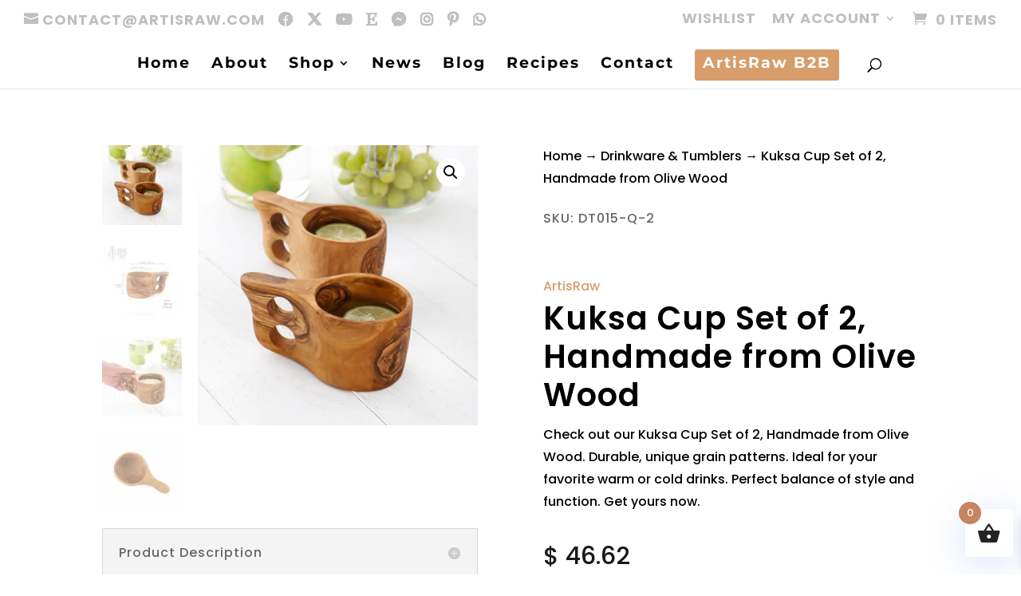

--- FILE ---
content_type: text/html; charset=UTF-8
request_url: https://artisraw.com/product/kuksa-cup-set-of-2-handmade-from-olive-wood/
body_size: 90602
content:
<!DOCTYPE html>
<html lang="en-US">
<head><meta name="google-adsense-account" content="ca-pub-1934725433640090">
	<meta charset="UTF-8" /><script>if(navigator.userAgent.match(/MSIE|Internet Explorer/i)||navigator.userAgent.match(/Trident\/7\..*?rv:11/i)){var href=document.location.href;if(!href.match(/[?&]nowprocket/)){if(href.indexOf("?")==-1){if(href.indexOf("#")==-1){document.location.href=href+"?nowprocket=1"}else{document.location.href=href.replace("#","?nowprocket=1#")}}else{if(href.indexOf("#")==-1){document.location.href=href+"&nowprocket=1"}else{document.location.href=href.replace("#","&nowprocket=1#")}}}}</script><script>(()=>{class RocketLazyLoadScripts{constructor(){this.v="2.0.4",this.userEvents=["keydown","keyup","mousedown","mouseup","mousemove","mouseover","mouseout","touchmove","touchstart","touchend","touchcancel","wheel","click","dblclick","input"],this.attributeEvents=["onblur","onclick","oncontextmenu","ondblclick","onfocus","onmousedown","onmouseenter","onmouseleave","onmousemove","onmouseout","onmouseover","onmouseup","onmousewheel","onscroll","onsubmit"]}async t(){this.i(),this.o(),/iP(ad|hone)/.test(navigator.userAgent)&&this.h(),this.u(),this.l(this),this.m(),this.k(this),this.p(this),this._(),await Promise.all([this.R(),this.L()]),this.lastBreath=Date.now(),this.S(this),this.P(),this.D(),this.O(),this.M(),await this.C(this.delayedScripts.normal),await this.C(this.delayedScripts.defer),await this.C(this.delayedScripts.async),await this.T(),await this.F(),await this.j(),await this.A(),window.dispatchEvent(new Event("rocket-allScriptsLoaded")),this.everythingLoaded=!0,this.lastTouchEnd&&await new Promise(t=>setTimeout(t,500-Date.now()+this.lastTouchEnd)),this.I(),this.H(),this.U(),this.W()}i(){this.CSPIssue=sessionStorage.getItem("rocketCSPIssue"),document.addEventListener("securitypolicyviolation",t=>{this.CSPIssue||"script-src-elem"!==t.violatedDirective||"data"!==t.blockedURI||(this.CSPIssue=!0,sessionStorage.setItem("rocketCSPIssue",!0))},{isRocket:!0})}o(){window.addEventListener("pageshow",t=>{this.persisted=t.persisted,this.realWindowLoadedFired=!0},{isRocket:!0}),window.addEventListener("pagehide",()=>{this.onFirstUserAction=null},{isRocket:!0})}h(){let t;function e(e){t=e}window.addEventListener("touchstart",e,{isRocket:!0}),window.addEventListener("touchend",function i(o){o.changedTouches[0]&&t.changedTouches[0]&&Math.abs(o.changedTouches[0].pageX-t.changedTouches[0].pageX)<10&&Math.abs(o.changedTouches[0].pageY-t.changedTouches[0].pageY)<10&&o.timeStamp-t.timeStamp<200&&(window.removeEventListener("touchstart",e,{isRocket:!0}),window.removeEventListener("touchend",i,{isRocket:!0}),"INPUT"===o.target.tagName&&"text"===o.target.type||(o.target.dispatchEvent(new TouchEvent("touchend",{target:o.target,bubbles:!0})),o.target.dispatchEvent(new MouseEvent("mouseover",{target:o.target,bubbles:!0})),o.target.dispatchEvent(new PointerEvent("click",{target:o.target,bubbles:!0,cancelable:!0,detail:1,clientX:o.changedTouches[0].clientX,clientY:o.changedTouches[0].clientY})),event.preventDefault()))},{isRocket:!0})}q(t){this.userActionTriggered||("mousemove"!==t.type||this.firstMousemoveIgnored?"keyup"===t.type||"mouseover"===t.type||"mouseout"===t.type||(this.userActionTriggered=!0,this.onFirstUserAction&&this.onFirstUserAction()):this.firstMousemoveIgnored=!0),"click"===t.type&&t.preventDefault(),t.stopPropagation(),t.stopImmediatePropagation(),"touchstart"===this.lastEvent&&"touchend"===t.type&&(this.lastTouchEnd=Date.now()),"click"===t.type&&(this.lastTouchEnd=0),this.lastEvent=t.type,t.composedPath&&t.composedPath()[0].getRootNode()instanceof ShadowRoot&&(t.rocketTarget=t.composedPath()[0]),this.savedUserEvents.push(t)}u(){this.savedUserEvents=[],this.userEventHandler=this.q.bind(this),this.userEvents.forEach(t=>window.addEventListener(t,this.userEventHandler,{passive:!1,isRocket:!0})),document.addEventListener("visibilitychange",this.userEventHandler,{isRocket:!0})}U(){this.userEvents.forEach(t=>window.removeEventListener(t,this.userEventHandler,{passive:!1,isRocket:!0})),document.removeEventListener("visibilitychange",this.userEventHandler,{isRocket:!0}),this.savedUserEvents.forEach(t=>{(t.rocketTarget||t.target).dispatchEvent(new window[t.constructor.name](t.type,t))})}m(){const t="return false",e=Array.from(this.attributeEvents,t=>"data-rocket-"+t),i="["+this.attributeEvents.join("],[")+"]",o="[data-rocket-"+this.attributeEvents.join("],[data-rocket-")+"]",s=(e,i,o)=>{o&&o!==t&&(e.setAttribute("data-rocket-"+i,o),e["rocket"+i]=new Function("event",o),e.setAttribute(i,t))};new MutationObserver(t=>{for(const n of t)"attributes"===n.type&&(n.attributeName.startsWith("data-rocket-")||this.everythingLoaded?n.attributeName.startsWith("data-rocket-")&&this.everythingLoaded&&this.N(n.target,n.attributeName.substring(12)):s(n.target,n.attributeName,n.target.getAttribute(n.attributeName))),"childList"===n.type&&n.addedNodes.forEach(t=>{if(t.nodeType===Node.ELEMENT_NODE)if(this.everythingLoaded)for(const i of[t,...t.querySelectorAll(o)])for(const t of i.getAttributeNames())e.includes(t)&&this.N(i,t.substring(12));else for(const e of[t,...t.querySelectorAll(i)])for(const t of e.getAttributeNames())this.attributeEvents.includes(t)&&s(e,t,e.getAttribute(t))})}).observe(document,{subtree:!0,childList:!0,attributeFilter:[...this.attributeEvents,...e]})}I(){this.attributeEvents.forEach(t=>{document.querySelectorAll("[data-rocket-"+t+"]").forEach(e=>{this.N(e,t)})})}N(t,e){const i=t.getAttribute("data-rocket-"+e);i&&(t.setAttribute(e,i),t.removeAttribute("data-rocket-"+e))}k(t){Object.defineProperty(HTMLElement.prototype,"onclick",{get(){return this.rocketonclick||null},set(e){this.rocketonclick=e,this.setAttribute(t.everythingLoaded?"onclick":"data-rocket-onclick","this.rocketonclick(event)")}})}S(t){function e(e,i){let o=e[i];e[i]=null,Object.defineProperty(e,i,{get:()=>o,set(s){t.everythingLoaded?o=s:e["rocket"+i]=o=s}})}e(document,"onreadystatechange"),e(window,"onload"),e(window,"onpageshow");try{Object.defineProperty(document,"readyState",{get:()=>t.rocketReadyState,set(e){t.rocketReadyState=e},configurable:!0}),document.readyState="loading"}catch(t){console.log("WPRocket DJE readyState conflict, bypassing")}}l(t){this.originalAddEventListener=EventTarget.prototype.addEventListener,this.originalRemoveEventListener=EventTarget.prototype.removeEventListener,this.savedEventListeners=[],EventTarget.prototype.addEventListener=function(e,i,o){o&&o.isRocket||!t.B(e,this)&&!t.userEvents.includes(e)||t.B(e,this)&&!t.userActionTriggered||e.startsWith("rocket-")||t.everythingLoaded?t.originalAddEventListener.call(this,e,i,o):(t.savedEventListeners.push({target:this,remove:!1,type:e,func:i,options:o}),"mouseenter"!==e&&"mouseleave"!==e||t.originalAddEventListener.call(this,e,t.savedUserEvents.push,o))},EventTarget.prototype.removeEventListener=function(e,i,o){o&&o.isRocket||!t.B(e,this)&&!t.userEvents.includes(e)||t.B(e,this)&&!t.userActionTriggered||e.startsWith("rocket-")||t.everythingLoaded?t.originalRemoveEventListener.call(this,e,i,o):t.savedEventListeners.push({target:this,remove:!0,type:e,func:i,options:o})}}J(t,e){this.savedEventListeners=this.savedEventListeners.filter(i=>{let o=i.type,s=i.target||window;return e!==o||t!==s||(this.B(o,s)&&(i.type="rocket-"+o),this.$(i),!1)})}H(){EventTarget.prototype.addEventListener=this.originalAddEventListener,EventTarget.prototype.removeEventListener=this.originalRemoveEventListener,this.savedEventListeners.forEach(t=>this.$(t))}$(t){t.remove?this.originalRemoveEventListener.call(t.target,t.type,t.func,t.options):this.originalAddEventListener.call(t.target,t.type,t.func,t.options)}p(t){let e;function i(e){return t.everythingLoaded?e:e.split(" ").map(t=>"load"===t||t.startsWith("load.")?"rocket-jquery-load":t).join(" ")}function o(o){function s(e){const s=o.fn[e];o.fn[e]=o.fn.init.prototype[e]=function(){return this[0]===window&&t.userActionTriggered&&("string"==typeof arguments[0]||arguments[0]instanceof String?arguments[0]=i(arguments[0]):"object"==typeof arguments[0]&&Object.keys(arguments[0]).forEach(t=>{const e=arguments[0][t];delete arguments[0][t],arguments[0][i(t)]=e})),s.apply(this,arguments),this}}if(o&&o.fn&&!t.allJQueries.includes(o)){const e={DOMContentLoaded:[],"rocket-DOMContentLoaded":[]};for(const t in e)document.addEventListener(t,()=>{e[t].forEach(t=>t())},{isRocket:!0});o.fn.ready=o.fn.init.prototype.ready=function(i){function s(){parseInt(o.fn.jquery)>2?setTimeout(()=>i.bind(document)(o)):i.bind(document)(o)}return"function"==typeof i&&(t.realDomReadyFired?!t.userActionTriggered||t.fauxDomReadyFired?s():e["rocket-DOMContentLoaded"].push(s):e.DOMContentLoaded.push(s)),o([])},s("on"),s("one"),s("off"),t.allJQueries.push(o)}e=o}t.allJQueries=[],o(window.jQuery),Object.defineProperty(window,"jQuery",{get:()=>e,set(t){o(t)}})}P(){const t=new Map;document.write=document.writeln=function(e){const i=document.currentScript,o=document.createRange(),s=i.parentElement;let n=t.get(i);void 0===n&&(n=i.nextSibling,t.set(i,n));const c=document.createDocumentFragment();o.setStart(c,0),c.appendChild(o.createContextualFragment(e)),s.insertBefore(c,n)}}async R(){return new Promise(t=>{this.userActionTriggered?t():this.onFirstUserAction=t})}async L(){return new Promise(t=>{document.addEventListener("DOMContentLoaded",()=>{this.realDomReadyFired=!0,t()},{isRocket:!0})})}async j(){return this.realWindowLoadedFired?Promise.resolve():new Promise(t=>{window.addEventListener("load",t,{isRocket:!0})})}M(){this.pendingScripts=[];this.scriptsMutationObserver=new MutationObserver(t=>{for(const e of t)e.addedNodes.forEach(t=>{"SCRIPT"!==t.tagName||t.noModule||t.isWPRocket||this.pendingScripts.push({script:t,promise:new Promise(e=>{const i=()=>{const i=this.pendingScripts.findIndex(e=>e.script===t);i>=0&&this.pendingScripts.splice(i,1),e()};t.addEventListener("load",i,{isRocket:!0}),t.addEventListener("error",i,{isRocket:!0}),setTimeout(i,1e3)})})})}),this.scriptsMutationObserver.observe(document,{childList:!0,subtree:!0})}async F(){await this.X(),this.pendingScripts.length?(await this.pendingScripts[0].promise,await this.F()):this.scriptsMutationObserver.disconnect()}D(){this.delayedScripts={normal:[],async:[],defer:[]},document.querySelectorAll("script[type$=rocketlazyloadscript]").forEach(t=>{t.hasAttribute("data-rocket-src")?t.hasAttribute("async")&&!1!==t.async?this.delayedScripts.async.push(t):t.hasAttribute("defer")&&!1!==t.defer||"module"===t.getAttribute("data-rocket-type")?this.delayedScripts.defer.push(t):this.delayedScripts.normal.push(t):this.delayedScripts.normal.push(t)})}async _(){await this.L();let t=[];document.querySelectorAll("script[type$=rocketlazyloadscript][data-rocket-src]").forEach(e=>{let i=e.getAttribute("data-rocket-src");if(i&&!i.startsWith("data:")){i.startsWith("//")&&(i=location.protocol+i);try{const o=new URL(i).origin;o!==location.origin&&t.push({src:o,crossOrigin:e.crossOrigin||"module"===e.getAttribute("data-rocket-type")})}catch(t){}}}),t=[...new Map(t.map(t=>[JSON.stringify(t),t])).values()],this.Y(t,"preconnect")}async G(t){if(await this.K(),!0!==t.noModule||!("noModule"in HTMLScriptElement.prototype))return new Promise(e=>{let i;function o(){(i||t).setAttribute("data-rocket-status","executed"),e()}try{if(navigator.userAgent.includes("Firefox/")||""===navigator.vendor||this.CSPIssue)i=document.createElement("script"),[...t.attributes].forEach(t=>{let e=t.nodeName;"type"!==e&&("data-rocket-type"===e&&(e="type"),"data-rocket-src"===e&&(e="src"),i.setAttribute(e,t.nodeValue))}),t.text&&(i.text=t.text),t.nonce&&(i.nonce=t.nonce),i.hasAttribute("src")?(i.addEventListener("load",o,{isRocket:!0}),i.addEventListener("error",()=>{i.setAttribute("data-rocket-status","failed-network"),e()},{isRocket:!0}),setTimeout(()=>{i.isConnected||e()},1)):(i.text=t.text,o()),i.isWPRocket=!0,t.parentNode.replaceChild(i,t);else{const i=t.getAttribute("data-rocket-type"),s=t.getAttribute("data-rocket-src");i?(t.type=i,t.removeAttribute("data-rocket-type")):t.removeAttribute("type"),t.addEventListener("load",o,{isRocket:!0}),t.addEventListener("error",i=>{this.CSPIssue&&i.target.src.startsWith("data:")?(console.log("WPRocket: CSP fallback activated"),t.removeAttribute("src"),this.G(t).then(e)):(t.setAttribute("data-rocket-status","failed-network"),e())},{isRocket:!0}),s?(t.fetchPriority="high",t.removeAttribute("data-rocket-src"),t.src=s):t.src="data:text/javascript;base64,"+window.btoa(unescape(encodeURIComponent(t.text)))}}catch(i){t.setAttribute("data-rocket-status","failed-transform"),e()}});t.setAttribute("data-rocket-status","skipped")}async C(t){const e=t.shift();return e?(e.isConnected&&await this.G(e),this.C(t)):Promise.resolve()}O(){this.Y([...this.delayedScripts.normal,...this.delayedScripts.defer,...this.delayedScripts.async],"preload")}Y(t,e){this.trash=this.trash||[];let i=!0;var o=document.createDocumentFragment();t.forEach(t=>{const s=t.getAttribute&&t.getAttribute("data-rocket-src")||t.src;if(s&&!s.startsWith("data:")){const n=document.createElement("link");n.href=s,n.rel=e,"preconnect"!==e&&(n.as="script",n.fetchPriority=i?"high":"low"),t.getAttribute&&"module"===t.getAttribute("data-rocket-type")&&(n.crossOrigin=!0),t.crossOrigin&&(n.crossOrigin=t.crossOrigin),t.integrity&&(n.integrity=t.integrity),t.nonce&&(n.nonce=t.nonce),o.appendChild(n),this.trash.push(n),i=!1}}),document.head.appendChild(o)}W(){this.trash.forEach(t=>t.remove())}async T(){try{document.readyState="interactive"}catch(t){}this.fauxDomReadyFired=!0;try{await this.K(),this.J(document,"readystatechange"),document.dispatchEvent(new Event("rocket-readystatechange")),await this.K(),document.rocketonreadystatechange&&document.rocketonreadystatechange(),await this.K(),this.J(document,"DOMContentLoaded"),document.dispatchEvent(new Event("rocket-DOMContentLoaded")),await this.K(),this.J(window,"DOMContentLoaded"),window.dispatchEvent(new Event("rocket-DOMContentLoaded"))}catch(t){console.error(t)}}async A(){try{document.readyState="complete"}catch(t){}try{await this.K(),this.J(document,"readystatechange"),document.dispatchEvent(new Event("rocket-readystatechange")),await this.K(),document.rocketonreadystatechange&&document.rocketonreadystatechange(),await this.K(),this.J(window,"load"),window.dispatchEvent(new Event("rocket-load")),await this.K(),window.rocketonload&&window.rocketonload(),await this.K(),this.allJQueries.forEach(t=>t(window).trigger("rocket-jquery-load")),await this.K(),this.J(window,"pageshow");const t=new Event("rocket-pageshow");t.persisted=this.persisted,window.dispatchEvent(t),await this.K(),window.rocketonpageshow&&window.rocketonpageshow({persisted:this.persisted})}catch(t){console.error(t)}}async K(){Date.now()-this.lastBreath>45&&(await this.X(),this.lastBreath=Date.now())}async X(){return document.hidden?new Promise(t=>setTimeout(t)):new Promise(t=>requestAnimationFrame(t))}B(t,e){return e===document&&"readystatechange"===t||(e===document&&"DOMContentLoaded"===t||(e===window&&"DOMContentLoaded"===t||(e===window&&"load"===t||e===window&&"pageshow"===t)))}static run(){(new RocketLazyLoadScripts).t()}}RocketLazyLoadScripts.run()})();</script>
	
	<script type="rocketlazyloadscript" async data-rocket-src="https://pagead2.googlesyndication.com/pagead/js/adsbygoogle.js?client=ca-pub-1934725433640090"
     crossorigin="anonymous"></script>
<meta http-equiv="X-UA-Compatible" content="IE=edge">
	<link rel="pingback" href="https://artisraw.com/xmlrpc.php" />

	<script type="rocketlazyloadscript" data-rocket-type="text/javascript">
		document.documentElement.className = 'js';
	</script>
	
	<meta name='robots' content='index, follow, max-image-preview:large, max-snippet:-1, max-video-preview:-1' />

<!-- Google Tag Manager by PYS -->
    <script type="rocketlazyloadscript" data-cfasync="false" data-pagespeed-no-defer>
	    window.dataLayerPYS = window.dataLayerPYS || [];
	</script>
<!-- End Google Tag Manager by PYS -->
	<!-- This site is optimized with the Yoast SEO plugin v26.7 - https://yoast.com/wordpress/plugins/seo/ -->
	<title>Kuksa Cup Set of 2, Handmade from Olive Wood - Artisraw</title>
<link data-rocket-preload as="style" data-wpr-hosted-gf-parameters="family=Poppins%3A100%2C100italic%2C200%2C200italic%2C300%2C300italic%2Cregular%2Citalic%2C500%2C500italic%2C600%2C600italic%2C700%2C700italic%2C800%2C800italic%2C900%2C900italic%7CMontserrat%3A100%2C200%2C300%2Cregular%2C500%2C600%2C700%2C800%2C900%2C100italic%2C200italic%2C300italic%2Citalic%2C500italic%2C600italic%2C700italic%2C800italic%2C900italic%7CLato%3A100%2C100italic%2C300%2C300italic%2Cregular%2Citalic%2C700%2C700italic%2C900%2C900italic%7CLora%3Aregular%2C500%2C600%2C700%2Citalic%2C500italic%2C600italic%2C700italic%7CPlayfair%20Display%3Aregular%2C500%2C600%2C700%2C800%2C900%2Citalic%2C500italic%2C600italic%2C700italic%2C800italic%2C900italic%7COpen%20Sans%3A400%2C700&subset=devanagari%2Clatin%2Clatin-ext%2Ccyrillic%2Ccyrillic-ext%2Cvietnamese&display=swap" href="https://artisraw.com/wp-content/cache/fonts/1/google-fonts/css/8/4/7/77ee74bd4d277b5e5448e8c6fc8a1.css" rel="preload">
<link crossorigin data-rocket-preload as="font" href="https://artisraw.com/wp-content/cache/fonts/1/google-fonts/fonts/s/poppins/v24/pxiEyp8kv8JHgFVrJJfecg.woff2" rel="preload">
<link crossorigin data-rocket-preload as="font" href="https://artisraw.com/wp-content/themes/Divi/core/admin/fonts/modules/all/modules.woff" rel="preload">
<link crossorigin data-rocket-preload as="font" href="https://artisraw.com/wp-content/cache/fonts/1/google-fonts/fonts/s/montserrat/v31/JTUSjIg1_i6t8kCHKm459Wlhyw.woff2" rel="preload">
<link crossorigin data-rocket-preload as="font" href="https://artisraw.com/wp-content/cache/fonts/1/google-fonts/fonts/s/lato/v25/S6uyw4BMUTPHjx4wXg.woff2" rel="preload">
<link data-wpr-hosted-gf-parameters="family=Poppins%3A100%2C100italic%2C200%2C200italic%2C300%2C300italic%2Cregular%2Citalic%2C500%2C500italic%2C600%2C600italic%2C700%2C700italic%2C800%2C800italic%2C900%2C900italic%7CMontserrat%3A100%2C200%2C300%2Cregular%2C500%2C600%2C700%2C800%2C900%2C100italic%2C200italic%2C300italic%2Citalic%2C500italic%2C600italic%2C700italic%2C800italic%2C900italic%7CLato%3A100%2C100italic%2C300%2C300italic%2Cregular%2Citalic%2C700%2C700italic%2C900%2C900italic%7CLora%3Aregular%2C500%2C600%2C700%2Citalic%2C500italic%2C600italic%2C700italic%7CPlayfair%20Display%3Aregular%2C500%2C600%2C700%2C800%2C900%2Citalic%2C500italic%2C600italic%2C700italic%2C800italic%2C900italic%7COpen%20Sans%3A400%2C700&subset=devanagari%2Clatin%2Clatin-ext%2Ccyrillic%2Ccyrillic-ext%2Cvietnamese&display=swap" href="https://artisraw.com/wp-content/cache/fonts/1/google-fonts/css/8/4/7/77ee74bd4d277b5e5448e8c6fc8a1.css" media="print" onload="this.media=&#039;all&#039;" rel="stylesheet">
<noscript data-wpr-hosted-gf-parameters=""><link rel="stylesheet" href="https://fonts.googleapis.com/css?family=Poppins%3A100%2C100italic%2C200%2C200italic%2C300%2C300italic%2Cregular%2Citalic%2C500%2C500italic%2C600%2C600italic%2C700%2C700italic%2C800%2C800italic%2C900%2C900italic%7CMontserrat%3A100%2C200%2C300%2Cregular%2C500%2C600%2C700%2C800%2C900%2C100italic%2C200italic%2C300italic%2Citalic%2C500italic%2C600italic%2C700italic%2C800italic%2C900italic%7CLato%3A100%2C100italic%2C300%2C300italic%2Cregular%2Citalic%2C700%2C700italic%2C900%2C900italic%7CLora%3Aregular%2C500%2C600%2C700%2Citalic%2C500italic%2C600italic%2C700italic%7CPlayfair%20Display%3Aregular%2C500%2C600%2C700%2C800%2C900%2Citalic%2C500italic%2C600italic%2C700italic%2C800italic%2C900italic%7COpen%20Sans%3A400%2C700&#038;subset=devanagari%2Clatin%2Clatin-ext%2Ccyrillic%2Ccyrillic-ext%2Cvietnamese&#038;display=swap"></noscript><link rel="preload" data-rocket-preload as="image" imagesrcset="https://artisraw.com/wp-content/uploads/2022/10/il_fullxfull.3243619576_hsri-980x980.jpg.webp 980w, https://artisraw.com/wp-content/uploads/2022/10/il_fullxfull.3243619576_hsri-480x480.jpg.webp 480w" imagesizes="(min-width: 0px) and (max-width: 480px) 480px, (min-width: 481px) and (max-width: 980px) 980px, (min-width: 981px) 1200px, 100vw" fetchpriority="high">
	<link rel="canonical" href="https://artisraw.com/product/kuksa-cup-set-of-2-handmade-from-olive-wood/" />
	<meta property="og:locale" content="en_US" />
	<meta property="og:type" content="article" />
	<meta property="og:title" content="Kuksa Cup Set of 2, Handmade from Olive Wood - Artisraw" />
	<meta property="og:description" content="Check out our Kuksa Cup Set of 2, Handmade from Olive Wood. Durable, unique grain patterns. Ideal for your favorite warm or cold drinks. Perfect balance of style and function. Get yours now." />
	<meta property="og:url" content="https://artisraw.com/product/kuksa-cup-set-of-2-handmade-from-olive-wood/" />
	<meta property="og:site_name" content="Artisraw" />
	<meta property="article:modified_time" content="2025-12-03T10:02:54+00:00" />
	<meta property="og:image" content="https://artisraw.com/wp-content/uploads/2022/10/il_fullxfull.3243619576_hsri-scaled.jpg" />
	<meta property="og:image:width" content="2560" />
	<meta property="og:image:height" content="2560" />
	<meta property="og:image:type" content="image/jpeg" />
	<meta name="twitter:card" content="summary_large_image" />
	<meta name="twitter:label1" content="Est. reading time" />
	<meta name="twitter:data1" content="1 minute" />
	<script type="application/ld+json" class="yoast-schema-graph">{"@context":"https://schema.org","@graph":[{"@type":"WebPage","@id":"https://artisraw.com/product/kuksa-cup-set-of-2-handmade-from-olive-wood/","url":"https://artisraw.com/product/kuksa-cup-set-of-2-handmade-from-olive-wood/","name":"Kuksa Cup Set of 2, Handmade from Olive Wood - Artisraw","isPartOf":{"@id":"https://artisraw.com/#website"},"primaryImageOfPage":{"@id":"https://artisraw.com/product/kuksa-cup-set-of-2-handmade-from-olive-wood/#primaryimage"},"image":{"@id":"https://artisraw.com/product/kuksa-cup-set-of-2-handmade-from-olive-wood/#primaryimage"},"thumbnailUrl":"https://artisraw.com/wp-content/uploads/2022/10/il_fullxfull.3243619576_hsri-scaled.jpg","datePublished":"2022-10-26T07:56:31+00:00","dateModified":"2025-12-03T10:02:54+00:00","breadcrumb":{"@id":"https://artisraw.com/product/kuksa-cup-set-of-2-handmade-from-olive-wood/#breadcrumb"},"inLanguage":"en-US","potentialAction":[{"@type":"ReadAction","target":["https://artisraw.com/product/kuksa-cup-set-of-2-handmade-from-olive-wood/"]}]},{"@type":"ImageObject","inLanguage":"en-US","@id":"https://artisraw.com/product/kuksa-cup-set-of-2-handmade-from-olive-wood/#primaryimage","url":"https://artisraw.com/wp-content/uploads/2022/10/il_fullxfull.3243619576_hsri-scaled.jpg","contentUrl":"https://artisraw.com/wp-content/uploads/2022/10/il_fullxfull.3243619576_hsri-scaled.jpg","width":2560,"height":2560},{"@type":"BreadcrumbList","@id":"https://artisraw.com/product/kuksa-cup-set-of-2-handmade-from-olive-wood/#breadcrumb","itemListElement":[{"@type":"ListItem","position":1,"name":"Home","item":"https://artisraw.com/"},{"@type":"ListItem","position":2,"name":"Shop","item":"https://artisraw.com/shop/"},{"@type":"ListItem","position":3,"name":"Kuksa Cup Set of 2, Handmade from Olive Wood"}]},{"@type":"WebSite","@id":"https://artisraw.com/#website","url":"https://artisraw.com/","name":"Artisraw","description":"Artisraw","potentialAction":[{"@type":"SearchAction","target":{"@type":"EntryPoint","urlTemplate":"https://artisraw.com/?s={search_term_string}"},"query-input":{"@type":"PropertyValueSpecification","valueRequired":true,"valueName":"search_term_string"}}],"inLanguage":"en-US"}]}</script>
	<!-- / Yoast SEO plugin. -->


<script type="rocketlazyloadscript" data-rocket-type='application/javascript'  id='pys-version-script'>console.log('PixelYourSite Free version 11.1.5.2');</script>
<link rel='dns-prefetch' href='//assets.pinterest.com' />
<link rel='dns-prefetch' href='//capi-automation.s3.us-east-2.amazonaws.com' />
<link rel='dns-prefetch' href='//www.googletagmanager.com' />
<link rel='dns-prefetch' href='//fonts.googleapis.com' />
<link rel='dns-prefetch' href='//use.fontawesome.com' />
<link href='https://fonts.gstatic.com' crossorigin rel='preconnect' />
<link rel="alternate" type="application/rss+xml" title="Artisraw &raquo; Feed" href="https://artisraw.com/feed/" />
<link rel="alternate" type="application/rss+xml" title="Artisraw &raquo; Comments Feed" href="https://artisraw.com/comments/feed/" />
<script type="rocketlazyloadscript" data-rocket-type='text/javascript'>console.log('PixelYourSite Pinterest version 4.2.1');</script>
<link rel="alternate" type="application/rss+xml" title="Artisraw &raquo; Kuksa Cup Set of 2, Handmade from Olive Wood Comments Feed" href="https://artisraw.com/product/kuksa-cup-set-of-2-handmade-from-olive-wood/feed/" />
<link rel="alternate" title="oEmbed (JSON)" type="application/json+oembed" href="https://artisraw.com/wp-json/oembed/1.0/embed?url=https%3A%2F%2Fartisraw.com%2Fproduct%2Fkuksa-cup-set-of-2-handmade-from-olive-wood%2F" />
<link rel="alternate" title="oEmbed (XML)" type="text/xml+oembed" href="https://artisraw.com/wp-json/oembed/1.0/embed?url=https%3A%2F%2Fartisraw.com%2Fproduct%2Fkuksa-cup-set-of-2-handmade-from-olive-wood%2F&#038;format=xml" />
<meta content="Divi Ecommerce Pro v.1.0.11" name="generator"/><style id='wp-img-auto-sizes-contain-inline-css' type='text/css'>
img:is([sizes=auto i],[sizes^="auto," i]){contain-intrinsic-size:3000px 1500px}
/*# sourceURL=wp-img-auto-sizes-contain-inline-css */
</style>
<link data-minify="1" rel='stylesheet' id='dswc-swiper-css-css' href='https://artisraw.com/wp-content/cache/min/1/wp-content/plugins/woocommerce-carousel-for-divi/styles/swiper.min.css?ver=1766500159' type='text/css' media='all' />
<link rel='stylesheet' id='wp-block-library-css' href='https://artisraw.com/wp-includes/css/dist/block-library/style.min.css?ver=6.9' type='text/css' media='all' />
<style id='global-styles-inline-css' type='text/css'>
:root{--wp--preset--aspect-ratio--square: 1;--wp--preset--aspect-ratio--4-3: 4/3;--wp--preset--aspect-ratio--3-4: 3/4;--wp--preset--aspect-ratio--3-2: 3/2;--wp--preset--aspect-ratio--2-3: 2/3;--wp--preset--aspect-ratio--16-9: 16/9;--wp--preset--aspect-ratio--9-16: 9/16;--wp--preset--color--black: #000000;--wp--preset--color--cyan-bluish-gray: #abb8c3;--wp--preset--color--white: #ffffff;--wp--preset--color--pale-pink: #f78da7;--wp--preset--color--vivid-red: #cf2e2e;--wp--preset--color--luminous-vivid-orange: #ff6900;--wp--preset--color--luminous-vivid-amber: #fcb900;--wp--preset--color--light-green-cyan: #7bdcb5;--wp--preset--color--vivid-green-cyan: #00d084;--wp--preset--color--pale-cyan-blue: #8ed1fc;--wp--preset--color--vivid-cyan-blue: #0693e3;--wp--preset--color--vivid-purple: #9b51e0;--wp--preset--gradient--vivid-cyan-blue-to-vivid-purple: linear-gradient(135deg,rgb(6,147,227) 0%,rgb(155,81,224) 100%);--wp--preset--gradient--light-green-cyan-to-vivid-green-cyan: linear-gradient(135deg,rgb(122,220,180) 0%,rgb(0,208,130) 100%);--wp--preset--gradient--luminous-vivid-amber-to-luminous-vivid-orange: linear-gradient(135deg,rgb(252,185,0) 0%,rgb(255,105,0) 100%);--wp--preset--gradient--luminous-vivid-orange-to-vivid-red: linear-gradient(135deg,rgb(255,105,0) 0%,rgb(207,46,46) 100%);--wp--preset--gradient--very-light-gray-to-cyan-bluish-gray: linear-gradient(135deg,rgb(238,238,238) 0%,rgb(169,184,195) 100%);--wp--preset--gradient--cool-to-warm-spectrum: linear-gradient(135deg,rgb(74,234,220) 0%,rgb(151,120,209) 20%,rgb(207,42,186) 40%,rgb(238,44,130) 60%,rgb(251,105,98) 80%,rgb(254,248,76) 100%);--wp--preset--gradient--blush-light-purple: linear-gradient(135deg,rgb(255,206,236) 0%,rgb(152,150,240) 100%);--wp--preset--gradient--blush-bordeaux: linear-gradient(135deg,rgb(254,205,165) 0%,rgb(254,45,45) 50%,rgb(107,0,62) 100%);--wp--preset--gradient--luminous-dusk: linear-gradient(135deg,rgb(255,203,112) 0%,rgb(199,81,192) 50%,rgb(65,88,208) 100%);--wp--preset--gradient--pale-ocean: linear-gradient(135deg,rgb(255,245,203) 0%,rgb(182,227,212) 50%,rgb(51,167,181) 100%);--wp--preset--gradient--electric-grass: linear-gradient(135deg,rgb(202,248,128) 0%,rgb(113,206,126) 100%);--wp--preset--gradient--midnight: linear-gradient(135deg,rgb(2,3,129) 0%,rgb(40,116,252) 100%);--wp--preset--font-size--small: 13px;--wp--preset--font-size--medium: 20px;--wp--preset--font-size--large: 36px;--wp--preset--font-size--x-large: 42px;--wp--preset--spacing--20: 0.44rem;--wp--preset--spacing--30: 0.67rem;--wp--preset--spacing--40: 1rem;--wp--preset--spacing--50: 1.5rem;--wp--preset--spacing--60: 2.25rem;--wp--preset--spacing--70: 3.38rem;--wp--preset--spacing--80: 5.06rem;--wp--preset--shadow--natural: 6px 6px 9px rgba(0, 0, 0, 0.2);--wp--preset--shadow--deep: 12px 12px 50px rgba(0, 0, 0, 0.4);--wp--preset--shadow--sharp: 6px 6px 0px rgba(0, 0, 0, 0.2);--wp--preset--shadow--outlined: 6px 6px 0px -3px rgb(255, 255, 255), 6px 6px rgb(0, 0, 0);--wp--preset--shadow--crisp: 6px 6px 0px rgb(0, 0, 0);}:root { --wp--style--global--content-size: 823px;--wp--style--global--wide-size: 1080px; }:where(body) { margin: 0; }.wp-site-blocks > .alignleft { float: left; margin-right: 2em; }.wp-site-blocks > .alignright { float: right; margin-left: 2em; }.wp-site-blocks > .aligncenter { justify-content: center; margin-left: auto; margin-right: auto; }:where(.is-layout-flex){gap: 0.5em;}:where(.is-layout-grid){gap: 0.5em;}.is-layout-flow > .alignleft{float: left;margin-inline-start: 0;margin-inline-end: 2em;}.is-layout-flow > .alignright{float: right;margin-inline-start: 2em;margin-inline-end: 0;}.is-layout-flow > .aligncenter{margin-left: auto !important;margin-right: auto !important;}.is-layout-constrained > .alignleft{float: left;margin-inline-start: 0;margin-inline-end: 2em;}.is-layout-constrained > .alignright{float: right;margin-inline-start: 2em;margin-inline-end: 0;}.is-layout-constrained > .aligncenter{margin-left: auto !important;margin-right: auto !important;}.is-layout-constrained > :where(:not(.alignleft):not(.alignright):not(.alignfull)){max-width: var(--wp--style--global--content-size);margin-left: auto !important;margin-right: auto !important;}.is-layout-constrained > .alignwide{max-width: var(--wp--style--global--wide-size);}body .is-layout-flex{display: flex;}.is-layout-flex{flex-wrap: wrap;align-items: center;}.is-layout-flex > :is(*, div){margin: 0;}body .is-layout-grid{display: grid;}.is-layout-grid > :is(*, div){margin: 0;}body{padding-top: 0px;padding-right: 0px;padding-bottom: 0px;padding-left: 0px;}a:where(:not(.wp-element-button)){text-decoration: underline;}:root :where(.wp-element-button, .wp-block-button__link){background-color: #32373c;border-width: 0;color: #fff;font-family: inherit;font-size: inherit;font-style: inherit;font-weight: inherit;letter-spacing: inherit;line-height: inherit;padding-top: calc(0.667em + 2px);padding-right: calc(1.333em + 2px);padding-bottom: calc(0.667em + 2px);padding-left: calc(1.333em + 2px);text-decoration: none;text-transform: inherit;}.has-black-color{color: var(--wp--preset--color--black) !important;}.has-cyan-bluish-gray-color{color: var(--wp--preset--color--cyan-bluish-gray) !important;}.has-white-color{color: var(--wp--preset--color--white) !important;}.has-pale-pink-color{color: var(--wp--preset--color--pale-pink) !important;}.has-vivid-red-color{color: var(--wp--preset--color--vivid-red) !important;}.has-luminous-vivid-orange-color{color: var(--wp--preset--color--luminous-vivid-orange) !important;}.has-luminous-vivid-amber-color{color: var(--wp--preset--color--luminous-vivid-amber) !important;}.has-light-green-cyan-color{color: var(--wp--preset--color--light-green-cyan) !important;}.has-vivid-green-cyan-color{color: var(--wp--preset--color--vivid-green-cyan) !important;}.has-pale-cyan-blue-color{color: var(--wp--preset--color--pale-cyan-blue) !important;}.has-vivid-cyan-blue-color{color: var(--wp--preset--color--vivid-cyan-blue) !important;}.has-vivid-purple-color{color: var(--wp--preset--color--vivid-purple) !important;}.has-black-background-color{background-color: var(--wp--preset--color--black) !important;}.has-cyan-bluish-gray-background-color{background-color: var(--wp--preset--color--cyan-bluish-gray) !important;}.has-white-background-color{background-color: var(--wp--preset--color--white) !important;}.has-pale-pink-background-color{background-color: var(--wp--preset--color--pale-pink) !important;}.has-vivid-red-background-color{background-color: var(--wp--preset--color--vivid-red) !important;}.has-luminous-vivid-orange-background-color{background-color: var(--wp--preset--color--luminous-vivid-orange) !important;}.has-luminous-vivid-amber-background-color{background-color: var(--wp--preset--color--luminous-vivid-amber) !important;}.has-light-green-cyan-background-color{background-color: var(--wp--preset--color--light-green-cyan) !important;}.has-vivid-green-cyan-background-color{background-color: var(--wp--preset--color--vivid-green-cyan) !important;}.has-pale-cyan-blue-background-color{background-color: var(--wp--preset--color--pale-cyan-blue) !important;}.has-vivid-cyan-blue-background-color{background-color: var(--wp--preset--color--vivid-cyan-blue) !important;}.has-vivid-purple-background-color{background-color: var(--wp--preset--color--vivid-purple) !important;}.has-black-border-color{border-color: var(--wp--preset--color--black) !important;}.has-cyan-bluish-gray-border-color{border-color: var(--wp--preset--color--cyan-bluish-gray) !important;}.has-white-border-color{border-color: var(--wp--preset--color--white) !important;}.has-pale-pink-border-color{border-color: var(--wp--preset--color--pale-pink) !important;}.has-vivid-red-border-color{border-color: var(--wp--preset--color--vivid-red) !important;}.has-luminous-vivid-orange-border-color{border-color: var(--wp--preset--color--luminous-vivid-orange) !important;}.has-luminous-vivid-amber-border-color{border-color: var(--wp--preset--color--luminous-vivid-amber) !important;}.has-light-green-cyan-border-color{border-color: var(--wp--preset--color--light-green-cyan) !important;}.has-vivid-green-cyan-border-color{border-color: var(--wp--preset--color--vivid-green-cyan) !important;}.has-pale-cyan-blue-border-color{border-color: var(--wp--preset--color--pale-cyan-blue) !important;}.has-vivid-cyan-blue-border-color{border-color: var(--wp--preset--color--vivid-cyan-blue) !important;}.has-vivid-purple-border-color{border-color: var(--wp--preset--color--vivid-purple) !important;}.has-vivid-cyan-blue-to-vivid-purple-gradient-background{background: var(--wp--preset--gradient--vivid-cyan-blue-to-vivid-purple) !important;}.has-light-green-cyan-to-vivid-green-cyan-gradient-background{background: var(--wp--preset--gradient--light-green-cyan-to-vivid-green-cyan) !important;}.has-luminous-vivid-amber-to-luminous-vivid-orange-gradient-background{background: var(--wp--preset--gradient--luminous-vivid-amber-to-luminous-vivid-orange) !important;}.has-luminous-vivid-orange-to-vivid-red-gradient-background{background: var(--wp--preset--gradient--luminous-vivid-orange-to-vivid-red) !important;}.has-very-light-gray-to-cyan-bluish-gray-gradient-background{background: var(--wp--preset--gradient--very-light-gray-to-cyan-bluish-gray) !important;}.has-cool-to-warm-spectrum-gradient-background{background: var(--wp--preset--gradient--cool-to-warm-spectrum) !important;}.has-blush-light-purple-gradient-background{background: var(--wp--preset--gradient--blush-light-purple) !important;}.has-blush-bordeaux-gradient-background{background: var(--wp--preset--gradient--blush-bordeaux) !important;}.has-luminous-dusk-gradient-background{background: var(--wp--preset--gradient--luminous-dusk) !important;}.has-pale-ocean-gradient-background{background: var(--wp--preset--gradient--pale-ocean) !important;}.has-electric-grass-gradient-background{background: var(--wp--preset--gradient--electric-grass) !important;}.has-midnight-gradient-background{background: var(--wp--preset--gradient--midnight) !important;}.has-small-font-size{font-size: var(--wp--preset--font-size--small) !important;}.has-medium-font-size{font-size: var(--wp--preset--font-size--medium) !important;}.has-large-font-size{font-size: var(--wp--preset--font-size--large) !important;}.has-x-large-font-size{font-size: var(--wp--preset--font-size--x-large) !important;}
/*# sourceURL=global-styles-inline-css */
</style>

<link rel='stylesheet' id='wp-components-css' href='https://artisraw.com/wp-includes/css/dist/components/style.min.css?ver=6.9' type='text/css' media='all' />
<link rel='stylesheet' id='wp-preferences-css' href='https://artisraw.com/wp-includes/css/dist/preferences/style.min.css?ver=6.9' type='text/css' media='all' />
<link rel='stylesheet' id='wp-block-editor-css' href='https://artisraw.com/wp-includes/css/dist/block-editor/style.min.css?ver=6.9' type='text/css' media='all' />
<link data-minify="1" rel='stylesheet' id='popup-maker-block-library-style-css' href='https://artisraw.com/wp-content/cache/min/1/wp-content/plugins/popup-maker/dist/packages/block-library-style.css?ver=1766500159' type='text/css' media='all' />
<link rel='stylesheet' id='photoswipe-css' href='https://artisraw.com/wp-content/cache/background-css/1/artisraw.com/wp-content/plugins/woocommerce/assets/css/photoswipe/photoswipe.min.css?ver=10.4.3&wpr_t=1768803237' type='text/css' media='all' />
<link rel='stylesheet' id='photoswipe-default-skin-css' href='https://artisraw.com/wp-content/cache/background-css/1/artisraw.com/wp-content/plugins/woocommerce/assets/css/photoswipe/default-skin/default-skin.min.css?ver=10.4.3&wpr_t=1768803237' type='text/css' media='all' />
<link data-minify="1" rel='stylesheet' id='woocommerce-layout-css' href='https://artisraw.com/wp-content/cache/min/1/wp-content/plugins/woocommerce/assets/css/woocommerce-layout.css?ver=1766500159' type='text/css' media='all' />
<link data-minify="1" rel='stylesheet' id='woocommerce-smallscreen-css' href='https://artisraw.com/wp-content/cache/min/1/wp-content/plugins/woocommerce/assets/css/woocommerce-smallscreen.css?ver=1766500160' type='text/css' media='only screen and (max-width: 768px)' />
<link data-minify="1" rel='stylesheet' id='woocommerce-general-css' href='https://artisraw.com/wp-content/cache/background-css/1/artisraw.com/wp-content/cache/min/1/wp-content/plugins/woocommerce/assets/css/woocommerce.css?ver=1766500160&wpr_t=1768803237' type='text/css' media='all' />
<style id='woocommerce-inline-inline-css' type='text/css'>
.woocommerce form .form-row .required { visibility: visible; }
/*# sourceURL=woocommerce-inline-inline-css */
</style>
<link data-minify="1" rel='stylesheet' id='dashicons-css' href='https://artisraw.com/wp-content/cache/min/1/wp-includes/css/dashicons.min.css?ver=1766500165' type='text/css' media='all' />
<style id='dashicons-inline-css' type='text/css'>
[data-font="Dashicons"]:before {font-family: 'Dashicons' !important;content: attr(data-icon) !important;speak: none !important;font-weight: normal !important;font-variant: normal !important;text-transform: none !important;line-height: 1 !important;font-style: normal !important;-webkit-font-smoothing: antialiased !important;-moz-osx-font-smoothing: grayscale !important;}
/*# sourceURL=dashicons-inline-css */
</style>
<link data-minify="1" rel='stylesheet' id='woocommerce-addons-css-css' href='https://artisraw.com/wp-content/cache/min/1/wp-content/plugins/woocommerce-product-addons/assets/css/frontend/frontend.css?ver=1766500165' type='text/css' media='all' />
<link rel='stylesheet' id='pinterest-for-woocommerce-pins-css' href='//artisraw.com/wp-content/plugins/pinterest-for-woocommerce/assets/css/frontend/pinterest-for-woocommerce-pins.min.css?ver=1.4.23' type='text/css' media='all' />
<link data-minify="1" rel='stylesheet' id='wcqv_remodal_default_css-css' href='https://artisraw.com/wp-content/cache/background-css/1/artisraw.com/wp-content/cache/min/1/wp-content/plugins/woo-quick-view/css/style.css?ver=1766500160&wpr_t=1768803237' type='text/css' media='all' />
<style id='wcqv_remodal_default_css-inline-css' type='text/css'>

	    .remodal .remodal-close{
	    	color:#95979c;
	    }
	    .remodal .remodal-close:hover{
	    	background-color:#4C6298;
	    }
	    .woocommerce .remodal{
	    	background-color:#fff;
	    }
	    .wcqv_prev h4,.wcqv_next h4{
	    	color :#fff;
	    }
	    .wcqv_prev,.wcqv_next{
	    	background :rgba(255, 255, 255, 0.2);
	    }
        .woocommerce a.quick_view{
            background-color: #95979c ;
        }
/*# sourceURL=wcqv_remodal_default_css-inline-css */
</style>
<link data-minify="1" rel='stylesheet' id='woocommerce_prettyPhoto_css-css' href='https://artisraw.com/wp-content/cache/background-css/1/artisraw.com/wp-content/cache/min/1/wp-content/plugins/woocommerce/assets/css/prettyPhoto.css?ver=1766500160&wpr_t=1768803237' type='text/css' media='all' />
<link rel='stylesheet' id='woo-variation-swatches-css' href='https://artisraw.com/wp-content/plugins/woo-variation-swatches/assets/css/frontend.min.css?ver=1762891361' type='text/css' media='all' />
<style id='woo-variation-swatches-inline-css' type='text/css'>
:root {
--wvs-tick:url("data:image/svg+xml;utf8,%3Csvg filter='drop-shadow(0px 0px 2px rgb(0 0 0 / .8))' xmlns='http://www.w3.org/2000/svg'  viewBox='0 0 30 30'%3E%3Cpath fill='none' stroke='%23ffffff' stroke-linecap='round' stroke-linejoin='round' stroke-width='4' d='M4 16L11 23 27 7'/%3E%3C/svg%3E");

--wvs-cross:url("data:image/svg+xml;utf8,%3Csvg filter='drop-shadow(0px 0px 5px rgb(255 255 255 / .6))' xmlns='http://www.w3.org/2000/svg' width='72px' height='72px' viewBox='0 0 24 24'%3E%3Cpath fill='none' stroke='%23ff0000' stroke-linecap='round' stroke-width='0.6' d='M5 5L19 19M19 5L5 19'/%3E%3C/svg%3E");
--wvs-single-product-item-width:30px;
--wvs-single-product-item-height:30px;
--wvs-single-product-item-font-size:16px}
/*# sourceURL=woo-variation-swatches-inline-css */
</style>
<link data-minify="1" rel='stylesheet' id='gateway-css' href='https://artisraw.com/wp-content/cache/min/1/wp-content/plugins/woocommerce-paypal-payments/modules/ppcp-button/assets/css/gateway.css?ver=1766500160' type='text/css' media='all' />
<link rel='stylesheet' id='wc-sc-product-page-gift-form-css' href='https://artisraw.com/wp-content/plugins/woocommerce-smart-coupons/assets/css/product-page-gift-form.min.css?ver=9.68.0' type='text/css' media='all' />
<link data-minify="1" rel='stylesheet' id='xoo-wsc-fonts-css' href='https://artisraw.com/wp-content/cache/min/1/wp-content/plugins/side-cart-woocommerce/assets/css/xoo-wsc-fonts.css?ver=1766500160' type='text/css' media='all' />
<link data-minify="1" rel='stylesheet' id='xoo-wsc-style-css' href='https://artisraw.com/wp-content/cache/min/1/wp-content/plugins/side-cart-woocommerce/assets/css/xoo-wsc-style.css?ver=1766500160' type='text/css' media='all' />
<style id='xoo-wsc-style-inline-css' type='text/css'>



 

.xoo-wsc-footer{
	background-color: #ffffff;
	color: #000000;
	padding: 10px 20px;
	box-shadow: 0 -5px 10px #0000001a;
}

.xoo-wsc-footer, .xoo-wsc-footer a, .xoo-wsc-footer .amount{
	font-size: 18px;
}

.xoo-wsc-btn .amount{
	color: #000000}

.xoo-wsc-btn:hover .amount{
	color: #000000;
}

.xoo-wsc-ft-buttons-cont{
	grid-template-columns: auto;
}

.xoo-wsc-basket{
	bottom: 12px;
	right: 0px;
	background-color: #ffffff;
	color: #000000;
	box-shadow: 0 1px 4px 0;
	border-radius: 50%;
	display: flex;
	width: 60px;
	height: 60px;
}


.xoo-wsc-bki{
	font-size: 30px}

.xoo-wsc-items-count{
	top: -9px;
	left: -8px;
}

.xoo-wsc-items-count, .xoo-wsch-items-count{
	background-color: #000000;
	color: #ffffff;
}

.xoo-wsc-container, .xoo-wsc-slider{
	max-width: 320px;
	right: -320px;
	top: 0;bottom: 0;
	bottom: 0;
	font-family: }


.xoo-wsc-cart-active .xoo-wsc-container, .xoo-wsc-slider-active .xoo-wsc-slider{
	right: 0;
}


.xoo-wsc-cart-active .xoo-wsc-basket{
	right: 320px;
}

.xoo-wsc-slider{
	right: -320px;
}

span.xoo-wsch-close {
    font-size: 16px;
}

	.xoo-wsch-top{
		justify-content: center;
	}
	span.xoo-wsch-close {
	    right: 10px;
	}

.xoo-wsch-text{
	font-size: 20px;
}

.xoo-wsc-header{
	color: #000000;
	background-color: #ffffff;
	border-bottom: 2px solid #eee;
	padding: 15px 15px;
}


.xoo-wsc-body{
	background-color: #ffffff;
}

.xoo-wsc-products:not(.xoo-wsc-pattern-card), .xoo-wsc-products:not(.xoo-wsc-pattern-card) span.amount, .xoo-wsc-products:not(.xoo-wsc-pattern-card) a{
	font-size: 16px;
	color: #000000;
}

.xoo-wsc-products:not(.xoo-wsc-pattern-card) .xoo-wsc-product{
	padding: 20px 15px;
	margin: 0;
	border-radius: 0px;
	box-shadow: 0 0;
	background-color: transparent;
}

.xoo-wsc-sum-col{
	justify-content: center;
}


/** Shortcode **/
.xoo-wsc-sc-count{
	background-color: #000000;
	color: #ffffff;
}

.xoo-wsc-sc-bki{
	font-size: 28px;
	color: #000000;
}
.xoo-wsc-sc-cont{
	color: #000000;
}


.xoo-wsc-product dl.variation {
	display: block;
}


.xoo-wsc-product-cont{
	padding: 10px 10px;
}

.xoo-wsc-products:not(.xoo-wsc-pattern-card) .xoo-wsc-img-col{
	width: 30%;
}

.xoo-wsc-pattern-card .xoo-wsc-img-col img{
	max-width: 100%;
	height: auto;
}

.xoo-wsc-products:not(.xoo-wsc-pattern-card) .xoo-wsc-sum-col{
	width: 70%;
}

.xoo-wsc-pattern-card .xoo-wsc-product-cont{
	width: 50% 
}

@media only screen and (max-width: 600px) {
	.xoo-wsc-pattern-card .xoo-wsc-product-cont  {
		width: 50%;
	}
}


.xoo-wsc-pattern-card .xoo-wsc-product{
	border: 0;
	box-shadow: 0px 10px 15px -12px #0000001a;
}


.xoo-wsc-sm-front{
	background-color: #eee;
}
.xoo-wsc-pattern-card, .xoo-wsc-sm-front{
	border-bottom-left-radius: 5px;
	border-bottom-right-radius: 5px;
}
.xoo-wsc-pattern-card, .xoo-wsc-img-col img, .xoo-wsc-img-col, .xoo-wsc-sm-back-cont{
	border-top-left-radius: 5px;
	border-top-right-radius: 5px;
}
.xoo-wsc-sm-back{
	background-color: #fff;
}
.xoo-wsc-pattern-card, .xoo-wsc-pattern-card a, .xoo-wsc-pattern-card .amount{
	font-size: 16px;
}

.xoo-wsc-sm-front, .xoo-wsc-sm-front a, .xoo-wsc-sm-front .amount{
	color: #000;
}

.xoo-wsc-sm-back, .xoo-wsc-sm-back a, .xoo-wsc-sm-back .amount{
	color: #000;
}


.magictime {
    animation-duration: 0.5s;
}



span.xoo-wsch-items-count{
	height: 20px;
	line-height: 20px;
	width: 20px;
}

span.xoo-wsch-icon{
	font-size: 30px
}

.xoo-wsc-smr-del{
	font-size: 16px
}
/*# sourceURL=xoo-wsc-style-inline-css */
</style>
<link data-minify="1" rel='stylesheet' id='tinvwl-webfont-css' href='https://artisraw.com/wp-content/cache/min/1/wp-content/plugins/ti-woocommerce-wishlist/assets/css/webfont.min.css?ver=1766500160' type='text/css' media='all' />
<link rel='stylesheet' id='tinvwl-css' href='https://artisraw.com/wp-content/plugins/ti-woocommerce-wishlist/assets/css/public.min.css?ver=2.11.1' type='text/css' media='all' />
<link data-minify="1" rel='stylesheet' id='dflip-style-css' href='https://artisraw.com/wp-content/cache/min/1/wp-content/plugins/3d-flipbook-dflip-lite/assets/css/dflip.min.css?ver=1766500160' type='text/css' media='all' />
<link data-minify="1" rel='stylesheet' id='pwb-styles-frontend-css' href='https://artisraw.com/wp-content/cache/min/1/wp-content/plugins/perfect-woocommerce-brands/build/frontend/css/style.css?ver=1766500160' type='text/css' media='all' />
<link rel='stylesheet' id='woocommerce-carousel-for-divi-styles-css' href='https://artisraw.com/wp-content/plugins/woocommerce-carousel-for-divi/styles/style.min.css?ver=1.0.15' type='text/css' media='all' />

<link data-minify="1" rel='stylesheet' id='wp-pagenavi-css' href='https://artisraw.com/wp-content/cache/min/1/wp-content/plugins/wp-pagenavi/pagenavi-css.css?ver=1766500160' type='text/css' media='all' />
<link rel='stylesheet' id='ds-icon-party-css' href='https://artisraw.com/wp-content/plugins/ds-divi-icon-party/css/style.min.css?ver=1.1.11' type='text/css' media='all' />
<link data-minify="1" rel='stylesheet' id='ds-icon-party-font-awesome-css' href='https://artisraw.com/wp-content/cache/min/1/releases/v6.4.2/css/all.css?ver=1766500160' type='text/css' media='all' />
<link data-minify="1" rel='stylesheet' id='woo_discount_pro_style-css' href='https://artisraw.com/wp-content/cache/min/1/wp-content/plugins/woo-discount-rules-pro/Assets/Css/awdr_style.css?ver=1766500160' type='text/css' media='all' />
<link data-minify="1" rel='stylesheet' id='divi-style-parent-css' href='https://artisraw.com/wp-content/cache/background-css/1/artisraw.com/wp-content/cache/min/1/wp-content/themes/Divi/style-static.min.css?ver=1766500161&wpr_t=1768803237' type='text/css' media='all' />
<link data-minify="1" rel='stylesheet' id='divi-style-pum-css' href='https://artisraw.com/wp-content/cache/min/1/wp-content/themes/divi-ecommerce-pro/style.css?ver=1766500160' type='text/css' media='all' />
<link data-minify="1" rel='stylesheet' id='child-theme-style-css' href='https://artisraw.com/wp-content/cache/min/1/wp-content/themes/divi-ecommerce-pro/scss/app.css?ver=1766500160' type='text/css' media='all' />
<link data-minify="1" rel='stylesheet' id='customizer-style-css' href='https://artisraw.com/wp-content/cache/min/1/wp-content/themes/divi-ecommerce-pro/customizer/customizer.css?ver=1766500160' type='text/css' media='all' />
<link rel='stylesheet' id='woocommerce-style-css' href='https://artisraw.com/wp-content/themes/divi-ecommerce-pro/customizer/woocommerce.css?ver=6.9' type='text/css' media='all' />
<style id='woocommerce-style-inline-css' type='text/css'>
.et_shop_image .et_overlay:before {
                        position: absolute;
                        top: 55%;
                        left: 50%;
                        margin: -16px 0 0 -16px;
                        content: "\e050";
                        -webkit-transition: all .4s;
                        -moz-transition: all .4s;
                        transition: all .4s;
                    }

                    .et_shop_image:hover .et_overlay {
                        z-index: 3;
                        opacity: 1;
                    }

                    .et_shop_image .et_overlay {
                        display: block;
                        z-index: -1;
                        -webkit-box-sizing: border-box;
                        -moz-box-sizing: border-box;
                        box-sizing: border-box;
                        opacity: 0;
                        -webkit-transition: all .3s;
                        -moz-transition: all .3s;
                        transition: all .3s;
                        -webkit-transform: translate3d(0, 0, 0);
                        -webkit-backface-visibility: hidden;
                        -moz-backface-visibility: hidden;
                        backface-visibility: hidden;
                        pointer-events: none;
                        position: absolute;
                        width: 100%;
                        height: 100%;
                        top: 0;
                        left: 0;
                    }

                    .et-db #et-boc .et_shop_image .et_overlay,
                    .et_shop_image .et_overlay {
                        background: transparent;
                        border: none;
                    }

                    .et-db #et-boc .et_shop_image .et_overlay:before,
                    .et_shop_image .et_overlay:before {
                        font-family: 'Montserrat', Helvetica, Arial, Lucida, sans-serif !important;
                        text-transform: uppercase;
                        background: #fff;
                        padding: 10px 25px;
                        color: #111 !important;
                        border-radius: 30px;
                        display: block;
                        text-align: center;
                        margin: -20px 0 0 -60px !important;
                        top: 50% !important;
                        font-size: 14px;
                        font-weight: 600;
                        line-height: 1.3;
                        border: none !important;
                        -webkit-box-shadow: 0 0 30px 3px rgba(0, 0, 0, 0.15);
                        -moz-box-shadow: 0 0 30px 3px rgba(0, 0, 0, 0.15);
                        box-shadow: 0 0 30px 3px rgba(0, 0, 0, 0.15);
                    }

                    .woocommerce.et-db #et-boc .et-l .et_shop_image .et_overlay:before,
                    .et-db #et-boc .et_shop_image .et_overlay:before,
                    .et_shop_image .et_overlay:before {
                        content: 'Shop Now' !important;
                    }
/*# sourceURL=woocommerce-style-inline-css */
</style>
<script type="text/template" id="tmpl-variation-template">
	<div class="woocommerce-variation-description">{{{ data.variation.variation_description }}}</div>
	<div class="woocommerce-variation-price">{{{ data.variation.price_html }}}</div>
	<div class="woocommerce-variation-availability">{{{ data.variation.availability_html }}}</div>
</script>
<script type="text/template" id="tmpl-unavailable-variation-template">
	<p role="alert">Sorry, this product is unavailable. Please choose a different combination.</p>
</script>
<script type="text/javascript" src="https://artisraw.com/wp-includes/js/jquery/jquery.min.js?ver=3.7.1" id="jquery-core-js" data-rocket-defer defer></script>
<script type="rocketlazyloadscript" data-rocket-type="text/javascript" data-rocket-src="https://artisraw.com/wp-includes/js/jquery/jquery-migrate.min.js?ver=3.4.1" id="jquery-migrate-js" data-rocket-defer defer></script>
<script type="rocketlazyloadscript" data-rocket-type="text/javascript" data-rocket-src="https://artisraw.com/wp-includes/js/underscore.min.js?ver=1.13.7" id="underscore-js" data-rocket-defer defer></script>
<script type="text/javascript" id="wp-util-js-extra">
/* <![CDATA[ */
var _wpUtilSettings = {"ajax":{"url":"/wp-admin/admin-ajax.php"}};
//# sourceURL=wp-util-js-extra
/* ]]> */
</script>
<script type="rocketlazyloadscript" data-rocket-type="text/javascript" data-rocket-src="https://artisraw.com/wp-includes/js/wp-util.min.js?ver=6.9" id="wp-util-js" data-rocket-defer defer></script>
<script type="rocketlazyloadscript" data-rocket-type="text/javascript" data-rocket-src="https://artisraw.com/wp-content/plugins/woocommerce/assets/js/jquery-blockui/jquery.blockUI.min.js?ver=2.7.0-wc.10.4.3" id="wc-jquery-blockui-js" data-wp-strategy="defer" data-rocket-defer defer></script>
<script type="text/javascript" id="tp-js-js-extra">
/* <![CDATA[ */
var trustpilot_settings = {"key":"ol0RJoQNHc3brP2e","TrustpilotScriptUrl":"https://invitejs.trustpilot.com/tp.min.js","IntegrationAppUrl":"//ecommscript-integrationapp.trustpilot.com","PreviewScriptUrl":"//ecommplugins-scripts.trustpilot.com/v2.1/js/preview.min.js","PreviewCssUrl":"//ecommplugins-scripts.trustpilot.com/v2.1/css/preview.min.css","PreviewWPCssUrl":"//ecommplugins-scripts.trustpilot.com/v2.1/css/preview_wp.css","WidgetScriptUrl":"//widget.trustpilot.com/bootstrap/v5/tp.widget.bootstrap.min.js"};
//# sourceURL=tp-js-js-extra
/* ]]> */
</script>
<script type="rocketlazyloadscript" data-rocket-type="text/javascript" data-rocket-src="https://artisraw.com/wp-content/plugins/trustpilot-reviews/review/assets/js/headerScript.min.js?ver=1.0&#039; async=&#039;async" id="tp-js-js"></script>
<script type="text/javascript" id="wc-add-to-cart-js-extra">
/* <![CDATA[ */
var wc_add_to_cart_params = {"ajax_url":"/wp-admin/admin-ajax.php","wc_ajax_url":"/?wc-ajax=%%endpoint%%","i18n_view_cart":"View cart","cart_url":"https://artisraw.com/cart/","is_cart":"","cart_redirect_after_add":"no"};
//# sourceURL=wc-add-to-cart-js-extra
/* ]]> */
</script>
<script type="rocketlazyloadscript" data-rocket-type="text/javascript" data-rocket-src="https://artisraw.com/wp-content/plugins/woocommerce/assets/js/frontend/add-to-cart.min.js?ver=10.4.3" id="wc-add-to-cart-js" defer="defer" data-wp-strategy="defer"></script>
<script type="text/javascript" src="https://artisraw.com/wp-content/plugins/woocommerce/assets/js/zoom/jquery.zoom.min.js?ver=1.7.21-wc.10.4.3" id="wc-zoom-js" defer="defer" data-wp-strategy="defer"></script>
<script type="text/javascript" src="https://artisraw.com/wp-content/plugins/woocommerce/assets/js/flexslider/jquery.flexslider.min.js?ver=2.7.2-wc.10.4.3" id="wc-flexslider-js" defer="defer" data-wp-strategy="defer"></script>
<script type="text/javascript" src="https://artisraw.com/wp-content/plugins/woocommerce/assets/js/photoswipe/photoswipe.min.js?ver=4.1.1-wc.10.4.3" id="wc-photoswipe-js" defer="defer" data-wp-strategy="defer"></script>
<script type="text/javascript" src="https://artisraw.com/wp-content/plugins/woocommerce/assets/js/photoswipe/photoswipe-ui-default.min.js?ver=4.1.1-wc.10.4.3" id="wc-photoswipe-ui-default-js" defer="defer" data-wp-strategy="defer"></script>
<script type="text/javascript" id="wc-single-product-js-extra">
/* <![CDATA[ */
var wc_single_product_params = {"i18n_required_rating_text":"Please select a rating","i18n_rating_options":["1 of 5 stars","2 of 5 stars","3 of 5 stars","4 of 5 stars","5 of 5 stars"],"i18n_product_gallery_trigger_text":"View full-screen image gallery","review_rating_required":"yes","flexslider":{"rtl":false,"animation":"slide","smoothHeight":true,"directionNav":false,"controlNav":"thumbnails","slideshow":false,"animationSpeed":500,"animationLoop":false,"allowOneSlide":false},"zoom_enabled":"1","zoom_options":[],"photoswipe_enabled":"1","photoswipe_options":{"shareEl":false,"closeOnScroll":false,"history":false,"hideAnimationDuration":0,"showAnimationDuration":0},"flexslider_enabled":"1"};
//# sourceURL=wc-single-product-js-extra
/* ]]> */
</script>
<script type="text/javascript" src="https://artisraw.com/wp-content/plugins/woocommerce/assets/js/frontend/single-product.min.js?ver=10.4.3" id="wc-single-product-js" defer="defer" data-wp-strategy="defer"></script>
<script type="rocketlazyloadscript" data-rocket-type="text/javascript" data-rocket-src="https://artisraw.com/wp-content/plugins/woocommerce/assets/js/js-cookie/js.cookie.min.js?ver=2.1.4-wc.10.4.3" id="wc-js-cookie-js" data-wp-strategy="defer" data-rocket-defer defer></script>
<script type="text/javascript" id="woocommerce-js-extra">
/* <![CDATA[ */
var woocommerce_params = {"ajax_url":"/wp-admin/admin-ajax.php","wc_ajax_url":"/?wc-ajax=%%endpoint%%","i18n_password_show":"Show password","i18n_password_hide":"Hide password"};
//# sourceURL=woocommerce-js-extra
/* ]]> */
</script>
<script type="rocketlazyloadscript" data-rocket-type="text/javascript" data-rocket-src="https://artisraw.com/wp-content/plugins/woocommerce/assets/js/frontend/woocommerce.min.js?ver=10.4.3" id="woocommerce-js" defer="defer" data-wp-strategy="defer"></script>
<script type="rocketlazyloadscript" data-rocket-type="text/javascript" data-rocket-src="https://artisraw.com/wp-content/plugins/woocommerce/assets/js/dompurify/purify.min.js?ver=10.4.3" id="wc-dompurify-js" defer="defer" data-wp-strategy="defer"></script>
<script type="rocketlazyloadscript" data-rocket-type="text/javascript" data-rocket-src="https://artisraw.com/wp-content/plugins/woocommerce/assets/js/prettyPhoto/jquery.prettyPhoto.min.js?ver=3.1.6-wc.10.4.3" id="wc-prettyPhoto-js" defer="defer" data-wp-strategy="defer"></script>
<script type="text/javascript" id="WCPAY_ASSETS-js-extra">
/* <![CDATA[ */
var wcpayAssets = {"url":"https://artisraw.com/wp-content/plugins/woocommerce-payments/dist/"};
//# sourceURL=WCPAY_ASSETS-js-extra
/* ]]> */
</script>
<script type="rocketlazyloadscript" data-minify="1" data-rocket-type="text/javascript" data-rocket-src="https://artisraw.com/wp-content/cache/min/1/wp-content/themes/divi-ecommerce-pro/js/mobile-menu.js?ver=1766500160" id="mobile-menu-js" data-rocket-defer defer></script>
<script type="text/javascript" id="dsdep-cart-ajax-js-extra">
/* <![CDATA[ */
var divi_ecommerce_pro = {"ajaxurl":"https://artisraw.com/wp-admin/admin-ajax.php"};
//# sourceURL=dsdep-cart-ajax-js-extra
/* ]]> */
</script>
<script type="rocketlazyloadscript" data-minify="1" data-rocket-type="text/javascript" data-rocket-src="https://artisraw.com/wp-content/cache/min/1/wp-content/themes/divi-ecommerce-pro/js/cart-ajax.js?ver=1766500160" id="dsdep-cart-ajax-js" data-rocket-defer defer></script>
<script type="text/javascript" id="dswc-swiper-js-js-extra">
/* <![CDATA[ */
var dswc_woocommerce = {"ajaxurl":"https://artisraw.com/wp-admin/admin-ajax.php","nonce":"eb037be070"};
//# sourceURL=dswc-swiper-js-js-extra
/* ]]> */
</script>
<script type="rocketlazyloadscript" data-rocket-type="text/javascript" data-rocket-src="https://artisraw.com/wp-content/plugins/woocommerce-carousel-for-divi/scripts/swiper.min.js?ver=6.9" id="dswc-swiper-js-js" data-rocket-defer defer></script>
<script type="rocketlazyloadscript" data-rocket-type="text/javascript" data-rocket-src="https://artisraw.com/wp-content/plugins/pixelyoursite/dist/scripts/js.cookie-2.1.3.min.js?ver=2.1.3" id="js-cookie-pys-js" data-rocket-defer defer></script>
<script type="rocketlazyloadscript" data-rocket-type="text/javascript" data-rocket-src="https://artisraw.com/wp-content/plugins/pixelyoursite/dist/scripts/jquery.bind-first-0.2.3.min.js?ver=0.2.3" id="jquery-bind-first-js" data-rocket-defer defer></script>
<script type="rocketlazyloadscript" data-rocket-type="text/javascript" data-rocket-src="https://artisraw.com/wp-content/plugins/pixelyoursite/dist/scripts/tld.min.js?ver=2.3.1" id="js-tld-js" data-rocket-defer defer></script>
<script type="text/javascript" id="pys-js-extra">
/* <![CDATA[ */
var pysOptions = {"staticEvents":{"ga":{"woo_view_content":[{"delay":0,"type":"static","name":"view_item","trackingIds":["G-RQM7EBX8WP"],"eventID":"5ea34453-9ec7-4006-a532-12d40109c6dd","params":{"event_category":"ecommerce","currency":"USD","items":[{"item_id":"35348","item_name":"Kuksa Cup Set of 2, Handmade from Olive Wood","quantity":1,"price":"46.62","item_category":"Drinkware & Tumblers"}],"value":"46.62","page_title":"Kuksa Cup Set of 2, Handmade from Olive Wood","post_type":"product","post_id":35348,"plugin":"PixelYourSite","user_role":"guest","event_url":"artisraw.com/product/kuksa-cup-set-of-2-handmade-from-olive-wood/"},"e_id":"woo_view_content","ids":[],"hasTimeWindow":false,"timeWindow":0,"pixelIds":[],"woo_order":"","edd_order":""}]}},"dynamicEvents":{"woo_add_to_cart_on_button_click":{"ga":{"delay":0,"type":"dyn","name":"add_to_cart","trackingIds":["G-RQM7EBX8WP"],"eventID":"3da232a5-9b57-436b-a42b-7ea95f7b97f2","params":{"page_title":"Kuksa Cup Set of 2, Handmade from Olive Wood","post_type":"product","post_id":35348,"plugin":"PixelYourSite","user_role":"guest","event_url":"artisraw.com/product/kuksa-cup-set-of-2-handmade-from-olive-wood/"},"e_id":"woo_add_to_cart_on_button_click","ids":[],"hasTimeWindow":false,"timeWindow":0,"pixelIds":[],"woo_order":"","edd_order":""}}},"triggerEvents":[],"triggerEventTypes":[],"ga":{"trackingIds":["G-RQM7EBX8WP"],"commentEventEnabled":true,"downloadEnabled":true,"formEventEnabled":true,"crossDomainEnabled":false,"crossDomainAcceptIncoming":false,"crossDomainDomains":[],"isDebugEnabled":[],"serverContainerUrls":{"G-RQM7EBX8WP":{"enable_server_container":"","server_container_url":"","transport_url":""}},"additionalConfig":{"G-RQM7EBX8WP":{"first_party_collection":true}},"disableAdvertisingFeatures":false,"disableAdvertisingPersonalization":false,"wooVariableAsSimple":true,"custom_page_view_event":false},"debug":"","siteUrl":"https://artisraw.com","ajaxUrl":"https://artisraw.com/wp-admin/admin-ajax.php","ajax_event":"8d8c38ab95","enable_remove_download_url_param":"1","cookie_duration":"7","last_visit_duration":"60","enable_success_send_form":"","ajaxForServerEvent":"1","ajaxForServerStaticEvent":"1","useSendBeacon":"1","send_external_id":"1","external_id_expire":"180","track_cookie_for_subdomains":"1","google_consent_mode":"1","gdpr":{"ajax_enabled":false,"all_disabled_by_api":false,"facebook_disabled_by_api":false,"analytics_disabled_by_api":false,"google_ads_disabled_by_api":false,"pinterest_disabled_by_api":false,"bing_disabled_by_api":false,"reddit_disabled_by_api":false,"externalID_disabled_by_api":false,"facebook_prior_consent_enabled":true,"analytics_prior_consent_enabled":true,"google_ads_prior_consent_enabled":null,"pinterest_prior_consent_enabled":true,"bing_prior_consent_enabled":true,"cookiebot_integration_enabled":false,"cookiebot_facebook_consent_category":"marketing","cookiebot_analytics_consent_category":"statistics","cookiebot_tiktok_consent_category":"marketing","cookiebot_google_ads_consent_category":"marketing","cookiebot_pinterest_consent_category":"marketing","cookiebot_bing_consent_category":"marketing","consent_magic_integration_enabled":false,"real_cookie_banner_integration_enabled":false,"cookie_notice_integration_enabled":false,"cookie_law_info_integration_enabled":false,"analytics_storage":{"enabled":true,"value":"granted","filter":false},"ad_storage":{"enabled":true,"value":"granted","filter":false},"ad_user_data":{"enabled":true,"value":"granted","filter":false},"ad_personalization":{"enabled":true,"value":"granted","filter":false}},"cookie":{"disabled_all_cookie":false,"disabled_start_session_cookie":false,"disabled_advanced_form_data_cookie":false,"disabled_landing_page_cookie":false,"disabled_first_visit_cookie":false,"disabled_trafficsource_cookie":false,"disabled_utmTerms_cookie":false,"disabled_utmId_cookie":false},"tracking_analytics":{"TrafficSource":"direct","TrafficLanding":"undefined","TrafficUtms":[],"TrafficUtmsId":[]},"GATags":{"ga_datalayer_type":"default","ga_datalayer_name":"dataLayerPYS"},"woo":{"enabled":true,"enabled_save_data_to_orders":true,"addToCartOnButtonEnabled":true,"addToCartOnButtonValueEnabled":true,"addToCartOnButtonValueOption":"price","singleProductId":35348,"removeFromCartSelector":"form.woocommerce-cart-form .remove","addToCartCatchMethod":"add_cart_js","is_order_received_page":false,"containOrderId":false},"edd":{"enabled":false},"cache_bypass":"1768799636"};
//# sourceURL=pys-js-extra
/* ]]> */
</script>
<script type="rocketlazyloadscript" data-minify="1" data-rocket-type="text/javascript" data-rocket-src="https://artisraw.com/wp-content/cache/min/1/wp-content/plugins/pixelyoursite/dist/scripts/public.js?ver=1766500160" id="pys-js" data-rocket-defer defer></script>
<script type="rocketlazyloadscript" data-minify="1" data-rocket-type="text/javascript" data-rocket-src="https://artisraw.com/wp-content/cache/min/1/wp-content/plugins/pixelyoursite-pinterest/dist/scripts/public.js?ver=1766500160" id="pys-pinterest-js" data-rocket-defer defer></script>

<!-- Google tag (gtag.js) snippet added by Site Kit -->
<!-- Google Analytics snippet added by Site Kit -->
<script type="rocketlazyloadscript" data-rocket-type="text/javascript" data-rocket-src="https://www.googletagmanager.com/gtag/js?id=G-RQM7EBX8WP&l=dataLayerPYS" id="google_gtagjs-js" async></script>
<script type="rocketlazyloadscript" data-rocket-type="text/javascript" id="google_gtagjs-js-after">
/* <![CDATA[ */
window.dataLayerPYS = window.dataLayerPYS || [];function gtag(){dataLayerPYS.push(arguments);}
gtag("set","linker",{"domains":["artisraw.com"]});
gtag("js", new Date());
gtag("set", "developer_id.dZTNiMT", true);
gtag("config", "G-RQM7EBX8WP");
//# sourceURL=google_gtagjs-js-after
/* ]]> */
</script>
<link rel="https://api.w.org/" href="https://artisraw.com/wp-json/" /><link rel="alternate" title="JSON" type="application/json" href="https://artisraw.com/wp-json/wp/v2/product/35348" /><link rel="EditURI" type="application/rsd+xml" title="RSD" href="https://artisraw.com/xmlrpc.php?rsd" />
<link rel='shortlink' href='https://artisraw.com/?p=35348' />
<meta name="generator" content="Site Kit by Google 1.170.0" /><meta name="facebook-domain-verification" content="z8l9oifqr6wnc0qzw6jvxgyo7qqpi0" />
<meta property="og:url" content="https://artisraw.com/product/kuksa-cup-set-of-2-handmade-from-olive-wood/" /><meta property="og:site_name" content="Artisraw" /><meta property="og:type" content="og:product" /><meta property="og:title" content="Kuksa Cup Set of 2, Handmade from Olive Wood" /><meta property="og:image" content="https://artisraw.com/wp-content/uploads/2022/10/il_fullxfull.3243619576_hsri-1024x1024.jpg" /><meta property="product:price:currency" content="USD" /><meta property="product:price:amount" content="46.62" /><meta property="og:description" content="Check out our Kuksa Cup Set of 2, Handmade from Olive Wood. Durable, unique grain patterns. Ideal for your favorite warm or cold drinks. Perfect balance of style and function. Get yours now." /><meta property="og:availability" content="out of stock" /><!-- Google site verification - Google for WooCommerce -->
<meta name="google-site-verification" content="_5aX_kP2O2eao0XM2rsaDWjdMPWNYbUcwo21nscZ2ko" />
    <script type="rocketlazyloadscript">window.addEventListener('DOMContentLoaded', function() {
        jQuery(function ($) {
            $(document.body).on('wc_fragments_refreshed', function () {
                divi_ecommerce_pro_update_cart_link_text();
            });
        });
    });</script>
        <style type="text/css">
        /* Box shadow primary */
        .dsdep-shadow-primary, .dsdep-module-button-shadow-primary .et_pb_button, .dsdep-my-account .woocommerce .woocommerce-order-details .order-again a.button, .dsdep-checkout .woocommerce .woocommerce-order-details .order-again a.button, .dsdep-my-account .woocommerce .woocommerce-MyAccount-content p:last-of-type button, .dsdep-cart .cart_totals .wc-proceed-to-checkout a.button, #et-boc .et-l .dsdep-cart .cart_totals .wc-proceed-to-checkout a.button, .user-logged-out .dsdep-my-account form.woocommerce-ResetPassword button, .user-logged-out .dsdep-my-account form.woocommerce-form-login button, .user-logged-out .dsdep-my-account form.woocommerce-form-register button, .woocommerce nav.woocommerce-pagination span.current, .et-db #et-boc nav.woocommerce-pagination span.current, .dsdep-reviews #reviews #respond input[type=submit], .dsdep-woo-tabs .et_pb_tab_content #reviews #respond input[type=submit], wp-pagenavi span.current, .xoo-wsc-basket, .dsdep-wishlist .tinv-wishlist table.tinvwl-table-manage-list td.product-action button, .dsdep-wishlist .tinv-wishlist table.tinvwl-table-manage-list td.product-action a.button, #et-boc .et-l .dsdep-wishlist .tinv-wishlist table.tinvwl-table-manage-list td.product-action button, #et-boc .et-l .dsdep-wishlist .tinv-wishlist table.tinvwl-table-manage-list td.product-action a.button, ol.commentlist .comment.bypostauthor .comment_avatar img, #commentform .form-submit .et_pb_button {
            box-shadow : 0 7px 50px 0 rgba(41,100,216,0.2) !important;
        }

        /* Box shadow second */
        .dsdep-shadow-second, .dsdep-module-button-shadow-second .et_pb_button, .et-db #et-boc .et-l .dsdep-menuPrimary ul.et-menu ul.sub-menu, .et-db #et-boc .et-l .dsdep-menuPrimary ul.et_mobile_menu, .et-db #et-boc .et-l .dsdep-menuSecondary ul.et-menu ul.sub-menu, .et-db #et-boc .et-l .dsdep-menuSecondary ul.et_mobile_menu, .et-db #et-boc .et-l .dsdep-sidebar ul.product_list_widget li img, .et-db #et-boc .et-l .dsdep-sidebar ul.cart_list li img, .et-db #et-boc .et-l #sidebar ul.product_list_widget li img, .et-db #et-boc .et-l #sidebar ul.cart_list li img, .dsdep-blog .et_pb_post .post-content a.more-link, .et-db #et-boc .et-l .dsdep-blog .et_pb_post .post-content a.more-link, .dsdep-add-to-cart button.button, .et-db #et-boc .et-l .dsdep-add-to-cart button.button, .woocommerce.et-db #et-boc .et-l .woocommerce-error, .woocommerce-page .woocommerce-error, .woocommerce .woocommerce-error, .woocommerce-page.et-db #et-boc .et-l .woocommerce-error, .woocommerce.et-db #et-boc .et-l .woocommerce-info, .woocommerce-page .woocommerce-info, .woocommerce .woocommerce-info, .woocommerce-page.et-db #et-boc .et-l .woocommerce-info, .woocommerce.et-db #et-boc .et-l .woocommerce-message, .woocommerce-page .woocommerce-message, .woocommerce .woocommerce-message, .woocommerce-page.et-db #et-boc .et-l .woocommerce-message, #add_payment_method #payment div.payment_box, .woocommerce-cart #payment div.payment_box, .woocommerce-checkout #payment div.payment_box, .remodal, .tinv-modal .tinv-modal-inner, ol.commentlist .comment .comment_avatar img {
            box-shadow : 0 7px 50px 0 rgba(0,0,0,0.08) !important;
        }

        /* Light Border Color */
        .dsdep-border-color-light, .dsdep-heading-with-line.line-light h1:after, .dsdep-heading-with-line.line-light h2:after, .dsdep-heading-with-line.line-light h3:after, .dsdep-heading-with-line.line-light h4:after, .dsdep-heading-with-line.line-light h5:after, .dsdep-heading-with-line.line-light h6:after, .et-db #et-boc .et-l .dsdep-menuPrimary ul.et-menu ul.sub-menu, .et-db #et-boc .et-l .dsdep-menuPrimary ul.et_mobile_menu, .et-db #et-boc .et-l .dsdep-menuSecondary ul.et-menu ul.sub-menu, .et-db #et-boc .et-l .dsdep-menuSecondary ul.et_mobile_menu, #sidebar .et_pb_widget.widget_search input[type=text], #sidebar .et_pb_widget.widget_search input[type=search], #sidebar .et_pb_widget.widget_product_search input[type=text], #sidebar .et_pb_widget.widget_product_search input[type=search], .dsdep-sidebar .et_pb_widget.widget_search input[type=text], .dsdep-sidebar .et_pb_widget.widget_search input[type=search], .dsdep-sidebar .et_pb_widget.widget_product_search input[type=text], .dsdep-sidebar .et_pb_widget.widget_product_search input[type=search], .et-db #et-boc .et-l .dsdep-sidebar .et_pb_widget.widget_search input[type=text], .et-db #et-boc .et-l .dsdep-sidebar .et_pb_widget.widget_search input[type=search], .et-db #et-boc .et-l .dsdep-sidebar .et_pb_widget.widget_product_search input[type=text], .et-db #et-boc .et-l .dsdep-sidebar .et_pb_widget.widget_product_search input[type=search], .et-db #et-boc .et-l .dsdep-sidebar ul.product_list_widget li:not(:last-child), .et-db #et-boc .et-l .dsdep-sidebar ul.cart_list li:not(:last-child), .et-db #et-boc .et-l #sidebar ul.product_list_widget li:not(:last-child), .et-db #et-boc .et-l #sidebar ul.cart_list li:not(:last-child), .dsdep-blog .et_pb_post, .et-db #et-boc .et-l .dsdep-blog .et_pb_post, .dsdep-woo-tabs ul.et_pb_tabs_controls:after, .et-db #et-boc .et-l .dsdep-woo-tabs ul.et_pb_tabs_controls:after, .dsdep-optin input, .dsdep-optin select, .et-db #et-boc .et-l .dsdep-optin input, .et-db #et-boc .et-l .dsdep-optin select, .dsdep-optin textarea, .et-db #et-boc .et-l .dsdep-optin textarea, .dsdep-search input[type=text], .dsdep-search input[type=search], .et-db #et-boc .et-l .dsdep-search input[type=text], .et-db #et-boc .et-l .dsdep-search input[type=search], .dsdep-contact-form input, .dsdep-contact-form p input, .et-db #et-boc .et-l .dsdep-contact-form input, .et-db #et-boc .et-l .dsdep-contact-form p input, .dsdep-contact-form textarea, .dsdep-contact-form p textarea, .et-db #et-boc .et-l .dsdep-contact-form textarea, .et-db #et-boc .et-l .dsdep-contact-form p textarea, .et-db #et-boc .et-l .dsdep-slider.et_pb_slider .et-pb-arrow-next, .et-db #et-boc .et-l .dsdep-slider.et_pb_slider .et-pb-arrow-prev, .dsdep-slider.et_pb_slider .et-pb-arrow-next, .dsdep-slider.et_pb_slider .et-pb-arrow-prev, .dsdep-woo-images .woocommerce-product-gallery .woocommerce-product-gallery__image img, .dsdep-woo-images .woocommerce-product-gallery .flex-control-thumbs img, .et-db #et-boc .et-l .dsdep-woo-images .woocommerce-product-gallery .woocommerce-product-gallery__image img, .et-db #et-boc .et-l .dsdep-woo-images .woocommerce-product-gallery .flex-control-thumbs img, .dsdep-add-to-cart .variations select, .et-db #et-boc .et-l .dsdep-add-to-cart .variations select, .dsdep-add-to-cart input.qty, .et-db #et-boc .et-l .dsdep-add-to-cart input.qty, #et-boc .et-l .woocommerce input.text, #et-boc .et-l .woocommerce input.input-text, #et-boc .et-l .woocommerce input.title, #et-boc .et-l .woocommerce input[type=email], #et-boc .et-l .woocommerce input[type=number], #et-boc .et-l .woocommerce input[type=password], #et-boc .et-l .woocommerce input[type=tel], #et-boc .et-l .woocommerce input[type=text], #et-boc .et-l .woocommerce input[type=url], #et-boc .et-l .woocommerce select, #et-boc .et-l .woocommerce .select2-container--default .select2-selection--single, #et-boc .et-l .woocommerce textarea, .woocommerce-cart table.cart td.actions .coupon input.input-text, .woocommerce table.shop_table th, .woocommerce table.shop_table td, .woocommerce-order-received .woocommerce-order ul.woocommerce-order-overview li strong, .dsdep-my-account .woocommerce .woocommerce-Addresses .u-column1:before, .dsdep-my-account .woocommerce table.woocommerce-orders-table tbody td, .dsdep-my-account .woocommerce table.woocommerce-table--order-downloads tbody td, .dsdep-checkout .woocommerce table.woocommerce-orders-table tbody td, .dsdep-checkout .woocommerce table.woocommerce-table--order-downloads tbody td, .dsdep-cart table.shop_table, #et-boc .et-l .dsdep-cart table.shop_table, .dsdep-cart table.shop_table tbody tr td, #et-boc .et-l .dsdep-cart table.shop_table tbody tr td, .dsdep-cart table.shop_table td.product-thumbnail img, #et-boc .et-l .dsdep-cart table.shop_table td.product-thumbnail img, .woocommerce ul.products li.product .divi-ecommerce-pro-shop-buttons-wrapper a, .et_pb_wc_related_products ul.products li.product .divi-ecommerce-pro-shop-buttons-wrapper a, .woocommerce ul.products li.product .divi-ecommerce-pro-shop-buttons-wrapper a.tinvwl_add_to_wishlist_button, .et_pb_wc_related_products ul.products li.product .divi-ecommerce-pro-shop-buttons-wrapper a .tinvwl_add_to_wishlist_button, .woocommerce .quantity .qty, .xoo-wsc-container .xoo-wsc-product, .xoo-wsc-container .xoo-wsc-footer, .remodal, .remodal #wcqv_contend .product .images .thumbnail img, .remodal #wcqv_contend .product .product_meta, .remodal #wcqv_contend input.text, .remodal #wcqv_contend input.input-text, .remodal #wcqv_contend input.title, .remodal #wcqv_contend input[type=email], .remodal #wcqv_contend input[type=password], .remodal #wcqv_contend input[type=tel], .remodal #wcqv_contend input[type=text], .remodal #wcqv_contend select, .dsdep-wishlist .tinv-wishlist table.tinvwl-table-manage-list td.product-thumbnail img, #et-boc .et-l .dsdep-wishlist .tinv-wishlist table.tinvwl-table-manage-list td.product-thumbnail img, .dsdep-wishlist .tinv-wishlist table.tinvwl-table-manage-list tfoot select, #et-boc .et-l .dsdep-wishlist .tinv-wishlist table.tinvwl-table-manage-list tfoot select, ol.commentlist .comment .comment_avatar img, #commentform input[type=text], #commentform input[type=email], #commentform input[type=url], #commentform textarea {
            border-color : #efefef !important;
        }

        /* Dark Border Color */
        .dsdep-border-color-dark, .dsdep-heading-with-line.line-dark h1:after, .dsdep-heading-with-line.line-dark h2:after, .dsdep-heading-with-line.line-dark h3:after, .dsdep-heading-with-line.line-dark h4:after, .dsdep-heading-with-line.line-dark h5:after, .dsdep-heading-with-line.line-dark h6:after, #sidebar .et_pb_widget.widget_tag_cloud .tagcloud a, .dsdep-sidebar .et_pb_widget.widget_tag_cloud .tagcloud a, #sidebar .et_pb_widget.widget_product_tag_cloud .tagcloud a, .dsdep-sidebar .et_pb_widget.widget_product_tag_cloud .tagcloud a, #sidebar .et_pb_widget.widget_recent_comments ul li:not(:last-child):before, #sidebar .et_pb_widget.widget_recent_entries ul li:not(:last-child):before, .dsdep-sidebar .et_pb_widget.widget_recent_comments ul li:not(:last-child):before, .dsdep-sidebar .et_pb_widget.widget_recent_entries ul li:not(:last-child):before, #sidebar .et_pb_widget.widget_search input[type=text], #sidebar .et_pb_widget.widget_search input[type=search], #sidebar .et_pb_widget.widget_product_search input[type=text], #sidebar .et_pb_widget.widget_product_search input[type=search], .dsdep-sidebar .et_pb_widget.widget_search input[type=text], .dsdep-sidebar .et_pb_widget.widget_search input[type=search], .dsdep-sidebar .et_pb_widget.widget_product_search input[type=text], .dsdep-sidebar .et_pb_widget.widget_product_search input[type=search], .et-db #et-boc .et-l .dsdep-sidebar .et_pb_widget.widget_search input[type=text], .et-db #et-boc .et-l .dsdep-sidebar .et_pb_widget.widget_search input[type=search], .et-db #et-boc .et-l .dsdep-sidebar .et_pb_widget.widget_product_search input[type=text], .et-db #et-boc .et-l .dsdep-sidebar .et_pb_widget.widget_product_search input[type=search], .et_pb_widget.widget_categories ul li:not(:last-child):before, .et_pb_widget.widget_archive ul li:not(:last-child):before, .et_pb_widget.widget_product_categories ul li:not(:last-child):before, .et_pb_widget.woocommerce-widget-layered-nav ul li:not(:last-child):before, .dsdep-widgettitle, .dsdep-sidebar .widgettitle, #sidebar .widgettitle, .dsdep-accordion .et_pb_toggle, .et-db #et-boc .et-l .dsdep-accordion .et_pb_toggle, .dsdep-social-icons .et_pb_social_icon a.icon, .et-db #et-boc .et-l .dsdep-social-icons .et_pb_social_icon a.icon, .dsdep-testimonial .et_pb_testimonial_description, .et-db #et-boc .et-l .dsdep-testimonial .et_pb_testimonial_description, .dsdep-optin input, .dsdep-optin select, .et-db #et-boc .et-l .dsdep-optin input, .et-db #et-boc .et-l .dsdep-optin select, .dsdep-optin textarea, .et-db #et-boc .et-l .dsdep-optin textarea, .dsdep-search input[type=text], .dsdep-search input[type=search], .et-db #et-boc .et-l .dsdep-search input[type=text], .et-db #et-boc .et-l .dsdep-search input[type=search], .dsdep-contact-form input, .dsdep-contact-form p input, .et-db #et-boc .et-l .dsdep-contact-form input, .et-db #et-boc .et-l .dsdep-contact-form p input, .dsdep-contact-form textarea, .dsdep-contact-form p textarea, .et-db #et-boc .et-l .dsdep-contact-form textarea, .et-db #et-boc .et-l .dsdep-contact-form p textarea, #et-boc .et-l .woocommerce input[type=checkbox]:before, .woocommerce ul.products li.product .sep, .et_pb_wc_related_products ul.products li.product .sep, .dsdep-wishlist .tinv-wishlist .social-buttons ul li a, #et-boc .et-l .dsdep-wishlist .tinv-wishlist .social-buttons ul li a, #commentform input[type=text], #commentform input[type=email], #commentform input[type=url], #commentform textarea {
            border-color : rgba(117,117,117,0.16) !important;
        }

        #et-boc .et-l .woocommerce input[type=radio], #add_payment_method #payment ul.payment_methods input[type=radio], .woocommerce-cart #payment ul.payment_methods input[type=radio], .woocommerce-checkout #payment ul.payment_methods input[type=radio] {
            box-shadow : inset 0 0 0 2px rgba(117,117,117,0.16) !important;
        }

        /* Body Text Color */
        .dsdep-font-color, #sidebar .et_pb_widget.widget_search input[type=text], #sidebar .et_pb_widget.widget_search input[type=search], #sidebar .et_pb_widget.widget_product_search input[type=text], #sidebar .et_pb_widget.widget_product_search input[type=search], .dsdep-sidebar .et_pb_widget.widget_search input[type=text], .dsdep-sidebar .et_pb_widget.widget_search input[type=search], .dsdep-sidebar .et_pb_widget.widget_product_search input[type=text], .dsdep-sidebar .et_pb_widget.widget_product_search input[type=search], .et-db #et-boc .et-l .dsdep-sidebar .et_pb_widget.widget_search input[type=text], .et-db #et-boc .et-l .dsdep-sidebar .et_pb_widget.widget_search input[type=search], .et-db #et-boc .et-l .dsdep-sidebar .et_pb_widget.widget_product_search input[type=text], .et-db #et-boc .et-l .dsdep-sidebar .et_pb_widget.widget_product_search input[type=search], .dsdep-optin input, .dsdep-optin select, .et-db #et-boc .et-l .dsdep-optin input, .et-db #et-boc .et-l .dsdep-optin select, .dsdep-optin textarea, .et-db #et-boc .et-l .dsdep-optin textarea, .dsdep-search input[type=text], .dsdep-search input[type=search], .et-db #et-boc .et-l .dsdep-search input[type=text], .et-db #et-boc .et-l .dsdep-search input[type=search], .dsdep-contact-form input, .dsdep-contact-form p input, .et-db #et-boc .et-l .dsdep-contact-form input, .et-db #et-boc .et-l .dsdep-contact-form p input, .dsdep-contact-form textarea, .dsdep-contact-form p textarea, .et-db #et-boc .et-l .dsdep-contact-form textarea, .et-db #et-boc .et-l .dsdep-contact-form p textarea, .dsdep-add-to-cart .variations select, .et-db #et-boc .et-l .dsdep-add-to-cart .variations select, .dsdep-add-to-cart .woocommerce-variation-price .price del, .et-db #et-boc .et-l .dsdep-add-to-cart .woocommerce-variation-price .price del, .dsdep-add-to-cart input.qty, .et-db #et-boc .et-l .dsdep-add-to-cart input.qty, #et-boc .et-l .woocommerce input.text, #et-boc .et-l .woocommerce input.input-text, #et-boc .et-l .woocommerce input.title, #et-boc .et-l .woocommerce input[type=email], #et-boc .et-l .woocommerce input[type=number], #et-boc .et-l .woocommerce input[type=password], #et-boc .et-l .woocommerce input[type=tel], #et-boc .et-l .woocommerce input[type=text], #et-boc .et-l .woocommerce input[type=url], #et-boc .et-l .woocommerce select, #et-boc .et-l .woocommerce .select2-container--default .select2-selection--single, #et-boc .et-l .woocommerce textarea, .woocommerce-cart table.cart td.actions .coupon input.input-text, .woocommerce table.shop_table thead tr th, .dsdep-my-account .woocommerce .woocommerce-order-details table.shop_table thead th, .woocommerce-order-received .woocommerce-order-details table.shop_table thead th, .woocommerce-order-received .woocommerce-order ul.woocommerce-order-overview li, .dsdep-checkout .woocommerce .dsdep-checkout-order table.shop_table thead th, .dsdep-checkout .woocommerce-page .dsdep-checkout-order table.shop_table thead th, .woocommerce ul.products li.product .price del, .et_pb_wc_related_products ul.products li.product .price del, .woocommerce nav.woocommerce-pagination a.page-numbers, .et-db #et-boc nav.woocommerce-pagination a.page-numbers, .woocommerce .quantity .qty, .wp-pagenavi a.page, .remodal #wcqv_contend input.text, .remodal #wcqv_contend input.input-text, .remodal #wcqv_contend input.title, .remodal #wcqv_contend input[type=email], .remodal #wcqv_contend input[type=password], .remodal #wcqv_contend input[type=tel], .remodal #wcqv_contend input[type=text], .remodal #wcqv_contend select, .dsdep-wishlist .tinv-wishlist table.tinvwl-table-manage-list tfoot select, #et-boc .et-l .dsdep-wishlist .tinv-wishlist table.tinvwl-table-manage-list tfoot select, #commentform input[type=text], #commentform input[type=email], #commentform input[type=url], #commentform textarea {
            color : #757575 !important;
        }

        /* Header Text Color */
        .dsdep-heading-color, #sidebar .et_pb_widget.widget_recent_comments ul li a, #sidebar .et_pb_widget.widget_recent_entries ul li a, .dsdep-sidebar .et_pb_widget.widget_recent_comments ul li a, .dsdep-sidebar .et_pb_widget.widget_recent_entries ul li a, .et_pb_widget.widget_categories ul li a, .et_pb_widget.widget_archive ul li a, .et_pb_widget.widget_product_categories ul li a, .et_pb_widget.woocommerce-widget-layered-nav ul li a, .et-db #et-boc .et-l .dsdep-sidebar ul.product_list_widget li span.product-title, .et-db #et-boc .et-l .dsdep-sidebar ul.cart_list li span.product-title, .et-db #et-boc .et-l .dsdep-sidebar ul.cart_list li a:not(.remove), .et-db #et-boc .et-l .dsdep-sidebar ul.product_list_widget li a, .et-db #et-boc .et-l #sidebar ul.product_list_widget li span.product-title, .et-db #et-boc .et-l #sidebar ul.cart_list li span.product-title, .et-db #et-boc .et-l #sidebar ul.cart_list li a:not(.remove), .et-db #et-boc .et-l #sidebar ul.product_list_widget li a, .dsdep-accordion .et_pb_toggle.et_pb_toggle_close .et_pb_toggle_title, .et-db #et-boc .et-l .dsdep-accordion .et_pb_toggle.et_pb_toggle_close .et_pb_toggle_title, .dsdep-testimonial .et_pb_testimonial_author, .et-db #et-boc .et-l .dsdep-testimonial .et_pb_testimonial_author, .dsdep-woo-tabs ul.et_pb_tabs_controls li.et_pb_tab_active a, .dsdep-woo-tabs ul.et_pb_tabs_controls li a:hover, .et-db #et-boc .et-l .dsdep-woo-tabs ul.et_pb_tabs_controls li.et_pb_tab_active a, .et-db #et-boc .et-l .dsdep-woo-tabs ul.et_pb_tabs_controls li a:hover, .dsdep-add-to-cart .woocommerce-variation-price .price, .et-db #et-boc .et-l .dsdep-add-to-cart .woocommerce-variation-price .price, #et-boc .et-l .woocommerce label, .woocommerce.et-db #et-boc .et-l .woocommerce-error, .woocommerce-page .woocommerce-error, .woocommerce .woocommerce-error, .woocommerce-page.et-db #et-boc .et-l .woocommerce-error, .woocommerce.et-db #et-boc .et-l .woocommerce-info, .woocommerce-page .woocommerce-info, .woocommerce .woocommerce-info, .woocommerce-page.et-db #et-boc .et-l .woocommerce-info, .woocommerce.et-db #et-boc .et-l .woocommerce-message, .woocommerce-page .woocommerce-message, .woocommerce .woocommerce-message, .woocommerce-page.et-db #et-boc .et-l .woocommerce-message, .dsdep-my-account .woocommerce .woocommerce-order-details table.shop_table tbody td.woocommerce-table__product-name a, .woocommerce-order-received .woocommerce-order-details table.shop_table tbody td.woocommerce-table__product-name a, .woocommerce-order-received .woocommerce-order .woocommerce-thankyou-order-received, .woocommerce-order-received .woocommerce-order ul.woocommerce-order-overview li strong, .dsdep-checkout .woocommerce .dsdep-checkout-order table.shop_table tbody td.woocommerce-table__product-name a, .dsdep-checkout .woocommerce-page .dsdep-checkout-order table.shop_table tbody td.woocommerce-table__product-name a, .dsdep-my-account .woocommerce-MyAccount-navigation ul li a, .woocommerce ul.products li.product .price, .et_pb_wc_related_products ul.products li.product .price, .dsdep-reviews #reviews .commentlist .meta .woocommerce-review__author, .dsdep-woo-tabs .et_pb_tab_content #reviews .commentlist .meta .woocommerce-review__author, .dsdep-reviews #reviews #respond .comment-reply-title, .dsdep-woo-tabs .et_pb_tab_content #reviews #respond .comment-reply-title, .woocommerce span.onsale, .xoo-wsc-container .xoo-wsc-product .xoo-wsc-sum-col .xoo-wsc-pname a, .xoo-wsc-basket .xoo-wsc-bki, .remodal #wcqv_contend .product .price .woocommerce-Price-amount, .remodal .remodal-close {
            color : #232323 !important;
        }

        /* Light Grey Color */
        .dsdep-background-color-light, .et-boc .dsdep-sidebar .woocommerce.widget_price_filter .price_label span, .et-boc #sidebar .woocommerce.widget_price_filter .price_label span, .dsdep-woo-tabs.dsdep-woo-tab-with-background ul.et_pb_tabs_controls, .et-db #et-boc .et-l .dsdep-woo-tabs.dsdep-woo-tab-with-background ul.et_pb_tabs_controls, .dsdep-woo-tabs.dsdep-woo-tab-with-background ul.et_pb_tabs_controls:before, .dsdep-woo-tabs.dsdep-woo-tab-with-background ul.et_pb_tabs_controls:after, .et-db #et-boc .et-l .dsdep-woo-tabs.dsdep-woo-tab-with-background ul.et_pb_tabs_controls:before, .et-db #et-boc .et-l .dsdep-woo-tabs.dsdep-woo-tab-with-background ul.et_pb_tabs_controls:after, .dsdep-my-account .woocommerce .woocommerce-order-details, .woocommerce-order-received .woocommerce-order-details, .dsdep-checkout .woocommerce .dsdep-checkout-order, .dsdep-checkout .woocommerce-page .dsdep-checkout-order, .dsdep-my-account .woocommerce-MyAccount-navigation {
            background-color : #f6f6f6 !important;
        }

        .dsdep-link-color-light a, .dsdep-link-hover-color-light a:hover, .dsdep-color-light, .dsdep-heading-color-light h1, .dsdep-heading-color-light h2, .dsdep-heading-color-light h3, .dsdep-heading-color-light h4, .dsdep-heading-color-light h5, .dsdep-heading-color-light h6 {
            color : #f6f6f6 !important;
        }

        /* Dark Grey Color */
        .dsdep-background-color-dark {
            background-color : #232323 !important;
        }

        .dsdep-link-color-dark a, .dsdep-link-hover-color-dark a:hover, .dsdep-color-dark, .dsdep-heading-color-dark h1, .dsdep-heading-color-dark h2, .dsdep-heading-color-dark h3, .dsdep-heading-color-dark h4, .dsdep-heading-color-dark h5, .dsdep-heading-color-dark h6, .dsdep-checklist.checklist-dark ul li:before, .et-db #et-boc .et-l .dsdep-menuPrimary .et-menu-nav li.mega-menu > ul > li > a:first-child, .et-db #et-boc .et-l .dsdep-menuSecondary .et-menu-nav li.mega-menu > ul > li > a:first-child, .dsdep-blog .et_pb_post .post-meta, .et-db #et-boc .et-l .dsdep-blog .et_pb_post .post-meta, .dsdep-blog .et_pb_post .post-meta .author a, .et-db #et-boc .et-l .dsdep-blog .et_pb_post .post-meta .author a {
            color : #232323 !important;
        }

        /* Second Color */
        .dsdep-background-color-second, .et-boc .dsdep-sidebar .woocommerce.widget_price_filter .ui-slider .ui-slider-range, .et-boc #sidebar .woocommerce.widget_price_filter .ui-slider .ui-slider-range, .et-boc .dsdep-sidebar .woocommerce.widget_price_filter .ui-slider .ui-slider-handle, .et-boc #sidebar .woocommerce.widget_price_filter .ui-slider .ui-slider-handle, .woocommerce span.onsale {
            background-color : #d79d6a !important;
        }

        .dsdep-button-underline-second, .et_pb_button.dsdep-button-underline-second, body.et-db #et-boc .dsdep-button-underline-second.et_pb_button, body .dsdep-button-underline-second.et_pb_button, .dsdep-module-button-underline-second .et_pb_button, .dsdep-link-color-second a, .dsdep-link-hover-color-second a:hover, .dsdep-color-second, .dsdep-heading-color-second h1, .dsdep-heading-color-second h2, .dsdep-heading-color-second h3, .dsdep-heading-color-second h4, .dsdep-heading-color-second h5, .dsdep-heading-color-second h6, .dsdep-checklist.checklist-secondary ul li:before, .dsdep-testimonial.has-rating .et_pb_testimonial_description_inner:after, .et-db #et-boc .et-l .dsdep-testimonial.has-rating .et_pb_testimonial_description_inner:after, .woocommerce .star-rating span:before, .woocommerce p.stars a:hover, .woocommerce p.stars.selected a, .woocommerce p.stars.selected a:not(.active)::before {
            color : #d79d6a !important;
        }

        .dsdep-border-color-second {
            border-color : #d79d6a !important;
        }

        /* Second Hover Color */
        .dsdep-button-underline-second:hover, .et_pb_button.dsdep-button-underline-second:hover, body.et-db #et-boc .dsdep-button-underline-second.et_pb_button:hover, body .dsdep-button-underline-second.et_pb_button:hover, .dsdep-module-button-underline-second .et_pb_button:hover {
            color : #e8c700 !important;
        }

        /* Main Color */
        .dsdep-background-color-primary, .dsdep-social-icons .et_pb_social_icon a.icon:hover, .et-db #et-boc .et-l .dsdep-social-icons .et_pb_social_icon a.icon:hover, .et-db #et-boc .et-l .dsdep-slider.et_pb_slider .et-pb-controllers a:hover, .dsdep-slider.et_pb_slider .et-pb-controllers a:hover, .et-db #et-boc .et-l .dsdep-slider.et_pb_slider .et-pb-controllers a.et-pb-active-control, .dsdep-slider.et_pb_slider .et-pb-controllers a.et-pb-active-control, .woocommerce ul.products li.product .divi-ecommerce-pro-shop-buttons-wrapper a:hover, .et_pb_wc_related_products ul.products li.product .divi-ecommerce-pro-shop-buttons-wrapper a:hover, .woocommerce ul.products li.product .button.add_to_cart_button:hover, .woocommerce ul.products li.product .button.ajax_add_to_cart.added:hover, .woocommerce ul.products li.product .button.ajax_add_to_cart.loading:hover, .woocommerce ul.products li.product .product_type_variable.button:hover, .woocommerce ul.products li.product.outofstock .button:hover, .woocommerce nav.woocommerce-pagination span.current, .et-db #et-boc nav.woocommerce-pagination span.current, .woocommerce span.new-badge, .wp-pagenavi span.current, .xoo-wsc-container .xoo-wsc-header, .xoo-wsc-basket .xoo-wsc-items-count, .dsdep-wishlist .tinv-wishlist .social-buttons ul li a:hover, #et-boc .et-l .dsdep-wishlist .tinv-wishlist .social-buttons ul li a:hover {
            background-color : #c58462 !important;
        }

        .dsdep-button-underline-primary, .et_pb_button.dsdep-button-underline-primary, body.et-db #et-boc .dsdep-button-underline-primary.et_pb_button, body .dsdep-button-underline-primary.et_pb_button, .dsdep-module-button-underline-primary .et_pb_button, .dsdep-link-color-primary a, .dsdep-link-hover-color-primary a:hover, .dsdep-color-primary, .dsdep-heading-color-primary h1, .dsdep-heading-color-primary h2, .dsdep-heading-color-primary h3, .dsdep-heading-color-primary h4, .dsdep-heading-color-primary h5, .dsdep-heading-color-primary h6, .dsdep-checklist ul li:before, .et-db #et-boc .et-l .dsdep-menuPrimary ul.et-menu > li.menu-item > a:hover, .et-db #et-boc .et-l .dsdep-menuSecondary ul.et-menu > li.menu-item > a:hover, .et-db #et-boc .et-l .dsdep-menuPrimary ul.et-menu li.menu-item-has-children > a:after, .et-db #et-boc .et-l .dsdep-menuSecondary ul.et-menu li.menu-item-has-children > a:after, .et-db #et-boc .et-l .dsdep-menuPrimary ul.et-menu ul.sub-menu li a:hover, .et-db #et-boc .et-l .dsdep-menuSecondary ul.et-menu ul.sub-menu li a:hover, .et-db #et-boc .et-l .dsdep-menuPrimary ul.et-menu ul.sub-menu li.current-menu-item a, .et-db #et-boc .et-l .dsdep-menuSecondary ul.et-menu ul.sub-menu li.current-menu-item a, .dsdep-footer-widget-menu ul.menu li.current-menu-item a, .dsdep-footer-widget-menu ul.menu li a:hover, #sidebar .et_pb_widget.widget_recent_comments ul li a:hover, #sidebar .et_pb_widget.widget_recent_entries ul li a:hover, .dsdep-sidebar .et_pb_widget.widget_recent_comments ul li a:hover, .dsdep-sidebar .et_pb_widget.widget_recent_entries ul li a:hover, #sidebar .et_pb_widget.widget_search form:before, #sidebar .et_pb_widget.widget_product_search form:before, .dsdep-sidebar .et_pb_widget.widget_search form:before, .dsdep-sidebar .et_pb_widget.widget_product_search form:before, .et-db #et-boc .et-l .dsdep-sidebar .et_pb_widget.widget_search form:before, .et-db #et-boc .et-l .dsdep-sidebar .et_pb_widget.widget_product_search form:before, .et_pb_widget.widget_categories ul li a:hover, .et_pb_widget.widget_archive ul li a:hover, .et_pb_widget.widget_product_categories ul li a:hover, .et_pb_widget.woocommerce-widget-layered-nav ul li a:hover, .et_pb_widget.widget_categories ul li.current-cat a, .et_pb_widget.widget_archive ul li.current-cat a, .et_pb_widget.widget_product_categories ul li.current-cat a, .et_pb_widget.woocommerce-widget-layered-nav ul li.current-cat a, .dsdep-sidebar .widget_shopping_cart .total .amount, .woocommerce .widget_shopping_cart .total .amount, .woocommerce.widget_shopping_cart .total .amount, .et-db #et-boc .et-l .dsdep-sidebar ul.product_list_widget li span.product-title:hover, .et-db #et-boc .et-l .dsdep-sidebar ul.cart_list li span.product-title:hover, .et-db #et-boc .et-l .dsdep-sidebar ul.cart_list li a:not(.remove):hover, .et-db #et-boc .et-l .dsdep-sidebar ul.product_list_widget li a:hover, .et-db #et-boc .et-l #sidebar ul.product_list_widget li span.product-title:hover, .et-db #et-boc .et-l #sidebar ul.cart_list li span.product-title:hover, .et-db #et-boc .et-l #sidebar ul.cart_list li a:not(.remove):hover, .et-db #et-boc .et-l #sidebar ul.product_list_widget li a:hover, .dsdep-accordion .et_pb_toggle .et_pb_toggle_title:before, .et-db #et-boc .et-l .dsdep-accordion .et_pb_toggle .et_pb_toggle_title:before, .dsdep-accordion .et_pb_toggle:before, .et-db #et-boc .et-l .dsdep-accordion .et_pb_toggle:before, .dsdep-social-icons .et_pb_social_icon a.icon, .et-db #et-boc .et-l .dsdep-social-icons .et_pb_social_icon a.icon, .dsdep-blog .et_pb_post .entry-title:hover, .et-db #et-boc .et-l .dsdep-blog .et_pb_post .entry-title:hover, .dsdep-blog .et_pb_post .post-meta .author a:hover, .et-db #et-boc .et-l .dsdep-blog .et_pb_post .post-meta .author a:hover, .dsdep-search form.et_pb_searchform:before, .et-db #et-boc .et-l .dsdep-search form.et_pb_searchform:before, .et-db #et-boc .et-l .dsdep-slider.et_pb_slider .et-pb-arrow-next, .et-db #et-boc .et-l .dsdep-slider.et_pb_slider .et-pb-arrow-prev, .dsdep-slider.et_pb_slider .et-pb-arrow-next, .dsdep-slider.et_pb_slider .et-pb-arrow-prev, .woocommerce.et-db #et-boc .et-l .woocommerce-info a, .woocommerce.et-db #et-boc .et-l .woocommerce-info a.button, .woocommerce-page .woocommerce-info a, .woocommerce-page .woocommerce-info a.button, .woocommerce .woocommerce-info a, .woocommerce .woocommerce-info a.button, .woocommerce-page.et-db #et-boc .et-l .woocommerce-info a, .woocommerce-page.et-db #et-boc .et-l .woocommerce-info a.button, .woocommerce.et-db #et-boc .et-l .woocommerce-info:before, .woocommerce-page .woocommerce-info:before, .woocommerce .woocommerce-info:before, .woocommerce-page.et-db #et-boc .et-l .woocommerce-info:before, .woocommerce.et-db #et-boc .et-l .woocommerce-info a.button.wc-forward, .woocommerce.et-db #et-boc .et-l .woocommerce-info a.woocommerce-Button, .woocommerce-page .woocommerce-info a.button.wc-forward, .woocommerce-page .woocommerce-info a.woocommerce-Button, .woocommerce .woocommerce-info a.button.wc-forward, .woocommerce .woocommerce-info a.woocommerce-Button, .woocommerce-page.et-db #et-boc .et-l .woocommerce-info a.button.wc-forward, .woocommerce-page.et-db #et-boc .et-l .woocommerce-info a.woocommerce-Button, .dsdep-my-account .woocommerce mark, .woocommerce-order-received mark, .dsdep-my-account .woocommerce .woocommerce-order-details table.shop_table tbody td.woocommerce-table__product-name a:hover, .woocommerce-order-received .woocommerce-order-details table.shop_table tbody td.woocommerce-table__product-name a:hover, .dsdep-checkout .woocommerce .dsdep-checkout-order table.shop_table tbody td.woocommerce-table__product-name a:hover, .dsdep-checkout .woocommerce-page .dsdep-checkout-order table.shop_table tbody td.woocommerce-table__product-name a:hover, .dsdep-my-account .woocommerce-MyAccount-navigation ul li a:hover, .dsdep-my-account .woocommerce-MyAccount-navigation ul li.is-active a, .dsdep-my-account .woocommerce table.woocommerce-orders-table td.woocommerce-orders-table__cell-order-number a, .dsdep-my-account .woocommerce table.woocommerce-table--order-downloads td.woocommerce-orders-table__cell-order-number a, .dsdep-checkout .woocommerce table.woocommerce-orders-table td.woocommerce-orders-table__cell-order-number a, .dsdep-checkout .woocommerce table.woocommerce-table--order-downloads td.woocommerce-orders-table__cell-order-number a, .dsdep-my-account .woocommerce table.woocommerce-orders-table td.woocommerce-orders-table__cell-order-actions a.woocommerce-button, .dsdep-my-account .woocommerce table.woocommerce-table--order-downloads td.woocommerce-orders-table__cell-order-actions a.woocommerce-button, .dsdep-checkout .woocommerce table.woocommerce-orders-table td.woocommerce-orders-table__cell-order-actions a.woocommerce-button, .dsdep-checkout .woocommerce table.woocommerce-table--order-downloads td.woocommerce-orders-table__cell-order-actions a.woocommerce-button, .dsdep-my-account .woocommerce table.woocommerce-table--order-downloads a.woocommerce-MyAccount-downloads-file, .dsdep-checkout .woocommerce table.woocommerce-table--order-downloads a.woocommerce-MyAccount-downloads-file, .dsdep-cart table.shop_table td.product-name a:hover, #et-boc .et-l .dsdep-cart table.shop_table td.product-name a:hover, .woocommerce ul.products li.product .woocommerce-loop-product__title:hover, .et_pb_wc_related_products ul.products li.product .woocommerce-loop-product__title:hover, .woocommerce ul.products li.product .divi-ecommerce-pro-shop-buttons-wrapper a, .et_pb_wc_related_products ul.products li.product .divi-ecommerce-pro-shop-buttons-wrapper a, .woocommerce ul.products li.product .divi-ecommerce-pro-shop-buttons-wrapper a.tinvwl_add_to_wishlist_button:before, .et_pb_wc_related_products ul.products li.product .divi-ecommerce-pro-shop-buttons-wrapper a.tinvwl_add_to_wishlist_button:before, .woocommerce ul.products li.product .button.add_to_cart_button, .woocommerce ul.products li.product .button.ajax_add_to_cart.added, .woocommerce ul.products li.product .button.ajax_add_to_cart.loading, .woocommerce ul.products li.product .product_type_variable.button, .woocommerce ul.products li.product.outofstock .button, .woocommerce nav.woocommerce-pagination a.page-numbers:hover, .et-db #et-boc nav.woocommerce-pagination a.page-numbers:hover, .woocommerce nav.woocommerce-pagination a.page-numbers.next, .woocommerce nav.woocommerce-pagination a.page-numbers.prev, .et-db #et-boc nav.woocommerce-pagination a.page-numbers.next, .et-db #et-boc nav.woocommerce-pagination a.page-numbers.prev, .dsdep-cart-contents:hover, .dsdep-cart-contents:before, .wp-pagenavi a.page:hover, .wp-pagenavi .nextpostslink, .wp-pagenavi .previouspostslink, .wp-pagenavi a.last, .wp-pagenavi a.first, .wp-pagenavi .nextpostslink:hover, .wp-pagenavi .previouspostslink:hover, .wp-pagenavi a.last:hover, .wp-pagenavi a.first:hover, .xoo-wsc-container .xoo-wsc-product .xoo-wsc-sum-col .xoo-wsc-pname a:hover, .xoo-wsc-basket:hover .xoo-wsc-bki, .remodal .remodal-close:hover, .dsdep-wishlist .tinv-wishlist table.tinvwl-table-manage-list td.product-name a:hover, #et-boc .et-l .dsdep-wishlist .tinv-wishlist table.tinvwl-table-manage-list td.product-name a:hover, .dsdep-wishlist .tinv-wishlist .social-buttons ul li a, #et-boc .et-l .dsdep-wishlist .tinv-wishlist .social-buttons ul li a, .tinvwl-after-add-to-cart .tinvwl_add_to_wishlist_button:hover, .widget_wishlist_products_counter a.wishlist_products_counter:hover, .wishlist_products_counter:hover, .wishlist_products_counter:before, ol.commentlist .comment.bypostauthor .comment_postinfo span.fn, ol.commentlist .comment .comment-reply-link {
            color : #c58462 !important;
        }

        .dsdep-border-color-primary, #sidebar .et_pb_widget.widget_tag_cloud .tagcloud a:hover, .dsdep-sidebar .et_pb_widget.widget_tag_cloud .tagcloud a:hover, #sidebar .et_pb_widget.widget_product_tag_cloud .tagcloud a:hover, .dsdep-sidebar .et_pb_widget.widget_product_tag_cloud .tagcloud a:hover, #sidebar .et_pb_widget.widget_search input[type=text]:focus, #sidebar .et_pb_widget.widget_search input[type=search]:focus, #sidebar .et_pb_widget.widget_product_search input[type=text]:focus, #sidebar .et_pb_widget.widget_product_search input[type=search]:focus, .dsdep-sidebar .et_pb_widget.widget_search input[type=text]:focus, .dsdep-sidebar .et_pb_widget.widget_search input[type=search]:focus, .dsdep-sidebar .et_pb_widget.widget_product_search input[type=text]:focus, .dsdep-sidebar .et_pb_widget.widget_product_search input[type=search]:focus, .et-db #et-boc .et-l .dsdep-sidebar .et_pb_widget.widget_search input[type=text]:focus, .et-db #et-boc .et-l .dsdep-sidebar .et_pb_widget.widget_search input[type=search]:focus, .et-db #et-boc .et-l .dsdep-sidebar .et_pb_widget.widget_product_search input[type=text]:focus, .et-db #et-boc .et-l .dsdep-sidebar .et_pb_widget.widget_product_search input[type=search]:focus, .dsdep-widgettitle:before, .dsdep-sidebar .widgettitle:before, #sidebar .widgettitle:before, .dsdep-testimonial .et_pb_testimonial_portrait, .et-db #et-boc .et-l .dsdep-testimonial .et_pb_testimonial_portrait, .dsdep-woo-tabs ul.et_pb_tabs_controls li.et_pb_tab_active a, .dsdep-woo-tabs ul.et_pb_tabs_controls li a:hover, .et-db #et-boc .et-l .dsdep-woo-tabs ul.et_pb_tabs_controls li.et_pb_tab_active a, .et-db #et-boc .et-l .dsdep-woo-tabs ul.et_pb_tabs_controls li a:hover, .dsdep-optin input:focus, .dsdep-optin select:focus, .et-db #et-boc .et-l .dsdep-optin input:focus, .et-db #et-boc .et-l .dsdep-optin select:focus, .dsdep-optin textarea:focus, .et-db #et-boc .et-l .dsdep-optin textarea:focus, .dsdep-search input[type=text]:focus, .dsdep-search input[type=search]:focus, .et-db #et-boc .et-l .dsdep-search input[type=text]:focus, .et-db #et-boc .et-l .dsdep-search input[type=search]:focus, .dsdep-contact-form input:focus, .dsdep-contact-form p input:focus, .et-db #et-boc .et-l .dsdep-contact-form input:focus, .et-db #et-boc .et-l .dsdep-contact-form p input:focus, .dsdep-contact-form textarea:focus, .dsdep-contact-form p textarea:focus, .et-db #et-boc .et-l .dsdep-contact-form textarea:focus, .et-db #et-boc .et-l .dsdep-contact-form p textarea:focus, .dsdep-woo-images .woocommerce-product-gallery .flex-control-thumbs img.flex-active, .dsdep-woo-images .woocommerce-product-gallery .flex-control-thumbs img:hover, .et-db #et-boc .et-l .dsdep-woo-images .woocommerce-product-gallery .flex-control-thumbs img.flex-active, .et-db #et-boc .et-l .dsdep-woo-images .woocommerce-product-gallery .flex-control-thumbs img:hover, .dsdep-add-to-cart .variations select:focus, .et-db #et-boc .et-l .dsdep-add-to-cart .variations select:focus, .dsdep-add-to-cart input.qty:focus, .et-db #et-boc .et-l .dsdep-add-to-cart input.qty:focus, #et-boc .et-l .woocommerce input.text:focus, #et-boc .et-l .woocommerce input.input-text:focus, #et-boc .et-l .woocommerce input.title:focus, #et-boc .et-l .woocommerce input[type=email]:focus, #et-boc .et-l .woocommerce input[type=number]:focus, #et-boc .et-l .woocommerce input[type=password]:focus, #et-boc .et-l .woocommerce input[type=tel]:focus, #et-boc .et-l .woocommerce input[type=text]:focus, #et-boc .et-l .woocommerce input[type=url]:focus, #et-boc .et-l .woocommerce select:focus, #et-boc .et-l .woocommerce .select2-container--default .select2-selection--single:focus, #et-boc .et-l .woocommerce textarea:focus, #et-boc .et-l .woocommerce input[type=checkbox]:not(:disabled):hover:after, #et-boc .et-l .woocommerce input[type=checkbox]:not(:disabled):hover:before, .woocommerce-cart table.cart td.actions .coupon input.input-text:focus, .dsdep-reviews #reviews .commentlist .avatar, .dsdep-woo-tabs .et_pb_tab_content #reviews .commentlist .avatar, .woocommerce .quantity .qty:focus, .remodal #wcqv_contend .product .images .thumbnail:hover img, .remodal #wcqv_contend input.text:focus, .remodal #wcqv_contend input.input-text:focus, .remodal #wcqv_contend input.title:focus, .remodal #wcqv_contend input[type=email]:focus, .remodal #wcqv_contend input[type=password]:focus, .remodal #wcqv_contend input[type=tel]:focus, .remodal #wcqv_contend input[type=text]:focus, .remodal #wcqv_contend select:focus, .dsdep-wishlist .tinv-wishlist table.tinvwl-table-manage-list input[type=checkbox]:not(:disabled):hover:after, #et-boc .et-l .dsdep-wishlist .tinv-wishlist table.tinvwl-table-manage-list input[type=checkbox]:not(:disabled):hover:after, .dsdep-wishlist .tinv-wishlist table.tinvwl-table-manage-list input[type=checkbox]:not(:disabled):hover:before, #et-boc .et-l .dsdep-wishlist .tinv-wishlist table.tinvwl-table-manage-list input[type=checkbox]:not(:disabled):hover:before, .dsdep-wishlist .tinv-wishlist table.tinvwl-table-manage-list tfoot select:focus, #et-boc .et-l .dsdep-wishlist .tinv-wishlist table.tinvwl-table-manage-list tfoot select:focus, ol.commentlist .comment.bypostauthor .comment_avatar img, #commentform input[type=text]:focus, #commentform input[type=email]:focus, #commentform input[type=url]:focus, #commentform textarea:focus, .dsdep-categories-list li a:hover, .dsdep-categories-list li.current-cat a, .blog .dsdep-categories-list .cat-item-all a {
            border-color : #c58462 !important;
        }

        #et-boc .et-l .woocommerce input[type=radio]:checked, #add_payment_method #payment ul.payment_methods input[type=radio]:checked, .woocommerce-cart #payment ul.payment_methods input[type=radio]:checked, .woocommerce-checkout #payment ul.payment_methods input[type=radio]:checked {
            box-shadow : inset 0 0 0 2px #c58462 !important;
        }

        /* Main Hover Color */
        .et_pb_button.dsdep-button-underline-primary:hover, body.et-db #et-boc .dsdep-button-underline-primary.et_pb_button:hover, body .dsdep-button-underline-primary.et_pb_button:hover, .dsdep-module-button-underline-primary .et_pb_button:hover, .dsdep-my-account .woocommerce table.woocommerce-orders-table td.woocommerce-orders-table__cell-order-number a:hover, .dsdep-my-account .woocommerce table.woocommerce-table--order-downloads td.woocommerce-orders-table__cell-order-number a:hover, .dsdep-checkout .woocommerce table.woocommerce-orders-table td.woocommerce-orders-table__cell-order-number a:hover, .dsdep-checkout .woocommerce table.woocommerce-table--order-downloads td.woocommerce-orders-table__cell-order-number a:hover, .dsdep-my-account .woocommerce table.woocommerce-orders-table td.woocommerce-orders-table__cell-order-actions a.woocommerce-button:hover, .dsdep-my-account .woocommerce table.woocommerce-table--order-downloads td.woocommerce-orders-table__cell-order-actions a.woocommerce-button:hover, .dsdep-checkout .woocommerce table.woocommerce-orders-table td.woocommerce-orders-table__cell-order-actions a.woocommerce-button:hover, .dsdep-checkout .woocommerce table.woocommerce-table--order-downloads td.woocommerce-orders-table__cell-order-actions a.woocommerce-button:hover, .dsdep-my-account .woocommerce table.woocommerce-table--order-downloads a.woocommerce-MyAccount-downloads-file:hover, .dsdep-checkout .woocommerce table.woocommerce-table--order-downloads a.woocommerce-MyAccount-downloads-file:hover, .woocommerce nav.woocommerce-pagination a.page-numbers.next:hover, .woocommerce nav.woocommerce-pagination a.page-numbers.prev:hover, .et-db #et-boc nav.woocommerce-pagination a.page-numbers.next:hover, .et-db #et-boc nav.woocommerce-pagination a.page-numbers.prev:hover, ol.commentlist .comment .comment-reply-link:hover {
            color : #d79d6a !important;
        }

        /* Radius */
        .dsdep-borderRadius, .dsdep-borderRadiusImage img, .et-db #et-boc .et-l .dsdep-menuPrimary ul.et-menu ul.sub-menu, .et-db #et-boc .et-l .dsdep-menuPrimary ul.et_mobile_menu, .et-db #et-boc .et-l .dsdep-menuSecondary ul.et-menu ul.sub-menu, .et-db #et-boc .et-l .dsdep-menuSecondary ul.et_mobile_menu, #sidebar .et_pb_widget.widget_tag_cloud .tagcloud a, .dsdep-sidebar .et_pb_widget.widget_tag_cloud .tagcloud a, #sidebar .et_pb_widget.widget_product_tag_cloud .tagcloud a, .dsdep-sidebar .et_pb_widget.widget_product_tag_cloud .tagcloud a, .dsdep-sidebar .widget_shopping_cart a.remove, .woocommerce .widget_shopping_cart a.remove, .woocommerce.widget_shopping_cart a.remove, .et-boc .dsdep-sidebar .woocommerce.widget_price_filter .price_label span, .et-boc #sidebar .woocommerce.widget_price_filter .price_label span, .et-db #et-boc .et-l .dsdep-sidebar ul.product_list_widget li img, .et-db #et-boc .et-l .dsdep-sidebar ul.cart_list li img, .et-db #et-boc .et-l #sidebar ul.product_list_widget li img, .et-db #et-boc .et-l #sidebar ul.cart_list li img, .dsdep-social-icons .et_pb_social_icon a.icon, .et-db #et-boc .et-l .dsdep-social-icons .et_pb_social_icon a.icon, .dsdep-blog .et_audio_content, .dsdep-blog .et_main_video_container, .dsdep-blog .et_pb_slider, .dsdep-blog .et_pb_image_container, .dsdep-blog .post_format-post-format-quote .et_quote_content, .dsdep-blog:not(.et_pb_blog_grid_wrapper) .entry-featured-image-url, .et-db #et-boc .et-l .dsdep-blog .et_audio_content, .et-db #et-boc .et-l .dsdep-blog .et_main_video_container, .et-db #et-boc .et-l .dsdep-blog .et_pb_slider, .et-db #et-boc .et-l .dsdep-blog .et_pb_image_container, .et-db #et-boc .et-l .dsdep-blog .post_format-post-format-quote .et_quote_content, .et-db #et-boc .et-l .dsdep-blog:not(.et_pb_blog_grid_wrapper) .entry-featured-image-url, .dsdep-blog .et_pb_post, .et-db #et-boc .et-l .dsdep-blog .et_pb_post, .dsdep-testimonial .et_pb_testimonial_description, .et-db #et-boc .et-l .dsdep-testimonial .et_pb_testimonial_description, .dsdep-woo-images .woocommerce-product-gallery .woocommerce-product-gallery__image img, .dsdep-woo-images .woocommerce-product-gallery .flex-control-thumbs img, .et-db #et-boc .et-l .dsdep-woo-images .woocommerce-product-gallery .woocommerce-product-gallery__image img, .et-db #et-boc .et-l .dsdep-woo-images .woocommerce-product-gallery .flex-control-thumbs img, .woocommerce.et-db #et-boc .et-l .woocommerce-error, .woocommerce-page .woocommerce-error, .woocommerocommerce-error, .woocommerce-page.et-db #et-boc .et-l .woocommerce-error, .woocommerce.et-db #et-boc .et-l .woocommerce-info, .woocommerce-page .woocommerce-info, .woocommerce .woocommerce-info, .woocommerce-page.et-db #et-boc .et-l .woocommerce-info, .woocommerce.et-db #et-boc .et-l .woocommerce-message, .woocommerce-page .woocommerce-message, .woocommerce .woocommerce-message, .woocommerce-page.et-db #et-boc .et-l .woocommerce-message, .dsdep-my-account .woocommerce .woocommerce-order-details, .woocommerce-order-received .woocommerce-order-details, .dsdep-checkout .woocommerce .dsdep-checkout-order, .dsdep-checkout .woocommerce-page .dsdep-checkout-order, #add_payment_method #payment div.payment_box, .woocommerce-cart #payment div.payment_box, .woocommerce-checkout #payment div.payment_box, .dsdep-my-account .woocommerce-MyAccount-navigation .dsdep-my-account .woocommerce table.woocommerce-orders-table tbody tr:first-child td:first-child, .dsdep-my-account .woocommerce table.woocommerce-table--order-downloads tbody tr:first-child td:first-child, .dsdep-checkout .woocommerce table.woocommerce-orders-table tbody tr:first-child td:first-child, .dsdep-checkout .woocommerce table.woocommerce-table--order-downloads tbody tr:first-child td:first-child, .dsdep-my-account .woocommerce table.woocommerce-orders-table tbody tr:first-child td:last-child, .dsdep-my-account .woocommerce table.woocommerce-table--order-downloads tbody tr:first-child td:last-child, .dsdep-checkout .woocommerce table.woocommerce-orders-table tbody tr:first-child td:last-child, .dsdep-checkout .woocommerce table.woocommerce-table--order-downloads tbody tr:first-child td:last-child, .dsdep-my-account .woocommerce table.woocommerce-orders-table tbody tr:last-child td:first-child, .dsdep-my-account .woocommerce table.woocommerce-table--order-downloads tbody tr:last-child td:first-child, .dsdep-checkout .woocommerce table.woocommerce-orders-table tbody tr:last-child td:first-child, .dsdep-checkout .woocommerce table.woocommerce-table--order-downloads tbody tr:last-child td:first-child, .dsdep-my-account .woocommerce table.woocommerce-orders-table tbody tr:last-child td:last-child, .dsdep-my-account .woocommerce table.woocommerce-table--order-downloads tbody tr:last-child td:last-child, .dsdep-checkout .woocommerce table.woocommerce-orders-table tbody tr:last-child td:last-child, .dsdep-checkout .woocommerce table.woocommerce-table--order-downloads tbody tr:last-child td:last-child, .dsdep-cart table.shop_table, #et-boc .et-l .dsdep-cart table.shop_table, .dsdep-cart table.shop_table td.product-thumbnail img, #et-boc .et-l .dsdep-cart table.shop_table td.product-thumbnail img, .woocommerce ul.products li.product .et_shop_image img, .et_pb_wc_related_products ul.products li.product .et_shop_image img, .woocommerce nav.woocommerce-pagination span.current, .woocommerce nav.woocommerce-pagination a.page-numbers, .et-db #et-boc nav.woocommerce-pagination span.current, .et-db #et-boc nav.woocommerce-pagination a.page-numbers, .wp-pagenavi span.current, .wp-pagenavi a, .wp-pagenavi .nextpostslink, .wp-pagenavi .previouspostslink, .xoo-wsc-container .xoo-wsc-product .xoo-wsc-img-col img, .xoo-wsc-basket, .remodal, .remodal #wcqv_contend .product .images .thumbnail img, .dsdep-wishlist .tinv-wishlist table.tinvwl-table-manage-list td.product-thumbnail img, #et-boc .et-l .dsdep-wishlist .tinv-wishlist table.tinvwl-table-manage-list td.product-thumbnail img, .dsdep-wishlist .tinv-wishlist .social-buttons ul li a, #et-boc .et-l .dsdep-wishlist .tinv-wishlist .social-buttons ul li a, .tinv-modal .tinv-modal-inner {
            border-radius : 6px !important;
        }

        #commentform textarea, #et-boc .et-l .woocommerce textarea, .dsdep-optin textarea, .et-db #et-boc .et-l .dsdep-optin textarea, .dsdep-contact-form textarea, .dsdep-contact-form p textarea, .et-db #et-boc .et-l .dsdep-contact-form textarea, .et-db #et-boc .et-l .dsdep-contact-form p textarea, #sidebar .et_pb_widget.widget_search input[type=text], #sidebar .et_pb_widget.widget_search input[type=search], #sidebar .et_pb_widget.widget_product_search input[type=text], #sidebar .et_pb_widget.widget_product_search input[type=search], .dsdep-sidebar .et_pb_widget.widget_search input[type=text], .dsdep-sidebar .et_pb_widget.widget_search input[type=search], .dsdep-sidebar .et_pb_widget.widget_product_search input[type=text], .dsdep-sidebar .et_pb_widget.widget_product_search input[type=search], .et-db #et-boc .et-l .dsdep-sidebar .et_pb_widget.widget_search input[type=text], .et-db #et-boc .et-l .dsdep-sidebar .et_pb_widget.widget_search input[type=search], .et-db #et-boc .et-l .dsdep-sidebar .et_pb_widget.widget_product_search input[type=text], .et-db #et-boc .et-l .dsdep-sidebar .et_pb_widget.widget_product_search input[type=search], .dsdep-optin input, .dsdep-optin select, .et-db #et-boc .et-l .dsdep-optin input, .et-db #et-boc .et-l .dsdep-optin select, .dsdep-search input[type=text], .dsdep-search input[type=search], .et-db #et-boc .et-l .dsdep-search input[type=text], .et-db #et-boc .et-l .dsdep-search input[type=search], .dsdep-contact-form input, .dsdep-contact-form p input, .et-db #et-boc .et-l .dsdep-contact-form input, .et-db #et-boc .et-l .dsdep-contact-form p input, .dsdep-add-to-cart .variations select, .et-db #et-boc .et-l .dsdep-add-to-cart .variations select, .dsdep-add-to-cart input.qty, .et-db #et-boc .et-l .dsdep-add-to-cart input.qty, #et-boc .et-l .woocommerce input.text, #et-boc .et-l .woocommerce input.input-text, #et-boc .et-l .woocommerce input.title, #et-boc .et-l .woocommerce input[type=email], #et-boc .et-l .woocommerce input[type=number], #et-boc .et-l .woocommerce input[type=password], #et-boc .et-l .woocommerce input[type=tel], #et-boc .et-l .woocommerce input[type=text], #et-boc .et-l .woocommerce input[type=url], #et-boc .et-l .woocommerce select, #et-boc .et-l .woocommerce .select2-container--default .select2-selection--single, .woocommerce-cart table.cart td.actions .coupon input.input-text, .woocommerce .quantity .qty, .remodal #wcqv_contend input.text, .remodal #wcqv_contend input.input-text, .remodal #wcqv_contend input.title, .remodal #wcqv_contend input[type=email], .remodal #wcqv_contend input[type=password], .remodal #wcqv_contend input[type=tel], .remodal #wcqv_contend input[type=text], .remodal #wcqv_contend select, .dsdep-wishlist .tinv-wishlist table.tinvwl-table-manage-list tfoot select, #et-boc .et-l .dsdep-wishlist .tinv-wishlist table.tinvwl-table-manage-list tfoot select, #commentform input[type=text], #commentform input[type=email], #commentform input[type=url] {
            border-radius : 6px !important;
        }

        /*
         * Buttons
         */

        /* general button */
        .dsdep-button-primary, .et_pb_button.dsdep-button-primary, body.et-db #et-boc .et-l .et_pb_button.dsdep-button-primary, body.et-db #et-boc .dsdep-button-primary.et_pb_button, body .dsdep-button-primary.et_pb_button, .dsdep-module-button-primary .et_pb_button, .dsdep-button-second, .et_pb_button.dsdep-button-second, body.et-db #et-boc .et-l .et_pb_button.dsdep-button-second, body.et-db #et-boc .dsdep-button-second.et_pb_button, body .dsdep-button-second.et_pb_button, .dsdep-module-button-second .et_pb_button, .dsdep-button-outline, .et_pb_button.dsdep-button-outline, body.et-db #et-boc .et-l .et_pb_button.dsdep-button-outline, body.et-db #et-boc .dsdep-button-outline.et_pb_button, body .dsdep-button-outline.et_pb_button, .dsdep-module-button-outline .et_pb_button, .dsdep-sidebar .widget_shopping_cart a.button, .woocommerce .widget_shopping_cart a.button, .woocommerce.widget_shopping_cart a.button, .et-boc .dsdep-sidebar .woocommerce.widget_price_filter button.button, .et-boc #sidebar .woocommerce.widget_price_filter button.button, .dsdep-blog .et_pb_post .post-content a.more-link, .et-db #et-boc .et-l .dsdep-blog .et_pb_post .post-content a.more-link, .dsdep-add-to-cart button.button, .et-db #et-boc .et-l .dsdep-add-to-cart button.button, #et-boc .et-l .woocommerce .woocommerce-Button, #et-boc .et-l .woocommerce input[type=submit], #et-boc .et-l .woocommerce button.button, .dsdep-checkout .woocommerce #payment #place_order, .dsdep-checkout .woocommerce-page #payment #place_order, .dsdep-my-account .woocommerce .woocommerce-order-details .order-again a.button, .dsdep-checkout .woocommerce .woocommerce-order-details .order-again a.button, .dsdep-cart table.shop_table thead th button.button, .dsdep-cart table.shop_table td.actions button.button, #et-boc .et-l .dsdep-cart table.shop_table thead th button.button, #et-boc .et-l .dsdep-cart table.shop_table td.actions button.button, .dsdep-cart .cart_totals .wc-proceed-to-checkout a.button, #et-boc .et-l .dsdep-cart .cart_totals .wc-proceed-to-checkout a.button, .dsdep-cart p.return-to-shop a.button.wc-backward, #et-boc .et-l .dsdep-cart p.return-to-shop a.button.wc-backward, .dsdep-reviews #reviews #respond input[type=submit], .dsdep-woo-tabs .et_pb_tab_content #reviews #respond input[type=submit], .xoo-wsc-container .xoo-wsc-footer a.xoo-wsc-ft-btn-cart, .xoo-wsc-container .xoo-wsc-footer a.xoo-wsc-ft-btn-continue, .xoo-wsc-container .xoo-wsc-footer a.xoo-wsc-ft-btn-checkout, .remodal #wcqv_contend .product .cart .button, .dsdep-wishlist .tinv-wishlist table.tinvwl-table-manage-list td.product-action button, .dsdep-wishlist .tinv-wishlist table.tinvwl-table-manage-list td.product-action a.button, #et-boc .et-l .dsdep-wishlist .tinv-wishlist table.tinvwl-table-manage-list td.product-action button, #et-boc .et-l .dsdep-wishlist .tinv-wishlist table.tinvwl-table-manage-list td.product-action a.button, .dsdep-wishlist .tinv-wishlist table.tinvwl-table-manage-list tfoot button, #et-boc .et-l .dsdep-wishlist .tinv-wishlist table.tinvwl-table-manage-list tfoot button, .dsdep-wishlist .tinv-wishlist table.tinvwl-table-manage-list tfoot button[value=product_apply], #et-boc .et-l .dsdep-wishlist .tinv-wishlist table.tinvwl-table-manage-list tfoot button[value=product_apply], .tinv-modal .tinvwl-buttons-group button.tinvwl_button_view, .tinv-modal .tinvwl-buttons-group button.tinvwl_button_close, #commentform .form-submit .et_pb_button {
            border-radius : 6px !important;
            border-width  : 2px !important;
        }

        /* primary button */
        .dsdep-button-primary, .et_pb_button.dsdep-button-primary, body.et-db #et-boc .et-l .et_pb_button.dsdep-button-primary, body.et-db #et-boc .dsdep-button-primary.et_pb_button, body .dsdep-button-primary.et_pb_button, .dsdep-module-button-primary .et_pb_button, .dsdep-add-to-cart button.button, .et-db #et-boc .et-l .dsdep-add-to-cart button.button, #et-boc .et-l .woocommerce .woocommerce-Button, #et-boc .et-l .woocommerce input[type=submit], #et-boc .et-l .woocommerce button.button, .dsdep-checkout .woocommerce #payment #place_order, .dsdep-checkout .woocommerce-page #payment #place_order, .dsdep-my-account .woocommerce .woocommerce-order-details .order-again a.button, .dsdep-checkout .woocommerce .woocommerce-order-details .order-again a.button, .dsdep-cart .cart_totals .wc-proceed-to-checkout a.button, #et-boc .et-l .dsdep-cart .cart_totals .wc-proceed-to-checkout a.button, .xoo-wsc-container .xoo-wsc-footer a.xoo-wsc-ft-btn-checkout, .remodal #wcqv_contend .product .cart .button, .dsdep-wishlist .tinv-wishlist table.tinvwl-table-manage-list tfoot button, #et-boc .et-l .dsdep-wishlist .tinv-wishlist table.tinvwl-table-manage-list tfoot button, .tinv-modal .tinvwl-buttons-group button.tinvwl_button_view {
            border-color     : rgba(197,132,98,0) !important;
            color            : #ffffff !important;
            background-color : #d79d6a !important;
        }

        .dsdep-button-primary:hover, .et_pb_button.dsdep-button-primary:hover, body.et-db #et-boc .et-l .et_pb_button.dsdep-button-primary:hover, body.et-db #et-boc .dsdep-button-primary.et_pb_button:hover, body .dsdep-button-primary.et_pb_button:hover, .dsdep-module-button-primary .et_pb_button:hover, .dsdep-add-to-cart button.button:hover, .et-db #et-boc .et-l .dsdep-add-to-cart button.button:hover, #et-boc .et-l .woocommerce .woocommerce-Button:hover, #et-boc .et-l .woocommerce input[type=submit]:hover, #et-boc .et-l .woocommerce button.button:hover, .dsdep-checkout .woocommerce #payment #place_order:hover, .dsdep-checkout .woocommerce-page #payment #place_order:hover, .dsdep-my-account .woocommerce .woocommerce-order-details .order-again a.button:hover, .dsdep-checkout .woocommerce .woocommerce-order-details .order-again a.button:hover, .dsdep-cart .cart_totals .wc-proceed-to-checkout a.button:hover, #et-boc .et-l .dsdep-cart .cart_totals .wc-proceed-to-checkout a.button:hover, .xoo-wsc-container .xoo-wsc-footer a.xoo-wsc-ft-btn-checkout:hover, .remodal #wcqv_contend .product .cart .button:hover, .dsdep-wishlist .tinv-wishlist table.tinvwl-table-manage-list tfoot button:hover, #et-boc .et-l .dsdep-wishlist .tinv-wishlist table.tinvwl-table-manage-list tfoot button:hover, .tinv-modal .tinvwl-buttons-group button.tinvwl_button_view:hover {
            border-color     : #d79d6a !important;
            color            : #d79d6a !important;
            background-color : rgba(255,255,255,0.19) !important;
        }

        /* secondary button */
        .dsdep-button-second, .et_pb_button.dsdep-button-second, body.et-db #et-boc .et-l .et_pb_button.dsdep-button-second, body.et-db #et-boc .dsdep-button-second.et_pb_button, body .dsdep-button-second.et_pb_button, .dsdep-module-button-second .et_pb_button, .dsdep-blog .et_pb_post .post-content a.more-link, .et-db #et-boc .et-l .dsdep-blog .et_pb_post .post-content a.more-link, .dsdep-reviews #reviews #respond input[type=submit], .dsdep-woo-tabs .et_pb_tab_content #reviews #respond input[type=submit], .dsdep-wishlist .tinv-wishlist table.tinvwl-table-manage-list td.product-action button, .dsdep-wishlist .tinv-wishlist table.tinvwl-table-manage-list td.product-action a.button, #et-boc .et-l .dsdep-wishlist .tinv-wishlist table.tinvwl-table-manage-list td.product-action button, #et-boc .et-l .dsdep-wishlist .tinv-wishlist table.tinvwl-table-manage-list td.product-action a.button, #commentform .form-submit .et_pb_button {
            border-color     : #ffffff !important;
            color            : #232323 !important;
            background-color : #ffffff !important;
        }

        .dsdep-button-second:hover, .et_pb_button.dsdep-button-second:hover, body.et-db #et-boc .et-l .et_pb_button.dsdep-button-second:hover, body.et-db #et-boc .dsdep-button-second.et_pb_button:hover, body .dsdep-button-second.et_pb_button:hover, .dsdep-module-button-second .et_pb_button:hover, .dsdep-blog .et_pb_post .post-content a.more-link:hover, .et-db #et-boc .et-l .dsdep-blog .et_pb_post .post-content a.more-link:hover, .dsdep-reviews #reviews #respond input[type=submit]:hover, .dsdep-woo-tabs .et_pb_tab_content #reviews #respond input[type=submit]:hover, .dsdep-wishlist .tinv-wishlist table.tinvwl-table-manage-list td.product-action button:hover, .dsdep-wishlist .tinv-wishlist table.tinvwl-table-manage-list td.product-action a.button:hover, #et-boc .et-l .dsdep-wishlist .tinv-wishlist table.tinvwl-table-manage-list td.product-action button:hover, #et-boc .et-l .dsdep-wishlist .tinv-wishlist table.tinvwl-table-manage-list td.product-action a.button:hover, #commentform .form-submit .et_pb_button:hover {
            border-color     : #d79d6a !important;
            color            : #ffffff !important;
            background-color : #d79d6a !important;
        }

        /* outline button */
        .dsdep-button-outline, .et_pb_button.dsdep-button-outline, body.et-db #et-boc .et-l .et_pb_button.dsdep-button-outline, body.et-db #et-boc .dsdep-button-outline.et_pb_button, body .dsdep-button-outline.et_pb_button, .dsdep-module-button-outline .et_pb_button, .dsdep-sidebar .widget_shopping_cart a.button, .woocommerce .widget_shopping_cart a.button, .woocommerce.widget_shopping_cart a.button, .et-boc .dsdep-sidebar .woocommerce.widget_price_filter button.button, .et-boc #sidebar .woocommerce.widget_price_filter button.button, .dsdep-cart table.shop_table thead th button.button, .dsdep-cart table.shop_table td.actions button.button, #et-boc .et-l .dsdep-cart table.shop_table thead th button.button, #et-boc .et-l .dsdep-cart table.shop_table td.actions button.button, .dsdep-cart p.return-to-shop a.button.wc-backward, #et-boc .et-l .dsdep-cart p.return-to-shop a.button.wc-backward, .xoo-wsc-container .xoo-wsc-footer a.xoo-wsc-ft-btn-cart, .xoo-wsc-container .xoo-wsc-footer a.xoo-wsc-ft-btn-continue, .dsdep-wishlist .tinv-wishlist table.tinvwl-table-manage-list tfoot button[value=product_apply], #et-boc .et-l .dsdep-wishlist .tinv-wishlist table.tinvwl-table-manage-list tfoot button[value=product_apply], .tinv-modal .tinvwl-buttons-group button.tinvwl_button_close {
            border-color     : rgba(117,117,117,0.16) !important;
            color            : #232323 !important;
            background-color : rgba(0,0,0,0) !important;
        }

        .dsdep-button-outline:hover, .et_pb_button.dsdep-button-outline:hover, body.et-db #et-boc .et-l .et_pb_button.dsdep-button-outline:hover, body.et-db #et-boc .dsdep-button-outline.et_pb_button:hover, body .dsdep-button-outline.et_pb_button:hover, .dsdep-module-button-outline .et_pb_button:hover, .dsdep-sidebar .widget_shopping_cart a.button:hover, .woocommerce .widget_shopping_cart a.button:hover, .woocommerce.widget_shopping_cart a.button:hover, .et-boc .dsdep-sidebar .woocommerce.widget_price_filter button.button:hover, .et-boc #sidebar .woocommerce.widget_price_filter button.button:hover, .dsdep-cart table.shop_table thead th button.button:hover, .dsdep-cart table.shop_table td.actions button.button:hover, #et-boc .et-l .dsdep-cart table.shop_table thead th button.button:hover, #et-boc .et-l .dsdep-cart table.shop_table td.actions button.button:hover, .dsdep-cart p.return-to-shop a.button.wc-backward:hover, #et-boc .et-l .dsdep-cart p.return-to-shop a.button.wc-backward:hover, .xoo-wsc-container .xoo-wsc-footer a.xoo-wsc-ft-btn-cart:hover, .xoo-wsc-container .xoo-wsc-footer a.xoo-wsc-ft-btn-continue:hover, .dsdep-wishlist .tinv-wishlist table.tinvwl-table-manage-list tfoot button[value=product_apply]:hover, #et-boc .et-l .dsdep-wishlist .tinv-wishlist table.tinvwl-table-manage-list tfoot button[value=product_apply]:hover, .tinv-modal .tinvwl-buttons-group button.tinvwl_button_close:hover {
            border-color     : #d79d6a !important;
            color            : #ffffff !important;
            background-color : #d79d6a !important;
        }
    </style>
    <meta name="viewport" content="width=device-width, initial-scale=1.0, maximum-scale=1.0, user-scalable=0" />	<noscript><style>.woocommerce-product-gallery{ opacity: 1 !important; }</style></noscript>
	<meta name="p:domain_verify" content="b45d5bab8610cebc578b0ea514439059"/><script type="rocketlazyloadscript" data-rocket-type='application/javascript' id='pys-pinterest-version-incompatible'>console.warn('You are using incompatible version of PixelYourSite Pinterest Add-On. PixelYourSite PRO requires at least PixelYourSite Pinterest Add-On 6.1.0. Please, update to latest version.');</script>
			<script type="rocketlazyloadscript" data-rocket-type="text/javascript">
				!function(f,b,e,v,n,t,s){if(f.fbq)return;n=f.fbq=function(){n.callMethod?
					n.callMethod.apply(n,arguments):n.queue.push(arguments)};if(!f._fbq)f._fbq=n;
					n.push=n;n.loaded=!0;n.version='2.0';n.queue=[];t=b.createElement(e);t.async=!0;
					t.src=v;s=b.getElementsByTagName(e)[0];s.parentNode.insertBefore(t,s)}(window,
					document,'script','https://connect.facebook.net/en_US/fbevents.js');
			</script>
			<!-- WooCommerce Facebook Integration Begin -->
			<script type="rocketlazyloadscript" data-rocket-type="text/javascript">

				fbq('init', '473948228172730', {}, {
    "agent": "woocommerce_6-10.4.3-3.5.15"
});

				document.addEventListener( 'DOMContentLoaded', function() {
					// Insert placeholder for events injected when a product is added to the cart through AJAX.
					document.body.insertAdjacentHTML( 'beforeend', '<div class=\"wc-facebook-pixel-event-placeholder\"></div>' );
				}, false );

			</script>
			<!-- WooCommerce Facebook Integration End -->
			<style type="text/css" id="custom-background-css">
body.custom-background { background-color: #ffffff; }
</style>
	<link rel="icon" href="https://artisraw.com/wp-content/uploads/2024/08/cropped-logo-color-01-50x50.png" sizes="32x32" />
<link rel="icon" href="https://artisraw.com/wp-content/uploads/2024/08/cropped-logo-color-01-300x300.png" sizes="192x192" />
<link rel="apple-touch-icon" href="https://artisraw.com/wp-content/uploads/2024/08/cropped-logo-color-01-300x300.png" />
<meta name="msapplication-TileImage" content="https://artisraw.com/wp-content/uploads/2024/08/cropped-logo-color-01-300x300.png" />
<style id="et-divi-customizer-global-cached-inline-styles">body,.et_pb_column_1_2 .et_quote_content blockquote cite,.et_pb_column_1_2 .et_link_content a.et_link_main_url,.et_pb_column_1_3 .et_quote_content blockquote cite,.et_pb_column_3_8 .et_quote_content blockquote cite,.et_pb_column_1_4 .et_quote_content blockquote cite,.et_pb_blog_grid .et_quote_content blockquote cite,.et_pb_column_1_3 .et_link_content a.et_link_main_url,.et_pb_column_3_8 .et_link_content a.et_link_main_url,.et_pb_column_1_4 .et_link_content a.et_link_main_url,.et_pb_blog_grid .et_link_content a.et_link_main_url,body .et_pb_bg_layout_light .et_pb_post p,body .et_pb_bg_layout_dark .et_pb_post p{font-size:16px}.et_pb_slide_content,.et_pb_best_value{font-size:18px}body{color:#000000}h1,h2,h3,h4,h5,h6{color:#232323}body{line-height:1.8em}.woocommerce #respond input#submit,.woocommerce-page #respond input#submit,.woocommerce #content input.button,.woocommerce-page #content input.button,.woocommerce-message,.woocommerce-error,.woocommerce-info{background:#ffffff!important}#et_search_icon:hover,.mobile_menu_bar:before,.mobile_menu_bar:after,.et_toggle_slide_menu:after,.et-social-icon a:hover,.et_pb_sum,.et_pb_pricing li a,.et_pb_pricing_table_button,.et_overlay:before,.entry-summary p.price ins,.woocommerce div.product span.price,.woocommerce-page div.product span.price,.woocommerce #content div.product span.price,.woocommerce-page #content div.product span.price,.woocommerce div.product p.price,.woocommerce-page div.product p.price,.woocommerce #content div.product p.price,.woocommerce-page #content div.product p.price,.et_pb_member_social_links a:hover,.woocommerce .star-rating span:before,.woocommerce-page .star-rating span:before,.et_pb_widget li a:hover,.et_pb_filterable_portfolio .et_pb_portfolio_filters li a.active,.et_pb_filterable_portfolio .et_pb_portofolio_pagination ul li a.active,.et_pb_gallery .et_pb_gallery_pagination ul li a.active,.wp-pagenavi span.current,.wp-pagenavi a:hover,.nav-single a,.tagged_as a,.posted_in a{color:#ffffff}.et_pb_contact_submit,.et_password_protected_form .et_submit_button,.et_pb_bg_layout_light .et_pb_newsletter_button,.comment-reply-link,.form-submit .et_pb_button,.et_pb_bg_layout_light .et_pb_promo_button,.et_pb_bg_layout_light .et_pb_more_button,.woocommerce a.button.alt,.woocommerce-page a.button.alt,.woocommerce button.button.alt,.woocommerce button.button.alt.disabled,.woocommerce-page button.button.alt,.woocommerce-page button.button.alt.disabled,.woocommerce input.button.alt,.woocommerce-page input.button.alt,.woocommerce #respond input#submit.alt,.woocommerce-page #respond input#submit.alt,.woocommerce #content input.button.alt,.woocommerce-page #content input.button.alt,.woocommerce a.button,.woocommerce-page a.button,.woocommerce button.button,.woocommerce-page button.button,.woocommerce input.button,.woocommerce-page input.button,.et_pb_contact p input[type="checkbox"]:checked+label i:before,.et_pb_bg_layout_light.et_pb_module.et_pb_button{color:#ffffff}.footer-widget h4{color:#ffffff}.et-search-form,.nav li ul,.et_mobile_menu,.footer-widget li:before,.et_pb_pricing li:before,blockquote{border-color:#ffffff}.et_pb_counter_amount,.et_pb_featured_table .et_pb_pricing_heading,.et_quote_content,.et_link_content,.et_audio_content,.et_pb_post_slider.et_pb_bg_layout_dark,.et_slide_in_menu_container,.et_pb_contact p input[type="radio"]:checked+label i:before{background-color:#ffffff}.container,.et_pb_row,.et_pb_slider .et_pb_container,.et_pb_fullwidth_section .et_pb_title_container,.et_pb_fullwidth_section .et_pb_title_featured_container,.et_pb_fullwidth_header:not(.et_pb_fullscreen) .et_pb_fullwidth_header_container{max-width:1920px}.et_boxed_layout #page-container,.et_boxed_layout.et_non_fixed_nav.et_transparent_nav #page-container #top-header,.et_boxed_layout.et_non_fixed_nav.et_transparent_nav #page-container #main-header,.et_fixed_nav.et_boxed_layout #page-container #top-header,.et_fixed_nav.et_boxed_layout #page-container #main-header,.et_boxed_layout #page-container .container,.et_boxed_layout #page-container .et_pb_row{max-width:2080px}a{color:#d79d6a}.nav li ul{border-color:#d79d6a}.et_secondary_nav_enabled #page-container #top-header{background-color:#ffffff!important}#et-secondary-nav li ul{background-color:#ffffff}#top-header,#top-header a{color:#bfbfbf}#et-secondary-nav li ul a{color:rgba(0,0,0,0.6)}.et_header_style_centered .mobile_nav .select_page,.et_header_style_split .mobile_nav .select_page,.et_nav_text_color_light #top-menu>li>a,.et_nav_text_color_dark #top-menu>li>a,#top-menu a,.et_mobile_menu li a,.et_nav_text_color_light .et_mobile_menu li a,.et_nav_text_color_dark .et_mobile_menu li a,#et_search_icon:before,.et_search_form_container input,span.et_close_search_field:after,#et-top-navigation .et-cart-info{color:#000000}.et_search_form_container input::-moz-placeholder{color:#000000}.et_search_form_container input::-webkit-input-placeholder{color:#000000}.et_search_form_container input:-ms-input-placeholder{color:#000000}#main-header .nav li ul a{color:rgba(0,0,0,0.6)}#top-header,#top-header a,#et-secondary-nav li li a,#top-header .et-social-icon a:before{font-size:18px;font-weight:bold;font-style:normal;text-transform:uppercase;text-decoration:none;letter-spacing:1px}#top-menu li a{font-size:19px}body.et_vertical_nav .container.et_search_form_container .et-search-form input{font-size:19px!important}#top-menu li a,.et_search_form_container input{font-weight:bold;font-style:normal;text-transform:none;text-decoration:none;letter-spacing:2px}.et_search_form_container input::-moz-placeholder{font-weight:bold;font-style:normal;text-transform:none;text-decoration:none;letter-spacing:2px}.et_search_form_container input::-webkit-input-placeholder{font-weight:bold;font-style:normal;text-transform:none;text-decoration:none;letter-spacing:2px}.et_search_form_container input:-ms-input-placeholder{font-weight:bold;font-style:normal;text-transform:none;text-decoration:none;letter-spacing:2px}#top-menu li.current-menu-ancestor>a,#top-menu li.current-menu-item>a,#top-menu li.current_page_item>a{color:rgba(45,41,13,0.23)}#main-footer{background-color:#f9f9f9}#footer-widgets .footer-widget a,#footer-widgets .footer-widget li a,#footer-widgets .footer-widget li a:hover{color:rgba(0,0,0,0.5)}.footer-widget{color:rgba(0,0,0,0.5)}#main-footer .footer-widget h4,#main-footer .widget_block h1,#main-footer .widget_block h2,#main-footer .widget_block h3,#main-footer .widget_block h4,#main-footer .widget_block h5,#main-footer .widget_block h6{color:#111111}.footer-widget li:before{border-color:#c58462}.footer-widget,.footer-widget li,.footer-widget li a,#footer-info{font-size:14px}#main-footer .footer-widget h4,#main-footer .widget_block h1,#main-footer .widget_block h2,#main-footer .widget_block h3,#main-footer .widget_block h4,#main-footer .widget_block h5,#main-footer .widget_block h6{font-weight:normal;font-style:normal;text-transform:uppercase;text-decoration:none}.footer-widget .et_pb_widget div,.footer-widget .et_pb_widget ul,.footer-widget .et_pb_widget ol,.footer-widget .et_pb_widget label{line-height:1.5em}#footer-widgets .footer-widget li:before{top:7.5px}.bottom-nav,.bottom-nav a,.bottom-nav li.current-menu-item a{color:#848484}#et-footer-nav .bottom-nav li.current-menu-item a{color:#848484}#footer-bottom{background-color:rgba(0,0,0,0.03)}#footer-info,#footer-info a{color:rgba(0,0,0,0.49)}#footer-bottom .et-social-icon a{color:#7f7f7f}.woocommerce a.button.alt,.woocommerce-page a.button.alt,.woocommerce button.button.alt,.woocommerce button.button.alt.disabled,.woocommerce-page button.button.alt,.woocommerce-page button.button.alt.disabled,.woocommerce input.button.alt,.woocommerce-page input.button.alt,.woocommerce #respond input#submit.alt,.woocommerce-page #respond input#submit.alt,.woocommerce #content input.button.alt,.woocommerce-page #content input.button.alt,.woocommerce a.button,.woocommerce-page a.button,.woocommerce button.button,.woocommerce-page button.button,.woocommerce input.button,.woocommerce-page input.button,.woocommerce #respond input#submit,.woocommerce-page #respond input#submit,.woocommerce #content input.button,.woocommerce-page #content input.button,.woocommerce-message a.button.wc-forward,body .et_pb_button{font-size:14px;border-width:1px!important;border-radius:20px}.woocommerce.et_pb_button_helper_class a.button.alt,.woocommerce-page.et_pb_button_helper_class a.button.alt,.woocommerce.et_pb_button_helper_class button.button.alt,.woocommerce.et_pb_button_helper_class button.button.alt.disabled,.woocommerce-page.et_pb_button_helper_class button.button.alt,.woocommerce-page.et_pb_button_helper_class button.button.alt.disabled,.woocommerce.et_pb_button_helper_class input.button.alt,.woocommerce-page.et_pb_button_helper_class input.button.alt,.woocommerce.et_pb_button_helper_class #respond input#submit.alt,.woocommerce-page.et_pb_button_helper_class #respond input#submit.alt,.woocommerce.et_pb_button_helper_class #content input.button.alt,.woocommerce-page.et_pb_button_helper_class #content input.button.alt,.woocommerce.et_pb_button_helper_class a.button,.woocommerce-page.et_pb_button_helper_class a.button,.woocommerce.et_pb_button_helper_class button.button,.woocommerce-page.et_pb_button_helper_class button.button,.woocommerce.et_pb_button_helper_class input.button,.woocommerce-page.et_pb_button_helper_class input.button,.woocommerce.et_pb_button_helper_class #respond input#submit,.woocommerce-page.et_pb_button_helper_class #respond input#submit,.woocommerce.et_pb_button_helper_class #content input.button,.woocommerce-page.et_pb_button_helper_class #content input.button,body.et_pb_button_helper_class .et_pb_button,body.et_pb_button_helper_class .et_pb_module.et_pb_button{color:#ffffff}.woocommerce a.button.alt:after,.woocommerce-page a.button.alt:after,.woocommerce button.button.alt:after,.woocommerce-page button.button.alt:after,.woocommerce input.button.alt:after,.woocommerce-page input.button.alt:after,.woocommerce #respond input#submit.alt:after,.woocommerce-page #respond input#submit.alt:after,.woocommerce #content input.button.alt:after,.woocommerce-page #content input.button.alt:after,.woocommerce a.button:after,.woocommerce-page a.button:after,.woocommerce button.button:after,.woocommerce-page button.button:after,.woocommerce input.button:after,.woocommerce-page input.button:after,.woocommerce #respond input#submit:after,.woocommerce-page #respond input#submit:after,.woocommerce #content input.button:after,.woocommerce-page #content input.button:after,body .et_pb_button:after{content:'+';font-size:14px}body .et_pb_bg_layout_light.et_pb_button:hover,body .et_pb_bg_layout_light .et_pb_button:hover,body .et_pb_button:hover{color:#ffffff!important;background-color:rgba(197,132,98,0.04);border-color:#ffffff!important;border-radius:2px;letter-spacing:3px}.woocommerce a.button.alt:hover,.woocommerce-page a.button.alt:hover,.woocommerce button.button.alt:hover,.woocommerce button.button.alt.disabled:hover,.woocommerce-page button.button.alt:hover,.woocommerce-page button.button.alt.disabled:hover,.woocommerce input.button.alt:hover,.woocommerce-page input.button.alt:hover,.woocommerce #respond input#submit.alt:hover,.woocommerce-page #respond input#submit.alt:hover,.woocommerce #content input.button.alt:hover,.woocommerce-page #content input.button.alt:hover,.woocommerce a.button:hover,.woocommerce-page a.button:hover,.woocommerce button.button:hover,.woocommerce-page button.button:hover,.woocommerce input.button:hover,.woocommerce-page input.button:hover,.woocommerce #respond input#submit:hover,.woocommerce-page #respond input#submit:hover,.woocommerce #content input.button:hover,.woocommerce-page #content input.button:hover{color:#ffffff!important;background-color:rgba(197,132,98,0.04)!important;border-color:#ffffff!important;border-radius:2px;letter-spacing:3px}h1,h2,h3,h4,h5,h6,.et_quote_content blockquote p,.et_pb_slide_description .et_pb_slide_title{letter-spacing:1px;line-height:1.2em}body.home-posts #left-area .et_pb_post .post-meta,body.archive #left-area .et_pb_post .post-meta,body.search #left-area .et_pb_post .post-meta,body.single #left-area .et_pb_post .post-meta{font-weight:bold;font-style:normal;text-transform:none;text-decoration:none}body.home-posts #left-area .et_pb_post h2,body.archive #left-area .et_pb_post h2,body.search #left-area .et_pb_post h2,body.single .et_post_meta_wrapper h1{font-weight:bold;font-style:normal;text-transform:none;text-decoration:none}@media only screen and (min-width:981px){#main-footer .footer-widget h4,#main-footer .widget_block h1,#main-footer .widget_block h2,#main-footer .widget_block h3,#main-footer .widget_block h4,#main-footer .widget_block h5,#main-footer .widget_block h6{font-size:16px}.et_header_style_left #et-top-navigation,.et_header_style_split #et-top-navigation{padding:15px 0 0 0}.et_header_style_left #et-top-navigation nav>ul>li>a,.et_header_style_split #et-top-navigation nav>ul>li>a{padding-bottom:15px}.et_header_style_split .centered-inline-logo-wrap{width:30px;margin:-30px 0}.et_header_style_split .centered-inline-logo-wrap #logo{max-height:30px}.et_pb_svg_logo.et_header_style_split .centered-inline-logo-wrap #logo{height:30px}.et_header_style_centered #top-menu>li>a{padding-bottom:5px}.et_header_style_slide #et-top-navigation,.et_header_style_fullscreen #et-top-navigation{padding:6px 0 6px 0!important}.et_header_style_centered #main-header .logo_container{height:30px}.et_header_style_centered.et_hide_primary_logo #main-header:not(.et-fixed-header) .logo_container,.et_header_style_centered.et_hide_fixed_logo #main-header.et-fixed-header .logo_container{height:5.4px}.et_header_style_left .et-fixed-header #et-top-navigation,.et_header_style_split .et-fixed-header #et-top-navigation{padding:15px 0 0 0}.et_header_style_left .et-fixed-header #et-top-navigation nav>ul>li>a,.et_header_style_split .et-fixed-header #et-top-navigation nav>ul>li>a{padding-bottom:15px}.et_header_style_centered header#main-header.et-fixed-header .logo_container{height:30px}.et_header_style_split #main-header.et-fixed-header .centered-inline-logo-wrap{width:30px;margin:-30px 0}.et_header_style_split .et-fixed-header .centered-inline-logo-wrap #logo{max-height:30px}.et_pb_svg_logo.et_header_style_split .et-fixed-header .centered-inline-logo-wrap #logo{height:30px}.et_header_style_slide .et-fixed-header #et-top-navigation,.et_header_style_fullscreen .et-fixed-header #et-top-navigation{padding:6px 0 6px 0!important}.et_header_style_split #main-header .centered-inline-logo-wrap{width:auto;height:40.7px}.et_header_style_split #main-header.et-fixed-header .centered-inline-logo-wrap{width:auto;height:40.7px}.et_header_style_split .centered-inline-logo-wrap #logo,.et_header_style_split .et-fixed-header .centered-inline-logo-wrap #logo{height:auto;max-height:100%}.et_fixed_nav #page-container .et-fixed-header#top-header{background-color:#ffffff!important}.et_fixed_nav #page-container .et-fixed-header#top-header #et-secondary-nav li ul{background-color:#ffffff}.et-fixed-header #top-menu a,.et-fixed-header #et_search_icon:before,.et-fixed-header #et_top_search .et-search-form input,.et-fixed-header .et_search_form_container input,.et-fixed-header .et_close_search_field:after,.et-fixed-header #et-top-navigation .et-cart-info{color:#000000!important}.et-fixed-header .et_search_form_container input::-moz-placeholder{color:#000000!important}.et-fixed-header .et_search_form_container input::-webkit-input-placeholder{color:#000000!important}.et-fixed-header .et_search_form_container input:-ms-input-placeholder{color:#000000!important}.et-fixed-header #top-menu li.current-menu-ancestor>a,.et-fixed-header #top-menu li.current-menu-item>a,.et-fixed-header #top-menu li.current_page_item>a{color:rgba(45,41,13,0.23)!important}.et-fixed-header#top-header a{color:#bfbfbf}}@media only screen and (min-width:2400px){.et_pb_row{padding:48px 0}.et_pb_section{padding:96px 0}.single.et_pb_pagebuilder_layout.et_full_width_page .et_post_meta_wrapper{padding-top:144px}.et_pb_fullwidth_section{padding:0}}@media only screen and (max-width:980px){.et_header_style_centered .mobile_nav .select_page,.et_header_style_split .mobile_nav .select_page,.et_mobile_menu li a,.mobile_menu_bar:before,.et_nav_text_color_light #top-menu>li>a,.et_nav_text_color_dark #top-menu>li>a,#top-menu a,.et_mobile_menu li a,#et_search_icon:before,#et_top_search .et-search-form input,.et_search_form_container input,#et-top-navigation .et-cart-info{color:#474747}.et_close_search_field:after{color:#474747!important}.et_search_form_container input::-moz-placeholder{color:#474747}.et_search_form_container input::-webkit-input-placeholder{color:#474747}.et_search_form_container input:-ms-input-placeholder{color:#474747}}@media only screen and (max-width:767px){h1{font-size:28px}h2,.product .related h2,.et_pb_column_1_2 .et_quote_content blockquote p{font-size:24px}h3{font-size:20px}h4,.et_pb_circle_counter h3,.et_pb_number_counter h3,.et_pb_column_1_3 .et_pb_post h2,.et_pb_column_1_4 .et_pb_post h2,.et_pb_blog_grid h2,.et_pb_column_1_3 .et_quote_content blockquote p,.et_pb_column_3_8 .et_quote_content blockquote p,.et_pb_column_1_4 .et_quote_content blockquote p,.et_pb_blog_grid .et_quote_content blockquote p,.et_pb_column_1_3 .et_link_content h2,.et_pb_column_3_8 .et_link_content h2,.et_pb_column_1_4 .et_link_content h2,.et_pb_blog_grid .et_link_content h2,.et_pb_column_1_3 .et_audio_content h2,.et_pb_column_3_8 .et_audio_content h2,.et_pb_column_1_4 .et_audio_content h2,.et_pb_blog_grid .et_audio_content h2,.et_pb_column_3_8 .et_pb_audio_module_content h2,.et_pb_column_1_3 .et_pb_audio_module_content h2,.et_pb_gallery_grid .et_pb_gallery_item h3,.et_pb_portfolio_grid .et_pb_portfolio_item h2,.et_pb_filterable_portfolio_grid .et_pb_portfolio_item h2{font-size:16px}.et_pb_slider.et_pb_module .et_pb_slides .et_pb_slide_description .et_pb_slide_title{font-size:42px}.woocommerce ul.products li.product h3,.woocommerce-page ul.products li.product h3,.et_pb_gallery_grid .et_pb_gallery_item h3,.et_pb_portfolio_grid .et_pb_portfolio_item h2,.et_pb_filterable_portfolio_grid .et_pb_portfolio_item h2,.et_pb_column_1_4 .et_pb_audio_module_content h2{font-size:14px}h5{font-size:14px}h6{font-size:13px}.et_pb_section{padding:44px 0}.et_pb_section.et_pb_fullwidth_section{padding:0}}	h1,h2,h3,h4,h5,h6{font-family:'Poppins',Helvetica,Arial,Lucida,sans-serif}body,input,textarea,select{font-family:'Poppins',Helvetica,Arial,Lucida,sans-serif}.et_pb_button{font-family:'Poppins',Helvetica,Arial,Lucida,sans-serif}#main-header,#et-top-navigation{font-family:'Montserrat',Helvetica,Arial,Lucida,sans-serif}#top-header .container{font-family:'Poppins',Helvetica,Arial,Lucida,sans-serif}.menu-button{background-color:#d79d6a;border:1px;border-radius:3px;margin-bottom:10px;margin-right:10px;padding-bottom:0px;padding-top:10px;padding-right:10px;padding-left:10px}#top-menu>li:last-child{padding-right:10px}.menu-button a{color:#fff!important}.shop-menu-Color a{color:#d79d6a!important}.woocommerce ul.products li.product .woocommerce-loop-category__title{font-size:22px;font-weight:bold}.woocommerce .widget_price_filter .ui-slider .ui-slider-range{background-color:#d79d6a}.woocommerce .widget_price_filter .ui-slider .ui-slider-handle{background-color:#d79d6a}.woocommerce-loop-category__title mark.count{display:none}.dswc_title{height:50px;overflow:hidden;text-overflow:ellipsis;white-space:nowrap}.container clearfix{font-size:20px;font-weight:lighter;font-style:italicnormal;text-transform:uppercase;text-decoration:none}.woocommerce ul.products li.product .woocommerce-loop-product__title{width:100%;display:contents}.woocommerce div.product p.price{color:#1e1d1d}.woocommerce-variation-add-to-cart variations_button woocommerce-variation-add-to-cart-disabled{width:100%}.quantity{width:10%}.et_pb_slides{padding-top:0px!important;padding-bottom:0px!important}.tinvwl-after-add-to-cart .tinvwl_add_to_wishlist_button::before{color:#000000}.tinvwl_add_to_wishlist-text{color:#000000}.wc-pao-addon .wc-pao-addon-description{font-style:normal}.ui-slider-range .ui-corner-all .ui-widget-header{background:#000000 important}.ui-slider-handle{background:#000}.wpf_slider.ui-slider .ui-widget-header{background:#000;border:none}.quick_view .button .a{display:none}.wpf_slider.ui-slider .ui-widget-header{background:#000;border:none}.amount{color:#1a1919}.wc-pao-subtotal-line{color:#1a1919}body.et-db #page-container #et-boc .et-l .et_pb_section .et_pb_button_2_tb_body{display:block!important}.wpf_slider.ui-slider .ui-widget-header{background:#000!important;border:none}.wpf_slider.ui-slider .ui-slider-handle{border-radius:50px;border-color:#000;top:-.4em;width:1em;height:1em;cursor:pointer;background:#000!important}.wpf_item_price{padding:0em!important;padding-top:0em!important;padding-right:0px;padding-bottom:0em!important;padding-left:0px;margin:0!important;margin-bottom:0px!important}a.quick_view.button{display:none!important}.woocommerce ul.products li.product .divi-ecommerce-pro-shop-buttons-wrapper,.et_pb_wc_related_products ul.products li.product .divi-ecommerce-pro-shop-buttons-wrapper{display:-webkit-box!important}.wpf_layout_horizontal .wpf_item{border-radius:0px!important}.et_pb_gutters4 .et_pb_column_1_4 .et_pb_widget{margin-top:10px!important;margin-bottom:-15px!important}.wpf_autocomplete{position:absolute}.et_pb_sidebar_1_tb_body.et_pb_widget_area .widgettitle{font-weight:700;font-size:20px;color:#d79d6a!important;letter-spacing:1px;line-height:1em}</style>
		<!-- Global site tag (gtag.js) - Google Ads: AW-11031218003 - Google for WooCommerce -->
		<script type="rocketlazyloadscript" async data-rocket-src="https://www.googletagmanager.com/gtag/js?id=AW-11031218003&l=dataLayerPYS"></script>
		<script type="rocketlazyloadscript">
			window.dataLayerPYS = window.dataLayerPYS || [];
			function gtag() { dataLayerPYS.push(arguments); }
			gtag( 'consent', 'default', {
				analytics_storage: 'denied',
				ad_storage: 'denied',
				ad_user_data: 'denied',
				ad_personalization: 'denied',
				region: ['AT', 'BE', 'BG', 'HR', 'CY', 'CZ', 'DK', 'EE', 'FI', 'FR', 'DE', 'GR', 'HU', 'IS', 'IE', 'IT', 'LV', 'LI', 'LT', 'LU', 'MT', 'NL', 'NO', 'PL', 'PT', 'RO', 'SK', 'SI', 'ES', 'SE', 'GB', 'CH'],
				wait_for_update: 500,
			} );
			gtag('js', new Date());
			gtag('set', 'developer_id.dOGY3NW', true);
			gtag("config", "AW-11031218003", { "groups": "GLA", "send_page_view": false });		</script>

		<link data-minify="1" rel='stylesheet' id='wc-stripe-blocks-checkout-style-css' href='https://artisraw.com/wp-content/cache/min/1/wp-content/plugins/woocommerce-gateway-stripe/build/upe-blocks.css?ver=1766500160' type='text/css' media='all' />
<link data-minify="1" rel='stylesheet' id='wc-blocks-checkout-style-css' href='https://artisraw.com/wp-content/cache/background-css/1/artisraw.com/wp-content/cache/min/1/wp-content/plugins/woocommerce-payments/dist/blocks-checkout.css?ver=1766500165&wpr_t=1768803237' type='text/css' media='all' />

<link data-minify="1" rel='stylesheet' id='wc-blocks-style-css' href='https://artisraw.com/wp-content/cache/min/1/wp-content/plugins/woocommerce/assets/client/blocks/wc-blocks.css?ver=1766500160' type='text/css' media='all' />
<link data-minify="1" rel='stylesheet' id='wcpay-product-details-css' href='https://artisraw.com/wp-content/cache/min/1/wp-content/plugins/woocommerce-payments/dist/product-details.css?ver=1766500165' type='text/css' media='all' />
<link data-minify="1" rel='stylesheet' id='wc-stripe-upe-classic-css' href='https://artisraw.com/wp-content/cache/min/1/wp-content/plugins/woocommerce-gateway-stripe/build/upe-classic.css?ver=1766500165' type='text/css' media='all' />
<link data-minify="1" rel='stylesheet' id='stripelink_styles-css' href='https://artisraw.com/wp-content/cache/background-css/1/artisraw.com/wp-content/cache/min/1/wp-content/plugins/woocommerce-gateway-stripe/assets/css/stripe-link.css?ver=1766500165&wpr_t=1768803237' type='text/css' media='all' />
<style id="wpr-lazyload-bg-container"></style><style id="wpr-lazyload-bg-exclusion"></style>
<noscript>
<style id="wpr-lazyload-bg-nostyle">button.pswp__button{--wpr-bg-b4c3bcc6-2af0-4e24-a878-2bdada03606a: url('https://artisraw.com/wp-content/plugins/woocommerce/assets/css/photoswipe/default-skin/default-skin.png');}.pswp__button,.pswp__button--arrow--left:before,.pswp__button--arrow--right:before{--wpr-bg-6db9f2df-081a-496c-8e24-435dd2bccd89: url('https://artisraw.com/wp-content/plugins/woocommerce/assets/css/photoswipe/default-skin/default-skin.png');}.pswp__preloader--active .pswp__preloader__icn{--wpr-bg-14529a37-ca8c-48a7-b8e6-1b106df0d553: url('https://artisraw.com/wp-content/plugins/woocommerce/assets/css/photoswipe/default-skin/preloader.gif');}.pswp--svg .pswp__button,.pswp--svg .pswp__button--arrow--left:before,.pswp--svg .pswp__button--arrow--right:before{--wpr-bg-ab877ee5-d5cf-4c52-9b0e-69ccf44c9b3a: url('https://artisraw.com/wp-content/plugins/woocommerce/assets/css/photoswipe/default-skin/default-skin.svg');}.woocommerce .blockUI.blockOverlay::before{--wpr-bg-91df1bc6-d678-40c6-b0f4-c5c88c764271: url('https://artisraw.com/wp-content/plugins/woocommerce/assets/images/icons/loader.svg');}.woocommerce .loader::before{--wpr-bg-02ac2d25-bdaa-4e06-a611-d6e25011183b: url('https://artisraw.com/wp-content/plugins/woocommerce/assets/images/icons/loader.svg');}#add_payment_method #payment div.payment_box .wc-credit-card-form-card-cvc.visa,#add_payment_method #payment div.payment_box .wc-credit-card-form-card-expiry.visa,#add_payment_method #payment div.payment_box .wc-credit-card-form-card-number.visa,.woocommerce-cart #payment div.payment_box .wc-credit-card-form-card-cvc.visa,.woocommerce-cart #payment div.payment_box .wc-credit-card-form-card-expiry.visa,.woocommerce-cart #payment div.payment_box .wc-credit-card-form-card-number.visa,.woocommerce-checkout #payment div.payment_box .wc-credit-card-form-card-cvc.visa,.woocommerce-checkout #payment div.payment_box .wc-credit-card-form-card-expiry.visa,.woocommerce-checkout #payment div.payment_box .wc-credit-card-form-card-number.visa{--wpr-bg-fbab725b-1a60-437a-b950-67d07c533c4c: url('https://artisraw.com/wp-content/plugins/woocommerce/assets/images/icons/credit-cards/visa.svg');}#add_payment_method #payment div.payment_box .wc-credit-card-form-card-cvc.mastercard,#add_payment_method #payment div.payment_box .wc-credit-card-form-card-expiry.mastercard,#add_payment_method #payment div.payment_box .wc-credit-card-form-card-number.mastercard,.woocommerce-cart #payment div.payment_box .wc-credit-card-form-card-cvc.mastercard,.woocommerce-cart #payment div.payment_box .wc-credit-card-form-card-expiry.mastercard,.woocommerce-cart #payment div.payment_box .wc-credit-card-form-card-number.mastercard,.woocommerce-checkout #payment div.payment_box .wc-credit-card-form-card-cvc.mastercard,.woocommerce-checkout #payment div.payment_box .wc-credit-card-form-card-expiry.mastercard,.woocommerce-checkout #payment div.payment_box .wc-credit-card-form-card-number.mastercard{--wpr-bg-7a2a503d-449a-44e5-9c3b-10f6dd995a58: url('https://artisraw.com/wp-content/plugins/woocommerce/assets/images/icons/credit-cards/mastercard.svg');}#add_payment_method #payment div.payment_box .wc-credit-card-form-card-cvc.laser,#add_payment_method #payment div.payment_box .wc-credit-card-form-card-expiry.laser,#add_payment_method #payment div.payment_box .wc-credit-card-form-card-number.laser,.woocommerce-cart #payment div.payment_box .wc-credit-card-form-card-cvc.laser,.woocommerce-cart #payment div.payment_box .wc-credit-card-form-card-expiry.laser,.woocommerce-cart #payment div.payment_box .wc-credit-card-form-card-number.laser,.woocommerce-checkout #payment div.payment_box .wc-credit-card-form-card-cvc.laser,.woocommerce-checkout #payment div.payment_box .wc-credit-card-form-card-expiry.laser,.woocommerce-checkout #payment div.payment_box .wc-credit-card-form-card-number.laser{--wpr-bg-fa541bfd-33e2-443e-a83a-65017655626a: url('https://artisraw.com/wp-content/plugins/woocommerce/assets/images/icons/credit-cards/laser.svg');}#add_payment_method #payment div.payment_box .wc-credit-card-form-card-cvc.dinersclub,#add_payment_method #payment div.payment_box .wc-credit-card-form-card-expiry.dinersclub,#add_payment_method #payment div.payment_box .wc-credit-card-form-card-number.dinersclub,.woocommerce-cart #payment div.payment_box .wc-credit-card-form-card-cvc.dinersclub,.woocommerce-cart #payment div.payment_box .wc-credit-card-form-card-expiry.dinersclub,.woocommerce-cart #payment div.payment_box .wc-credit-card-form-card-number.dinersclub,.woocommerce-checkout #payment div.payment_box .wc-credit-card-form-card-cvc.dinersclub,.woocommerce-checkout #payment div.payment_box .wc-credit-card-form-card-expiry.dinersclub,.woocommerce-checkout #payment div.payment_box .wc-credit-card-form-card-number.dinersclub{--wpr-bg-6fbad065-0bf9-479a-87c0-f6377765a1fb: url('https://artisraw.com/wp-content/plugins/woocommerce/assets/images/icons/credit-cards/diners.svg');}#add_payment_method #payment div.payment_box .wc-credit-card-form-card-cvc.maestro,#add_payment_method #payment div.payment_box .wc-credit-card-form-card-expiry.maestro,#add_payment_method #payment div.payment_box .wc-credit-card-form-card-number.maestro,.woocommerce-cart #payment div.payment_box .wc-credit-card-form-card-cvc.maestro,.woocommerce-cart #payment div.payment_box .wc-credit-card-form-card-expiry.maestro,.woocommerce-cart #payment div.payment_box .wc-credit-card-form-card-number.maestro,.woocommerce-checkout #payment div.payment_box .wc-credit-card-form-card-cvc.maestro,.woocommerce-checkout #payment div.payment_box .wc-credit-card-form-card-expiry.maestro,.woocommerce-checkout #payment div.payment_box .wc-credit-card-form-card-number.maestro{--wpr-bg-d8184e68-faa3-4563-a032-65e31fa55aeb: url('https://artisraw.com/wp-content/plugins/woocommerce/assets/images/icons/credit-cards/maestro.svg');}#add_payment_method #payment div.payment_box .wc-credit-card-form-card-cvc.jcb,#add_payment_method #payment div.payment_box .wc-credit-card-form-card-expiry.jcb,#add_payment_method #payment div.payment_box .wc-credit-card-form-card-number.jcb,.woocommerce-cart #payment div.payment_box .wc-credit-card-form-card-cvc.jcb,.woocommerce-cart #payment div.payment_box .wc-credit-card-form-card-expiry.jcb,.woocommerce-cart #payment div.payment_box .wc-credit-card-form-card-number.jcb,.woocommerce-checkout #payment div.payment_box .wc-credit-card-form-card-cvc.jcb,.woocommerce-checkout #payment div.payment_box .wc-credit-card-form-card-expiry.jcb,.woocommerce-checkout #payment div.payment_box .wc-credit-card-form-card-number.jcb{--wpr-bg-21823f2e-5707-4b60-a8c1-38feda9ebf6d: url('https://artisraw.com/wp-content/plugins/woocommerce/assets/images/icons/credit-cards/jcb.svg');}#add_payment_method #payment div.payment_box .wc-credit-card-form-card-cvc.amex,#add_payment_method #payment div.payment_box .wc-credit-card-form-card-expiry.amex,#add_payment_method #payment div.payment_box .wc-credit-card-form-card-number.amex,.woocommerce-cart #payment div.payment_box .wc-credit-card-form-card-cvc.amex,.woocommerce-cart #payment div.payment_box .wc-credit-card-form-card-expiry.amex,.woocommerce-cart #payment div.payment_box .wc-credit-card-form-card-number.amex,.woocommerce-checkout #payment div.payment_box .wc-credit-card-form-card-cvc.amex,.woocommerce-checkout #payment div.payment_box .wc-credit-card-form-card-expiry.amex,.woocommerce-checkout #payment div.payment_box .wc-credit-card-form-card-number.amex{--wpr-bg-f64e579c-b199-461c-be78-1c1fc55a19d8: url('https://artisraw.com/wp-content/plugins/woocommerce/assets/images/icons/credit-cards/amex.svg');}#add_payment_method #payment div.payment_box .wc-credit-card-form-card-cvc.discover,#add_payment_method #payment div.payment_box .wc-credit-card-form-card-expiry.discover,#add_payment_method #payment div.payment_box .wc-credit-card-form-card-number.discover,.woocommerce-cart #payment div.payment_box .wc-credit-card-form-card-cvc.discover,.woocommerce-cart #payment div.payment_box .wc-credit-card-form-card-expiry.discover,.woocommerce-cart #payment div.payment_box .wc-credit-card-form-card-number.discover,.woocommerce-checkout #payment div.payment_box .wc-credit-card-form-card-cvc.discover,.woocommerce-checkout #payment div.payment_box .wc-credit-card-form-card-expiry.discover,.woocommerce-checkout #payment div.payment_box .wc-credit-card-form-card-number.discover{--wpr-bg-c7aaf046-6d15-4a5e-a8fa-4422b66b562c: url('https://artisraw.com/wp-content/plugins/woocommerce/assets/images/icons/credit-cards/discover.svg');}.wcqv_prev .icon{--wpr-bg-bbcfa73b-fde8-4086-812d-b492c34bf65e: url('https://artisraw.com/wp-content/plugins/woo-quick-view/img/left_arr.png');}.wcqv_next .icon{--wpr-bg-1ce37bed-7dc2-417f-9141-637a65417d0c: url('https://artisraw.com/wp-content/plugins/woo-quick-view/img/right_arr.png');}.spinner{--wpr-bg-64ae9d73-2dc2-4cf1-9d47-2e8f1a0d3596: url('https://artisraw.com/wp-content/plugins/woo-quick-view/img/loader.gif');}div.pp_woocommerce .pp_loaderIcon::before{--wpr-bg-b3baffcf-4964-4732-abda-2da0ea8b52b8: url('https://artisraw.com/wp-content/plugins/woocommerce/assets/images/icons/loader.svg');}.et_pb_preload:before{--wpr-bg-cd6fd66b-61f2-49ba-a6e1-2a8b194be88b: url('https://artisraw.com/wp-content/themes/Divi/includes/builder/styles/images/preloader.gif');}.et_subscribe_loader{--wpr-bg-633c0fd4-cfdf-4620-9e4e-eaead10b2cd1: url('https://artisraw.com/wp-content/themes/Divi/includes/builder/styles/images/subscribe-loader.gif');}button.wcpay-stripelink-modal-trigger{--wpr-bg-f6ea73b2-f20f-4ced-a625-1f979998f48e: url('https://artisraw.com/wp-content/plugins/woocommerce-payments/assets/images/payment-methods/link.svg?ver=2af3c660d8ddc95442bb');}.stripe-gateway-checkout-email-field button.stripe-gateway-stripelink-modal-trigger{--wpr-bg-fee34810-23f3-4645-8378-1ea988a070cc: url('https://artisraw.com/wp-content/plugins/woocommerce-gateway-stripe/assets/images/link.svg');}</style>
</noscript>
<script type="application/javascript">const rocket_pairs = [{"selector":"button.pswp__button","style":"button.pswp__button{--wpr-bg-b4c3bcc6-2af0-4e24-a878-2bdada03606a: url('https:\/\/artisraw.com\/wp-content\/plugins\/woocommerce\/assets\/css\/photoswipe\/default-skin\/default-skin.png');}","hash":"b4c3bcc6-2af0-4e24-a878-2bdada03606a","url":"https:\/\/artisraw.com\/wp-content\/plugins\/woocommerce\/assets\/css\/photoswipe\/default-skin\/default-skin.png"},{"selector":".pswp__button,.pswp__button--arrow--left,.pswp__button--arrow--right","style":".pswp__button,.pswp__button--arrow--left:before,.pswp__button--arrow--right:before{--wpr-bg-6db9f2df-081a-496c-8e24-435dd2bccd89: url('https:\/\/artisraw.com\/wp-content\/plugins\/woocommerce\/assets\/css\/photoswipe\/default-skin\/default-skin.png');}","hash":"6db9f2df-081a-496c-8e24-435dd2bccd89","url":"https:\/\/artisraw.com\/wp-content\/plugins\/woocommerce\/assets\/css\/photoswipe\/default-skin\/default-skin.png"},{"selector":".pswp__preloader--active .pswp__preloader__icn","style":".pswp__preloader--active .pswp__preloader__icn{--wpr-bg-14529a37-ca8c-48a7-b8e6-1b106df0d553: url('https:\/\/artisraw.com\/wp-content\/plugins\/woocommerce\/assets\/css\/photoswipe\/default-skin\/preloader.gif');}","hash":"14529a37-ca8c-48a7-b8e6-1b106df0d553","url":"https:\/\/artisraw.com\/wp-content\/plugins\/woocommerce\/assets\/css\/photoswipe\/default-skin\/preloader.gif"},{"selector":".pswp--svg .pswp__button,.pswp--svg .pswp__button--arrow--left,.pswp--svg .pswp__button--arrow--right","style":".pswp--svg .pswp__button,.pswp--svg .pswp__button--arrow--left:before,.pswp--svg .pswp__button--arrow--right:before{--wpr-bg-ab877ee5-d5cf-4c52-9b0e-69ccf44c9b3a: url('https:\/\/artisraw.com\/wp-content\/plugins\/woocommerce\/assets\/css\/photoswipe\/default-skin\/default-skin.svg');}","hash":"ab877ee5-d5cf-4c52-9b0e-69ccf44c9b3a","url":"https:\/\/artisraw.com\/wp-content\/plugins\/woocommerce\/assets\/css\/photoswipe\/default-skin\/default-skin.svg"},{"selector":".woocommerce .blockUI.blockOverlay","style":".woocommerce .blockUI.blockOverlay::before{--wpr-bg-91df1bc6-d678-40c6-b0f4-c5c88c764271: url('https:\/\/artisraw.com\/wp-content\/plugins\/woocommerce\/assets\/images\/icons\/loader.svg');}","hash":"91df1bc6-d678-40c6-b0f4-c5c88c764271","url":"https:\/\/artisraw.com\/wp-content\/plugins\/woocommerce\/assets\/images\/icons\/loader.svg"},{"selector":".woocommerce .loader","style":".woocommerce .loader::before{--wpr-bg-02ac2d25-bdaa-4e06-a611-d6e25011183b: url('https:\/\/artisraw.com\/wp-content\/plugins\/woocommerce\/assets\/images\/icons\/loader.svg');}","hash":"02ac2d25-bdaa-4e06-a611-d6e25011183b","url":"https:\/\/artisraw.com\/wp-content\/plugins\/woocommerce\/assets\/images\/icons\/loader.svg"},{"selector":"#add_payment_method #payment div.payment_box .wc-credit-card-form-card-cvc.visa,#add_payment_method #payment div.payment_box .wc-credit-card-form-card-expiry.visa,#add_payment_method #payment div.payment_box .wc-credit-card-form-card-number.visa,.woocommerce-cart #payment div.payment_box .wc-credit-card-form-card-cvc.visa,.woocommerce-cart #payment div.payment_box .wc-credit-card-form-card-expiry.visa,.woocommerce-cart #payment div.payment_box .wc-credit-card-form-card-number.visa,.woocommerce-checkout #payment div.payment_box .wc-credit-card-form-card-cvc.visa,.woocommerce-checkout #payment div.payment_box .wc-credit-card-form-card-expiry.visa,.woocommerce-checkout #payment div.payment_box .wc-credit-card-form-card-number.visa","style":"#add_payment_method #payment div.payment_box .wc-credit-card-form-card-cvc.visa,#add_payment_method #payment div.payment_box .wc-credit-card-form-card-expiry.visa,#add_payment_method #payment div.payment_box .wc-credit-card-form-card-number.visa,.woocommerce-cart #payment div.payment_box .wc-credit-card-form-card-cvc.visa,.woocommerce-cart #payment div.payment_box .wc-credit-card-form-card-expiry.visa,.woocommerce-cart #payment div.payment_box .wc-credit-card-form-card-number.visa,.woocommerce-checkout #payment div.payment_box .wc-credit-card-form-card-cvc.visa,.woocommerce-checkout #payment div.payment_box .wc-credit-card-form-card-expiry.visa,.woocommerce-checkout #payment div.payment_box .wc-credit-card-form-card-number.visa{--wpr-bg-fbab725b-1a60-437a-b950-67d07c533c4c: url('https:\/\/artisraw.com\/wp-content\/plugins\/woocommerce\/assets\/images\/icons\/credit-cards\/visa.svg');}","hash":"fbab725b-1a60-437a-b950-67d07c533c4c","url":"https:\/\/artisraw.com\/wp-content\/plugins\/woocommerce\/assets\/images\/icons\/credit-cards\/visa.svg"},{"selector":"#add_payment_method #payment div.payment_box .wc-credit-card-form-card-cvc.mastercard,#add_payment_method #payment div.payment_box .wc-credit-card-form-card-expiry.mastercard,#add_payment_method #payment div.payment_box .wc-credit-card-form-card-number.mastercard,.woocommerce-cart #payment div.payment_box .wc-credit-card-form-card-cvc.mastercard,.woocommerce-cart #payment div.payment_box .wc-credit-card-form-card-expiry.mastercard,.woocommerce-cart #payment div.payment_box .wc-credit-card-form-card-number.mastercard,.woocommerce-checkout #payment div.payment_box .wc-credit-card-form-card-cvc.mastercard,.woocommerce-checkout #payment div.payment_box .wc-credit-card-form-card-expiry.mastercard,.woocommerce-checkout #payment div.payment_box .wc-credit-card-form-card-number.mastercard","style":"#add_payment_method #payment div.payment_box .wc-credit-card-form-card-cvc.mastercard,#add_payment_method #payment div.payment_box .wc-credit-card-form-card-expiry.mastercard,#add_payment_method #payment div.payment_box .wc-credit-card-form-card-number.mastercard,.woocommerce-cart #payment div.payment_box .wc-credit-card-form-card-cvc.mastercard,.woocommerce-cart #payment div.payment_box .wc-credit-card-form-card-expiry.mastercard,.woocommerce-cart #payment div.payment_box .wc-credit-card-form-card-number.mastercard,.woocommerce-checkout #payment div.payment_box .wc-credit-card-form-card-cvc.mastercard,.woocommerce-checkout #payment div.payment_box .wc-credit-card-form-card-expiry.mastercard,.woocommerce-checkout #payment div.payment_box .wc-credit-card-form-card-number.mastercard{--wpr-bg-7a2a503d-449a-44e5-9c3b-10f6dd995a58: url('https:\/\/artisraw.com\/wp-content\/plugins\/woocommerce\/assets\/images\/icons\/credit-cards\/mastercard.svg');}","hash":"7a2a503d-449a-44e5-9c3b-10f6dd995a58","url":"https:\/\/artisraw.com\/wp-content\/plugins\/woocommerce\/assets\/images\/icons\/credit-cards\/mastercard.svg"},{"selector":"#add_payment_method #payment div.payment_box .wc-credit-card-form-card-cvc.laser,#add_payment_method #payment div.payment_box .wc-credit-card-form-card-expiry.laser,#add_payment_method #payment div.payment_box .wc-credit-card-form-card-number.laser,.woocommerce-cart #payment div.payment_box .wc-credit-card-form-card-cvc.laser,.woocommerce-cart #payment div.payment_box .wc-credit-card-form-card-expiry.laser,.woocommerce-cart #payment div.payment_box .wc-credit-card-form-card-number.laser,.woocommerce-checkout #payment div.payment_box .wc-credit-card-form-card-cvc.laser,.woocommerce-checkout #payment div.payment_box .wc-credit-card-form-card-expiry.laser,.woocommerce-checkout #payment div.payment_box .wc-credit-card-form-card-number.laser","style":"#add_payment_method #payment div.payment_box .wc-credit-card-form-card-cvc.laser,#add_payment_method #payment div.payment_box .wc-credit-card-form-card-expiry.laser,#add_payment_method #payment div.payment_box .wc-credit-card-form-card-number.laser,.woocommerce-cart #payment div.payment_box .wc-credit-card-form-card-cvc.laser,.woocommerce-cart #payment div.payment_box .wc-credit-card-form-card-expiry.laser,.woocommerce-cart #payment div.payment_box .wc-credit-card-form-card-number.laser,.woocommerce-checkout #payment div.payment_box .wc-credit-card-form-card-cvc.laser,.woocommerce-checkout #payment div.payment_box .wc-credit-card-form-card-expiry.laser,.woocommerce-checkout #payment div.payment_box .wc-credit-card-form-card-number.laser{--wpr-bg-fa541bfd-33e2-443e-a83a-65017655626a: url('https:\/\/artisraw.com\/wp-content\/plugins\/woocommerce\/assets\/images\/icons\/credit-cards\/laser.svg');}","hash":"fa541bfd-33e2-443e-a83a-65017655626a","url":"https:\/\/artisraw.com\/wp-content\/plugins\/woocommerce\/assets\/images\/icons\/credit-cards\/laser.svg"},{"selector":"#add_payment_method #payment div.payment_box .wc-credit-card-form-card-cvc.dinersclub,#add_payment_method #payment div.payment_box .wc-credit-card-form-card-expiry.dinersclub,#add_payment_method #payment div.payment_box .wc-credit-card-form-card-number.dinersclub,.woocommerce-cart #payment div.payment_box .wc-credit-card-form-card-cvc.dinersclub,.woocommerce-cart #payment div.payment_box .wc-credit-card-form-card-expiry.dinersclub,.woocommerce-cart #payment div.payment_box .wc-credit-card-form-card-number.dinersclub,.woocommerce-checkout #payment div.payment_box .wc-credit-card-form-card-cvc.dinersclub,.woocommerce-checkout #payment div.payment_box .wc-credit-card-form-card-expiry.dinersclub,.woocommerce-checkout #payment div.payment_box .wc-credit-card-form-card-number.dinersclub","style":"#add_payment_method #payment div.payment_box .wc-credit-card-form-card-cvc.dinersclub,#add_payment_method #payment div.payment_box .wc-credit-card-form-card-expiry.dinersclub,#add_payment_method #payment div.payment_box .wc-credit-card-form-card-number.dinersclub,.woocommerce-cart #payment div.payment_box .wc-credit-card-form-card-cvc.dinersclub,.woocommerce-cart #payment div.payment_box .wc-credit-card-form-card-expiry.dinersclub,.woocommerce-cart #payment div.payment_box .wc-credit-card-form-card-number.dinersclub,.woocommerce-checkout #payment div.payment_box .wc-credit-card-form-card-cvc.dinersclub,.woocommerce-checkout #payment div.payment_box .wc-credit-card-form-card-expiry.dinersclub,.woocommerce-checkout #payment div.payment_box .wc-credit-card-form-card-number.dinersclub{--wpr-bg-6fbad065-0bf9-479a-87c0-f6377765a1fb: url('https:\/\/artisraw.com\/wp-content\/plugins\/woocommerce\/assets\/images\/icons\/credit-cards\/diners.svg');}","hash":"6fbad065-0bf9-479a-87c0-f6377765a1fb","url":"https:\/\/artisraw.com\/wp-content\/plugins\/woocommerce\/assets\/images\/icons\/credit-cards\/diners.svg"},{"selector":"#add_payment_method #payment div.payment_box .wc-credit-card-form-card-cvc.maestro,#add_payment_method #payment div.payment_box .wc-credit-card-form-card-expiry.maestro,#add_payment_method #payment div.payment_box .wc-credit-card-form-card-number.maestro,.woocommerce-cart #payment div.payment_box .wc-credit-card-form-card-cvc.maestro,.woocommerce-cart #payment div.payment_box .wc-credit-card-form-card-expiry.maestro,.woocommerce-cart #payment div.payment_box .wc-credit-card-form-card-number.maestro,.woocommerce-checkout #payment div.payment_box .wc-credit-card-form-card-cvc.maestro,.woocommerce-checkout #payment div.payment_box .wc-credit-card-form-card-expiry.maestro,.woocommerce-checkout #payment div.payment_box .wc-credit-card-form-card-number.maestro","style":"#add_payment_method #payment div.payment_box .wc-credit-card-form-card-cvc.maestro,#add_payment_method #payment div.payment_box .wc-credit-card-form-card-expiry.maestro,#add_payment_method #payment div.payment_box .wc-credit-card-form-card-number.maestro,.woocommerce-cart #payment div.payment_box .wc-credit-card-form-card-cvc.maestro,.woocommerce-cart #payment div.payment_box .wc-credit-card-form-card-expiry.maestro,.woocommerce-cart #payment div.payment_box .wc-credit-card-form-card-number.maestro,.woocommerce-checkout #payment div.payment_box .wc-credit-card-form-card-cvc.maestro,.woocommerce-checkout #payment div.payment_box .wc-credit-card-form-card-expiry.maestro,.woocommerce-checkout #payment div.payment_box .wc-credit-card-form-card-number.maestro{--wpr-bg-d8184e68-faa3-4563-a032-65e31fa55aeb: url('https:\/\/artisraw.com\/wp-content\/plugins\/woocommerce\/assets\/images\/icons\/credit-cards\/maestro.svg');}","hash":"d8184e68-faa3-4563-a032-65e31fa55aeb","url":"https:\/\/artisraw.com\/wp-content\/plugins\/woocommerce\/assets\/images\/icons\/credit-cards\/maestro.svg"},{"selector":"#add_payment_method #payment div.payment_box .wc-credit-card-form-card-cvc.jcb,#add_payment_method #payment div.payment_box .wc-credit-card-form-card-expiry.jcb,#add_payment_method #payment div.payment_box .wc-credit-card-form-card-number.jcb,.woocommerce-cart #payment div.payment_box .wc-credit-card-form-card-cvc.jcb,.woocommerce-cart #payment div.payment_box .wc-credit-card-form-card-expiry.jcb,.woocommerce-cart #payment div.payment_box .wc-credit-card-form-card-number.jcb,.woocommerce-checkout #payment div.payment_box .wc-credit-card-form-card-cvc.jcb,.woocommerce-checkout #payment div.payment_box .wc-credit-card-form-card-expiry.jcb,.woocommerce-checkout #payment div.payment_box .wc-credit-card-form-card-number.jcb","style":"#add_payment_method #payment div.payment_box .wc-credit-card-form-card-cvc.jcb,#add_payment_method #payment div.payment_box .wc-credit-card-form-card-expiry.jcb,#add_payment_method #payment div.payment_box .wc-credit-card-form-card-number.jcb,.woocommerce-cart #payment div.payment_box .wc-credit-card-form-card-cvc.jcb,.woocommerce-cart #payment div.payment_box .wc-credit-card-form-card-expiry.jcb,.woocommerce-cart #payment div.payment_box .wc-credit-card-form-card-number.jcb,.woocommerce-checkout #payment div.payment_box .wc-credit-card-form-card-cvc.jcb,.woocommerce-checkout #payment div.payment_box .wc-credit-card-form-card-expiry.jcb,.woocommerce-checkout #payment div.payment_box .wc-credit-card-form-card-number.jcb{--wpr-bg-21823f2e-5707-4b60-a8c1-38feda9ebf6d: url('https:\/\/artisraw.com\/wp-content\/plugins\/woocommerce\/assets\/images\/icons\/credit-cards\/jcb.svg');}","hash":"21823f2e-5707-4b60-a8c1-38feda9ebf6d","url":"https:\/\/artisraw.com\/wp-content\/plugins\/woocommerce\/assets\/images\/icons\/credit-cards\/jcb.svg"},{"selector":"#add_payment_method #payment div.payment_box .wc-credit-card-form-card-cvc.amex,#add_payment_method #payment div.payment_box .wc-credit-card-form-card-expiry.amex,#add_payment_method #payment div.payment_box .wc-credit-card-form-card-number.amex,.woocommerce-cart #payment div.payment_box .wc-credit-card-form-card-cvc.amex,.woocommerce-cart #payment div.payment_box .wc-credit-card-form-card-expiry.amex,.woocommerce-cart #payment div.payment_box .wc-credit-card-form-card-number.amex,.woocommerce-checkout #payment div.payment_box .wc-credit-card-form-card-cvc.amex,.woocommerce-checkout #payment div.payment_box .wc-credit-card-form-card-expiry.amex,.woocommerce-checkout #payment div.payment_box .wc-credit-card-form-card-number.amex","style":"#add_payment_method #payment div.payment_box .wc-credit-card-form-card-cvc.amex,#add_payment_method #payment div.payment_box .wc-credit-card-form-card-expiry.amex,#add_payment_method #payment div.payment_box .wc-credit-card-form-card-number.amex,.woocommerce-cart #payment div.payment_box .wc-credit-card-form-card-cvc.amex,.woocommerce-cart #payment div.payment_box .wc-credit-card-form-card-expiry.amex,.woocommerce-cart #payment div.payment_box .wc-credit-card-form-card-number.amex,.woocommerce-checkout #payment div.payment_box .wc-credit-card-form-card-cvc.amex,.woocommerce-checkout #payment div.payment_box .wc-credit-card-form-card-expiry.amex,.woocommerce-checkout #payment div.payment_box .wc-credit-card-form-card-number.amex{--wpr-bg-f64e579c-b199-461c-be78-1c1fc55a19d8: url('https:\/\/artisraw.com\/wp-content\/plugins\/woocommerce\/assets\/images\/icons\/credit-cards\/amex.svg');}","hash":"f64e579c-b199-461c-be78-1c1fc55a19d8","url":"https:\/\/artisraw.com\/wp-content\/plugins\/woocommerce\/assets\/images\/icons\/credit-cards\/amex.svg"},{"selector":"#add_payment_method #payment div.payment_box .wc-credit-card-form-card-cvc.discover,#add_payment_method #payment div.payment_box .wc-credit-card-form-card-expiry.discover,#add_payment_method #payment div.payment_box .wc-credit-card-form-card-number.discover,.woocommerce-cart #payment div.payment_box .wc-credit-card-form-card-cvc.discover,.woocommerce-cart #payment div.payment_box .wc-credit-card-form-card-expiry.discover,.woocommerce-cart #payment div.payment_box .wc-credit-card-form-card-number.discover,.woocommerce-checkout #payment div.payment_box .wc-credit-card-form-card-cvc.discover,.woocommerce-checkout #payment div.payment_box .wc-credit-card-form-card-expiry.discover,.woocommerce-checkout #payment div.payment_box .wc-credit-card-form-card-number.discover","style":"#add_payment_method #payment div.payment_box .wc-credit-card-form-card-cvc.discover,#add_payment_method #payment div.payment_box .wc-credit-card-form-card-expiry.discover,#add_payment_method #payment div.payment_box .wc-credit-card-form-card-number.discover,.woocommerce-cart #payment div.payment_box .wc-credit-card-form-card-cvc.discover,.woocommerce-cart #payment div.payment_box .wc-credit-card-form-card-expiry.discover,.woocommerce-cart #payment div.payment_box .wc-credit-card-form-card-number.discover,.woocommerce-checkout #payment div.payment_box .wc-credit-card-form-card-cvc.discover,.woocommerce-checkout #payment div.payment_box .wc-credit-card-form-card-expiry.discover,.woocommerce-checkout #payment div.payment_box .wc-credit-card-form-card-number.discover{--wpr-bg-c7aaf046-6d15-4a5e-a8fa-4422b66b562c: url('https:\/\/artisraw.com\/wp-content\/plugins\/woocommerce\/assets\/images\/icons\/credit-cards\/discover.svg');}","hash":"c7aaf046-6d15-4a5e-a8fa-4422b66b562c","url":"https:\/\/artisraw.com\/wp-content\/plugins\/woocommerce\/assets\/images\/icons\/credit-cards\/discover.svg"},{"selector":".wcqv_prev .icon","style":".wcqv_prev .icon{--wpr-bg-bbcfa73b-fde8-4086-812d-b492c34bf65e: url('https:\/\/artisraw.com\/wp-content\/plugins\/woo-quick-view\/img\/left_arr.png');}","hash":"bbcfa73b-fde8-4086-812d-b492c34bf65e","url":"https:\/\/artisraw.com\/wp-content\/plugins\/woo-quick-view\/img\/left_arr.png"},{"selector":".wcqv_next .icon","style":".wcqv_next .icon{--wpr-bg-1ce37bed-7dc2-417f-9141-637a65417d0c: url('https:\/\/artisraw.com\/wp-content\/plugins\/woo-quick-view\/img\/right_arr.png');}","hash":"1ce37bed-7dc2-417f-9141-637a65417d0c","url":"https:\/\/artisraw.com\/wp-content\/plugins\/woo-quick-view\/img\/right_arr.png"},{"selector":".spinner","style":".spinner{--wpr-bg-64ae9d73-2dc2-4cf1-9d47-2e8f1a0d3596: url('https:\/\/artisraw.com\/wp-content\/plugins\/woo-quick-view\/img\/loader.gif');}","hash":"64ae9d73-2dc2-4cf1-9d47-2e8f1a0d3596","url":"https:\/\/artisraw.com\/wp-content\/plugins\/woo-quick-view\/img\/loader.gif"},{"selector":"div.pp_woocommerce .pp_loaderIcon","style":"div.pp_woocommerce .pp_loaderIcon::before{--wpr-bg-b3baffcf-4964-4732-abda-2da0ea8b52b8: url('https:\/\/artisraw.com\/wp-content\/plugins\/woocommerce\/assets\/images\/icons\/loader.svg');}","hash":"b3baffcf-4964-4732-abda-2da0ea8b52b8","url":"https:\/\/artisraw.com\/wp-content\/plugins\/woocommerce\/assets\/images\/icons\/loader.svg"},{"selector":".et_pb_preload","style":".et_pb_preload:before{--wpr-bg-cd6fd66b-61f2-49ba-a6e1-2a8b194be88b: url('https:\/\/artisraw.com\/wp-content\/themes\/Divi\/includes\/builder\/styles\/images\/preloader.gif');}","hash":"cd6fd66b-61f2-49ba-a6e1-2a8b194be88b","url":"https:\/\/artisraw.com\/wp-content\/themes\/Divi\/includes\/builder\/styles\/images\/preloader.gif"},{"selector":".et_subscribe_loader","style":".et_subscribe_loader{--wpr-bg-633c0fd4-cfdf-4620-9e4e-eaead10b2cd1: url('https:\/\/artisraw.com\/wp-content\/themes\/Divi\/includes\/builder\/styles\/images\/subscribe-loader.gif');}","hash":"633c0fd4-cfdf-4620-9e4e-eaead10b2cd1","url":"https:\/\/artisraw.com\/wp-content\/themes\/Divi\/includes\/builder\/styles\/images\/subscribe-loader.gif"},{"selector":"button.wcpay-stripelink-modal-trigger","style":"button.wcpay-stripelink-modal-trigger{--wpr-bg-f6ea73b2-f20f-4ced-a625-1f979998f48e: url('https:\/\/artisraw.com\/wp-content\/plugins\/woocommerce-payments\/assets\/images\/payment-methods\/link.svg?ver=2af3c660d8ddc95442bb');}","hash":"f6ea73b2-f20f-4ced-a625-1f979998f48e","url":"https:\/\/artisraw.com\/wp-content\/plugins\/woocommerce-payments\/assets\/images\/payment-methods\/link.svg?ver=2af3c660d8ddc95442bb"},{"selector":".stripe-gateway-checkout-email-field button.stripe-gateway-stripelink-modal-trigger","style":".stripe-gateway-checkout-email-field button.stripe-gateway-stripelink-modal-trigger{--wpr-bg-fee34810-23f3-4645-8378-1ea988a070cc: url('https:\/\/artisraw.com\/wp-content\/plugins\/woocommerce-gateway-stripe\/assets\/images\/link.svg');}","hash":"fee34810-23f3-4645-8378-1ea988a070cc","url":"https:\/\/artisraw.com\/wp-content\/plugins\/woocommerce-gateway-stripe\/assets\/images\/link.svg"}]; const rocket_excluded_pairs = [];</script><meta name="generator" content="WP Rocket 3.20.3" data-wpr-features="wpr_lazyload_css_bg_img wpr_delay_js wpr_defer_js wpr_minify_js wpr_auto_preload_fonts wpr_oci wpr_minify_css wpr_preload_links wpr_host_fonts_locally wpr_desktop" /></head>
<body class="wp-singular product-template-default single single-product postid-35348 custom-background wp-theme-Divi wp-child-theme-divi-ecommerce-pro theme-Divi et-tb-has-template et-tb-has-body et-tb-has-footer woocommerce woocommerce-page woocommerce-no-js et_bloom woo-variation-swatches wvs-behavior-blur wvs-theme-divi-ecommerce-pro wvs-show-label wvs-tooltip tinvwl-theme-style user-logged-out et_button_no_icon et_button_custom_icon et_pb_button_helper_class et_fullwidth_nav et_fullwidth_secondary_nav et_non_fixed_nav et_show_nav et_hide_primary_logo et_hide_fixed_logo et_secondary_nav_enabled et_secondary_nav_two_panels et_primary_nav_dropdown_animation_fade et_secondary_nav_dropdown_animation_fade et_header_style_split et_cover_background et_pb_gutter et_pb_gutters4 et_divi_theme et-db">
	<script type="rocketlazyloadscript" data-rocket-type="text/javascript">
/* <![CDATA[ */
gtag("event", "page_view", {send_to: "GLA"});
/* ]]> */
</script>
<div  id="page-container">
<div  id="et-boc" class="et-boc">
			
				<div  id="top-header">
		<div class="container clearfix">

		
			<div id="et-info">
			
							<a href="mailto:Contact@artisraw.com"><span id="et-info-email">Contact@artisraw.com</span></a>
			
			<ul class="et-social-icons ds-icon-party">

	<li class="et-social-icon et-social-facebook">
		<a href="https://www.facebook.com/ArtisRaw%20" class="icon ds-iparty-icon brands">
			<span>Facebook</span>
		</a>
	</li>
	
	<li class="et-social-icon et-social-twitter">
		<a href="https://twitter.com/ArtisRaw1" class="icon ds-iparty-icon brands">
			<span>X (formerly Twitter)</span>
		</a>
	</li>
	
<!-- deprecated icon since Divi 4.10 -->

<!--	<li class="et-social-icon et-social-google-plus">-->
<!--		<a href="--><!--" class="icon ds-iparty-icon brands">-->
<!--			<span>--><!--</span>-->
<!--		</a>-->
<!--	</li>-->

	<li class="et-social-icon et-social-youtube">
		<a href="https://www.youtube.com/channel/UCU3Zg0Ee8sS2keIcAPPeypA" class="icon ds-iparty-icon brands">
			<span>YouTube</span>
		</a>
	</li>
	














	<li class="et-social-icon et-social-etsy">
		<a href="https://www.etsy.com/fr/shop/ArtisRaw?ref=simple-shop-header-name&#038;listing_id=814967460" class="icon ds-iparty-icon brands">
			<span>Etsy</span>
		</a>
	</li>

	<li class="et-social-icon et-social-messenger">
		<a href="https://m.me/artisraw1" class="icon ds-iparty-icon brands">
			<span>Facebook Messenger</span>
		</a>
	</li>








	<li class="et-social-icon et-social-instagram">
		<a href="https://www.instagram.com/artis_raw/" class="icon ds-iparty-icon brands">
			<span>Instagram</span>
		</a>
	</li>





    
    


	<li class="et-social-icon et-social-pinterest">
		<a href="https://www.pinterest.com/artisraw2019/" class="icon ds-iparty-icon brands">
			<span>Pinterest</span>
		</a>
	</li>


















	<li class="et-social-icon et-social-whatsapp">
		<a href="https://wa.me/19292381075" class="icon ds-iparty-icon brands">
			<span>WhatsApp</span>
		</a>
	</li>









</ul>
<ul class="et-social-icons">

	<li class="et-social-icon et-social-facebook">
		<a href="https://www.facebook.com/ArtisRaw%20" class="icon">
			<span>Facebook</span>
		</a>
	</li>
	<li class="et-social-icon et-social-twitter">
		<a href="https://twitter.com/ArtisRaw1" class="icon">
			<span>X</span>
		</a>
	</li>
	<li class="et-social-icon et-social-instagram">
		<a href="https://www.instagram.com/artis_raw/" class="icon">
			<span>Instagram</span>
		</a>
	</li>

</ul>			</div>

		
			<div id="et-secondary-menu">
			<div class="et_duplicate_social_icons">
							<ul class="et-social-icons ds-icon-party">

	<li class="et-social-icon et-social-facebook">
		<a href="https://www.facebook.com/ArtisRaw%20" class="icon ds-iparty-icon brands">
			<span>Facebook</span>
		</a>
	</li>
	
	<li class="et-social-icon et-social-twitter">
		<a href="https://twitter.com/ArtisRaw1" class="icon ds-iparty-icon brands">
			<span>X (formerly Twitter)</span>
		</a>
	</li>
	
<!-- deprecated icon since Divi 4.10 -->

<!--	<li class="et-social-icon et-social-google-plus">-->
<!--		<a href="--><!--" class="icon ds-iparty-icon brands">-->
<!--			<span>--><!--</span>-->
<!--		</a>-->
<!--	</li>-->

	<li class="et-social-icon et-social-youtube">
		<a href="https://www.youtube.com/channel/UCU3Zg0Ee8sS2keIcAPPeypA" class="icon ds-iparty-icon brands">
			<span>YouTube</span>
		</a>
	</li>
	














	<li class="et-social-icon et-social-etsy">
		<a href="https://www.etsy.com/fr/shop/ArtisRaw?ref=simple-shop-header-name&#038;listing_id=814967460" class="icon ds-iparty-icon brands">
			<span>Etsy</span>
		</a>
	</li>

	<li class="et-social-icon et-social-messenger">
		<a href="https://m.me/artisraw1" class="icon ds-iparty-icon brands">
			<span>Facebook Messenger</span>
		</a>
	</li>








	<li class="et-social-icon et-social-instagram">
		<a href="https://www.instagram.com/artis_raw/" class="icon ds-iparty-icon brands">
			<span>Instagram</span>
		</a>
	</li>





    
    


	<li class="et-social-icon et-social-pinterest">
		<a href="https://www.pinterest.com/artisraw2019/" class="icon ds-iparty-icon brands">
			<span>Pinterest</span>
		</a>
	</li>


















	<li class="et-social-icon et-social-whatsapp">
		<a href="https://wa.me/19292381075" class="icon ds-iparty-icon brands">
			<span>WhatsApp</span>
		</a>
	</li>









</ul>
<ul class="et-social-icons">

	<li class="et-social-icon et-social-facebook">
		<a href="https://www.facebook.com/ArtisRaw%20" class="icon">
			<span>Facebook</span>
		</a>
	</li>
	<li class="et-social-icon et-social-twitter">
		<a href="https://twitter.com/ArtisRaw1" class="icon">
			<span>X</span>
		</a>
	</li>
	<li class="et-social-icon et-social-instagram">
		<a href="https://www.instagram.com/artis_raw/" class="icon">
			<span>Instagram</span>
		</a>
	</li>

</ul>
						</div><ul id="et-secondary-nav" class="menu"><li class="menu-item menu-item-type-post_type menu-item-object-page menu-item-31401"><a href="https://artisraw.com/wishlist/">Wishlist</a></li>
<li class="menu-item menu-item-type-post_type menu-item-object-page menu-item-has-children menu-item-28881"><a href="https://artisraw.com/my-account/">My account</a>
<ul class="sub-menu">
	<li class="menu-item menu-item-type-post_type menu-item-object-page menu-item-37741"><a href="https://artisraw.com/my-account/">My account</a></li>
	<li class="menu-item menu-item-type-post_type menu-item-object-page menu-item-28876"><a href="https://artisraw.com/cart/">Cart</a></li>
	<li class="menu-item menu-item-type-post_type menu-item-object-page menu-item-28882"><a href="https://artisraw.com/checkout/">Checkout</a></li>
</ul>
</li>
</ul><a href="https://artisraw.com/cart/" class="et-cart-info">
				<span>0 Items</span>
			</a>			</div>

		</div>
	</div>


	<header  id="main-header" data-height-onload="30">
		<div class="container clearfix et_menu_container">
					<div class="logo_container">
				<span class="logo_helper"></span>
				<a href="https://artisraw.com/">
				<picture id="logo" data-height-percentage="89">
<source type="image/webp" srcset="https://artisraw.com/wp-content/uploads/2025/12/logo-noir-02.png.webp"/>
<img src="https://artisraw.com/wp-content/uploads/2025/12/logo-noir-02.png" width="200" height="147" alt="Artisraw" data-height-percentage="89"/>
</picture>

				</a>
			</div>
					<div id="et-top-navigation" data-height="30" data-fixed-height="30">
									<nav id="top-menu-nav">
					<ul id="top-menu" class="nav"><li class="menu-item menu-item-type-post_type menu-item-object-page menu-item-home menu-item-31402"><a href="https://artisraw.com/">Home</a></li>
<li class="menu-item menu-item-type-post_type menu-item-object-page menu-item-28869"><a href="https://artisraw.com/about/">About</a></li>
<li class="mega-menu menu-item menu-item-type-post_type menu-item-object-page menu-item-has-children current_page_parent menu-item-28892"><a href="https://artisraw.com/shop/">Shop</a>
<ul class="sub-menu">
	<li class="menu-item menu-item-type-taxonomy menu-item-object-product_cat menu-item-40378"><a href="https://artisraw.com/product-category/baskets-bowls/">Baskets &amp; Bowls</a></li>
	<li class="menu-item menu-item-type-taxonomy menu-item-object-product_cat menu-item-40379"><a href="https://artisraw.com/product-category/bath-beauty/">Bath &amp; Beauty</a></li>
	<li class="menu-item menu-item-type-taxonomy menu-item-object-product_cat menu-item-40380"><a href="https://artisraw.com/product-category/chess-set/">Chess Set</a></li>
	<li class="menu-item menu-item-type-taxonomy menu-item-object-product_cat menu-item-40382"><a href="https://artisraw.com/product-category/concrete-art/">Concrete Art</a></li>
	<li class="menu-item menu-item-type-taxonomy menu-item-object-product_cat menu-item-40383"><a href="https://artisraw.com/product-category/cutting-boards/">Cutting Boards</a></li>
	<li class="menu-item menu-item-type-taxonomy menu-item-object-product_cat current-product-ancestor current-menu-parent current-product-parent menu-item-40384"><a href="https://artisraw.com/product-category/drinkware-tumblers/">Drinkware &amp; Tumblers</a></li>
	<li class="menu-item menu-item-type-taxonomy menu-item-object-product_cat menu-item-40386"><a href="https://artisraw.com/product-category/fouta-cotton/">Fouta Cotton</a></li>
	<li class="menu-item menu-item-type-taxonomy menu-item-object-product_cat menu-item-40387"><a href="https://artisraw.com/product-category/gifts/">Gifts</a></li>
	<li class="menu-item menu-item-type-taxonomy menu-item-object-product_cat menu-item-40388"><a href="https://artisraw.com/product-category/jars-containers/">Jars &amp; Containers</a></li>
	<li class="menu-item menu-item-type-taxonomy menu-item-object-product_cat menu-item-40389"><a href="https://artisraw.com/product-category/masks/">Masks</a></li>
	<li class="menu-item menu-item-type-taxonomy menu-item-object-product_cat menu-item-40390"><a href="https://artisraw.com/product-category/mortars-pestles/">Mortars &amp; Pestles</a></li>
	<li class="menu-item menu-item-type-taxonomy menu-item-object-product_cat menu-item-40391"><a href="https://artisraw.com/product-category/ymosaic-art/">Mosaic Art</a></li>
	<li class="menu-item menu-item-type-taxonomy menu-item-object-product_cat menu-item-40392"><a href="https://artisraw.com/product-category/raffia-basket/">Raffia basket</a></li>
	<li class="menu-item menu-item-type-taxonomy menu-item-object-product_cat menu-item-40393"><a href="https://artisraw.com/product-category/resin/">Resin</a></li>
	<li class="menu-item menu-item-type-taxonomy menu-item-object-product_cat menu-item-40394"><a href="https://artisraw.com/product-category/spoons-spatulas/">Spoons &amp; Spatulas</a></li>
	<li class="menu-item menu-item-type-taxonomy menu-item-object-product_cat menu-item-40395"><a href="https://artisraw.com/product-category/trays-plates/">Trays &amp; Plates</a></li>
	<li class="menu-item menu-item-type-taxonomy menu-item-object-product_cat menu-item-40396"><a href="https://artisraw.com/product-category/utensils-gadgets/">Utensils &amp; Gadgets</a></li>
	<li class="menu-item menu-item-type-taxonomy menu-item-object-product_cat menu-item-40397"><a href="https://artisraw.com/product-category/vintage-decoration/">Vintage Decoration</a></li>
	<li class="menu-item menu-item-type-taxonomy menu-item-object-product_cat menu-item-41886"><a href="https://artisraw.com/product-category/pet-product/">Pet Product</a></li>
	<li class="menu-item menu-item-type-taxonomy menu-item-object-product_cat menu-item-44351"><a href="https://artisraw.com/product-category/hammered-copper-collection/">Hammered Copper Collection</a></li>
</ul>
</li>
<li class="menu-item menu-item-type-post_type menu-item-object-page menu-item-30417"><a href="https://artisraw.com/news1/">News</a></li>
<li class="menu-item menu-item-type-post_type menu-item-object-page menu-item-30554"><a href="https://artisraw.com/blog/">Blog</a></li>
<li class="menu-item menu-item-type-post_type menu-item-object-page menu-item-29780"><a href="https://artisraw.com/recipes/">Recipes</a></li>
<li class="menu-item menu-item-type-post_type menu-item-object-page menu-item-28877"><a href="https://artisraw.com/contact/">Contact</a></li>
<li class="menu-button menu-item menu-item-type-custom menu-item-object-custom menu-item-42478"><a href="https://artisraw.com/olive-wood-wholesale-supplier/">ArtisRaw B2B</a></li>
</ul>					</nav>
				
				
				
									<div id="et_top_search">
						<span id="et_search_icon"></span>
					</div>
				
				<div id="et_mobile_nav_menu">
				<div class="mobile_nav closed">
					<span class="select_page">Select Page</span>
					<span class="mobile_menu_bar mobile_menu_bar_toggle"></span>
				</div>
			</div>			</div> <!-- #et-top-navigation -->
		</div> <!-- .container -->
				<div class="et_search_outer">
			<div class="container et_search_form_container">
				<form role="search" method="get" class="et-search-form" action="https://artisraw.com/">
				<input type="search" class="et-search-field" placeholder="Search &hellip;" value="" name="s" title="Search for:" />				</form>
				<span class="et_close_search_field"></span>
			</div>
		</div>
			</header> <!-- #main-header -->
<div  id="et-main-area">
	
    <div id="main-content">
    <div class="clearfix"><div id="payment-method-message"></div><div id="ppcp-recaptcha-v2-container" style="margin:20px 0;"></div></div><script type="rocketlazyloadscript" data-rocket-type="text/javascript">
/* <![CDATA[ */
gtag("event", "view_item", {
			send_to: "GLA",
			ecomm_pagetype: "product",
			value: 46.620000,
			items:[{
				id: "gla_35348",
				price: 46.620000,
				google_business_vertical: "retail",
				name: "Kuksa Cup Set of 2, Handmade from Olive Wood",
				category: "Drinkware &amp; Tumblers",
			}]});
/* ]]> */
</script>
<div class="et-l et-l--body">
			<div class="et_builder_inner_content et_pb_gutters3 product">
		<div class="et_pb_section et_pb_section_0_tb_body et_section_regular" >
				
				
				
				
				
				
				<div class="et_pb_row et_pb_row_0_tb_body et_pb_gutters4">
				<div class="et_pb_column et_pb_column_1_2 et_pb_column_0_tb_body  et_pb_css_mix_blend_mode_passthrough">
				
				
				
				
				<div class="et_pb_module et_pb_code et_pb_code_0_tb_body">
				
				
				
				
				<div class="et_pb_code_inner"><style>
.et-db #et-boc .et-l .et_pb_post_content .et_pb_section {
  padding: 0;
}
	
.et-db #et-boc .et-l .et_pb_post_content .et_pb_section .et_pb_row {
  width: 100%;
}
  
.dfw-6-add-to-cart.et_pb_wc_add_to_cart .in-stock {
  margin-bottom: 10px;
}
  
.woocommerce div.product .dfw-6-add-to-cart.et_pb_wc_add_to_cart .out-of-stock,
.woocommerce div.product .dfw-6-add-to-cart.et_pb_wc_add_to_cart .reset_variations,
.woocommerce div.product .dfw-6-add-to-cart.et_pb_wc_add_to_cart .stock {
  color: #021e39;
  font-family: 'Lato',Helvetica,Arial,Lucida,sans-serif;
}
  
.dfw-6-add-to-cart.et_pb_wc_add_to_cart .woocommerce-variation-price .price {
  color: #021e39;
  font-family: 'Lato',Helvetica,Arial,Lucida,sans-serif;
  font-size: 20px;
  margin-bottom: 10px;
  display: block;
}
  
.dfw-6-add-to-cart.et_pb_wc_add_to_cart .woocommerce-variation-price .price bdi {
  font-weight: 500;
}
  
.dfw-6-short-description ul {
  margin: 15px 0 0 15px;
  font-weight: 600;
}
  
.dfw-6-short-description ul li {
  padding-left: 8px;
}
  
.dfw-6-short-description ul li::marker {
  color: #021e39;
  font-family: 'ETmodules';
  content: 'a';
}
  
body #page-container .et_pb_section .dfw-6-cart-notice.et_pb_wc_cart_notice_0_tb_body .wc-forward:after {
  content: attr(data-icon) !important;
}
  
.dfw-6-add-to-cart.et_pb_wc_add_to_cart form.cart .variations td.value span:after {
  margin-top: -8px;
}
  
.woocommerce div.product .dfw-6-add-to-cart form.cart .variations {
  margin-bottom: 0;
}
  
.woocommerce div.product .dfw-6-add-to-cart form.cart .variations tr td:first-child {
  padding-top: 15px!important;
}
  
.woocommerce div.product .dfw-6-add-to-cart .quantity input.qty {
  padding: 13px;
}
  
.dfw-6-related-products .related h2 {
  margin-bottom: 10px;
}
  
.dfw-6-related-products .woocommerce-loop-product__title {
  width: 50%;
  display: inline-block;
}
  
.woocommerce .dfw-6-related-products .products .star-rating {
  display: inline-block;
  float: right;
  margin-top: 14px !important;
}
  
.dfw-6-reviews .stars a {
  color: #021e39;
}
  
.dfw-6-reviews .comment-form-cookies-consent label,
.dfw-6-reviews .comment-notes {
  font-family: 'Lato',Helvetica,Arial,Lucida,sans-serif;
}
  
.woocommerce .dfw-6-reviews #reviews #comments ol.commentlist li {
  box-shadow: 0 2px 18px 0 rgb(0 0 0 / 10%);
  padding-bottom: 10px;
}
  
.woocommerce .dfw-6-reviews #reviews #comments ol.commentlist li img.avatar {
  margin: 20px 0 0 20px;
  position: relative;
  float: none;
}

.woocommerce .dfw-6-reviews #reviews #comments ol.commentlist li .comment-text {
  margin: 0 0 0 70px !important;
  display: flex;
  flex-wrap: wrap;
}

.woocommerce .dfw-6-reviews #reviews .commentlist .star-rating {
  order: 2;
  margin: -55px 0 36px 50px!important;
}

.woocommerce .dfw-6-reviews #reviews .commentlist .description {
  width: calc(100% + 30px) !important;
  order: 3;
  margin-left: -50px !important;
  margin-top: 10px;
}

.woocommerce .dfw-6-reviews #reviews #comments ol.commentlist li .comment-text p.meta {
  width: 100%;
  margin: -85px 50px 0!important;
  line-height: 1.3em;
}

.dfw-6-reviews .comment-form {
  display: flex;
  flex-wrap: wrap;
}

.dfw-6-reviews .comment-form .comment-notes {
  order: 1;
  width: 100%;
}

.dfw-6-reviews .comment-form .comment-form-author {
  order: 2;
  width: 48%;
  margin-right: 3% !important;
}

.dfw-6-reviews .comment-form .comment-form-author input[type=text],
.dfw-6-reviews .comment-form .comment-form-email input[type=email] {
  width: 100% !important;
}

.dfw-6-reviews .comment-form .comment-form-email {
  order: 3;
  width: 48.5%;
}

.dfw-6-reviews .comment-form .comment-form-rating {
  order: 4;
  width: 100%;
}

.dfw-6-reviews .comment-form .comment-form-comment {
  order: 5;
  width: 100%;
}
  
.dfw-6-reviews .comment-form .comment-form-cookies-consent {
  order: 6;
}

.dfw-6-reviews .comment-form .form-submit {
  order: 7;
  width: 100%;
}
  
@media screen and (min-width: 981px) {
.woocommerce div.product div.dfw-6-woo-image .flex-control-thumbs {
  position: absolute;
  top: 0;
  left: -120px;
  width: 100px;
  margin-top: 0;
}
  
.woocommerce div.product div.dfw-6-woo-image .flex-control-thumbs li {
  width: 100%;
  margin-right: 0;
  margin-bottom: 20px;
}
}
  
@media screen and (max-width: 767px) {
.et_pb_wc_related_products.dfw-6-related-products ul.products.columns-4 li.product{
  width: 100% !important;
  margin-right: 0 !important;
}
    
.woocommerce .dfw-6-reviews #reviews .commentlist .star-rating {
  margin: -15px 0 10px 50px!important;
}
    
.dfw-6-reviews .comment-form .comment-form-author,
.dfw-6-reviews .comment-form .comment-form-email {
  width: 100%;
}
}
</style></div>
			</div><div class="et_pb_module et_pb_wc_breadcrumb et_pb_wc_breadcrumb_0_tb_body et_pb_bg_layout_  et_pb_text_align_left">
				
				
				
				
				
				
				<div class="et_pb_module_inner">
					<nav class="woocommerce-breadcrumb" aria-label="Breadcrumb"><a href="https://artisraw.com">Home</a> → <a href="https://artisraw.com/product-category/drinkware-tumblers/">Drinkware &amp; Tumblers</a> → Kuksa Cup Set of 2, Handmade from Olive Wood</nav>
				</div>
			</div><div class="et_pb_with_border et_pb_module et_pb_wc_meta et_pb_wc_meta_0_tb_body et_pb_bg_layout_ et_pb_wc_no_categories et_pb_wc_no_tags et_pb_wc_meta_layout_inline">
				
				
				
				
				
				
				<div class="et_pb_module_inner">
					<div class="product_meta">

	
	
		<span class="sku_wrapper">SKU: <span class="sku">DT015-Q-2</span></span>

	
	<span class="posted_in">Category: <a href="https://artisraw.com/product-category/drinkware-tumblers/" rel="tag">Drinkware &amp; Tumblers</a></span>
	<span class="tagged_as">Tags: <a href="https://artisraw.com/product-tag/guksi/" rel="tag">Guksi</a>, <a href="https://artisraw.com/product-tag/kuksa-cup/" rel="tag">kuksa cup</a>, <a href="https://artisraw.com/product-tag/kuksa-mug/" rel="tag">kuksa mug</a></span>
	
</div>

				</div>
			</div><div class="pwb-single-product-brands pwb-clearfix"><a href="https://artisraw.com/artisraw/artisraw/" title="View brand">ArtisRaw</a></div><div class="et_pb_with_border et_pb_module et_pb_wc_title et_pb_wc_title_0_tb_body et_pb_bg_layout_light">
				
				
				
				
				
				
				<div class="et_pb_module_inner">
					
		<h1>Kuksa Cup Set of 2, Handmade from Olive Wood</h1>
				</div>
			</div><div class="et_pb_module et_pb_wc_price et_pb_wc_price_0_tb_body">
				
				
				
				
				
				
				<div class="et_pb_module_inner">
					<p class="price"><span class="woocommerce-Price-amount amount"><bdi><span class="woocommerce-Price-currencySymbol">&#36;</span>&nbsp;46.62</bdi></span></p>

				</div>
			</div><div class="et_pb_module et_pb_wc_images et_pb_wc_images_0_tb_body dfw-6-woo-image et_pb_bg_layout_">
				
				
				
				
				
				
				<div class="et_pb_module_inner">
					<div class="woocommerce-product-gallery woocommerce-product-gallery--with-images woocommerce-product-gallery--columns-4 images" data-columns="4" style="opacity: 0; transition: opacity .25s ease-in-out;">
	<div class="woocommerce-product-gallery__wrapper">
		<div data-thumb="https://artisraw.com/wp-content/uploads/2022/10/il_fullxfull.3243619576_hsri-scaled-100x100.jpg" data-thumb-alt="Kuksa Cup Set of 2, Handmade from Olive Wood" data-thumb-srcset=""  data-thumb-sizes="" class="woocommerce-product-gallery__image"><a href="https://artisraw.com/wp-content/uploads/2022/10/il_fullxfull.3243619576_hsri-scaled.jpg"><picture class="wp-post-image" data-caption="" data-large_image="https://artisraw.com/wp-content/uploads/2022/10/il_fullxfull.3243619576_hsri-scaled.jpg" data-large_image_width="2560" data-large_image_height="2560" decoding="async" fetchpriority="high">
<source type="image/webp" srcset="https://artisraw.com/wp-content/uploads/2022/10/il_fullxfull.3243619576_hsri-980x980.jpg.webp 980w, https://artisraw.com/wp-content/uploads/2022/10/il_fullxfull.3243619576_hsri-480x480.jpg.webp 480w" sizes="(min-width: 0px) and (max-width: 480px) 480px, (min-width: 481px) and (max-width: 980px) 980px, (min-width: 981px) 1200px, 100vw"/>
<img width="1200" height="1200" src="https://artisraw.com/wp-content/uploads/2022/10/il_fullxfull.3243619576_hsri-scaled-1200x1200.jpg" alt="Kuksa Cup Set of 2, Handmade from Olive Wood" data-caption="" data-src="https://artisraw.com/wp-content/uploads/2022/10/il_fullxfull.3243619576_hsri-scaled.jpg" data-large_image="https://artisraw.com/wp-content/uploads/2022/10/il_fullxfull.3243619576_hsri-scaled.jpg" data-large_image_width="2560" data-large_image_height="2560" decoding="async" fetchpriority="high" srcset="https://artisraw.com/wp-content/uploads/2022/10/il_fullxfull.3243619576_hsri-980x980.jpg 980w, https://artisraw.com/wp-content/uploads/2022/10/il_fullxfull.3243619576_hsri-480x480.jpg 480w" sizes="(min-width: 0px) and (max-width: 480px) 480px, (min-width: 481px) and (max-width: 980px) 980px, (min-width: 981px) 1200px, 100vw"/>
</picture>
</a></div><div data-thumb="https://artisraw.com/wp-content/uploads/2022/10/il_fullxfull.4018211284_ik8g-100x100.jpg" data-thumb-alt="Kuksa Cup Set of 2, Handmade from Olive Wood - Image 2" data-thumb-srcset=""  data-thumb-sizes="" class="woocommerce-product-gallery__image"><a href="https://artisraw.com/wp-content/uploads/2022/10/il_fullxfull.4018211284_ik8g.jpg"><picture class="" data-caption="" data-large_image="https://artisraw.com/wp-content/uploads/2022/10/il_fullxfull.4018211284_ik8g.jpg" data-large_image_width="1995" data-large_image_height="1995" decoding="async">
<source type="image/webp" srcset="https://artisraw.com/wp-content/uploads/2022/10/il_fullxfull.4018211284_ik8g-980x980.jpg.webp 980w, https://artisraw.com/wp-content/uploads/2022/10/il_fullxfull.4018211284_ik8g-480x480.jpg.webp 480w" sizes="(min-width: 0px) and (max-width: 480px) 480px, (min-width: 481px) and (max-width: 980px) 980px, (min-width: 981px) 1200px, 100vw"/>
<img width="1200" height="1200" src="https://artisraw.com/wp-content/uploads/2022/10/il_fullxfull.4018211284_ik8g-1200x1200.jpg" alt="Kuksa Cup Set of 2, Handmade from Olive Wood - Image 2" data-caption="" data-src="https://artisraw.com/wp-content/uploads/2022/10/il_fullxfull.4018211284_ik8g.jpg" data-large_image="https://artisraw.com/wp-content/uploads/2022/10/il_fullxfull.4018211284_ik8g.jpg" data-large_image_width="1995" data-large_image_height="1995" decoding="async" srcset="https://artisraw.com/wp-content/uploads/2022/10/il_fullxfull.4018211284_ik8g-980x980.jpg 980w, https://artisraw.com/wp-content/uploads/2022/10/il_fullxfull.4018211284_ik8g-480x480.jpg 480w" sizes="(min-width: 0px) and (max-width: 480px) 480px, (min-width: 481px) and (max-width: 980px) 980px, (min-width: 981px) 1200px, 100vw"/>
</picture>
</a></div><div data-thumb="https://artisraw.com/wp-content/uploads/2022/10/il_fullxfull.3291306111_28xh-scaled-100x100.jpg" data-thumb-alt="Kuksa Cup Set of 2, Handmade from Olive Wood - Image 3" data-thumb-srcset=""  data-thumb-sizes="" class="woocommerce-product-gallery__image"><a href="https://artisraw.com/wp-content/uploads/2022/10/il_fullxfull.3291306111_28xh-scaled.jpg"><picture class="" data-caption="" data-large_image="https://artisraw.com/wp-content/uploads/2022/10/il_fullxfull.3291306111_28xh-scaled.jpg" data-large_image_width="2560" data-large_image_height="2560" decoding="async">
<source type="image/webp" srcset="https://artisraw.com/wp-content/uploads/2022/10/il_fullxfull.3291306111_28xh-980x980.jpg.webp 980w, https://artisraw.com/wp-content/uploads/2022/10/il_fullxfull.3291306111_28xh-480x480.jpg.webp 480w" sizes="(min-width: 0px) and (max-width: 480px) 480px, (min-width: 481px) and (max-width: 980px) 980px, (min-width: 981px) 1200px, 100vw"/>
<img width="1200" height="1200" src="https://artisraw.com/wp-content/uploads/2022/10/il_fullxfull.3291306111_28xh-scaled-1200x1200.jpg" alt="Kuksa Cup Set of 2, Handmade from Olive Wood - Image 3" data-caption="" data-src="https://artisraw.com/wp-content/uploads/2022/10/il_fullxfull.3291306111_28xh-scaled.jpg" data-large_image="https://artisraw.com/wp-content/uploads/2022/10/il_fullxfull.3291306111_28xh-scaled.jpg" data-large_image_width="2560" data-large_image_height="2560" decoding="async" srcset="https://artisraw.com/wp-content/uploads/2022/10/il_fullxfull.3291306111_28xh-980x980.jpg 980w, https://artisraw.com/wp-content/uploads/2022/10/il_fullxfull.3291306111_28xh-480x480.jpg 480w" sizes="(min-width: 0px) and (max-width: 480px) 480px, (min-width: 481px) and (max-width: 980px) 980px, (min-width: 981px) 1200px, 100vw"/>
</picture>
</a></div><div data-thumb="https://artisraw.com/wp-content/uploads/2022/10/il_fullxfull.3291301361_rxsn-scaled-100x100.jpg" data-thumb-alt="Kuksa Cup Set of 2, Handmade from Olive Wood - Image 4" data-thumb-srcset=""  data-thumb-sizes="" class="woocommerce-product-gallery__image"><a href="https://artisraw.com/wp-content/uploads/2022/10/il_fullxfull.3291301361_rxsn-scaled.jpg"><picture class="" data-caption="" data-large_image="https://artisraw.com/wp-content/uploads/2022/10/il_fullxfull.3291301361_rxsn-scaled.jpg" data-large_image_width="2560" data-large_image_height="2560" decoding="async">
<source type="image/webp" srcset="https://artisraw.com/wp-content/uploads/2022/10/il_fullxfull.3291301361_rxsn-980x980.jpg.webp 980w, https://artisraw.com/wp-content/uploads/2022/10/il_fullxfull.3291301361_rxsn-480x480.jpg.webp 480w" sizes="(min-width: 0px) and (max-width: 480px) 480px, (min-width: 481px) and (max-width: 980px) 980px, (min-width: 981px) 1200px, 100vw"/>
<img width="1200" height="1200" src="https://artisraw.com/wp-content/uploads/2022/10/il_fullxfull.3291301361_rxsn-scaled-1200x1200.jpg" alt="Kuksa Cup Set of 2, Handmade from Olive Wood - Image 4" data-caption="" data-src="https://artisraw.com/wp-content/uploads/2022/10/il_fullxfull.3291301361_rxsn-scaled.jpg" data-large_image="https://artisraw.com/wp-content/uploads/2022/10/il_fullxfull.3291301361_rxsn-scaled.jpg" data-large_image_width="2560" data-large_image_height="2560" decoding="async" srcset="https://artisraw.com/wp-content/uploads/2022/10/il_fullxfull.3291301361_rxsn-980x980.jpg 980w, https://artisraw.com/wp-content/uploads/2022/10/il_fullxfull.3291301361_rxsn-480x480.jpg 480w" sizes="(min-width: 0px) and (max-width: 480px) 480px, (min-width: 481px) and (max-width: 980px) 980px, (min-width: 981px) 1200px, 100vw"/>
</picture>
</a></div>	</div>
</div>

				</div>
			</div><div class="et_pb_module et_pb_wc_description et_pb_wc_description_0_tb_body et_pb_bg_layout_light  et_pb_text_align_left">
				
				
				
				
				
				
				<div class="et_pb_module_inner">
					<p>Check out our Kuksa Cup Set of 2, Handmade from Olive Wood. Durable, unique grain patterns. Ideal for your favorite warm or cold drinks. Perfect balance of style and function. Get yours now.</p>

				</div>
			</div><div class="et_pb_module et_pb_toggle et_pb_toggle_0_tb_body et_pb_toggle_item  et_pb_toggle_close">
				
				
				
				
				<h5 class="et_pb_toggle_title">Product Description</h5>
				<div class="et_pb_toggle_content clearfix"><div class="woocommerce et-dynamic-content-woo et-dynamic-content-woo--product_description"><p>Because drinking stylish makes drinks tastier, this Kuksa Cup Set of 2, Handmade from Olive Wood is a must have. The set is antibacterial, which makes it last long. Just polish it with your free beeswax regularly and watch it shine! Our wooden mugs fit well into any type of decor. They also make a gorgeous gift to classy people. Get them now and dazzle your place or office. You can spoil your loving ones with such a gorgeous gift. So, don&#8217;t need to think twice about good deals.</p>
<p>Find furthermore here <a title="Wooden Cups, Wooden Mugs" href="https://artisraw.com/product-category/drinkware-tumblers/" target="_blank" rel="noopener">Olive Wood Handmade Cups and Mugs</a></p>
<p>In coordination with TREES FOR THE FUTURE&#8221;, we are planting of a tree for each order! So, get your favorite handmade product now and take part of our big tree-planting campaign.</p><span class="et_bloom_bottom_trigger"></span></div></div>
			</div><div class="et_pb_module et_pb_toggle et_pb_toggle_1_tb_body et_pb_toggle_item  et_pb_toggle_close">
				
				
				
				
				<h5 class="et_pb_toggle_title">Additional information</h5>
				<div class="et_pb_toggle_content clearfix">

</div>
			</div><div class="et_pb_module et_pb_toggle et_pb_toggle_2_tb_body et_pb_toggle_item  et_pb_toggle_close">
				
				
				
				
				<h5 class="et_pb_toggle_title">Care Instructions :</h5>
				<div class="et_pb_toggle_content clearfix"><ul>
<li>Wash in warm water with regular soap.</li>
<li>Do not soak in water.</li>
<li>Do not wash in the dishwasher.</li>
<li>If it ever looks dry, polish with pure olive oil or ArtisRAw’s Wood Beeswax. Just a little dab on a paper towel will be plenty.</li>
<li>Do not expose to heat or sunshine.</li>
<li>Store only in dry space.</li>
</ul></div>
			</div>
			</div><div class="et_pb_column et_pb_column_1_2 et_pb_column_1_tb_body  et_pb_css_mix_blend_mode_passthrough et-last-child">
				
				
				
				
				<div class="et_pb_with_border et_pb_module et_pb_wc_add_to_cart et_pb_wc_add_to_cart_0_tb_body dfw-6-add-to-cart et_pb_fields_label_position_default et_pb_bg_layout_  et_pb_text_align_left">
				
				
				
				
				
				
				<div class="et_pb_module_inner">
					<p class="stock out-of-stock">Out of stock</p>

				</div>
			</div><div class="tinv-wraper woocommerce tinv-wishlist tinvwl-after-add-to-cart tinvwl-et_builder_wc_single_product_summary_after_et_pb_wc_add_to_cart"
	 data-tinvwl_product_id="35348">
	<div class="tinv-wishlist-clear"></div><a role="button" tabindex="0" name="add-to-wishlist" aria-label="Add to Wishlist" class="tinvwl_add_to_wishlist_button tinvwl-icon-heart  tinvwl-position-after" data-tinv-wl-list="[]" data-tinv-wl-product="35348" data-tinv-wl-productvariation="0" data-tinv-wl-productvariations="[]" data-tinv-wl-producttype="simple" data-tinv-wl-action="add"><span class="tinvwl_add_to_wishlist-text">Add to Wishlist</span></a><div class="tinv-wishlist-clear"></div>		<div
		class="tinvwl-tooltip">Add to Wishlist</div>
</div>
<div class="et_pb_button_module_wrapper et_pb_button_0_tb_body_wrapper et_pb_button_alignment_center et_pb_module ">
				<a class="et_pb_button et_pb_button_0_tb_body et_pb_bg_layout_light" href="https://artisraw.com/be-to-be/">WHOLESALES</a>
			</div><div class="et_pb_module et_pb_text et_pb_text_0_tb_body  et_pb_text_align_left et_pb_bg_layout_light">
				
				
				
				
				<div class="et_pb_text_inner"><h2>OR</h2></div>
			</div><div class="et_pb_button_module_wrapper et_pb_button_1_tb_body_wrapper et_pb_button_alignment_center et_pb_module ">
				<a class="et_pb_button et_pb_button_1_tb_body et_pb_bg_layout_light" href="https://artisraw.com/be-to-be/">WHOLESALES</a>
			</div><div class="et_pb_module et_pb_text et_pb_text_1_tb_body  et_pb_text_align_left et_pb_bg_layout_light">
				
				
				
				
				<div class="et_pb_text_inner"><h4><span style="color: #333333;"><picture decoding="async" class="wp-image-37108 aligncenter size-full" style="float: left;">
<source type="image/webp" srcset="https://artisraw.com/wp-content/uploads/2022/10/fast-delivery.png.webp"/>
<img decoding="async" src="https://artisraw.com/wp-content/uploads/2022/10/fast-delivery.png" alt="" width="32" height="32"/>
</picture>
Free Shipping On Orders over $100</span></h4>
<h6 style="padding-left: 40px;"><span style="color: #333333;">Dispatched Within 1-2 Business Days <span style="color: #3366ff;"><a href="https://artisraw.com/delivery-infos/" style="color: #3366ff;">Learn More</a></span></span></h6></div>
			</div><div class="et_pb_module et_pb_text et_pb_text_2_tb_body  et_pb_text_align_left et_pb_bg_layout_light">
				
				
				
				
				<div class="et_pb_text_inner"><h4><span style="color: #333333;"><picture decoding="async" class="wp-image-37108 aligncenter size-full" style="float: left;">
<source type="image/webp" srcset="https://artisraw.com/wp-content/uploads/2022/10/fast-delivery.png.webp"/>
<img decoding="async" src="https://artisraw.com/wp-content/uploads/2022/10/fast-delivery.png" alt="" width="32" height="32"/>
</picture>
30 Day Returns</span><span style="color: #333333;">30 Day Returns<br /></span></h4>
<h6><span style="color: #333333;">Available On This Item <span style="color: #3366ff;"><a href="https://artisraw.com/returnschanges/" style="color: #3366ff;">Returns Policy</a></span></span><span style="color: #333333;"></span></h6></div>
			</div><div class="et_pb_module et_pb_wc_meta et_pb_wc_meta_1_tb_body et_pb_bg_layout_ et_pb_wc_no_sku et_pb_wc_meta_layout_inline">
				
				
				
				
				
				
				<div class="et_pb_module_inner">
					<div class="product_meta">

	
	
		<span class="sku_wrapper">SKU: <span class="sku">DT015-Q-2</span></span>

	
	<span class="posted_in">Category: <a href="https://artisraw.com/product-category/drinkware-tumblers/" rel="tag">Drinkware &amp; Tumblers</a></span>
	<span class="tagged_as">Tags: <a href="https://artisraw.com/product-tag/guksi/" rel="tag">Guksi</a>, <a href="https://artisraw.com/product-tag/kuksa-cup/" rel="tag">kuksa cup</a>, <a href="https://artisraw.com/product-tag/kuksa-mug/" rel="tag">kuksa mug</a></span>
	
</div>

				</div>
			</div><div class="pwb-single-product-brands pwb-clearfix"><a href="https://artisraw.com/artisraw/artisraw/" title="View brand">ArtisRaw</a></div>
			</div>
				
				
				
				
			</div>
				
				
			</div><div class="et_pb_section et_pb_section_1_tb_body et_section_regular" >
				
				
				
				
				
				
				<div class="et_pb_row et_pb_row_1_tb_body et_pb_gutters4">
				<div class="et_pb_column et_pb_column_1_2 et_pb_column_2_tb_body  et_pb_css_mix_blend_mode_passthrough">
				
				
				
				
				<div class="et_pb_module et_pb_code et_pb_code_1_tb_body">
				
				
				
				
				<div class="et_pb_code_inner"><style>
.et-db #et-boc .et-l .et_pb_post_content .et_pb_section {
  padding: 0;
}
	
.et-db #et-boc .et-l .et_pb_post_content .et_pb_section .et_pb_row {
  width: 100%;
}
  
.dfw-6-add-to-cart.et_pb_wc_add_to_cart .in-stock {
  margin-bottom: 10px;
}
  
.woocommerce div.product .dfw-6-add-to-cart.et_pb_wc_add_to_cart .out-of-stock,
.woocommerce div.product .dfw-6-add-to-cart.et_pb_wc_add_to_cart .reset_variations,
.woocommerce div.product .dfw-6-add-to-cart.et_pb_wc_add_to_cart .stock {
  color: #021e39;
  font-family: 'Lato',Helvetica,Arial,Lucida,sans-serif;
}
  
.dfw-6-add-to-cart.et_pb_wc_add_to_cart .woocommerce-variation-price .price {
  color: #021e39;
  font-family: 'Lato',Helvetica,Arial,Lucida,sans-serif;
  font-size: 20px;
  margin-bottom: 10px;
  display: block;
}
  
.dfw-6-add-to-cart.et_pb_wc_add_to_cart .woocommerce-variation-price .price bdi {
  font-weight: 500;
}
  
.dfw-6-short-description ul {
  margin: 15px 0 0 15px;
  font-weight: 600;
}
  
.dfw-6-short-description ul li {
  padding-left: 8px;
}
  
.dfw-6-short-description ul li::marker {
  color: #021e39;
  font-family: 'ETmodules';
  content: 'a';
}
  
body #page-container .et_pb_section .dfw-6-cart-notice.et_pb_wc_cart_notice_0_tb_body .wc-forward:after {
  content: attr(data-icon) !important;
}
  
.dfw-6-add-to-cart.et_pb_wc_add_to_cart form.cart .variations td.value span:after {
  margin-top: -8px;
}
  
.woocommerce div.product .dfw-6-add-to-cart form.cart .variations {
  margin-bottom: 0;
}
  
.woocommerce div.product .dfw-6-add-to-cart form.cart .variations tr td:first-child {
  padding-top: 15px!important;
}
  
.woocommerce div.product .dfw-6-add-to-cart .quantity input.qty {
  padding: 13px;
}
  
.dfw-6-related-products .related h2 {
  margin-bottom: 10px;
}
  
.dfw-6-related-products .woocommerce-loop-product__title {
  width: 50%;
  display: inline-block;
}
  
.woocommerce .dfw-6-related-products .products .star-rating {
  display: inline-block;
  float: right;
  margin-top: 14px !important;
}
  
.dfw-6-reviews .stars a {
  color: #021e39;
}
  
.dfw-6-reviews .comment-form-cookies-consent label,
.dfw-6-reviews .comment-notes {
  font-family: 'Lato',Helvetica,Arial,Lucida,sans-serif;
}
  
.woocommerce .dfw-6-reviews #reviews #comments ol.commentlist li {
  box-shadow: 0 2px 18px 0 rgb(0 0 0 / 10%);
  padding-bottom: 10px;
}
  
.woocommerce .dfw-6-reviews #reviews #comments ol.commentlist li img.avatar {
  margin: 20px 0 0 20px;
  position: relative;
  float: none;
}

.woocommerce .dfw-6-reviews #reviews #comments ol.commentlist li .comment-text {
  margin: 0 0 0 70px !important;
  display: flex;
  flex-wrap: wrap;
}

.woocommerce .dfw-6-reviews #reviews .commentlist .star-rating {
  order: 2;
  margin: -55px 0 36px 50px!important;
}

.woocommerce .dfw-6-reviews #reviews .commentlist .description {
  width: calc(100% + 30px) !important;
  order: 3;
  margin-left: -50px !important;
  margin-top: 10px;
}

.woocommerce .dfw-6-reviews #reviews #comments ol.commentlist li .comment-text p.meta {
  width: 100%;
  margin: -85px 50px 0!important;
  line-height: 1.3em;
}

.dfw-6-reviews .comment-form {
  display: flex;
  flex-wrap: wrap;
}

.dfw-6-reviews .comment-form .comment-notes {
  order: 1;
  width: 100%;
}

.dfw-6-reviews .comment-form .comment-form-author {
  order: 2;
  width: 48%;
  margin-right: 3% !important;
}

.dfw-6-reviews .comment-form .comment-form-author input[type=text],
.dfw-6-reviews .comment-form .comment-form-email input[type=email] {
  width: 100% !important;
}

.dfw-6-reviews .comment-form .comment-form-email {
  order: 3;
  width: 48.5%;
}

.dfw-6-reviews .comment-form .comment-form-rating {
  order: 4;
  width: 100%;
}

.dfw-6-reviews .comment-form .comment-form-comment {
  order: 5;
  width: 100%;
}
  
.dfw-6-reviews .comment-form .comment-form-cookies-consent {
  order: 6;
}

.dfw-6-reviews .comment-form .form-submit {
  order: 7;
  width: 100%;
}
  
@media screen and (min-width: 981px) {
.woocommerce div.product div.dfw-6-woo-image .flex-control-thumbs {
  position: absolute;
  top: 0;
  left: -120px;
  width: 100px;
  margin-top: 0;
}
  
.woocommerce div.product div.dfw-6-woo-image .flex-control-thumbs li {
  width: 100%;
  margin-right: 0;
  margin-bottom: 20px;
}
}
  
@media screen and (max-width: 767px) {
.et_pb_wc_related_products.dfw-6-related-products ul.products.columns-4 li.product{
  width: 100% !important;
  margin-right: 0 !important;
}
    
.woocommerce .dfw-6-reviews #reviews .commentlist .star-rating {
  margin: -15px 0 10px 50px!important;
}
    
.dfw-6-reviews .comment-form .comment-form-author,
.dfw-6-reviews .comment-form .comment-form-email {
  width: 100%;
}
}
</style></div>
			</div><div class="et_pb_module et_pb_wc_images et_pb_wc_images_1_tb_body dfw-6-woo-image et_pb_bg_layout_">
				
				
				
				
				
				
				<div class="et_pb_module_inner">
					<div class="woocommerce-product-gallery woocommerce-product-gallery--with-images woocommerce-product-gallery--columns-4 images" data-columns="4" style="opacity: 0; transition: opacity .25s ease-in-out;">
	<div class="woocommerce-product-gallery__wrapper">
		<div data-thumb="https://artisraw.com/wp-content/uploads/2022/10/il_fullxfull.3243619576_hsri-scaled-100x100.jpg" data-thumb-alt="Kuksa Cup Set of 2, Handmade from Olive Wood" data-thumb-srcset=""  data-thumb-sizes="" class="woocommerce-product-gallery__image"><a href="https://artisraw.com/wp-content/uploads/2022/10/il_fullxfull.3243619576_hsri-scaled.jpg"><picture class="wp-post-image" data-caption="" data-large_image="https://artisraw.com/wp-content/uploads/2022/10/il_fullxfull.3243619576_hsri-scaled.jpg" data-large_image_width="2560" data-large_image_height="2560" decoding="async">
<source type="image/webp" srcset="https://artisraw.com/wp-content/uploads/2022/10/il_fullxfull.3243619576_hsri-980x980.jpg.webp 980w, https://artisraw.com/wp-content/uploads/2022/10/il_fullxfull.3243619576_hsri-480x480.jpg.webp 480w" sizes="(min-width: 0px) and (max-width: 480px) 480px, (min-width: 481px) and (max-width: 980px) 980px, (min-width: 981px) 1200px, 100vw"/>
<img width="1200" height="1200" src="https://artisraw.com/wp-content/uploads/2022/10/il_fullxfull.3243619576_hsri-scaled-1200x1200.jpg" alt="Kuksa Cup Set of 2, Handmade from Olive Wood" data-caption="" data-src="https://artisraw.com/wp-content/uploads/2022/10/il_fullxfull.3243619576_hsri-scaled.jpg" data-large_image="https://artisraw.com/wp-content/uploads/2022/10/il_fullxfull.3243619576_hsri-scaled.jpg" data-large_image_width="2560" data-large_image_height="2560" decoding="async" srcset="https://artisraw.com/wp-content/uploads/2022/10/il_fullxfull.3243619576_hsri-980x980.jpg 980w, https://artisraw.com/wp-content/uploads/2022/10/il_fullxfull.3243619576_hsri-480x480.jpg 480w" sizes="(min-width: 0px) and (max-width: 480px) 480px, (min-width: 481px) and (max-width: 980px) 980px, (min-width: 981px) 1200px, 100vw"/>
</picture>
</a></div><div data-thumb="https://artisraw.com/wp-content/uploads/2022/10/il_fullxfull.4018211284_ik8g-100x100.jpg" data-thumb-alt="Kuksa Cup Set of 2, Handmade from Olive Wood - Image 2" data-thumb-srcset=""  data-thumb-sizes="" class="woocommerce-product-gallery__image"><a href="https://artisraw.com/wp-content/uploads/2022/10/il_fullxfull.4018211284_ik8g.jpg"><picture class="" data-caption="" data-large_image="https://artisraw.com/wp-content/uploads/2022/10/il_fullxfull.4018211284_ik8g.jpg" data-large_image_width="1995" data-large_image_height="1995" decoding="async">
<source type="image/webp" srcset="https://artisraw.com/wp-content/uploads/2022/10/il_fullxfull.4018211284_ik8g-980x980.jpg.webp 980w, https://artisraw.com/wp-content/uploads/2022/10/il_fullxfull.4018211284_ik8g-480x480.jpg.webp 480w" sizes="(min-width: 0px) and (max-width: 480px) 480px, (min-width: 481px) and (max-width: 980px) 980px, (min-width: 981px) 1200px, 100vw"/>
<img width="1200" height="1200" src="https://artisraw.com/wp-content/uploads/2022/10/il_fullxfull.4018211284_ik8g-1200x1200.jpg" alt="Kuksa Cup Set of 2, Handmade from Olive Wood - Image 2" data-caption="" data-src="https://artisraw.com/wp-content/uploads/2022/10/il_fullxfull.4018211284_ik8g.jpg" data-large_image="https://artisraw.com/wp-content/uploads/2022/10/il_fullxfull.4018211284_ik8g.jpg" data-large_image_width="1995" data-large_image_height="1995" decoding="async" srcset="https://artisraw.com/wp-content/uploads/2022/10/il_fullxfull.4018211284_ik8g-980x980.jpg 980w, https://artisraw.com/wp-content/uploads/2022/10/il_fullxfull.4018211284_ik8g-480x480.jpg 480w" sizes="(min-width: 0px) and (max-width: 480px) 480px, (min-width: 481px) and (max-width: 980px) 980px, (min-width: 981px) 1200px, 100vw"/>
</picture>
</a></div><div data-thumb="https://artisraw.com/wp-content/uploads/2022/10/il_fullxfull.3291306111_28xh-scaled-100x100.jpg" data-thumb-alt="Kuksa Cup Set of 2, Handmade from Olive Wood - Image 3" data-thumb-srcset=""  data-thumb-sizes="" class="woocommerce-product-gallery__image"><a href="https://artisraw.com/wp-content/uploads/2022/10/il_fullxfull.3291306111_28xh-scaled.jpg"><picture class="" data-caption="" data-large_image="https://artisraw.com/wp-content/uploads/2022/10/il_fullxfull.3291306111_28xh-scaled.jpg" data-large_image_width="2560" data-large_image_height="2560" decoding="async">
<source type="image/webp" srcset="https://artisraw.com/wp-content/uploads/2022/10/il_fullxfull.3291306111_28xh-980x980.jpg.webp 980w, https://artisraw.com/wp-content/uploads/2022/10/il_fullxfull.3291306111_28xh-480x480.jpg.webp 480w" sizes="(min-width: 0px) and (max-width: 480px) 480px, (min-width: 481px) and (max-width: 980px) 980px, (min-width: 981px) 1200px, 100vw"/>
<img width="1200" height="1200" src="https://artisraw.com/wp-content/uploads/2022/10/il_fullxfull.3291306111_28xh-scaled-1200x1200.jpg" alt="Kuksa Cup Set of 2, Handmade from Olive Wood - Image 3" data-caption="" data-src="https://artisraw.com/wp-content/uploads/2022/10/il_fullxfull.3291306111_28xh-scaled.jpg" data-large_image="https://artisraw.com/wp-content/uploads/2022/10/il_fullxfull.3291306111_28xh-scaled.jpg" data-large_image_width="2560" data-large_image_height="2560" decoding="async" srcset="https://artisraw.com/wp-content/uploads/2022/10/il_fullxfull.3291306111_28xh-980x980.jpg 980w, https://artisraw.com/wp-content/uploads/2022/10/il_fullxfull.3291306111_28xh-480x480.jpg 480w" sizes="(min-width: 0px) and (max-width: 480px) 480px, (min-width: 481px) and (max-width: 980px) 980px, (min-width: 981px) 1200px, 100vw"/>
</picture>
</a></div><div data-thumb="https://artisraw.com/wp-content/uploads/2022/10/il_fullxfull.3291301361_rxsn-scaled-100x100.jpg" data-thumb-alt="Kuksa Cup Set of 2, Handmade from Olive Wood - Image 4" data-thumb-srcset=""  data-thumb-sizes="" class="woocommerce-product-gallery__image"><a href="https://artisraw.com/wp-content/uploads/2022/10/il_fullxfull.3291301361_rxsn-scaled.jpg"><picture class="" data-caption="" data-large_image="https://artisraw.com/wp-content/uploads/2022/10/il_fullxfull.3291301361_rxsn-scaled.jpg" data-large_image_width="2560" data-large_image_height="2560" decoding="async">
<source type="image/webp" srcset="https://artisraw.com/wp-content/uploads/2022/10/il_fullxfull.3291301361_rxsn-980x980.jpg.webp 980w, https://artisraw.com/wp-content/uploads/2022/10/il_fullxfull.3291301361_rxsn-480x480.jpg.webp 480w" sizes="(min-width: 0px) and (max-width: 480px) 480px, (min-width: 481px) and (max-width: 980px) 980px, (min-width: 981px) 1200px, 100vw"/>
<img width="1200" height="1200" src="https://artisraw.com/wp-content/uploads/2022/10/il_fullxfull.3291301361_rxsn-scaled-1200x1200.jpg" alt="Kuksa Cup Set of 2, Handmade from Olive Wood - Image 4" data-caption="" data-src="https://artisraw.com/wp-content/uploads/2022/10/il_fullxfull.3291301361_rxsn-scaled.jpg" data-large_image="https://artisraw.com/wp-content/uploads/2022/10/il_fullxfull.3291301361_rxsn-scaled.jpg" data-large_image_width="2560" data-large_image_height="2560" decoding="async" srcset="https://artisraw.com/wp-content/uploads/2022/10/il_fullxfull.3291301361_rxsn-980x980.jpg 980w, https://artisraw.com/wp-content/uploads/2022/10/il_fullxfull.3291301361_rxsn-480x480.jpg 480w" sizes="(min-width: 0px) and (max-width: 480px) 480px, (min-width: 481px) and (max-width: 980px) 980px, (min-width: 981px) 1200px, 100vw"/>
</picture>
</a></div>	</div>
</div>

				</div>
			</div><div class="et_pb_module et_pb_toggle et_pb_toggle_3_tb_body et_pb_toggle_item  et_pb_toggle_close">
				
				
				
				
				<h5 class="et_pb_toggle_title">Product Description</h5>
				<div class="et_pb_toggle_content clearfix"><div class="woocommerce et-dynamic-content-woo et-dynamic-content-woo--product_description"><p>Because drinking stylish makes drinks tastier, this Kuksa Cup Set of 2, Handmade from Olive Wood is a must have. The set is antibacterial, which makes it last long. Just polish it with your free beeswax regularly and watch it shine! Our wooden mugs fit well into any type of decor. They also make a gorgeous gift to classy people. Get them now and dazzle your place or office. You can spoil your loving ones with such a gorgeous gift. So, don&#8217;t need to think twice about good deals.</p>
<p>Find furthermore here <a title="Wooden Cups, Wooden Mugs" href="https://artisraw.com/product-category/drinkware-tumblers/" target="_blank" rel="noopener">Olive Wood Handmade Cups and Mugs</a></p>
<p>In coordination with TREES FOR THE FUTURE&#8221;, we are planting of a tree for each order! So, get your favorite handmade product now and take part of our big tree-planting campaign.</p><span class="et_bloom_bottom_trigger"></span></div></div>
			</div><div class="et_pb_module et_pb_toggle et_pb_toggle_4_tb_body et_pb_toggle_item  et_pb_toggle_close">
				
				
				
				
				<h5 class="et_pb_toggle_title">Additional information</h5>
				<div class="et_pb_toggle_content clearfix">

</div>
			</div><div class="et_pb_module et_pb_toggle et_pb_toggle_5_tb_body et_pb_toggle_item  et_pb_toggle_open">
				
				
				
				
				<h5 class="et_pb_toggle_title">Care Instructions :</h5>
				<div class="et_pb_toggle_content clearfix"><ul>
<li>Wash in warm water with regular soap.</li>
<li>Do not soak in water.</li>
<li>Do not wash in the dishwasher.</li>
<li>If it ever looks dry, polish with pure olive oil or ArtisRAw’s Wood Beeswax. Just a little dab on a paper towel will be plenty.</li>
<li>Do not expose to heat or sunshine.</li>
<li>Store only in dry space.</li>
</ul></div>
			</div>
			</div><div class="et_pb_column et_pb_column_1_2 et_pb_column_3_tb_body  et_pb_css_mix_blend_mode_passthrough et-last-child">
				
				
				
				
				<div class="et_pb_module et_pb_wc_breadcrumb et_pb_wc_breadcrumb_1_tb_body et_pb_bg_layout_  et_pb_text_align_left">
				
				
				
				
				
				
				<div class="et_pb_module_inner">
					<nav class="woocommerce-breadcrumb" aria-label="Breadcrumb"><a href="https://artisraw.com">Home</a> → <a href="https://artisraw.com/product-category/drinkware-tumblers/">Drinkware &amp; Tumblers</a> → Kuksa Cup Set of 2, Handmade from Olive Wood</nav>
				</div>
			</div><div class="et_pb_with_border et_pb_module et_pb_wc_meta et_pb_wc_meta_2_tb_body et_pb_bg_layout_ et_pb_wc_no_categories et_pb_wc_no_tags et_pb_wc_meta_layout_inline">
				
				
				
				
				
				
				<div class="et_pb_module_inner">
					<div class="product_meta">

	
	
		<span class="sku_wrapper">SKU: <span class="sku">DT015-Q-2</span></span>

	
	<span class="posted_in">Category: <a href="https://artisraw.com/product-category/drinkware-tumblers/" rel="tag">Drinkware &amp; Tumblers</a></span>
	<span class="tagged_as">Tags: <a href="https://artisraw.com/product-tag/guksi/" rel="tag">Guksi</a>, <a href="https://artisraw.com/product-tag/kuksa-cup/" rel="tag">kuksa cup</a>, <a href="https://artisraw.com/product-tag/kuksa-mug/" rel="tag">kuksa mug</a></span>
	
</div>

				</div>
			</div><div class="pwb-single-product-brands pwb-clearfix"><a href="https://artisraw.com/artisraw/artisraw/" title="View brand">ArtisRaw</a></div><div class="et_pb_with_border et_pb_module et_pb_wc_title et_pb_wc_title_1_tb_body et_pb_bg_layout_light">
				
				
				
				
				
				
				<div class="et_pb_module_inner">
					
		<h1>Kuksa Cup Set of 2, Handmade from Olive Wood</h1>
				</div>
			</div><div class="et_pb_module et_pb_wc_description et_pb_wc_description_1_tb_body et_pb_bg_layout_light  et_pb_text_align_left">
				
				
				
				
				
				
				<div class="et_pb_module_inner">
					<p>Check out our Kuksa Cup Set of 2, Handmade from Olive Wood. Durable, unique grain patterns. Ideal for your favorite warm or cold drinks. Perfect balance of style and function. Get yours now.</p>

				</div>
			</div><div class="et_pb_module et_pb_wc_price et_pb_wc_price_1_tb_body">
				
				
				
				
				
				
				<div class="et_pb_module_inner">
					<p class="price"><span class="woocommerce-Price-amount amount"><bdi><span class="woocommerce-Price-currencySymbol">&#36;</span>&nbsp;46.62</bdi></span></p>

				</div>
			</div><div class="et_pb_with_border et_pb_module et_pb_wc_add_to_cart et_pb_wc_add_to_cart_1_tb_body dfw-6-add-to-cart et_pb_fields_label_position_default et_pb_bg_layout_  et_pb_text_align_left">
				
				
				
				
				
				
				<div class="et_pb_module_inner">
					<p class="stock out-of-stock">Out of stock</p>

				</div>
			</div><div class="tinv-wraper woocommerce tinv-wishlist tinvwl-after-add-to-cart tinvwl-et_builder_wc_single_product_summary_after_et_pb_wc_add_to_cart"
	 data-tinvwl_product_id="35348">
	<div class="tinv-wishlist-clear"></div><a role="button" tabindex="0" name="add-to-wishlist" aria-label="Add to Wishlist" class="tinvwl_add_to_wishlist_button tinvwl-icon-heart  tinvwl-position-after" data-tinv-wl-list="[]" data-tinv-wl-product="35348" data-tinv-wl-productvariation="0" data-tinv-wl-productvariations="[]" data-tinv-wl-producttype="simple" data-tinv-wl-action="add"><span class="tinvwl_add_to_wishlist-text">Add to Wishlist</span></a><div class="tinv-wishlist-clear"></div>		<div
		class="tinvwl-tooltip">Add to Wishlist</div>
</div>
<div class="et_pb_module et_pb_text et_pb_text_3_tb_body  et_pb_text_align_center et_pb_bg_layout_light">
				
				
				
				
				<div class="et_pb_text_inner" data-et-multi-view="{&quot;schema&quot;:{&quot;content&quot;:{&quot;desktop&quot;:&quot;&lt;p style=\&quot;text-align: center;\&quot;&gt;OR&lt;\/p&gt;&quot;,&quot;tablet&quot;:&quot;&lt;p&gt;OR&lt;\/p&gt;&quot;,&quot;phone&quot;:&quot;&lt;p style=\&quot;text-align: left;\&quot;&gt;  OR&lt;\/p&gt;&quot;}},&quot;slug&quot;:&quot;et_pb_text&quot;}" data-et-multi-view-load-tablet-hidden="true" data-et-multi-view-load-phone-hidden="true"><p style="text-align: center;">OR</p></div>
			</div><div class="et_pb_button_module_wrapper et_pb_button_2_tb_body_wrapper et_pb_button_alignment_center et_pb_module ">
				<a class="et_pb_button et_pb_button_2_tb_body et_pb_bg_layout_light" href="https://artisraw.com/be-to-be/">WHOLESALES</a>
			</div><div class="et_pb_module et_pb_text et_pb_text_4_tb_body  et_pb_text_align_left et_pb_bg_layout_light">
				
				
				
				
				<div class="et_pb_text_inner"><h4><span style="color: #333333;"><picture decoding="async" class="wp-image-37108 aligncenter size-full" style="float: left;">
<source type="image/webp" srcset="https://artisraw.com/wp-content/uploads/2022/10/fast-delivery.png.webp"/>
<img decoding="async" src="https://artisraw.com/wp-content/uploads/2022/10/fast-delivery.png" alt="" width="32" height="32"/>
</picture>
Free Shipping On Orders over $100</span></h4>
<h6 style="padding-left: 40px;"><span style="color: #333333;">Dispatched Within 1-2 Business Days <span style="color: #3366ff;"><a href="https://artisraw.com/delivery-infos/" style="color: #3366ff;">Learn More</a></span></span></h6></div>
			</div><div class="et_pb_module et_pb_text et_pb_text_5_tb_body  et_pb_text_align_left et_pb_bg_layout_light">
				
				
				
				
				<div class="et_pb_text_inner"><h4><span style="color: #333333;"><picture decoding="async" class="wp-image-37108 aligncenter size-full" style="float: left;">
<source type="image/webp" srcset="https://artisraw.com/wp-content/uploads/2022/10/fast-delivery.png.webp"/>
<img decoding="async" src="https://artisraw.com/wp-content/uploads/2022/10/fast-delivery.png" alt="" width="32" height="32"/>
</picture>
30 Day Returns</span><span style="color: #333333;">30 Day Returns<br /></span></h4>
<h6><span style="color: #333333;">Available On This Item <span style="color: #3366ff;"><a href="https://artisraw.com/returnschanges/" style="color: #3366ff;">Returns Policy</a></span></span><span style="color: #333333;"></span></h6></div>
			</div><div class="et_pb_module et_pb_wc_meta et_pb_wc_meta_3_tb_body et_pb_bg_layout_ et_pb_wc_no_sku et_pb_wc_meta_layout_inline">
				
				
				
				
				
				
				<div class="et_pb_module_inner">
					<div class="product_meta">

	
	
		<span class="sku_wrapper">SKU: <span class="sku">DT015-Q-2</span></span>

	
	<span class="posted_in">Category: <a href="https://artisraw.com/product-category/drinkware-tumblers/" rel="tag">Drinkware &amp; Tumblers</a></span>
	<span class="tagged_as">Tags: <a href="https://artisraw.com/product-tag/guksi/" rel="tag">Guksi</a>, <a href="https://artisraw.com/product-tag/kuksa-cup/" rel="tag">kuksa cup</a>, <a href="https://artisraw.com/product-tag/kuksa-mug/" rel="tag">kuksa mug</a></span>
	
</div>

				</div>
			</div><div class="pwb-single-product-brands pwb-clearfix"><a href="https://artisraw.com/artisraw/artisraw/" title="View brand">ArtisRaw</a></div>
			</div>
				
				
				
				
			</div>
				
				
			</div><div class="et_pb_section et_pb_section_2_tb_body et_section_regular" >
				
				
				
				
				
				
				<div class="et_pb_row et_pb_row_2_tb_body">
				<div class="et_pb_column et_pb_column_4_4 et_pb_column_4_tb_body  et_pb_css_mix_blend_mode_passthrough et-last-child">
				
				
				
				
				<div class="et_pb_module et_pb_wc_related_products et_pb_wc_related_products_0_tb_body dfw-6-related-products et_pb_bg_layout_" data-icon="&amp;">
				
				
				
				
				
				
				<div class="et_pb_module_inner">
					
	<section class="related products">

					<h2>Related products</h2>
				<ul class="products columns-4">

			
					<li class="et_pb_post product type-product post-33735 status-publish first instock product_cat-drinkware-tumblers product_tag-coaster-set product_tag-coaster-set-holder product_tag-coasters-with-holder has-post-thumbnail shipping-taxable purchasable product-type-simple">
	<a href="https://artisraw.com/product/set-of-4-personalized-wooden-coasters/" class="woocommerce-LoopProduct-link woocommerce-loop-product__link"><span class="et_shop_image"><picture class="attachment-woocommerce_thumbnail size-woocommerce_thumbnail" decoding="async">
<source type="image/webp" srcset="https://artisraw.com/wp-content/uploads/2022/10/il_fullxfull.3291468979_d2o9-scaled-600x600.jpg.webp"/>
<img width="600" height="600" src="https://artisraw.com/wp-content/uploads/2022/10/il_fullxfull.3291468979_d2o9-scaled-600x600.jpg" alt="Set of 4 Personalized Wooden Coasters" decoding="async"/>
</picture>
<span class="et_overlay"></span></span><h2 class="woocommerce-loop-product__title">Set of 4 Personalized Wooden Coasters</h2><hr class="sep">
	<span class="price"><span class="woocommerce-Price-amount amount"><bdi><span class="woocommerce-Price-currencySymbol">&#36;</span>&nbsp;36.22</bdi></span></span>
<div class="divi-ecommerce-pro-shop-buttons-wrapper"></a><a data-product-id="33735"class="quick_view button" >
        <span>Quick View</span></a>
		<script type="rocketlazyloadscript" data-rocket-type="application/javascript" style="display:none">
            /* <![CDATA[ */
            window.pysWooProductData = window.pysWooProductData || [];
            window.pysWooProductData[ 33735 ] = {"ga":{"delay":0,"type":"static","name":"add_to_cart","trackingIds":["G-RQM7EBX8WP"],"params":{"event_category":"ecommerce","currency":"USD","items":[{"item_id":"33735","item_name":"Set of 4 Personalized Wooden Coasters","quantity":1,"price":"36.22","item_category":"Drinkware & Tumblers"}],"value":"36.22"},"e_id":"woo_add_to_cart_on_button_click","ids":[],"hasTimeWindow":false,"timeWindow":0,"pixelIds":[],"eventID":"","woo_order":"","edd_order":""}};
            /* ]]> */
		</script>

		<a href="/product/kuksa-cup-set-of-2-handmade-from-olive-wood/?add-to-cart=33735" aria-describedby="woocommerce_loop_add_to_cart_link_describedby_33735" data-quantity="1" class="button product_type_simple add_to_cart_button ajax_add_to_cart" data-product_id="33735" data-product_sku="DT018-Q-4" aria-label="Add to cart: &ldquo;Set of 4 Personalized Wooden Coasters&rdquo;" rel="nofollow" data-success_message="&ldquo;Set of 4 Personalized Wooden Coasters&rdquo; has been added to your cart" role="button">Add to cart</a>	<span id="woocommerce_loop_add_to_cart_link_describedby_33735" class="screen-reader-text">
			</span>
<div class="tinv-wraper woocommerce tinv-wishlist tinvwl-after-add-to-cart tinvwl-loop-button-wrapper tinvwl-woocommerce_after_shop_loop_item"
	 data-tinvwl_product_id="33735">
	<div class="tinv-wishlist-clear"></div><a role="button" tabindex="0" name="add-to-wishlist" aria-label="Add to Wishlist" class="tinvwl_add_to_wishlist_button tinvwl-icon-heart  tinvwl-position-after tinvwl-loop" data-tinv-wl-list="[]" data-tinv-wl-product="33735" data-tinv-wl-productvariation="0" data-tinv-wl-productvariations="[]" data-tinv-wl-producttype="simple" data-tinv-wl-action="add"><span class="tinvwl_add_to_wishlist-text">Add to Wishlist</span></a><div class="tinv-wishlist-clear"></div>		<div
		class="tinvwl-tooltip">Add to Wishlist</div>
</div>
</li>

			
					<li class="product type-product post-36840 status-publish instock product_cat-drinkware-tumblers product_tag-chalice product_tag-chalice-and-paten product_tag-communion-cup has-post-thumbnail shipping-taxable purchasable product-type-simple">
	<a href="https://artisraw.com/product/chalice-and-paten-set/" class="woocommerce-LoopProduct-link woocommerce-loop-product__link"><span class="et_shop_image"><picture class="attachment-woocommerce_thumbnail size-woocommerce_thumbnail" decoding="async">
<source type="image/webp" srcset="https://artisraw.com/wp-content/uploads/2022/10/il_fullxfull.2385328500_1uck-600x600.jpg.webp"/>
<img width="600" height="600" src="https://artisraw.com/wp-content/uploads/2022/10/il_fullxfull.2385328500_1uck-600x600.jpg" alt="Wooden Goblet and Round Coaster." decoding="async"/>
</picture>
<span class="et_overlay"></span></span><h2 class="woocommerce-loop-product__title">Chalice and Paten Set Handmade from Olive Wood</h2><hr class="sep">
	<span class="price"><span class="woocommerce-Price-amount amount"><bdi><span class="woocommerce-Price-currencySymbol">&#36;</span>&nbsp;75.73</bdi></span></span>
<div class="divi-ecommerce-pro-shop-buttons-wrapper"></a><a data-product-id="36840"class="quick_view button" >
        <span>Quick View</span></a>
		<script type="rocketlazyloadscript" data-rocket-type="application/javascript" style="display:none">
            /* <![CDATA[ */
            window.pysWooProductData = window.pysWooProductData || [];
            window.pysWooProductData[ 36840 ] = {"ga":{"delay":0,"type":"static","name":"add_to_cart","trackingIds":["G-RQM7EBX8WP"],"params":{"event_category":"ecommerce","currency":"USD","items":[{"item_id":"36840","item_name":"Chalice and Paten Set Handmade from Olive Wood","quantity":1,"price":"75.73","item_category":"Drinkware & Tumblers"}],"value":"75.73"},"e_id":"woo_add_to_cart_on_button_click","ids":[],"hasTimeWindow":false,"timeWindow":0,"pixelIds":[],"eventID":"","woo_order":"","edd_order":""}};
            /* ]]> */
		</script>

		<a href="/product/kuksa-cup-set-of-2-handmade-from-olive-wood/?add-to-cart=36840" aria-describedby="woocommerce_loop_add_to_cart_link_describedby_36840" data-quantity="1" class="button product_type_simple add_to_cart_button ajax_add_to_cart" data-product_id="36840" data-product_sku="DT004-S" aria-label="Add to cart: &ldquo;Chalice and Paten Set Handmade from Olive Wood&rdquo;" rel="nofollow" data-success_message="&ldquo;Chalice and Paten Set Handmade from Olive Wood&rdquo; has been added to your cart" role="button">Add to cart</a>	<span id="woocommerce_loop_add_to_cart_link_describedby_36840" class="screen-reader-text">
			</span>
<div class="tinv-wraper woocommerce tinv-wishlist tinvwl-after-add-to-cart tinvwl-loop-button-wrapper tinvwl-woocommerce_after_shop_loop_item"
	 data-tinvwl_product_id="36840">
	<div class="tinv-wishlist-clear"></div><a role="button" tabindex="0" name="add-to-wishlist" aria-label="Add to Wishlist" class="tinvwl_add_to_wishlist_button tinvwl-icon-heart  tinvwl-position-after tinvwl-loop" data-tinv-wl-list="[]" data-tinv-wl-product="36840" data-tinv-wl-productvariation="0" data-tinv-wl-productvariations="[]" data-tinv-wl-producttype="simple" data-tinv-wl-action="add"><span class="tinvwl_add_to_wishlist-text">Add to Wishlist</span></a><div class="tinv-wishlist-clear"></div>		<div
		class="tinvwl-tooltip">Add to Wishlist</div>
</div>
</li>

			
					<li class="product type-product post-35096 status-publish outofstock product_cat-drinkware-tumblers product_tag-handmade-mug product_tag-iced-coffee-cup product_tag-large-mug has-post-thumbnail shipping-taxable purchasable product-type-simple">
	<a href="https://artisraw.com/product/large-wooden-mug-handmade-wooden-cup-with-handle/" class="woocommerce-LoopProduct-link woocommerce-loop-product__link"><span class="et_shop_image"><img width="600" height="600" src="https://artisraw.com/wp-content/uploads/2022/10/il_fullxfull.4148290227_3zwn-scaled-600x600.jpg" class="attachment-woocommerce_thumbnail size-woocommerce_thumbnail" alt="Large Wooden Mug. Handmade Wooden Cup with Handle" decoding="async" /><span class="et_overlay"></span></span><h2 class="woocommerce-loop-product__title">Large Wooden Mug. Handmade Wooden Cup with Handle</h2><hr class="sep">
	<span class="price"><span class="woocommerce-Price-amount amount"><bdi><span class="woocommerce-Price-currencySymbol">&#36;</span>&nbsp;43.40</bdi></span></span>
<div class="divi-ecommerce-pro-shop-buttons-wrapper"></a><a data-product-id="35096"class="quick_view button" >
        <span>Quick View</span></a>
		<script type="rocketlazyloadscript" data-rocket-type="application/javascript" style="display:none">
            /* <![CDATA[ */
            window.pysWooProductData = window.pysWooProductData || [];
            window.pysWooProductData[ 35096 ] = {"ga":{"delay":0,"type":"static","name":"add_to_cart","trackingIds":["G-RQM7EBX8WP"],"params":{"event_category":"ecommerce","currency":"USD","items":[{"item_id":"35096","item_name":"Large Wooden Mug. Handmade Wooden Cup with Handle","quantity":1,"price":"43.4","item_category":"Drinkware & Tumblers"}],"value":"43.4"},"e_id":"woo_add_to_cart_on_button_click","ids":[],"hasTimeWindow":false,"timeWindow":0,"pixelIds":[],"eventID":"","woo_order":"","edd_order":""}};
            /* ]]> */
		</script>

		<a href="https://artisraw.com/product/large-wooden-mug-handmade-wooden-cup-with-handle/" aria-describedby="woocommerce_loop_add_to_cart_link_describedby_35096" data-quantity="1" class="button product_type_simple" data-product_id="35096" data-product_sku="DT023" aria-label="Read more about &ldquo;Large Wooden Mug. Handmade Wooden Cup with Handle&rdquo;" rel="nofollow" data-success_message="">Read more</a>	<span id="woocommerce_loop_add_to_cart_link_describedby_35096" class="screen-reader-text">
			</span>
<div class="tinv-wraper woocommerce tinv-wishlist tinvwl-after-add-to-cart tinvwl-loop-button-wrapper tinvwl-woocommerce_after_shop_loop_item"
	 data-tinvwl_product_id="35096">
	<div class="tinv-wishlist-clear"></div><a role="button" tabindex="0" name="add-to-wishlist" aria-label="Add to Wishlist" class="tinvwl_add_to_wishlist_button tinvwl-icon-heart  tinvwl-position-after tinvwl-loop" data-tinv-wl-list="[]" data-tinv-wl-product="35096" data-tinv-wl-productvariation="0" data-tinv-wl-productvariations="[]" data-tinv-wl-producttype="simple" data-tinv-wl-action="add"><span class="tinvwl_add_to_wishlist-text">Add to Wishlist</span></a><div class="tinv-wishlist-clear"></div>		<div
		class="tinvwl-tooltip">Add to Wishlist</div>
</div>
</li>

			
					<li class="product type-product post-33106 status-publish last outofstock product_cat-drinkware-tumblers product_tag-wood-cups product_tag-wood-goblet product_tag-wooden-footed-cup has-post-thumbnail shipping-taxable purchasable product-type-simple">
	<a href="https://artisraw.com/product/wooden-drinking-cups-wood-mug-set-of-2/" class="woocommerce-LoopProduct-link woocommerce-loop-product__link"><span class="et_shop_image"><picture class="attachment-woocommerce_thumbnail size-woocommerce_thumbnail" decoding="async">
<source type="image/webp" srcset="https://artisraw.com/wp-content/uploads/2022/10/il_fullxfull.2432146533_ljo8-600x600.jpg.webp"/>
<img width="600" height="600" src="https://artisraw.com/wp-content/uploads/2022/10/il_fullxfull.2432146533_ljo8-600x600.jpg" alt="Wooden Drinking Cups. Wood Mug Set of 2" decoding="async"/>
</picture>
<span class="et_overlay"></span></span><h2 class="woocommerce-loop-product__title">Wooden Drinking Cups. Wood Mug Set of 2</h2><hr class="sep">
	<span class="price"><span class="woocommerce-Price-amount amount"><bdi><span class="woocommerce-Price-currencySymbol">&#36;</span>&nbsp;33.44</bdi></span></span>
<div class="divi-ecommerce-pro-shop-buttons-wrapper"></a><a data-product-id="33106"class="quick_view button" >
        <span>Quick View</span></a>
		<script type="rocketlazyloadscript" data-rocket-type="application/javascript" style="display:none">
            /* <![CDATA[ */
            window.pysWooProductData = window.pysWooProductData || [];
            window.pysWooProductData[ 33106 ] = {"ga":{"delay":0,"type":"static","name":"add_to_cart","trackingIds":["G-RQM7EBX8WP"],"params":{"event_category":"ecommerce","currency":"USD","items":[{"item_id":"33106","item_name":"Wooden Drinking Cups. Wood Mug Set of 2","quantity":1,"price":"33.44","item_category":"Drinkware & Tumblers"}],"value":"33.44"},"e_id":"woo_add_to_cart_on_button_click","ids":[],"hasTimeWindow":false,"timeWindow":0,"pixelIds":[],"eventID":"","woo_order":"","edd_order":""}};
            /* ]]> */
		</script>

		<a href="https://artisraw.com/product/wooden-drinking-cups-wood-mug-set-of-2/" aria-describedby="woocommerce_loop_add_to_cart_link_describedby_33106" data-quantity="1" class="button product_type_simple" data-product_id="33106" data-product_sku="DT006-Q-2" aria-label="Read more about &ldquo;Wooden Drinking Cups. Wood Mug Set of 2&rdquo;" rel="nofollow" data-success_message="">Read more</a>	<span id="woocommerce_loop_add_to_cart_link_describedby_33106" class="screen-reader-text">
			</span>
<div class="tinv-wraper woocommerce tinv-wishlist tinvwl-after-add-to-cart tinvwl-loop-button-wrapper tinvwl-woocommerce_after_shop_loop_item"
	 data-tinvwl_product_id="33106">
	<div class="tinv-wishlist-clear"></div><a role="button" tabindex="0" name="add-to-wishlist" aria-label="Add to Wishlist" class="tinvwl_add_to_wishlist_button tinvwl-icon-heart  tinvwl-position-after tinvwl-loop" data-tinv-wl-list="[]" data-tinv-wl-product="33106" data-tinv-wl-productvariation="0" data-tinv-wl-productvariations="[]" data-tinv-wl-producttype="simple" data-tinv-wl-action="add"><span class="tinvwl_add_to_wishlist-text">Add to Wishlist</span></a><div class="tinv-wishlist-clear"></div>		<div
		class="tinvwl-tooltip">Add to Wishlist</div>
</div>
</li>

			
		</ul>

	</section>
	
				</div>
			</div><div class="et_pb_with_border et_pb_module et_pb_wc_reviews_0_tb_body dfw-6-reviews et_pb_comments_module et_pb_bg_layout_light et_pb_wc_reviews">
				
				
				
				
				
			<div id="reviews" class="woocommerce-Reviews">
				<div id="comments">
					<h2 class="woocommerce-Reviews-title">
						Reviews
					</h2>
					<ol class="commentlist">
						
					</ol>
					<nav class="woocommerce-pagination">
						
					</nav>
				</div>
				<div id="review_form_wrapper">
								
				<div id="review_form_wrapper">
					<div id="review_form">
							<div id="respond" class="comment-respond">
		<span id="reply-title" class="comment-reply-title">Be the first to review &ldquo;Kuksa Cup Set of 2, Handmade from Olive Wood&rdquo; <small><a rel="nofollow" id="cancel-comment-reply-link" href="/product/kuksa-cup-set-of-2-handmade-from-olive-wood/#respond" style="display:none;">Cancel reply</a></small></span><form action="https://artisraw.com/wp-comments-post.php" method="post" id="commentform" class="comment-form"><p class="comment-notes"><span id="email-notes">Your email address will not be published.</span> <span class="required-field-message">Required fields are marked <span class="required">*</span></span></p><div class="comment-form-rating"><label for="rating">Your rating</label><select name="rating" id="rating" required>
								<option value="">Rate&hellip;</option>
								<option value="5">Perfect</option>
								<option value="4">Good</option>
								<option value="3">Average</option>
								<option value="2">Not that bad</option>
								<option value="1">Very poor</option>
							</select></div><p class="comment-form-comment"><label for="comment">Your review&nbsp;<span class="required">*</span></label><textarea id="comment" name="comment" cols="45" rows="8" required></textarea></p><p class="comment-form-author"><label for="author">Name&nbsp;<span class="required">*</span></label> <input id="author" name="author" type="text" value="" size="30" required /></p>
<p class="comment-form-email"><label for="email">Email&nbsp;<span class="required">*</span></label> <input id="email" name="email" type="email" value="" size="30" required /></p>
<p class="comment-form-cookies-consent"><input id="wp-comment-cookies-consent" name="wp-comment-cookies-consent" type="checkbox" value="yes" /> <label for="wp-comment-cookies-consent">Save my name, email, and website in this browser for the next time I comment.</label></p>
<p class="form-submit"><button name="submit" type="submit" id="submit" class="et_pb_button submit" />Submit</button> <input type='hidden' name='comment_post_ID' value='35348' id='comment_post_ID' />
<input type='hidden' name='comment_parent' id='comment_parent' value='0' />
</p></form>	</div><!-- #respond -->
						</div>
				</div>

						
				</div>
				<div class="clear"></div>
			</div>
			
			</div>
			</div>
				
				
				
				
			</div>
				
				
			</div>		</div>
	</div>
	    </div>
    
	<footer class="et-l et-l--footer">
			<div class="et_builder_inner_content et_pb_gutters3 product">
		<div class="et_pb_section et_pb_section_0_tb_footer et_pb_with_background et_section_regular et_pb_section--with-menu" >
				
				
				
				
				
				
				<div class="et_pb_row et_pb_row_0_tb_footer">
				<div class="et_pb_column et_pb_column_4_4 et_pb_column_0_tb_footer  et_pb_css_mix_blend_mode_passthrough et-last-child">
				
				
				
				
				<div class="et_pb_module et_pb_image et_pb_image_0_tb_footer">
				
				
				
				
				<span class="et_pb_image_wrap "><picture decoding="async" title="" class="wp-image-28995">
<source type="image/webp" srcset="https://artisraw.com/wp-content/uploads/2022/09/bakery-53.png.webp 2200w, https://artisraw.com/wp-content/uploads/2022/09/bakery-53-1280x190.png.webp 1280w, https://artisraw.com/wp-content/uploads/2022/09/bakery-53-980x145.png.webp 980w, https://artisraw.com/wp-content/uploads/2022/09/bakery-53-480x71.png.webp 480w" sizes="(min-width: 0px) and (max-width: 480px) 480px, (min-width: 481px) and (max-width: 980px) 980px, (min-width: 981px) and (max-width: 1280px) 1280px, (min-width: 1281px) 2200px, 100vw"/>
<img decoding="async" width="2200" height="326" src="https://artisraw.com/wp-content/uploads/2022/09/bakery-53.png" alt="" srcset="https://artisraw.com/wp-content/uploads/2022/09/bakery-53.png 2200w, https://artisraw.com/wp-content/uploads/2022/09/bakery-53-1280x190.png 1280w, https://artisraw.com/wp-content/uploads/2022/09/bakery-53-980x145.png 980w, https://artisraw.com/wp-content/uploads/2022/09/bakery-53-480x71.png 480w" sizes="(min-width: 0px) and (max-width: 480px) 480px, (min-width: 481px) and (max-width: 980px) 980px, (min-width: 981px) and (max-width: 1280px) 1280px, (min-width: 1281px) 2200px, 100vw"/>
</picture>
</span>
			</div>
			</div>
				
				
				
				
			</div><div class="et_pb_with_border et_pb_row et_pb_row_1_tb_footer et_pb_row--with-menu">
				<div class="et_pb_column et_pb_column_1_4 et_pb_column_1_tb_footer  et_pb_css_mix_blend_mode_passthrough">
				
				
				
				
				<div class="et_pb_module et_pb_text et_pb_text_0_tb_footer  et_pb_text_align_left et_pb_bg_layout_light">
				
				
				
				
				<div class="et_pb_text_inner"><h3 style="text-align: left;">Subscription</h3></div>
			</div><div class="et_pb_module et_pb_text et_pb_text_1_tb_footer  et_pb_text_align_left et_pb_text_align_center-phone et_pb_bg_layout_dark">
				
				
				
				
				<div class="et_pb_text_inner"><p style="text-align: center;">Subscribe to the newsletter form and get a promotion from our shop.</p></div>
			</div><div class="et_pb_module et_pb_signup_0_tb_footer et_pb_newsletter_layout_top_bottom et_pb_newsletter et_pb_subscribe clearfix  et_pb_text_align_left et_pb_bg_layout_dark et_pb_no_bg et_pb_newsletter_description_no_title et_pb_newsletter_description_no_content">
				
				
				
				
				<div class="et_pb_newsletter_description et_multi_view_hidden"></div>
				
				<div class="et_pb_newsletter_form">
					<form method="post">
						<div class="et_pb_newsletter_result et_pb_newsletter_error"></div>
						<div class="et_pb_newsletter_result et_pb_newsletter_success">
							<h2>Success!</h2>
						</div>
						<div class="et_pb_newsletter_fields">
							
							
							
					<p class="et_pb_newsletter_field et_pb_contact_field_last et_pb_contact_field_last_tablet et_pb_contact_field_last_phone">
						<label class="et_pb_contact_form_label" for="et_pb_signup_email" style="display: none;">Email</label>
						<input id="et_pb_signup_email" class="input" type="text" placeholder="Email" name="et_pb_signup_email">
					</p>
							
							
					<p class="et_pb_newsletter_button_wrap">
						<a class="et_pb_newsletter_button et_pb_button" href="#" data-icon="&#xf061;">
							<span class="et_subscribe_loader"></span>
							<span class="et_pb_newsletter_button_text">Subscribe</span>
						</a>
					</p>
							
						</div>
						
						<input type="hidden" value="mailchimp" name="et_pb_signup_provider" />
						<input type="hidden" value="1f2c0eaf0c" name="et_pb_signup_list_id" />
						<input type="hidden" value="artisrow" name="et_pb_signup_account_name" />
						<input type="hidden" value="true" name="et_pb_signup_ip_address" /><input type="hidden" value="7ca711b6371c47ae381db74535e2fc13" name="et_pb_signup_checksum" />
					</form>
				</div>
			</div>
			</div><div class="et_pb_with_border et_pb_column_1_4 et_pb_column et_pb_column_2_tb_footer  et_pb_css_mix_blend_mode_passthrough et_pb_column--with-menu">
				
				
				
				
				<div class="et_pb_module et_pb_text et_pb_text_2_tb_footer  et_pb_text_align_left et_pb_bg_layout_light">
				
				
				
				
				<div class="et_pb_text_inner"><h3 style="text-align: left;">Categories</h3></div>
			</div><div class="et_pb_module et_pb_menu et_pb_menu_0_tb_footer et_pb_bg_layout_dark  et_pb_text_align_left et_dropdown_animation_fade et_pb_menu--without-logo et_pb_menu--style-left_aligned">
					
					
					
					
					<div class="et_pb_menu_inner_container clearfix">
						
						<div class="et_pb_menu__wrap">
							<div class="et_pb_menu__menu">
								<nav class="et-menu-nav"><ul id="menu-footer-menu" class="et-menu nav upwards"><li id="menu-item-30293" class="et_pb_menu_page_id-37 menu-item menu-item-type-taxonomy menu-item-object-product_cat menu-item-30293"><a href="https://artisraw.com/product-category/baskets-bowls/">Baskets &amp; Bowls</a></li>
<li id="menu-item-30294" class="et_pb_menu_page_id-88 menu-item menu-item-type-taxonomy menu-item-object-product_cat menu-item-30294"><a href="https://artisraw.com/product-category/bath-beauty/">Bath &amp; Beauty</a></li>
<li id="menu-item-30295" class="et_pb_menu_page_id-90 menu-item menu-item-type-taxonomy menu-item-object-product_cat menu-item-30295"><a href="https://artisraw.com/product-category/chess-set/">Chess Set</a></li>
<li id="menu-item-30296" class="et_pb_menu_page_id-86 menu-item menu-item-type-taxonomy menu-item-object-product_cat menu-item-30296"><a href="https://artisraw.com/product-category/cutting-boards/">Cutting Boards</a></li>
<li id="menu-item-30297" class="et_pb_menu_page_id-87 menu-item menu-item-type-taxonomy menu-item-object-product_cat current-product-ancestor current-menu-parent current-product-parent menu-item-30297"><a href="https://artisraw.com/product-category/drinkware-tumblers/">Drinkware &amp; Tumblers</a></li>
<li id="menu-item-30298" class="et_pb_menu_page_id-98 menu-item menu-item-type-taxonomy menu-item-object-product_cat menu-item-30298"><a href="https://artisraw.com/product-category/gifts/">Gifts</a></li>
<li id="menu-item-30299" class="et_pb_menu_page_id-42 menu-item menu-item-type-taxonomy menu-item-object-product_cat menu-item-30299"><a href="https://artisraw.com/product-category/jars-containers/">Jars &amp; Containers</a></li>
<li id="menu-item-30300" class="et_pb_menu_page_id-97 menu-item menu-item-type-taxonomy menu-item-object-product_cat menu-item-30300"><a href="https://artisraw.com/product-category/masks/">Masks</a></li>
<li id="menu-item-30301" class="et_pb_menu_page_id-91 menu-item menu-item-type-taxonomy menu-item-object-product_cat menu-item-30301"><a href="https://artisraw.com/product-category/mortars-pestles/">Mortars &amp; Pestles</a></li>
<li id="menu-item-30302" class="et_pb_menu_page_id-148 menu-item menu-item-type-taxonomy menu-item-object-product_cat menu-item-30302"><a href="https://artisraw.com/product-category/ymosaic-art/">Mosaic Art</a></li>
<li id="menu-item-30303" class="et_pb_menu_page_id-144 menu-item menu-item-type-taxonomy menu-item-object-product_cat menu-item-30303"><a href="https://artisraw.com/product-category/raffia-basket/">Raffia basket</a></li>
<li id="menu-item-30304" class="et_pb_menu_page_id-96 menu-item menu-item-type-taxonomy menu-item-object-product_cat menu-item-30304"><a href="https://artisraw.com/product-category/resin/">Resin</a></li>
<li id="menu-item-30305" class="et_pb_menu_page_id-89 menu-item menu-item-type-taxonomy menu-item-object-product_cat menu-item-30305"><a href="https://artisraw.com/product-category/spoons-spatulas/">Spoons &amp; Spatulas</a></li>
<li id="menu-item-30306" class="et_pb_menu_page_id-85 menu-item menu-item-type-taxonomy menu-item-object-product_cat menu-item-30306"><a href="https://artisraw.com/product-category/trays-plates/">Trays &amp; Plates</a></li>
<li id="menu-item-30308" class="et_pb_menu_page_id-92 menu-item menu-item-type-taxonomy menu-item-object-product_cat menu-item-30308"><a href="https://artisraw.com/product-category/utensils-gadgets/">Utensils &amp; Gadgets</a></li>
<li id="menu-item-30309" class="et_pb_menu_page_id-147 menu-item menu-item-type-taxonomy menu-item-object-product_cat menu-item-30309"><a href="https://artisraw.com/product-category/vintage-decoration/">Vintage Decoration</a></li>
</ul></nav>
							</div>
							
							
							<div class="et_mobile_nav_menu">
				<div class="mobile_nav closed et_pb_mobile_menu_upwards">
					<span class="mobile_menu_bar"></span>
				</div>
			</div>
						</div>
						
					</div>
				</div>
			</div><div class="et_pb_with_border et_pb_column_1_4 et_pb_column et_pb_column_3_tb_footer  et_pb_css_mix_blend_mode_passthrough et_pb_column--with-menu">
				
				
				
				
				<div class="et_pb_module et_pb_text et_pb_text_3_tb_footer  et_pb_text_align_left et_pb_bg_layout_light">
				
				
				
				
				<div class="et_pb_text_inner"><h3 style="text-align: left;">Social Media</h3></div>
			</div><div class="et_pb_module et_pb_menu et_pb_menu_1_tb_footer et_pb_bg_layout_light  et_pb_text_align_left et_dropdown_animation_fade et_pb_menu--without-logo et_pb_menu--style-left_aligned">
					
					
					
					
					<div class="et_pb_menu_inner_container clearfix">
						
						<div class="et_pb_menu__wrap">
							<div class="et_pb_menu__menu">
								<nav class="et-menu-nav"><ul id="menu-social-media" class="et-menu nav upwards"><li id="menu-item-30314" class="et_pb_menu_page_id-30314 menu-item menu-item-type-custom menu-item-object-custom menu-item-30314"><a href="https://www.facebook.com/ArtisRaw">Facebook</a></li>
<li id="menu-item-30315" class="et_pb_menu_page_id-30315 menu-item menu-item-type-custom menu-item-object-custom menu-item-30315"><a href="https://www.instagram.com/artis_raw/">Instagram</a></li>
<li id="menu-item-30316" class="et_pb_menu_page_id-30316 menu-item menu-item-type-custom menu-item-object-custom menu-item-30316"><a href="https://twitter.com/ArtisRaw1">Twitter</a></li>
<li id="menu-item-30317" class="et_pb_menu_page_id-30317 menu-item menu-item-type-custom menu-item-object-custom menu-item-30317"><a href="https://www.youtube.com/channel/UCU3Zg0Ee8sS2keIcAPPeypA">Youtube</a></li>
<li id="menu-item-30318" class="et_pb_menu_page_id-30318 menu-item menu-item-type-custom menu-item-object-custom menu-item-30318"><a href="https://www.pinterest.com/artisraw2019/">Pinterest</a></li>
<li id="menu-item-30319" class="et_pb_menu_page_id-30319 menu-item menu-item-type-custom menu-item-object-custom menu-item-30319"><a href="https://www.etsy.com/fr/shop/ArtisRaw?ref=simple-shop-header-name&#038;listing_id=814967460">Etsy</a></li>
</ul></nav>
							</div>
							
							
							<div class="et_mobile_nav_menu">
				<div class="mobile_nav closed et_pb_mobile_menu_upwards">
					<span class="mobile_menu_bar"></span>
				</div>
			</div>
						</div>
						
					</div>
				</div>
			</div><div class="et_pb_column et_pb_column_1_4 et_pb_column_4_tb_footer  et_pb_css_mix_blend_mode_passthrough et-last-child">
				
				
				
				
				<div class="et_pb_module et_pb_text et_pb_text_4_tb_footer  et_pb_text_align_left et_pb_bg_layout_light">
				
				
				
				
				<div class="et_pb_text_inner"><h3>Customer Service</h3></div>
			</div><div class="et_pb_module et_pb_text et_pb_text_5_tb_footer  et_pb_text_align_left et_pb_bg_layout_light">
				
				
				
				
				<div class="et_pb_text_inner"><p style="text-align: left;"><a href="https://artisraw.com/delivery-infos/"><span style="color: #ffffff;">Delivery Infos</span></a></p>
<p style="text-align: left;"><a href="https://artisraw.com/order-traking/">Order tracking</a></p>
<p style="text-align: left;"><a href="https://artisraw.com/returnschanges/"><span style="color: #ffffff;">Returns &amp; Changes</span></a></p>
<p style="text-align: left;"><span style="color: #ffffff;"><a href="https://artisraw.com/be-to-be/" style="color: #ffffff;">Contact Us</a></span></p>
<p style="text-align: left;"><a href="https://artisraw.com/faqs/"><span style="color: #ffffff;">FAQs</span></a></p>
<p style="text-align: left;"><a href="https://artisraw.com/terms-and-conditions/"><span style="color: #ffffff;">Terms and conditions </span></a></p></div>
			</div>
			</div>
				
				
				
				
			</div><div class="et_pb_with_border et_pb_row et_pb_row_2_tb_footer">
				<div class="et_pb_column et_pb_column_4_4 et_pb_column_5_tb_footer  et_pb_css_mix_blend_mode_passthrough et-last-child">
				
				
				
				
				<div class="et_pb_module et_pb_text et_pb_text_6_tb_footer  et_pb_text_align_left et_pb_bg_layout_light">
				
				
				
				
				<div class="et_pb_text_inner"><h3 style="text-align: left;">Subscription</h3></div>
			</div><div class="et_pb_module et_pb_text et_pb_text_7_tb_footer  et_pb_text_align_left et_pb_text_align_center-phone et_pb_bg_layout_dark">
				
				
				
				
				<div class="et_pb_text_inner"><p style="text-align: center;">Subscribe to the newsletter form and get a promotion from our shop.</p></div>
			</div><div class="et_pb_module et_pb_signup_1_tb_footer et_pb_newsletter_layout_top_bottom et_pb_newsletter et_pb_subscribe clearfix  et_pb_text_align_left et_pb_bg_layout_dark et_pb_no_bg et_pb_newsletter_description_no_title et_pb_newsletter_description_no_content">
				
				
				
				
				<div class="et_pb_newsletter_description et_multi_view_hidden"></div>
				
				<div class="et_pb_newsletter_form">
					<form method="post">
						<div class="et_pb_newsletter_result et_pb_newsletter_error"></div>
						<div class="et_pb_newsletter_result et_pb_newsletter_success">
							<h2>Success!</h2>
						</div>
						<div class="et_pb_newsletter_fields">
							
							
							
					<p class="et_pb_newsletter_field et_pb_contact_field_last et_pb_contact_field_last_tablet et_pb_contact_field_last_phone">
						<label class="et_pb_contact_form_label" for="et_pb_signup_email" style="display: none;">Email</label>
						<input id="et_pb_signup_email" class="input" type="text" placeholder="Email" name="et_pb_signup_email">
					</p>
							
							
					<p class="et_pb_newsletter_button_wrap">
						<a class="et_pb_newsletter_button et_pb_button" href="#" data-icon="&#xf061;">
							<span class="et_subscribe_loader"></span>
							<span class="et_pb_newsletter_button_text">Subscribe</span>
						</a>
					</p>
							
						</div>
						
						<input type="hidden" value="mailchimp" name="et_pb_signup_provider" />
						<input type="hidden" value="1ea2bbd026" name="et_pb_signup_list_id" />
						<input type="hidden" value="elegantthemestest" name="et_pb_signup_account_name" />
						<input type="hidden" value="true" name="et_pb_signup_ip_address" /><input type="hidden" value="74ceb8d80b6f9d7d3a2f60af2c893f8d" name="et_pb_signup_checksum" />
					</form>
				</div>
			</div><div class="et_pb_module et_pb_toggle et_pb_toggle_0_tb_footer et_pb_toggle_item  et_pb_toggle_close">
				
				
				
				
				<h5 class="et_pb_toggle_title">Categories</h5>
				<div class="et_pb_toggle_content clearfix"><div class="et_pb_menu__menu">
<nav class="et-menu-nav">
<h6 style="text-align: left;"><span style="text-decoration: underline;"><strong><span style="color: #ffffff; text-decoration: underline;"><a href="https://artisraw.com/product-category/baskets-bowls/" style="color: #ffffff; text-decoration: underline;">Baskets &amp; Bowls</a></span></strong></span></h6>
<h6 style="text-align: left;"><span style="text-decoration: underline;"><strong><span style="color: #ffffff; text-decoration: underline;"><a href="https://artisraw.com/product-category/bath-beauty/" style="color: #ffffff; text-decoration: underline;">Bath &amp; Beauty</a></span></strong></span></h6>
<h6 style="text-align: left;"><span style="text-decoration: underline;"><strong><span style="color: #ffffff; text-decoration: underline;"><a href="https://artisraw.com/product-category/chess-set/" style="color: #ffffff; text-decoration: underline;">Chess Set</a></span></strong></span></h6>
<h6 style="text-align: left;"><span style="text-decoration: underline;"><strong><span style="color: #ffffff; text-decoration: underline;"><a href="https://artisraw.com/product-category/cutting-boards/" style="color: #ffffff; text-decoration: underline;">Cutting Boards</a></span></strong></span></h6>
<h6 style="text-align: left;"><span style="text-decoration: underline;"><strong><span style="color: #ffffff; text-decoration: underline;"><a href="https://artisraw.com/product-category/drinkware-tumblers/" style="color: #ffffff; text-decoration: underline;">Drinkware &amp; Tumblers</a></span></strong></span></h6>
<h6 style="text-align: left;"><span style="text-decoration: underline;"><strong><span style="color: #ffffff; text-decoration: underline;"><a href="https://artisraw.com/product-category/gifts/" style="color: #ffffff; text-decoration: underline;">Gifts</a></span></strong></span></h6>
<h6 style="text-align: left;"><span style="text-decoration: underline;"><strong><span style="color: #ffffff; text-decoration: underline;"><a href="https://artisraw.com/product-category/jars-containers/" style="color: #ffffff; text-decoration: underline;">Jars &amp; Containers</a></span></strong></span></h6>
<h6 style="text-align: left;"><span style="text-decoration: underline;"><strong><span style="color: #ffffff; text-decoration: underline;"><a href="https://artisraw.com/product-category/masks/" style="color: #ffffff; text-decoration: underline;">Masks</a></span></strong></span></h6>
<h6 style="text-align: left;"><span style="text-decoration: underline;"><strong><span style="color: #ffffff; text-decoration: underline;"><a href="https://artisraw.com/product-category/mortars-pestles/" style="color: #ffffff; text-decoration: underline;">Mortars &amp; Pestles</a></span></strong></span></h6>
<h6 style="text-align: left;"><span style="text-decoration: underline;"><strong><span style="color: #ffffff; text-decoration: underline;"><a href="https://artisraw.com/product-category/ymosaic-art/" style="color: #ffffff; text-decoration: underline;">Mosaic Art</a></span></strong></span></h6>
<h6 style="text-align: left;"><span style="text-decoration: underline;"><strong><span style="color: #ffffff; text-decoration: underline;"><a href="https://artisraw.com/product-category/xraffia-basket/" style="color: #ffffff; text-decoration: underline;">Raffia basket</a></span></strong></span></h6>
<h6 style="text-align: left;"><span style="text-decoration: underline;"><strong><span style="color: #ffffff; text-decoration: underline;"><a href="https://artisraw.com/product-category/resine/" style="color: #ffffff; text-decoration: underline;">Resine</a></span></strong></span></h6>
<h6 style="text-align: left;"><span style="text-decoration: underline;"><strong><span style="color: #ffffff; text-decoration: underline;"><a href="https://artisraw.com/product-category/spoons-spatulas/" style="color: #ffffff; text-decoration: underline;">Spoons &amp; Spatulas</a></span></strong></span></h6>
<h6 style="text-align: left;"><span style="text-decoration: underline;"><strong><span style="color: #ffffff; text-decoration: underline;"><a href="https://artisraw.com/product-category/trays-plates/" style="color: #ffffff; text-decoration: underline;">Trays &amp; Plates</a></span></strong></span></h6>
<h6 style="text-align: left;"><span style="text-decoration: underline;"><strong><span style="color: #ffffff; text-decoration: underline;"><a href="https://artisraw.com/product-category/uncategorized/" style="color: #ffffff; text-decoration: underline;">Uncategorized</a></span></strong></span></h6>
<h6 style="text-align: left;"><span style="text-decoration: underline;"><strong><span style="color: #ffffff; text-decoration: underline;"><a href="https://artisraw.com/product-category/utensils-gadgets/" style="color: #ffffff; text-decoration: underline;">Utensils &amp; Gadgets</a></span></strong></span></h6>
<h6 style="text-align: left;"><strong><span style="color: #ffffff;"><a href="https://artisraw.com/product-category/z/" style="color: #ffffff;"><span style="text-decoration: underline;">Vintage Decoration</span></a></span></strong></h6>
<p style="text-align: left;">
</nav>
</div></div>
			</div><div class="et_pb_module et_pb_toggle et_pb_toggle_1_tb_footer et_pb_toggle_item  et_pb_toggle_close">
				
				
				
				
				<h5 class="et_pb_toggle_title">Social Media</h5>
				<div class="et_pb_toggle_content clearfix"><table style="height: 199px;" width="254">
<tbody>
<tr>
<td style="width: 78.95px; height: 91px;"><a href="https://www.facebook.com/ArtisRaw"><img decoding="async" src="https://artisraw.com/wp-content/uploads/2022/11/SOCIL-02.png" alt="" class="wp-image-38616 aligncenter size-full" width="60" height="60" srcset="https://artisraw.com/wp-content/uploads/2022/11/SOCIL-02.png 320w, https://artisraw.com/wp-content/uploads/2022/11/SOCIL-02-100x100.png 100w, https://artisraw.com/wp-content/uploads/2022/11/SOCIL-02-300x297.png 300w, https://artisraw.com/wp-content/uploads/2022/11/SOCIL-02-150x150.png 150w, https://artisraw.com/wp-content/uploads/2022/11/SOCIL-02-50x50.png 50w" sizes="(max-width: 60px) 100vw, 60px" /></a></td>
<td style="width: 78.9333px; height: 91px;"><a href="https://www.instagram.com/artis_raw/"><img decoding="async" src="https://artisraw.com/wp-content/uploads/2022/11/SOCIL-03.png" alt="" class="wp-image-38617 aligncenter size-full" width="60" height="60" srcset="https://artisraw.com/wp-content/uploads/2022/11/SOCIL-03.png 320w, https://artisraw.com/wp-content/uploads/2022/11/SOCIL-03-100x100.png 100w, https://artisraw.com/wp-content/uploads/2022/11/SOCIL-03-300x300.png 300w, https://artisraw.com/wp-content/uploads/2022/11/SOCIL-03-150x150.png 150w, https://artisraw.com/wp-content/uploads/2022/11/SOCIL-03-50x50.png 50w" sizes="(max-width: 60px) 100vw, 60px" /></a></td>
<td style="width: 74.1167px; height: 91px;"><a href="https://twitter.com/ArtisRaw1"><img decoding="async" src="https://artisraw.com/wp-content/uploads/2022/11/SOCIL-04.png" alt="" class="wp-image-38618 aligncenter size-full" width="60" height="60" srcset="https://artisraw.com/wp-content/uploads/2022/11/SOCIL-04.png 320w, https://artisraw.com/wp-content/uploads/2022/11/SOCIL-04-100x100.png 100w, https://artisraw.com/wp-content/uploads/2022/11/SOCIL-04-300x300.png 300w, https://artisraw.com/wp-content/uploads/2022/11/SOCIL-04-150x150.png 150w, https://artisraw.com/wp-content/uploads/2022/11/SOCIL-04-50x50.png 50w" sizes="(max-width: 60px) 100vw, 60px" /></a></td>
</tr>
<tr style="height: 10px;"></tr>
<tr style="height: 10px;">
<td style="width: 78.95px; height: 60px;"><a href="https://www.youtube.com/channel/UCU3Zg0Ee8sS2keIcAPPeypA"><img decoding="async" src="https://artisraw.com/wp-content/uploads/2022/11/SOCIL-05.png" alt="" class="wp-image-38619 aligncenter size-full" width="60" height="60" srcset="https://artisraw.com/wp-content/uploads/2022/11/SOCIL-05.png 320w, https://artisraw.com/wp-content/uploads/2022/11/SOCIL-05-100x100.png 100w, https://artisraw.com/wp-content/uploads/2022/11/SOCIL-05-300x300.png 300w, https://artisraw.com/wp-content/uploads/2022/11/SOCIL-05-150x150.png 150w, https://artisraw.com/wp-content/uploads/2022/11/SOCIL-05-50x50.png 50w" sizes="(max-width: 60px) 100vw, 60px" /></a></td>
<td style="width: 78.9333px; height: 60px;"><a href="https://www.pinterest.com/artisraw2019/"><img decoding="async" src="https://artisraw.com/wp-content/uploads/2022/11/SOCIL-06.png" alt="" class="wp-image-38620 aligncenter size-full" width="60" height="60" srcset="https://artisraw.com/wp-content/uploads/2022/11/SOCIL-06.png 320w, https://artisraw.com/wp-content/uploads/2022/11/SOCIL-06-100x100.png 100w, https://artisraw.com/wp-content/uploads/2022/11/SOCIL-06-300x300.png 300w, https://artisraw.com/wp-content/uploads/2022/11/SOCIL-06-150x150.png 150w, https://artisraw.com/wp-content/uploads/2022/11/SOCIL-06-50x50.png 50w" sizes="(max-width: 60px) 100vw, 60px" /></a></td>
<td style="width: 74.1167px; height: 60px;"><a href="https://www.etsy.com/fr/shop/ArtisRaw?ref=simple-shop-header-name&amp;listing_id=814967460"><img decoding="async" src="https://artisraw.com/wp-content/uploads/2022/11/SOCIL-07.png" alt="" class="wp-image-38621 aligncenter size-full" width="60" height="60" srcset="https://artisraw.com/wp-content/uploads/2022/11/SOCIL-07.png 319w, https://artisraw.com/wp-content/uploads/2022/11/SOCIL-07-100x100.png 100w, https://artisraw.com/wp-content/uploads/2022/11/SOCIL-07-300x300.png 300w, https://artisraw.com/wp-content/uploads/2022/11/SOCIL-07-150x150.png 150w, https://artisraw.com/wp-content/uploads/2022/11/SOCIL-07-50x50.png 50w" sizes="(max-width: 60px) 100vw, 60px" /></a></td>
</tr>
</tbody>
</table></div>
			</div><div class="et_pb_module et_pb_toggle et_pb_toggle_2_tb_footer et_pb_toggle_item  et_pb_toggle_close">
				
				
				
				
				<h5 class="et_pb_toggle_title">Customer Service</h5>
				<div class="et_pb_toggle_content clearfix"><p style="text-align: left;"><a href="https://artisraw.com/delivery-infos/"><span style="color: #ffffff;">Delivery Infos</span></a></p>
<p style="text-align: left;"><a href="https://artisraw.com/order-traking/">Order tracking</a></p>
<p style="text-align: left;"><a href="https://artisraw.com/returnschanges/"><span style="color: #ffffff;">Returns &amp; Changes</span></a></p>
<p style="text-align: left;"><span style="color: #ffffff;"><a href="https://artisraw.com/be-to-be/" style="color: #ffffff;">Contact Us</a></span></p>
<p style="text-align: left;"><a href="https://artisraw.com/faqs/"><span style="color: #ffffff;">FAQs</span></a></p>
<p style="text-align: left;"><a href="https://artisraw.com/terms-and-conditions/"><span style="color: #ffffff;">Terms and conditions </span></a></p></div>
			</div>
			</div>
				
				
				
				
			</div>
				
				
			</div><div class="et_pb_section et_pb_section_1_tb_footer et_pb_with_background et_section_regular" >
				
				
				
				
				
				
				<div class="et_pb_row et_pb_row_3_tb_footer">
				<div class="et_pb_column et_pb_column_4_4 et_pb_column_6_tb_footer  et_pb_css_mix_blend_mode_passthrough et-last-child">
				
				
				
				
				<div class="et_pb_module et_pb_text et_pb_text_8_tb_footer  et_pb_text_align_center et_pb_bg_layout_light">
				
				
				
				
				<div class="et_pb_text_inner">Copyright © 2026 Artisraw</div>
			</div>
			</div>
				
				
				
				
			</div>
				
				
			</div>		</div>
	</footer>
		</div>

			
		</div>
		</div>

			<script type="speculationrules">
{"prefetch":[{"source":"document","where":{"and":[{"href_matches":"/*"},{"not":{"href_matches":["/wp-*.php","/wp-admin/*","/wp-content/uploads/*","/wp-content/*","/wp-content/plugins/*","/wp-content/themes/divi-ecommerce-pro/*","/wp-content/themes/Divi/*","/*\\?(.+)"]}},{"not":{"selector_matches":"a[rel~=\"nofollow\"]"}},{"not":{"selector_matches":".no-prefetch, .no-prefetch a"}}]},"eagerness":"conservative"}]}
</script>
<div class="remodal" data-remodal-id="modal" role="dialog" aria-labelledby="modalTitle" aria-describedby="modalDesc">
		  <button data-remodal-action="close" class="remodal-close" aria-label="Close"></button>
		    <div id = "wcqv_contend"></div>
		</div><script type="rocketlazyloadscript" id="mcjs">!function(c,h,i,m,p){m=c.createElement(h),p=c.getElementsByTagName(h)[0],m.async=1,m.src=i,p.parentNode.insertBefore(m,p)}(document,"script","https://chimpstatic.com/mcjs-connected/js/users/950ac23a99d9701e6ab3aee02/4d6392b8a936380ce538a06b3.js");</script><div class="xoo-wsc-markup-notices"></div>
<div class="xoo-wsc-markup">
	<div class="xoo-wsc-modal">

		
<div class="xoo-wsc-container">

	<div class="xoo-wsc-basket">

					<span class="xoo-wsc-items-count">0</span>
		

		<span class="xoo-wsc-bki xoo-wsc-icon-basket1"></span>

		
	</div>

	<div class="xoo-wsc-header">

		
		
<div class="xoo-wsch-top">

			<div class="xoo-wsc-notice-container" data-section="cart"><ul class="xoo-wsc-notices"></ul></div>	
			<div class="xoo-wsch-basket">
			<span class="xoo-wscb-icon xoo-wsc-icon-bag2"></span>
			<span class="xoo-wscb-count">0</span>
		</div>
	
			<span class="xoo-wsch-text">Your Cart</span>
	
			<span class="xoo-wsch-close xoo-wsc-icon-cross"></span>
	
</div>
		
	</div>


	<div class="xoo-wsc-body">

		
		
<div class="xoo-wsc-empty-cart"><span>Your cart is empty</span><a class="xoo-wsc-btn button btn" href="https://artisraw.com/shop/">Return to Shop</a></div>
		
	</div>

	<div class="xoo-wsc-footer">

		
		




<div class="xoo-wsc-ft-buttons-cont">

	<a href="#" class="xoo-wsc-ft-btn xoo-wsc-btn button btn xoo-wsc-cart-close xoo-wsc-ft-btn-continue" >Continue Shopping</a>
</div>


		
	</div>

	<span class="xoo-wsc-loader"></span>
	<span class="xoo-wsc-icon-spinner8 xoo-wsc-loader-icon"></span>

</div>
		<span class="xoo-wsc-opac"></span>

	</div>
</div><script type="application/ld+json">{"@context":"https://schema.org/","@graph":[{"@context":"https://schema.org/","@type":"Product","@id":"https://artisraw.com/product/kuksa-cup-set-of-2-handmade-from-olive-wood/#product","name":"Kuksa Cup Set of 2, Handmade from Olive Wood","url":"https://artisraw.com/product/kuksa-cup-set-of-2-handmade-from-olive-wood/","description":"Check out our Kuksa Cup Set of 2, Handmade from Olive Wood. Durable, unique grain patterns. Ideal for your favorite warm or cold drinks. Perfect balance of style and function. Get yours now.","image":"https://artisraw.com/wp-content/uploads/2022/10/il_fullxfull.3243619576_hsri-scaled.jpg","sku":"DT015-Q-2","offers":[{"@type":"Offer","priceSpecification":[{"@type":"UnitPriceSpecification","price":"46.62","priceCurrency":"USD","valueAddedTaxIncluded":false,"validThrough":"2027-12-31"}],"priceValidUntil":"2027-12-31","availability":"https://schema.org/OutOfStock","url":"https://artisraw.com/product/kuksa-cup-set-of-2-handmade-from-olive-wood/","seller":{"@type":"Organization","name":"Artisraw","url":"https://artisraw.com"}}],"brand":[{"@type":"Brand","name":"ArtisRaw"}]},{"@context":"https://schema.org/","@graph":[{"@type":"BreadcrumbList","itemListElement":[{"@type":"ListItem","position":1,"item":{"name":"Home","@id":"https://artisraw.com"}},{"@type":"ListItem","position":2,"item":{"name":"Drinkware &amp;amp; Tumblers","@id":"https://artisraw.com/product-category/drinkware-tumblers/"}},{"@type":"ListItem","position":3,"item":{"name":"Kuksa Cup Set of 2, Handmade from Olive Wood","@id":"https://artisraw.com/product/kuksa-cup-set-of-2-handmade-from-olive-wood/"}}]},{"@type":"BreadcrumbList","itemListElement":[{"@type":"ListItem","position":1,"item":{"name":"Home","@id":"https://artisraw.com"}},{"@type":"ListItem","position":2,"item":{"name":"Drinkware &amp;amp; Tumblers","@id":"https://artisraw.com/product-category/drinkware-tumblers/"}},{"@type":"ListItem","position":3,"item":{"name":"Kuksa Cup Set of 2, Handmade from Olive Wood","@id":"https://artisraw.com/product/kuksa-cup-set-of-2-handmade-from-olive-wood/"}}]}]}]}</script>			<!-- Facebook Pixel Code -->
			<noscript>
				<img
					height="1"
					width="1"
					style="display:none"
					alt="fbpx"
					src="https://www.facebook.com/tr?id=473948228172730&ev=PageView&noscript=1"
				/>
			</noscript>
			<!-- End Facebook Pixel Code -->
			<!-- Pinterest Pixel Base Code -->
<script type="rocketlazyloadscript" data-rocket-type="text/javascript">
  !function(e){if(!window.pintrk){window.pintrk=function(){window.pintrk.queue.push(Array.prototype.slice.call(arguments))};var n=window.pintrk;n.queue=[],n.version="3.0";var t=document.createElement("script");t.async=!0,t.src=e;var r=document.getElementsByTagName("script")[0];r.parentNode.insertBefore(t,r)}}("https://s.pinimg.com/ct/core.js");

  pintrk('load', '', { np: "woocommerce" } );
  pintrk('page');
</script>
<!-- End Pinterest Pixel Base Code -->
<script type="rocketlazyloadscript" id="pinterest-tag-placeholder"></script><noscript><img height="1" width="1" style="display: none;" src="https://www.google-analytics.com/collect?v=2&tid=G-RQM7EBX8WP&cid=1768799636.547818&en=view_item&ep.eventID=5ea34453-9ec7-4006-a532-12d40109c6dd&dt=Kuksa+Cup+Set+of+2%2C+Handmade+from+Olive+Wood&dl=artisraw.com%2Fproduct%2Fkuksa-cup-set-of-2-handmade-from-olive-wood%2F&ep.event_category=ecommerce&ep.currency=USD&ep.value=46.62&ep.post_type=product&ep.post_id=35348&ep.plugin=PixelYourSite&ep.user_role=guest&pr1id=35348&pr1nm=Kuksa+Cup+Set+of+2%2C+Handmade+from+Olive+Wood&pr1pr=46.62&pr1qt=1&pr1ca=Drinkware+%26+Tumblers" alt="google_analytics"></noscript>
	<script type="rocketlazyloadscript" data-rocket-type='text/javascript'>
		(function () {
			var c = document.body.className;
			c = c.replace(/woocommerce-no-js/, 'woocommerce-js');
			document.body.className = c;
		})();
	</script>
	
<div id="photoswipe-fullscreen-dialog" class="pswp" tabindex="-1" role="dialog" aria-modal="true" aria-hidden="true" aria-label="Full screen image">
	<div class="pswp__bg"></div>
	<div class="pswp__scroll-wrap">
		<div class="pswp__container">
			<div class="pswp__item"></div>
			<div class="pswp__item"></div>
			<div class="pswp__item"></div>
		</div>
		<div class="pswp__ui pswp__ui--hidden">
			<div class="pswp__top-bar">
				<div class="pswp__counter"></div>
				<button class="pswp__button pswp__button--zoom" aria-label="Zoom in/out"></button>
				<button class="pswp__button pswp__button--fs" aria-label="Toggle fullscreen"></button>
				<button class="pswp__button pswp__button--share" aria-label="Share"></button>
				<button class="pswp__button pswp__button--close" aria-label="Close (Esc)"></button>
				<div class="pswp__preloader">
					<div class="pswp__preloader__icn">
						<div class="pswp__preloader__cut">
							<div class="pswp__preloader__donut"></div>
						</div>
					</div>
				</div>
			</div>
			<div class="pswp__share-modal pswp__share-modal--hidden pswp__single-tap">
				<div class="pswp__share-tooltip"></div>
			</div>
			<button class="pswp__button pswp__button--arrow--left" aria-label="Previous (arrow left)"></button>
			<button class="pswp__button pswp__button--arrow--right" aria-label="Next (arrow right)"></button>
			<div class="pswp__caption">
				<div class="pswp__caption__center"></div>
			</div>
		</div>
	</div>
</div>
<script type="rocketlazyloadscript">
document.addEventListener('DOMContentLoaded', function() {
    console.log('✅ Wholesale form script loaded');

    const form = document.querySelector('.wholesale-form');
    if (!form) {
        console.log('❌ Form not found on this page');
        return;
    }

    form.addEventListener('submit', function (e) {
        e.preventDefault();
        console.log('📨 Form submitted, sending AJAX request...');

        const fd = new FormData(form);
        fd.append('action', 'ar_send_wholesale');

        fetch('/wp-admin/admin-ajax.php', {
            method: 'POST',
            body: fd
        })
        .then(r => r.json())
        .then(res => {
            console.log('🔁 AJAX response:', res);
            const message = document.getElementById('message');
            if (res && res.success) {
                message.className = 'message success';
                message.innerHTML = '✅ Your application has been successfully submitted!';
                message.style.display = 'block';
            } else {
                message.className = 'message error';
                message.innerHTML = '❌ Something went wrong. Please try again.';
                message.style.display = 'block';
            }
        })
        .catch((err) => {
            console.error('❌ AJAX error:', err);
            const message = document.getElementById('message');
            message.className = 'message error';
            message.innerHTML = '❌ Network error. Please try again.';
            message.style.display = 'block';
        });
    });
});
</script>
        <script type="rocketlazyloadscript" data-cfasync="false">
            window.dFlipLocation = 'https://artisraw.com/wp-content/plugins/3d-flipbook-dflip-lite/assets/';
            window.dFlipWPGlobal = {"text":{"toggleSound":"Turn on\/off Sound","toggleThumbnails":"Toggle Thumbnails","toggleOutline":"Toggle Outline\/Bookmark","previousPage":"Previous Page","nextPage":"Next Page","toggleFullscreen":"Toggle Fullscreen","zoomIn":"Zoom In","zoomOut":"Zoom Out","toggleHelp":"Toggle Help","singlePageMode":"Single Page Mode","doublePageMode":"Double Page Mode","downloadPDFFile":"Download PDF File","gotoFirstPage":"Goto First Page","gotoLastPage":"Goto Last Page","share":"Share","mailSubject":"I wanted you to see this FlipBook","mailBody":"Check out this site {{url}}","loading":"DearFlip: Loading "},"viewerType":"flipbook","moreControls":"download,pageMode,startPage,endPage,sound","hideControls":"","scrollWheel":"false","backgroundColor":"#777","backgroundImage":"","height":"auto","paddingLeft":"20","paddingRight":"20","controlsPosition":"bottom","duration":800,"soundEnable":"true","enableDownload":"true","showSearchControl":"false","showPrintControl":"false","enableAnnotation":false,"enableAnalytics":"false","webgl":"true","hard":"none","maxTextureSize":"1600","rangeChunkSize":"524288","zoomRatio":1.5,"stiffness":3,"pageMode":"0","singlePageMode":"0","pageSize":"0","autoPlay":"false","autoPlayDuration":5000,"autoPlayStart":"false","linkTarget":"2","sharePrefix":"flipbook-"};
        </script>
      <script type="rocketlazyloadscript" data-rocket-type="text/javascript" data-rocket-src="https://artisraw.com/wp-content/plugins/woocommerce/assets/js/accounting/accounting.min.js?ver=0.4.2" id="wc-accounting-js" data-rocket-defer defer></script>
<script type="text/javascript" id="wc-add-to-cart-variation-js-extra">
/* <![CDATA[ */
var wc_add_to_cart_variation_params = {"wc_ajax_url":"/?wc-ajax=%%endpoint%%","i18n_no_matching_variations_text":"Sorry, no products matched your selection. Please choose a different combination.","i18n_make_a_selection_text":"Please select some product options before adding this product to your cart.","i18n_unavailable_text":"Sorry, this product is unavailable. Please choose a different combination.","i18n_reset_alert_text":"Your selection has been reset. Please select some product options before adding this product to your cart.","woo_variation_swatches_ajax_variation_threshold_min":"30","woo_variation_swatches_ajax_variation_threshold_max":"100","woo_variation_swatches_total_children":{}};
//# sourceURL=wc-add-to-cart-variation-js-extra
/* ]]> */
</script>
<script type="rocketlazyloadscript" data-rocket-type="text/javascript" data-rocket-src="https://artisraw.com/wp-content/plugins/woocommerce/assets/js/frontend/add-to-cart-variation.min.js?ver=10.4.3" id="wc-add-to-cart-variation-js" data-wp-strategy="defer" data-rocket-defer defer></script>
<script type="rocketlazyloadscript" data-rocket-type="text/javascript" data-rocket-src="https://artisraw.com/wp-includes/js/jquery/ui/core.min.js?ver=1.13.3" id="jquery-ui-core-js" data-rocket-defer defer></script>
<script type="rocketlazyloadscript" data-rocket-type="text/javascript" data-rocket-src="https://artisraw.com/wp-includes/js/jquery/ui/datepicker.min.js?ver=1.13.3" id="jquery-ui-datepicker-js" data-rocket-defer defer></script>
<script type="rocketlazyloadscript" data-rocket-type="text/javascript" id="jquery-ui-datepicker-js-after">window.addEventListener('DOMContentLoaded', function() {
/* <![CDATA[ */
jQuery(function(jQuery){jQuery.datepicker.setDefaults({"closeText":"Close","currentText":"Today","monthNames":["January","February","March","April","May","June","July","August","September","October","November","December"],"monthNamesShort":["Jan","Feb","Mar","Apr","May","Jun","Jul","Aug","Sep","Oct","Nov","Dec"],"nextText":"Next","prevText":"Previous","dayNames":["Sunday","Monday","Tuesday","Wednesday","Thursday","Friday","Saturday"],"dayNamesShort":["Sun","Mon","Tue","Wed","Thu","Fri","Sat"],"dayNamesMin":["S","M","T","W","T","F","S"],"dateFormat":"MM d, yy","firstDay":1,"isRTL":false});});
//# sourceURL=jquery-ui-datepicker-js-after
/* ]]> */
});</script>
<script type="text/javascript" id="woocommerce-addons-validation-js-extra">
/* <![CDATA[ */
var woocommerce_addons_params = {"price_display_suffix":"","tax_enabled":"","price_include_tax":"","display_include_tax":"","ajax_url":"/wp-admin/admin-ajax.php","i18n_validation_required_select":"Please choose an option.","i18n_validation_required_input":"Please enter some text in this field.","i18n_validation_required_number":"Please enter a number in this field.","i18n_validation_required_file":"Please upload a file.","i18n_validation_letters_only":"Please enter letters only.","i18n_validation_numbers_only":"Please enter numbers only.","i18n_validation_letters_and_numbers_only":"Please enter letters and numbers only.","i18n_validation_email_only":"Please enter a valid email address.","i18n_validation_min_characters":"Please enter at least %c characters.","i18n_validation_max_characters":"Please enter up to %c characters.","i18n_validation_min_number":"Please enter %c or more.","i18n_validation_max_number":"Please enter %c or less.","i18n_validation_decimal_separator":"Please enter a price with one monetary decimal point (%c) without thousand separators.","i18n_sub_total":"Subtotal","i18n_remaining":"\u003Cspan\u003E\u003C/span\u003E characters remaining","currency_format_num_decimals":"2","currency_format_symbol":"$","currency_format_decimal_sep":".","currency_format_thousand_sep":",","trim_trailing_zeros":"","is_bookings":"","trim_user_input_characters":"1000","quantity_symbol":"x ","datepicker_class":"wc_pao_datepicker","datepicker_date_format":"MM d, yy","gmt_offset":"-1","date_input_timezone_reference":"default","currency_format":"%s\u00a0%v"};
//# sourceURL=woocommerce-addons-validation-js-extra
/* ]]> */
</script>
<script type="rocketlazyloadscript" data-rocket-type="text/javascript" data-rocket-src="https://artisraw.com/wp-content/plugins/woocommerce-product-addons/assets/js/lib/pao-validation.min.js?ver=8.1.2" id="woocommerce-addons-validation-js" data-rocket-defer defer></script>
<script type="text/javascript" id="woocommerce-addons-js-extra">
/* <![CDATA[ */
var woocommerce_addons_params = {"price_display_suffix":"","tax_enabled":"","price_include_tax":"","display_include_tax":"","ajax_url":"/wp-admin/admin-ajax.php","i18n_validation_required_select":"Please choose an option.","i18n_validation_required_input":"Please enter some text in this field.","i18n_validation_required_number":"Please enter a number in this field.","i18n_validation_required_file":"Please upload a file.","i18n_validation_letters_only":"Please enter letters only.","i18n_validation_numbers_only":"Please enter numbers only.","i18n_validation_letters_and_numbers_only":"Please enter letters and numbers only.","i18n_validation_email_only":"Please enter a valid email address.","i18n_validation_min_characters":"Please enter at least %c characters.","i18n_validation_max_characters":"Please enter up to %c characters.","i18n_validation_min_number":"Please enter %c or more.","i18n_validation_max_number":"Please enter %c or less.","i18n_validation_decimal_separator":"Please enter a price with one monetary decimal point (%c) without thousand separators.","i18n_sub_total":"Subtotal","i18n_remaining":"\u003Cspan\u003E\u003C/span\u003E characters remaining","currency_format_num_decimals":"2","currency_format_symbol":"$","currency_format_decimal_sep":".","currency_format_thousand_sep":",","trim_trailing_zeros":"","is_bookings":"","trim_user_input_characters":"1000","quantity_symbol":"x ","datepicker_class":"wc_pao_datepicker","datepicker_date_format":"MM d, yy","gmt_offset":"-1","date_input_timezone_reference":"default","currency_format":"%s\u00a0%v"};
//# sourceURL=woocommerce-addons-js-extra
/* ]]> */
</script>
<script type="rocketlazyloadscript" data-rocket-type="text/javascript" data-rocket-src="https://artisraw.com/wp-content/plugins/woocommerce-product-addons/assets/js/frontend/addons.min.js?ver=8.1.2" id="woocommerce-addons-js" defer="defer" data-wp-strategy="defer"></script>
<script type="text/javascript" id="awdr-main-js-extra">
/* <![CDATA[ */
var awdr_params = {"ajaxurl":"https://artisraw.com/wp-admin/admin-ajax.php","nonce":"a9a310d924","enable_update_price_with_qty":"show_when_matched","refresh_order_review":"0","custom_target_simple_product":"","custom_target_variable_product":"","js_init_trigger":"","awdr_opacity_to_bulk_table":"","awdr_dynamic_bulk_table_status":"0","awdr_dynamic_bulk_table_off":"on","custom_simple_product_id_selector":"","custom_variable_product_id_selector":""};
//# sourceURL=awdr-main-js-extra
/* ]]> */
</script>
<script type="rocketlazyloadscript" data-minify="1" data-rocket-type="text/javascript" data-rocket-src="https://artisraw.com/wp-content/cache/min/1/wp-content/plugins/woo-discount-rules/v2/Assets/Js/site_main.js?ver=1766500160" id="awdr-main-js" data-rocket-defer defer></script>
<script type="rocketlazyloadscript" data-minify="1" data-rocket-type="text/javascript" data-rocket-src="https://artisraw.com/wp-content/cache/min/1/wp-content/plugins/woo-discount-rules/v2/Assets/Js/awdr-dynamic-price.js?ver=1766500160" id="awdr-dynamic-price-js" data-rocket-defer defer></script>
<script type="rocketlazyloadscript" data-rocket-type="text/javascript" data-rocket-src="https://artisraw.com/wp-content/plugins/woocommerce/assets/js/jquery-tiptip/jquery.tipTip.min.js?ver=10.4.3" id="wc-jquery-tiptip-js" defer="defer" data-wp-strategy="defer"></script>
<script type="rocketlazyloadscript" data-minify="1" data-rocket-type="text/javascript" async defer data-rocket-src="https://artisraw.com/wp-content/cache/min/1/js/pinit.js?ver=1766500160"></script>
<script type="text/javascript" id="wcqv_frontend_js-js-extra">
/* <![CDATA[ */
var wcqv_frontend_obj = {"wcqv_nonce":"3290373da9","ajaxurl":"https://artisraw.com/wp-admin/admin-ajax.php","wcqv_plugin_dir_url":"https://artisraw.com/wp-content/plugins/woo-quick-view/"};
//# sourceURL=wcqv_frontend_js-js-extra
/* ]]> */
</script>
<script type="rocketlazyloadscript" data-minify="1" data-rocket-type="text/javascript" data-rocket-src="https://artisraw.com/wp-content/cache/min/1/wp-content/plugins/woo-quick-view/js/frontend.js?ver=1766500160" id="wcqv_frontend_js-js" data-rocket-defer defer></script>
<script type="rocketlazyloadscript" data-minify="1" data-rocket-type="text/javascript" data-rocket-src="https://artisraw.com/wp-content/cache/min/1/wp-content/plugins/woo-quick-view/js/remodal.js?ver=1766500160" id="wcqv_remodal_js-js" data-rocket-defer defer></script>
<script type="text/javascript" id="thickbox-js-extra">
/* <![CDATA[ */
var thickboxL10n = {"next":"Next \u003E","prev":"\u003C Prev","image":"Image","of":"of","close":"Close","noiframes":"This feature requires inline frames. You have iframes disabled or your browser does not support them.","loadingAnimation":"https://artisraw.com/wp-includes/js/thickbox/loadingAnimation.gif"};
//# sourceURL=thickbox-js-extra
/* ]]> */
</script>
<script type="rocketlazyloadscript" data-minify="1" data-rocket-type="text/javascript" data-rocket-src="https://artisraw.com/wp-content/cache/min/1/wp-includes/js/thickbox/thickbox.js?ver=1766500160" id="thickbox-js" data-rocket-defer defer></script>
<script type="text/javascript" id="wp-api-request-js-extra">
/* <![CDATA[ */
var wpApiSettings = {"root":"https://artisraw.com/wp-json/","nonce":"6bb373e18b","versionString":"wp/v2/"};
//# sourceURL=wp-api-request-js-extra
/* ]]> */
</script>
<script type="rocketlazyloadscript" data-rocket-type="text/javascript" data-rocket-src="https://artisraw.com/wp-includes/js/api-request.min.js?ver=6.9" id="wp-api-request-js" data-rocket-defer defer></script>
<script type="rocketlazyloadscript" data-rocket-type="text/javascript" data-rocket-src="https://artisraw.com/wp-includes/js/dist/hooks.min.js?ver=dd5603f07f9220ed27f1" id="wp-hooks-js"></script>
<script type="rocketlazyloadscript" data-rocket-type="text/javascript" data-rocket-src="https://artisraw.com/wp-includes/js/dist/i18n.min.js?ver=c26c3dc7bed366793375" id="wp-i18n-js"></script>
<script type="rocketlazyloadscript" data-rocket-type="text/javascript" id="wp-i18n-js-after">
/* <![CDATA[ */
wp.i18n.setLocaleData( { 'text direction\u0004ltr': [ 'ltr' ] } );
//# sourceURL=wp-i18n-js-after
/* ]]> */
</script>
<script type="rocketlazyloadscript" data-rocket-type="text/javascript" data-rocket-src="https://artisraw.com/wp-includes/js/dist/url.min.js?ver=9e178c9516d1222dc834" id="wp-url-js"></script>
<script type="rocketlazyloadscript" data-rocket-type="text/javascript" data-rocket-src="https://artisraw.com/wp-includes/js/dist/api-fetch.min.js?ver=3a4d9af2b423048b0dee" id="wp-api-fetch-js"></script>
<script type="rocketlazyloadscript" data-rocket-type="text/javascript" id="wp-api-fetch-js-after">
/* <![CDATA[ */
wp.apiFetch.use( wp.apiFetch.createRootURLMiddleware( "https://artisraw.com/wp-json/" ) );
wp.apiFetch.nonceMiddleware = wp.apiFetch.createNonceMiddleware( "6bb373e18b" );
wp.apiFetch.use( wp.apiFetch.nonceMiddleware );
wp.apiFetch.use( wp.apiFetch.mediaUploadMiddleware );
wp.apiFetch.nonceEndpoint = "https://artisraw.com/wp-admin/admin-ajax.php?action=rest-nonce";
//# sourceURL=wp-api-fetch-js-after
/* ]]> */
</script>
<script type="rocketlazyloadscript" data-rocket-type="text/javascript" data-rocket-src="https://artisraw.com/wp-includes/js/dist/vendor/wp-polyfill.min.js?ver=3.15.0" id="wp-polyfill-js"></script>
<script type="text/javascript" id="woo-variation-swatches-js-extra">
/* <![CDATA[ */
var woo_variation_swatches_options = {"show_variation_label":"1","clear_on_reselect":"","variation_label_separator":":","is_mobile":"","show_variation_stock":"","stock_label_threshold":"5","cart_redirect_after_add":"no","enable_ajax_add_to_cart":"yes","cart_url":"https://artisraw.com/cart/","is_cart":""};
//# sourceURL=woo-variation-swatches-js-extra
/* ]]> */
</script>
<script type="rocketlazyloadscript" data-rocket-type="text/javascript" data-rocket-src="https://artisraw.com/wp-content/plugins/woo-variation-swatches/assets/js/frontend.min.js?ver=1762891361" id="woo-variation-swatches-js" data-rocket-defer defer></script>
<script type="text/javascript" id="ppcp-smart-button-js-extra">
/* <![CDATA[ */
var PayPalCommerceGateway = {"url":"https://www.paypal.com/sdk/js?client-id=AX830LJhw_dgd5bn2rgw-ZmqmAnhN9ZhXDikc2HdPwjnXLyv9cKZapt5RaxwhDjWKsZQY1BzkgkEZ-Dv&currency=USD&integration-date=2026-01-05&components=buttons,funding-eligibility&vault=false&commit=false&intent=capture&disable-funding=card&enable-funding=venmo,paylater","url_params":{"client-id":"AX830LJhw_dgd5bn2rgw-ZmqmAnhN9ZhXDikc2HdPwjnXLyv9cKZapt5RaxwhDjWKsZQY1BzkgkEZ-Dv","currency":"USD","integration-date":"2026-01-05","components":"buttons,funding-eligibility","vault":"false","commit":"false","intent":"capture","disable-funding":"card","enable-funding":"venmo,paylater"},"script_attributes":{"data-partner-attribution-id":"Woo_PPCP","data-page-type":"product-details"},"client_id":"AX830LJhw_dgd5bn2rgw-ZmqmAnhN9ZhXDikc2HdPwjnXLyv9cKZapt5RaxwhDjWKsZQY1BzkgkEZ-Dv","currency":"USD","data_client_id":{"set_attribute":false,"endpoint":"/?wc-ajax=ppc-data-client-id","nonce":"4be4f85889","user":0,"has_subscriptions":false,"paypal_subscriptions_enabled":false},"redirect":"https://artisraw.com/checkout/","context":"product","ajax":{"simulate_cart":{"endpoint":"/?wc-ajax=ppc-simulate-cart","nonce":"8f18b84f36"},"change_cart":{"endpoint":"/?wc-ajax=ppc-change-cart","nonce":"c28384cf9d"},"create_order":{"endpoint":"/?wc-ajax=ppc-create-order","nonce":"c5f5cb2dbc"},"approve_order":{"endpoint":"/?wc-ajax=ppc-approve-order","nonce":"bc34d46278"},"get_order":{"endpoint":"/?wc-ajax=ppc-get-order","nonce":"742e38a3f0"},"approve_subscription":{"endpoint":"/?wc-ajax=ppc-approve-subscription","nonce":"8dca272cc6"},"vault_paypal":{"endpoint":"/?wc-ajax=ppc-vault-paypal","nonce":"3295d0621d"},"save_checkout_form":{"endpoint":"/?wc-ajax=ppc-save-checkout-form","nonce":"c0d7582ea7"},"validate_checkout":{"endpoint":"/?wc-ajax=ppc-validate-checkout","nonce":"41033db56d"},"cart_script_params":{"endpoint":"/?wc-ajax=ppc-cart-script-params"},"create_setup_token":{"endpoint":"/?wc-ajax=ppc-create-setup-token","nonce":"a819ed25f4"},"create_payment_token":{"endpoint":"/?wc-ajax=ppc-create-payment-token","nonce":"daac59ddb3"},"create_payment_token_for_guest":{"endpoint":"/?wc-ajax=ppc-update-customer-id","nonce":"f55ef94425"},"update_shipping":{"endpoint":"/?wc-ajax=ppc-update-shipping","nonce":"2664220c91"},"update_customer_shipping":{"shipping_options":{"endpoint":"https://artisraw.com/wp-json/wc/store/v1/cart/select-shipping-rate"},"shipping_address":{"cart_endpoint":"https://artisraw.com/wp-json/wc/store/v1/cart/","update_customer_endpoint":"https://artisraw.com/wp-json/wc/store/v1/cart/update-customer"},"wp_rest_nonce":"ecdec71f03","update_shipping_method":"/?wc-ajax=update_shipping_method"}},"cart_contains_subscription":"","subscription_plan_id":"","vault_v3_enabled":"1","variable_paypal_subscription_variations":[],"variable_paypal_subscription_variation_from_cart":"","subscription_product_allowed":"","locations_with_subscription_product":{"product":false,"payorder":false,"cart":false},"enforce_vault":"","can_save_vault_token":"","is_free_trial_cart":"","vaulted_paypal_email":"","bn_codes":{"checkout":"Woo_PPCP","cart":"Woo_PPCP","mini-cart":"Woo_PPCP","product":"Woo_PPCP"},"payer":null,"button":{"wrapper":"#ppc-button-ppcp-gateway","is_disabled":false,"mini_cart_wrapper":"#ppc-button-minicart","is_mini_cart_disabled":false,"cancel_wrapper":"#ppcp-cancel","mini_cart_style":{"layout":"vertical","color":"gold","shape":"rect","label":"paypal","tagline":false,"height":35},"style":{"layout":"horizontal","color":"gold","shape":"rect","label":"paypal","tagline":"true"}},"separate_buttons":{"card":{"id":"ppcp-card-button-gateway","wrapper":"#ppc-button-ppcp-card-button-gateway","style":{"shape":"rect","color":"black","layout":"horizontal"}}},"hosted_fields":{"wrapper":"#ppcp-hosted-fields","labels":{"credit_card_number":"","cvv":"","mm_yy":"MM/YY","fields_empty":"Card payment details are missing. Please fill in all required fields.","fields_not_valid":"Unfortunately, your credit card details are not valid.","card_not_supported":"Unfortunately, we do not support your credit card.","cardholder_name_required":"Cardholder's first and last name are required, please fill the checkout form required fields."},"valid_cards":["mastercard","visa","amex","discover","american-express","master-card"],"contingency":"SCA_WHEN_REQUIRED"},"messages":[],"labels":{"error":{"generic":"Something went wrong. Please try again or choose another payment source.","required":{"generic":"Required form fields are not filled.","field":"%s is a required field.","elements":{"terms":"Please read and accept the terms and conditions to proceed with your order."}}},"billing_field":"Billing %s","shipping_field":"Shipping %s"},"simulate_cart":{"enabled":true,"throttling":5000},"order_id":"0","single_product_buttons_enabled":"","mini_cart_buttons_enabled":"1","basic_checkout_validation_enabled":"","early_checkout_validation_enabled":"1","funding_sources_without_redirect":["paypal","paylater","venmo","card"],"user":{"is_logged":false,"has_wc_card_payment_tokens":false},"should_handle_shipping_in_paypal":"","server_side_shipping_callback":{"enabled":true},"appswitch":{"enabled":true},"needShipping":"","vaultingEnabled":"","productType":"simple","manualRenewalEnabled":"","final_review_enabled":"1"};
//# sourceURL=ppcp-smart-button-js-extra
/* ]]> */
</script>
<script type="rocketlazyloadscript" data-minify="1" data-rocket-type="text/javascript" data-rocket-src="https://artisraw.com/wp-content/cache/min/1/wp-content/plugins/woocommerce-paypal-payments/modules/ppcp-button/assets/js/button.js?ver=1766500160" id="ppcp-smart-button-js" data-rocket-defer defer></script>
<script type="rocketlazyloadscript" data-rocket-type="text/javascript" data-rocket-src="https://artisraw.com/wp-content/plugins/woocommerce-smart-coupons/assets/js/sc-countdown.min.js?ver=9.68.0" id="wc-sc-countdown-js" data-rocket-defer defer></script>
<script type="text/javascript" id="wc-sc-product-page-gift-form-js-extra">
/* <![CDATA[ */
var wcScProductPageGiftForm = {"ajaxUrl":"https://artisraw.com/wp-admin/admin-ajax.php","ajaxNonce":"c0107cf348","datepickerOptions":{"dateFormat":"MM d, yy","minDate":0,"inline":true,"changeMonth":true,"changeYear":true,"timeInput":true,"currentText":"Now","closeText":"Done","monthNames":["January","February","March","April","May","June","July","August","September","October","November","December"],"monthNamesShort":["Jan","Feb","Mar","Apr","May","Jun","Jul","Aug","Sep","Oct","Nov","Dec"],"dayNames":["Sunday","Monday","Tuesday","Wednesday","Thursday","Friday","Saturday"],"dayNamesShort":["Sun","Mon","Tue","Wed","Thu","Fri","Sat"],"dayNamesMin":["S","M","T","W","T","F","S"],"amNames":["AM","am"],"pmNames":["PM","pm"],"timeFormat":"h:mm tt","timeSuffix":"","timeOnlyTitle":"Choose Time","timeText":"Time","hourText":"Hour","minuteText":"Minute","secondText":"Second","millisecText":"Millisecond","microsecText":"Microsecond","timezoneText":"Time Zone","isRTL":false},"i18n":{"send":"Send","of":"of","enterRecipientEmail":"Enter recipient e-mail address","writeMessage":"Write a message","pickDeliveryDateTime":"Pick a delivery date & time","giftToPerson":"GIFT to person","sessionSaveFailed":"Session save failed","unknownError":"Unknown error"}};
//# sourceURL=wc-sc-product-page-gift-form-js-extra
/* ]]> */
</script>
<script type="rocketlazyloadscript" data-rocket-type="text/javascript" data-rocket-src="https://artisraw.com/wp-content/plugins/woocommerce-smart-coupons/assets/js/product-page-gift-form.min.js?ver=9.68.0" id="wc-sc-product-page-gift-form-js" data-rocket-defer defer></script>
<script type="rocketlazyloadscript" data-rocket-type="text/javascript" id="rocket-browser-checker-js-after">
/* <![CDATA[ */
"use strict";var _createClass=function(){function defineProperties(target,props){for(var i=0;i<props.length;i++){var descriptor=props[i];descriptor.enumerable=descriptor.enumerable||!1,descriptor.configurable=!0,"value"in descriptor&&(descriptor.writable=!0),Object.defineProperty(target,descriptor.key,descriptor)}}return function(Constructor,protoProps,staticProps){return protoProps&&defineProperties(Constructor.prototype,protoProps),staticProps&&defineProperties(Constructor,staticProps),Constructor}}();function _classCallCheck(instance,Constructor){if(!(instance instanceof Constructor))throw new TypeError("Cannot call a class as a function")}var RocketBrowserCompatibilityChecker=function(){function RocketBrowserCompatibilityChecker(options){_classCallCheck(this,RocketBrowserCompatibilityChecker),this.passiveSupported=!1,this._checkPassiveOption(this),this.options=!!this.passiveSupported&&options}return _createClass(RocketBrowserCompatibilityChecker,[{key:"_checkPassiveOption",value:function(self){try{var options={get passive(){return!(self.passiveSupported=!0)}};window.addEventListener("test",null,options),window.removeEventListener("test",null,options)}catch(err){self.passiveSupported=!1}}},{key:"initRequestIdleCallback",value:function(){!1 in window&&(window.requestIdleCallback=function(cb){var start=Date.now();return setTimeout(function(){cb({didTimeout:!1,timeRemaining:function(){return Math.max(0,50-(Date.now()-start))}})},1)}),!1 in window&&(window.cancelIdleCallback=function(id){return clearTimeout(id)})}},{key:"isDataSaverModeOn",value:function(){return"connection"in navigator&&!0===navigator.connection.saveData}},{key:"supportsLinkPrefetch",value:function(){var elem=document.createElement("link");return elem.relList&&elem.relList.supports&&elem.relList.supports("prefetch")&&window.IntersectionObserver&&"isIntersecting"in IntersectionObserverEntry.prototype}},{key:"isSlowConnection",value:function(){return"connection"in navigator&&"effectiveType"in navigator.connection&&("2g"===navigator.connection.effectiveType||"slow-2g"===navigator.connection.effectiveType)}}]),RocketBrowserCompatibilityChecker}();
//# sourceURL=rocket-browser-checker-js-after
/* ]]> */
</script>
<script type="text/javascript" id="rocket-preload-links-js-extra">
/* <![CDATA[ */
var RocketPreloadLinksConfig = {"excludeUris":"/(?:.+/)?feed(?:/(?:.+/?)?)?$|/(?:.+/)?embed/|/checkout/??(.*)|/cart/?|/my-account/??(.*)|/(index.php/)?(.*)wp-json(/.*|$)|/refer/|/go/|/recommend/|/recommends/","usesTrailingSlash":"1","imageExt":"jpg|jpeg|gif|png|tiff|bmp|webp|avif|pdf|doc|docx|xls|xlsx|php","fileExt":"jpg|jpeg|gif|png|tiff|bmp|webp|avif|pdf|doc|docx|xls|xlsx|php|html|htm","siteUrl":"https://artisraw.com","onHoverDelay":"100","rateThrottle":"3"};
//# sourceURL=rocket-preload-links-js-extra
/* ]]> */
</script>
<script type="rocketlazyloadscript" data-rocket-type="text/javascript" id="rocket-preload-links-js-after">
/* <![CDATA[ */
(function() {
"use strict";var r="function"==typeof Symbol&&"symbol"==typeof Symbol.iterator?function(e){return typeof e}:function(e){return e&&"function"==typeof Symbol&&e.constructor===Symbol&&e!==Symbol.prototype?"symbol":typeof e},e=function(){function i(e,t){for(var n=0;n<t.length;n++){var i=t[n];i.enumerable=i.enumerable||!1,i.configurable=!0,"value"in i&&(i.writable=!0),Object.defineProperty(e,i.key,i)}}return function(e,t,n){return t&&i(e.prototype,t),n&&i(e,n),e}}();function i(e,t){if(!(e instanceof t))throw new TypeError("Cannot call a class as a function")}var t=function(){function n(e,t){i(this,n),this.browser=e,this.config=t,this.options=this.browser.options,this.prefetched=new Set,this.eventTime=null,this.threshold=1111,this.numOnHover=0}return e(n,[{key:"init",value:function(){!this.browser.supportsLinkPrefetch()||this.browser.isDataSaverModeOn()||this.browser.isSlowConnection()||(this.regex={excludeUris:RegExp(this.config.excludeUris,"i"),images:RegExp(".("+this.config.imageExt+")$","i"),fileExt:RegExp(".("+this.config.fileExt+")$","i")},this._initListeners(this))}},{key:"_initListeners",value:function(e){-1<this.config.onHoverDelay&&document.addEventListener("mouseover",e.listener.bind(e),e.listenerOptions),document.addEventListener("mousedown",e.listener.bind(e),e.listenerOptions),document.addEventListener("touchstart",e.listener.bind(e),e.listenerOptions)}},{key:"listener",value:function(e){var t=e.target.closest("a"),n=this._prepareUrl(t);if(null!==n)switch(e.type){case"mousedown":case"touchstart":this._addPrefetchLink(n);break;case"mouseover":this._earlyPrefetch(t,n,"mouseout")}}},{key:"_earlyPrefetch",value:function(t,e,n){var i=this,r=setTimeout(function(){if(r=null,0===i.numOnHover)setTimeout(function(){return i.numOnHover=0},1e3);else if(i.numOnHover>i.config.rateThrottle)return;i.numOnHover++,i._addPrefetchLink(e)},this.config.onHoverDelay);t.addEventListener(n,function e(){t.removeEventListener(n,e,{passive:!0}),null!==r&&(clearTimeout(r),r=null)},{passive:!0})}},{key:"_addPrefetchLink",value:function(i){return this.prefetched.add(i.href),new Promise(function(e,t){var n=document.createElement("link");n.rel="prefetch",n.href=i.href,n.onload=e,n.onerror=t,document.head.appendChild(n)}).catch(function(){})}},{key:"_prepareUrl",value:function(e){if(null===e||"object"!==(void 0===e?"undefined":r(e))||!1 in e||-1===["http:","https:"].indexOf(e.protocol))return null;var t=e.href.substring(0,this.config.siteUrl.length),n=this._getPathname(e.href,t),i={original:e.href,protocol:e.protocol,origin:t,pathname:n,href:t+n};return this._isLinkOk(i)?i:null}},{key:"_getPathname",value:function(e,t){var n=t?e.substring(this.config.siteUrl.length):e;return n.startsWith("/")||(n="/"+n),this._shouldAddTrailingSlash(n)?n+"/":n}},{key:"_shouldAddTrailingSlash",value:function(e){return this.config.usesTrailingSlash&&!e.endsWith("/")&&!this.regex.fileExt.test(e)}},{key:"_isLinkOk",value:function(e){return null!==e&&"object"===(void 0===e?"undefined":r(e))&&(!this.prefetched.has(e.href)&&e.origin===this.config.siteUrl&&-1===e.href.indexOf("?")&&-1===e.href.indexOf("#")&&!this.regex.excludeUris.test(e.href)&&!this.regex.images.test(e.href))}}],[{key:"run",value:function(){"undefined"!=typeof RocketPreloadLinksConfig&&new n(new RocketBrowserCompatibilityChecker({capture:!0,passive:!0}),RocketPreloadLinksConfig).init()}}]),n}();t.run();
}());

//# sourceURL=rocket-preload-links-js-after
/* ]]> */
</script>
<script type="text/javascript" id="rocket_lazyload_css-js-extra">
/* <![CDATA[ */
var rocket_lazyload_css_data = {"threshold":"300"};
//# sourceURL=rocket_lazyload_css-js-extra
/* ]]> */
</script>
<script type="text/javascript" id="rocket_lazyload_css-js-after">
/* <![CDATA[ */
!function o(n,c,a){function u(t,e){if(!c[t]){if(!n[t]){var r="function"==typeof require&&require;if(!e&&r)return r(t,!0);if(s)return s(t,!0);throw(e=new Error("Cannot find module '"+t+"'")).code="MODULE_NOT_FOUND",e}r=c[t]={exports:{}},n[t][0].call(r.exports,function(e){return u(n[t][1][e]||e)},r,r.exports,o,n,c,a)}return c[t].exports}for(var s="function"==typeof require&&require,e=0;e<a.length;e++)u(a[e]);return u}({1:[function(e,t,r){"use strict";{const c="undefined"==typeof rocket_pairs?[]:rocket_pairs,a=(("undefined"==typeof rocket_excluded_pairs?[]:rocket_excluded_pairs).map(t=>{var e=t.selector;document.querySelectorAll(e).forEach(e=>{e.setAttribute("data-rocket-lazy-bg-"+t.hash,"excluded")})}),document.querySelector("#wpr-lazyload-bg-container"));var o=rocket_lazyload_css_data.threshold||300;const u=new IntersectionObserver(e=>{e.forEach(t=>{t.isIntersecting&&c.filter(e=>t.target.matches(e.selector)).map(t=>{var e;t&&((e=document.createElement("style")).textContent=t.style,a.insertAdjacentElement("afterend",e),t.elements.forEach(e=>{u.unobserve(e),e.setAttribute("data-rocket-lazy-bg-"+t.hash,"loaded")}))})})},{rootMargin:o+"px"});function n(){0<(0<arguments.length&&void 0!==arguments[0]?arguments[0]:[]).length&&c.forEach(t=>{try{document.querySelectorAll(t.selector).forEach(e=>{"loaded"!==e.getAttribute("data-rocket-lazy-bg-"+t.hash)&&"excluded"!==e.getAttribute("data-rocket-lazy-bg-"+t.hash)&&(u.observe(e),(t.elements||=[]).push(e))})}catch(e){console.error(e)}})}n(),function(){const r=window.MutationObserver;return function(e,t){if(e&&1===e.nodeType)return(t=new r(t)).observe(e,{attributes:!0,childList:!0,subtree:!0}),t}}()(document.querySelector("body"),n)}},{}]},{},[1]);
//# sourceURL=rocket_lazyload_css-js-after
/* ]]> */
</script>
<script type="text/javascript" id="mailchimp-woocommerce-js-extra">
/* <![CDATA[ */
var mailchimp_public_data = {"site_url":"https://artisraw.com","ajax_url":"https://artisraw.com/wp-admin/admin-ajax.php","disable_carts":"","subscribers_only":"","language":"en","allowed_to_set_cookies":"1"};
//# sourceURL=mailchimp-woocommerce-js-extra
/* ]]> */
</script>
<script type="rocketlazyloadscript" data-rocket-type="text/javascript" data-rocket-src="https://artisraw.com/wp-content/plugins/mailchimp-for-woocommerce/public/js/mailchimp-woocommerce-public.min.js?ver=5.5.1.07" id="mailchimp-woocommerce-js" data-rocket-defer defer></script>
<script type="text/javascript" id="wc-cart-fragments-js-extra">
/* <![CDATA[ */
var wc_cart_fragments_params = {"ajax_url":"/wp-admin/admin-ajax.php","wc_ajax_url":"/?wc-ajax=%%endpoint%%","cart_hash_key":"wc_cart_hash_63719df87b236b765748ded650e4227a","fragment_name":"wc_fragments_63719df87b236b765748ded650e4227a","request_timeout":"5000"};
//# sourceURL=wc-cart-fragments-js-extra
/* ]]> */
</script>
<script type="rocketlazyloadscript" data-rocket-type="text/javascript" data-rocket-src="https://artisraw.com/wp-content/plugins/woocommerce/assets/js/frontend/cart-fragments.min.js?ver=10.4.3" id="wc-cart-fragments-js" data-wp-strategy="defer" data-rocket-defer defer></script>
<script type="text/javascript" id="tinvwl-js-extra">
/* <![CDATA[ */
var tinvwl_add_to_wishlist = {"text_create":"Create New","text_already_in":"{product_name} already in Wishlist","simple_flow":"","hide_zero_counter":"","i18n_make_a_selection_text":"Please select some product options before adding this product to your wishlist.","tinvwl_break_submit":"No items or actions are selected.","tinvwl_clipboard":"Copied!","allow_parent_variable":"","block_ajax_wishlists_data":"","update_wishlists_data":"","hash_key":"ti_wishlist_data_63719df87b236b765748ded650e4227a","nonce":"6bb373e18b","rest_root":"https://artisraw.com/wp-json/","plugin_url":"https://artisraw.com/wp-content/plugins/ti-woocommerce-wishlist/","wc_ajax_url":"/?wc-ajax=tinvwl","stats":"","popup_timer":"6000"};
//# sourceURL=tinvwl-js-extra
/* ]]> */
</script>
<script type="rocketlazyloadscript" data-rocket-type="text/javascript" data-rocket-src="https://artisraw.com/wp-content/plugins/ti-woocommerce-wishlist/assets/js/public.min.js?ver=2.11.1" id="tinvwl-js" data-rocket-defer defer></script>
<script type="rocketlazyloadscript" data-rocket-type="text/javascript" data-rocket-src="https://artisraw.com/wp-includes/js/comment-reply.min.js?ver=6.9" id="comment-reply-js" async="async" data-wp-strategy="async" fetchpriority="low"></script>
<script type="text/javascript" id="divi-custom-script-js-extra">
/* <![CDATA[ */
var DIVI = {"item_count":"%d Item","items_count":"%d Items"};
var et_builder_utils_params = {"condition":{"diviTheme":true,"extraTheme":false},"scrollLocations":["app","top"],"builderScrollLocations":{"desktop":"app","tablet":"app","phone":"app"},"onloadScrollLocation":"app","builderType":"fe"};
var et_frontend_scripts = {"builderCssContainerPrefix":"#et-boc","builderCssLayoutPrefix":"#et-boc .et-l"};
var et_pb_custom = {"ajaxurl":"https://artisraw.com/wp-admin/admin-ajax.php","images_uri":"https://artisraw.com/wp-content/themes/Divi/images","builder_images_uri":"https://artisraw.com/wp-content/themes/Divi/includes/builder/images","et_frontend_nonce":"8d5784bdb2","subscription_failed":"Please, check the fields below to make sure you entered the correct information.","et_ab_log_nonce":"4650f8a9d5","fill_message":"Please, fill in the following fields:","contact_error_message":"Please, fix the following errors:","invalid":"Invalid email","captcha":"Captcha","prev":"Prev","previous":"Previous","next":"Next","wrong_captcha":"You entered the wrong number in captcha.","wrong_checkbox":"Checkbox","ignore_waypoints":"no","is_divi_theme_used":"1","widget_search_selector":".widget_search","ab_tests":[],"is_ab_testing_active":"","page_id":"35348","unique_test_id":"","ab_bounce_rate":"5","is_cache_plugin_active":"yes","is_shortcode_tracking":"","tinymce_uri":"https://artisraw.com/wp-content/themes/Divi/includes/builder/frontend-builder/assets/vendors","accent_color":"#ffffff","waypoints_options":{"context":[".pum-overlay"]}};
var et_pb_box_shadow_elements = [];
//# sourceURL=divi-custom-script-js-extra
/* ]]> */
</script>
<script type="rocketlazyloadscript" data-rocket-type="text/javascript" data-rocket-src="https://artisraw.com/wp-content/themes/Divi/js/scripts.min.js?ver=4.24.0" id="divi-custom-script-js" data-rocket-defer defer></script>
<script type="rocketlazyloadscript" data-rocket-type="text/javascript" data-rocket-src="https://artisraw.com/wp-content/plugins/3d-flipbook-dflip-lite/assets/js/dflip.min.js?ver=2.4.20" id="dflip-script-js" data-rocket-defer defer></script>
<script type="text/javascript" id="pwb-functions-frontend-js-extra">
/* <![CDATA[ */
var pwb_ajax_object = {"carousel_prev":"\u003C","carousel_next":"\u003E"};
//# sourceURL=pwb-functions-frontend-js-extra
/* ]]> */
</script>
<script type="rocketlazyloadscript" data-minify="1" data-rocket-type="text/javascript" data-rocket-src="https://artisraw.com/wp-content/cache/min/1/wp-content/plugins/perfect-woocommerce-brands/build/frontend/js/index.js?ver=1766500160" id="pwb-functions-frontend-js" data-rocket-defer defer></script>
<script type="rocketlazyloadscript" data-minify="1" data-rocket-type="text/javascript" data-rocket-src="https://artisraw.com/wp-content/cache/min/1/wp-content/themes/Divi/includes/builder/feature/dynamic-assets/assets/js/jquery.fitvids.js?ver=1766500160" id="fitvids-js" data-rocket-defer defer></script>
<script type="rocketlazyloadscript" data-rocket-type="text/javascript" data-rocket-src="https://artisraw.com/wp-content/plugins/woocommerce-carousel-for-divi/scripts/frontend-bundle.min.js?ver=1.0.15" id="woocommerce-carousel-for-divi-frontend-bundle-js" data-rocket-defer defer></script>
<script type="rocketlazyloadscript" data-rocket-type="text/javascript" data-rocket-src="https://artisraw.com/wp-content/plugins/woocommerce/assets/js/sourcebuster/sourcebuster.min.js?ver=10.4.3" id="sourcebuster-js-js" data-rocket-defer defer></script>
<script type="text/javascript" id="wc-order-attribution-js-extra">
/* <![CDATA[ */
var wc_order_attribution = {"params":{"lifetime":1.0e-5,"session":30,"base64":false,"ajaxurl":"https://artisraw.com/wp-admin/admin-ajax.php","prefix":"wc_order_attribution_","allowTracking":true},"fields":{"source_type":"current.typ","referrer":"current_add.rf","utm_campaign":"current.cmp","utm_source":"current.src","utm_medium":"current.mdm","utm_content":"current.cnt","utm_id":"current.id","utm_term":"current.trm","utm_source_platform":"current.plt","utm_creative_format":"current.fmt","utm_marketing_tactic":"current.tct","session_entry":"current_add.ep","session_start_time":"current_add.fd","session_pages":"session.pgs","session_count":"udata.vst","user_agent":"udata.uag"}};
//# sourceURL=wc-order-attribution-js-extra
/* ]]> */
</script>
<script type="rocketlazyloadscript" data-rocket-type="text/javascript" data-rocket-src="https://artisraw.com/wp-content/plugins/woocommerce/assets/js/frontend/order-attribution.min.js?ver=10.4.3" id="wc-order-attribution-js" data-rocket-defer defer></script>
<script type="rocketlazyloadscript" data-minify="1" data-rocket-type="text/javascript" data-rocket-src="https://artisraw.com/wp-content/cache/min/1/public/client_js/capiParamBuilder/clientParamBuilder.bundle.js?ver=1766500161" id="facebook-capi-param-builder-js" data-rocket-defer defer></script>
<script type="rocketlazyloadscript" data-rocket-type="text/javascript" id="facebook-capi-param-builder-js-after">
/* <![CDATA[ */
if (typeof clientParamBuilder !== "undefined") {
					clientParamBuilder.processAndCollectAllParams(window.location.href);
				}
//# sourceURL=facebook-capi-param-builder-js-after
/* ]]> */
</script>
<script type="text/javascript" id="et-builder-cpt-modules-wrapper-js-extra">
/* <![CDATA[ */
var et_modules_wrapper = {"builderCssContainerPrefix":"#et-boc","builderCssLayoutPrefix":"#et-boc .et-l"};
//# sourceURL=et-builder-cpt-modules-wrapper-js-extra
/* ]]> */
</script>
<script type="rocketlazyloadscript" data-minify="1" data-rocket-type="text/javascript" data-rocket-src="https://artisraw.com/wp-content/cache/min/1/wp-content/themes/Divi/includes/builder/scripts/cpt-modules-wrapper.js?ver=1766500161" id="et-builder-cpt-modules-wrapper-js" data-rocket-defer defer></script>
<script type="rocketlazyloadscript" data-minify="1" data-rocket-type="text/javascript" data-rocket-src="https://artisraw.com/wp-content/cache/min/1/wp-content/themes/Divi/core/admin/js/common.js?ver=1766500161" id="et-core-common-js" data-rocket-defer defer></script>
<script type="text/javascript" id="xoo-wsc-main-js-js-extra">
/* <![CDATA[ */
var xoo_wsc_params = {"adminurl":"https://artisraw.com/wp-admin/admin-ajax.php","wc_ajax_url":"/?wc-ajax=%%endpoint%%","qtyUpdateDelay":"500","notificationTime":"5000","html":{"successNotice":"\u003Cul class=\"xoo-wsc-notices\"\u003E\u003Cli class=\"xoo-wsc-notice-success\"\u003E\u003Cspan class=\"xoo-wsc-icon-check_circle\"\u003E\u003C/span\u003E%s%\u003C/li\u003E\u003C/ul\u003E","errorNotice":"\u003Cul class=\"xoo-wsc-notices\"\u003E\u003Cli class=\"xoo-wsc-notice-error\"\u003E\u003Cspan class=\"xoo-wsc-icon-cross\"\u003E\u003C/span\u003E%s%\u003C/li\u003E\u003C/ul\u003E"},"strings":{"maxQtyError":"Only %s% in stock","stepQtyError":"Quantity can only be purchased in multiple of %s%","calculateCheckout":"Please use checkout form to calculate shipping","couponEmpty":"Please enter promo code"},"isCheckout":"","isCart":"","sliderAutoClose":"1","shippingEnabled":"1","couponsEnabled":"1","autoOpenCart":"yes","addedToCart":"","ajaxAddToCart":"yes","skipAjaxForData":[],"showBasket":"always_show","flyToCart":"no","productFlyClass":"","refreshCart":"no","fetchDelay":"200","triggerClass":"","productLayout":"rows","cardAnimate":{"enable":"yes","type":"slideUp","event":"back_hover","duration":"0.5"},"menuCartHideOnEmpty":[],"shortcodeEls":{"subtotal":".xoo-wsc-sc-subt","count":".xoo-wsc-sc-count","icon":".xoo-wsc-sc-bki"}};
//# sourceURL=xoo-wsc-main-js-js-extra
/* ]]> */
</script>
<script type="rocketlazyloadscript" data-minify="1" data-rocket-type="text/javascript" data-rocket-src="https://artisraw.com/wp-content/cache/min/1/wp-content/plugins/side-cart-woocommerce/assets/js/xoo-wsc-main.js?ver=1766500161" id="xoo-wsc-main-js-js" defer="defer" data-wp-strategy="defer"></script>
<script type="rocketlazyloadscript" data-minify="1" data-rocket-type="text/javascript" data-rocket-src="https://artisraw.com/wp-content/cache/min/1/wp-content/plugins/woo-discount-rules-pro/Assets/Js/awdr_pro.js?ver=1766500161" id="woo_discount_pro_script-js" data-rocket-defer defer></script>
<script type="rocketlazyloadscript" data-rocket-type="text/javascript" data-rocket-src="https://js.stripe.com/v3/?ver=3.0" id="stripe-js" data-rocket-defer defer></script>
<script type="text/javascript" id="WCPAY_PRODUCT_DETAILS-js-extra">
/* <![CDATA[ */
var wcpayStripeSiteMessaging = {"productId":"base_product","productVariations":{"base_product":{"amount":4662,"currency":"USD"}},"country":"US","locale":"en","accountId":"acct_1Po04iC5PwskeQil","publishableKey":"pk_live_51ETDmyFuiXB5oUVxaIafkGPnwuNcBxr1pXVhvLJ4BrWuiqfG6SldjatOGLQhuqXnDmgqwRA7tDoSFlbY4wFji7KR0079TvtxNs","paymentMethods":["affirm","afterpay_clearpay","klarna"],"currencyCode":"USD","isCart":"","isCartBlock":"","cartTotal":"0","nonce":{"get_cart_total":"280504fa82","is_bnpl_available":"dc21032efa"},"wcAjaxUrl":"/?wc-ajax=%%endpoint%%","shouldInitializePMME":"1","shouldShowPMME":"1"};
//# sourceURL=WCPAY_PRODUCT_DETAILS-js-extra
/* ]]> */
</script>
<script type="rocketlazyloadscript" data-rocket-type="text/javascript" id="WCPAY_PRODUCT_DETAILS-js-before">
/* <![CDATA[ */
			var wcpayConfig = wcpayConfig || JSON.parse( decodeURIComponent( '%7B%22publishableKey%22%3A%22pk_live_51ETDmyFuiXB5oUVxaIafkGPnwuNcBxr1pXVhvLJ4BrWuiqfG6SldjatOGLQhuqXnDmgqwRA7tDoSFlbY4wFji7KR0079TvtxNs%22%2C%22testMode%22%3Afalse%2C%22accountId%22%3A%22acct_1Po04iC5PwskeQil%22%2C%22ajaxUrl%22%3A%22https%3A%5C%2F%5C%2Fartisraw.com%5C%2Fwp-admin%5C%2Fadmin-ajax.php%22%2C%22wcAjaxUrl%22%3A%22%5C%2F%3Fwc-ajax%3D%25%25endpoint%25%25%22%2C%22createSetupIntentNonce%22%3A%229592287f9b%22%2C%22initWooPayNonce%22%3A%221d4815d907%22%2C%22saveUPEAppearanceNonce%22%3A%2283b25d6b2f%22%2C%22genericErrorMessage%22%3A%22There%20was%20a%20problem%20processing%20the%20payment.%20Please%20check%20your%20email%20inbox%20and%20refresh%20the%20page%20to%20try%20again.%22%2C%22fraudServices%22%3A%7B%22stripe%22%3A%5B%5D%2C%22sift%22%3A%7B%22beacon_key%22%3A%221d81b5c86a%22%2C%22user_id%22%3A%22%22%2C%22session_id%22%3A%22st_C.3RrDgNJF.aIqkNZu58j5a7XbFcA_t_6cc4ac2b2cfc09f3ef7f93b5d5848c%22%7D%7D%2C%22features%22%3A%5B%22products%22%2C%22refunds%22%2C%22tokenization%22%2C%22add_payment_method%22%5D%2C%22forceNetworkSavedCards%22%3Afalse%2C%22locale%22%3A%22en%22%2C%22isPreview%22%3Afalse%2C%22isSavedCardsEnabled%22%3Atrue%2C%22isPaymentRequestEnabled%22%3Atrue%2C%22isWooPayEnabled%22%3Afalse%2C%22isWoopayExpressCheckoutEnabled%22%3Afalse%2C%22isWoopayFirstPartyAuthEnabled%22%3Afalse%2C%22isWooPayEmailInputEnabled%22%3Atrue%2C%22isWooPayDirectCheckoutEnabled%22%3Atrue%2C%22isWooPayGlobalThemeSupportEnabled%22%3Afalse%2C%22woopayHost%22%3A%22https%3A%5C%2F%5C%2Fpay.woo.com%22%2C%22platformTrackerNonce%22%3A%2228701c0198%22%2C%22accountIdForIntentConfirmation%22%3A%22%22%2C%22wcpayVersionNumber%22%3A%2210.4.0%22%2C%22woopaySignatureNonce%22%3A%22e245c39795%22%2C%22woopaySessionNonce%22%3A%228e3da95220%22%2C%22woopayMerchantId%22%3A210958153%2C%22icon%22%3A%22https%3A%5C%2F%5C%2Fartisraw.com%5C%2Fwp-content%5C%2Fplugins%5C%2Fwoocommerce-payments%5C%2Fassets%5C%2Fimages%5C%2Fpayment-methods%5C%2Fgeneric-card.svg%22%2C%22woopayMinimumSessionData%22%3A%7B%22blog_id%22%3A210958153%2C%22data%22%3A%7B%22session%22%3A%22fA1gWtK0pEsglOU7v5aekNtQgcTqoPWFpXAi8Q9vjYJ%2BVdxp2XL3HKwpDmz6QmrHkFTXvACkwmVemDY%5C%2Fb7UV7PQ%5C%2FV2JpaaIsn8YIqyFYl%2BQqGLI33%5C%2FHF6Ts8cumcsrkNVwFbd4Bizb0poDHl4fNie7XxvZN0xewqqj9p4mCN7MlEf3hrOXcHdcITx%5C%2FkiVFLc2OW0Tm2p0s38eZuxHX5B7t3URnKo1hVoAGW1O3nBdYERQZMoqNqThUmlIP2Z9T5Lo%2BBEGVScWtT7QdVVw5ZXPTpO7ordm0tw03O2lg537gFXcNqyG0cVAxaH7K%5C%2Fi9QN1DesLi6evOb%2BaxKjdJVH6iBhH9qjySba%5C%2F5dhvU4kRSiITHx3tHRGoAHFe51YRo2YxlCAjwohAAKbkRT3s14wGOQBD6p9HoW3hsGlt5AsKTneaYhS2wXRXFbtNr8Na%2BVAfAGINaAKM1933aUyJlSkndGTH%2B7I5uxv1aNJHOm3i0LquNvOgpYyrl0Z5DdFmmxhxKOmPBNUt3ME%2BRSvUzwu4xb1AvHn2CvXablLmjiIp5PxZGEdAORDN0YUxvgAvjnSL%22%2C%22iv%22%3A%22eTmtGBSlKSAg8gwCFi86%2Bg%3D%3D%22%2C%22hash%22%3A%22YmUxMzczZmYwMjA2MWQyMzQ2NDIyMDNkNzA5NDI5NTcwOWIxNjVlNGQwMTJiMzExMTc3OGY0MDRkMjNkMzFiZg%3D%3D%22%7D%7D%2C%22isShopperTrackingEnabled%22%3Atrue%2C%22woopayButton%22%3A%7B%22type%22%3A%22buy%22%2C%22theme%22%3A%22dark%22%2C%22height%22%3A%2240%22%2C%22radius%22%3A%22%22%2C%22size%22%3A%22small%22%2C%22context%22%3A%22product%22%7D%2C%22woopayButtonNonce%22%3A%22b69f42708d%22%2C%22addToCartNonce%22%3A%2255c0cc108c%22%2C%22shouldShowWooPayButton%22%3Afalse%2C%22woopaySessionEmail%22%3A%22%22%2C%22woopayIsCountryAvailable%22%3Afalse%2C%22accountDescriptor%22%3A%22ARTISRAW%22%2C%22addPaymentReturnURL%22%3A%22https%3A%5C%2F%5C%2Fartisraw.com%5C%2Fmy-account%5C%2Fpayment-methods%5C%2F%22%2C%22gatewayId%22%3A%22woocommerce_payments%22%2C%22isCheckout%22%3Afalse%2C%22paymentMethodsConfig%22%3A%7B%22card%22%3A%7B%22isReusable%22%3Atrue%2C%22isBnpl%22%3Afalse%2C%22title%22%3A%22Card%22%2C%22icon%22%3A%22https%3A%5C%2F%5C%2Fartisraw.com%5C%2Fwp-content%5C%2Fplugins%5C%2Fwoocommerce-payments%5C%2Fassets%5C%2Fimages%5C%2Fpayment-methods%5C%2Fgeneric-card.svg%22%2C%22darkIcon%22%3A%22https%3A%5C%2F%5C%2Fartisraw.com%5C%2Fwp-content%5C%2Fplugins%5C%2Fwoocommerce-payments%5C%2Fassets%5C%2Fimages%5C%2Fpayment-methods%5C%2Fgeneric-card.svg%22%2C%22showSaveOption%22%3Atrue%2C%22countries%22%3A%5B%5D%2C%22gatewayId%22%3A%22woocommerce_payments%22%2C%22testingInstructions%22%3A%22Use%20test%20card%20%3Cbutton%20type%3D%5C%22button%5C%22%20class%3D%5C%22js-woopayments-copy-test-number%5C%22%20aria-label%3D%5C%22Click%20to%20copy%20the%20test%20number%20to%20clipboard%5C%22%20title%3D%5C%22Copy%20to%20clipboard%5C%22%3E%3Ci%3E%3C%5C%2Fi%3E%3Cspan%3E4242%204242%204242%204242%3C%5C%2Fbutton%3E%20or%20refer%20to%20our%20%3Ca%20href%3D%5C%22https%3A%5C%2F%5C%2Fwoocommerce.com%5C%2Fdocument%5C%2Fwoopayments%5C%2Ftesting-and-troubleshooting%5C%2Ftesting%5C%2F%23test-cards%5C%22%20target%3D%5C%22_blank%5C%22%3Etesting%20guide%3C%5C%2Fa%3E.%22%2C%22forceNetworkSavedCards%22%3Afalse%7D%2C%22affirm%22%3A%7B%22isReusable%22%3Afalse%2C%22isBnpl%22%3Atrue%2C%22title%22%3A%22Affirm%22%2C%22icon%22%3A%22https%3A%5C%2F%5C%2Fartisraw.com%5C%2Fwp-content%5C%2Fplugins%5C%2Fwoocommerce-payments%5C%2Fassets%5C%2Fimages%5C%2Fpayment-methods%5C%2Faffirm-logo.svg%22%2C%22darkIcon%22%3A%22https%3A%5C%2F%5C%2Fartisraw.com%5C%2Fwp-content%5C%2Fplugins%5C%2Fwoocommerce-payments%5C%2Fassets%5C%2Fimages%5C%2Fpayment-methods%5C%2Faffirm-logo-dark.svg%22%2C%22showSaveOption%22%3Afalse%2C%22countries%22%3A%5B%22US%22%5D%2C%22gatewayId%22%3A%22woocommerce_payments_affirm%22%2C%22testingInstructions%22%3A%22%22%2C%22forceNetworkSavedCards%22%3Afalse%7D%2C%22afterpay_clearpay%22%3A%7B%22isReusable%22%3Afalse%2C%22isBnpl%22%3Atrue%2C%22title%22%3A%22Cash%20App%20Afterpay%22%2C%22icon%22%3A%22https%3A%5C%2F%5C%2Fartisraw.com%5C%2Fwp-content%5C%2Fplugins%5C%2Fwoocommerce-payments%5C%2Fassets%5C%2Fimages%5C%2Fpayment-methods%5C%2Fafterpay-cashapp-logo.svg%22%2C%22darkIcon%22%3A%22https%3A%5C%2F%5C%2Fartisraw.com%5C%2Fwp-content%5C%2Fplugins%5C%2Fwoocommerce-payments%5C%2Fassets%5C%2Fimages%5C%2Fpayment-methods%5C%2Fafterpay-cashapp-logo-dark.svg%22%2C%22showSaveOption%22%3Afalse%2C%22countries%22%3A%5B%22US%22%5D%2C%22gatewayId%22%3A%22woocommerce_payments_afterpay_clearpay%22%2C%22testingInstructions%22%3A%22%22%2C%22forceNetworkSavedCards%22%3Afalse%7D%2C%22klarna%22%3A%7B%22isReusable%22%3Afalse%2C%22isBnpl%22%3Atrue%2C%22title%22%3A%22Klarna%22%2C%22icon%22%3A%22https%3A%5C%2F%5C%2Fartisraw.com%5C%2Fwp-content%5C%2Fplugins%5C%2Fwoocommerce-payments%5C%2Fassets%5C%2Fimages%5C%2Fpayment-methods%5C%2Fklarna-pill.svg%22%2C%22darkIcon%22%3A%22https%3A%5C%2F%5C%2Fartisraw.com%5C%2Fwp-content%5C%2Fplugins%5C%2Fwoocommerce-payments%5C%2Fassets%5C%2Fimages%5C%2Fpayment-methods%5C%2Fklarna-pill.svg%22%2C%22showSaveOption%22%3Afalse%2C%22countries%22%3A%5B%22US%22%5D%2C%22gatewayId%22%3A%22woocommerce_payments_klarna%22%2C%22testingInstructions%22%3A%22%22%2C%22forceNetworkSavedCards%22%3Afalse%7D%7D%2C%22upeAppearance%22%3Afalse%2C%22upeAddPaymentMethodAppearance%22%3Afalse%2C%22upeBnplProductPageAppearance%22%3A%7B%22variables%22%3A%7B%22colorBackground%22%3A%22rgb%28255%2C%20255%2C%20255%29%22%2C%22colorText%22%3A%22rgb%280%2C%200%2C%200%29%22%2C%22fontFamily%22%3A%22Poppins%2C%20Helvetica%2C%20Arial%2C%20Lucida%2C%20sans-serif%22%2C%22fontSizeBase%22%3A%2216px%22%7D%2C%22theme%22%3A%22stripe%22%2C%22labels%22%3A%22above%22%2C%22rules%22%3A%7B%22.Input%22%3A%7B%22backgroundColor%22%3A%22rgba%280%2C%200%2C%200%2C%200%29%22%2C%22borderBottomColor%22%3A%22rgb%282%2C%2030%2C%2057%29%22%2C%22borderBottomLeftRadius%22%3A%226px%22%2C%22borderBottomRightRadius%22%3A%226px%22%2C%22borderBottomStyle%22%3A%22solid%22%2C%22borderBottomWidth%22%3A%221px%22%2C%22borderLeftColor%22%3A%22rgb%282%2C%2030%2C%2057%29%22%2C%22borderLeftStyle%22%3A%22solid%22%2C%22borderLeftWidth%22%3A%221px%22%2C%22borderRightColor%22%3A%22rgb%282%2C%2030%2C%2057%29%22%2C%22borderRightStyle%22%3A%22solid%22%2C%22borderRightWidth%22%3A%221px%22%2C%22borderTopColor%22%3A%22rgb%282%2C%2030%2C%2057%29%22%2C%22borderTopLeftRadius%22%3A%226px%22%2C%22borderTopRightRadius%22%3A%226px%22%2C%22borderTopStyle%22%3A%22solid%22%2C%22borderTopWidth%22%3A%221px%22%2C%22boxShadow%22%3A%22none%22%2C%22color%22%3A%22rgb%280%2C%200%2C%200%29%22%2C%22fontFamily%22%3A%22Poppins%2C%20Helvetica%2C%20Arial%2C%20Lucida%2C%20sans-serif%22%2C%22fontSize%22%3A%2226px%22%2C%22fontWeight%22%3A%22400%22%2C%22letterSpacing%22%3A%22normal%22%2C%22lineHeight%22%3A%2231.2px%22%2C%22outlineOffset%22%3A%220px%22%2C%22paddingBottom%22%3A%220px%22%2C%22paddingLeft%22%3A%2216px%22%2C%22paddingRight%22%3A%2216px%22%2C%22paddingTop%22%3A%220px%22%2C%22textDecoration%22%3A%22none%20solid%20rgb%280%2C%200%2C%200%29%22%2C%22textShadow%22%3A%22none%22%2C%22textTransform%22%3A%22none%22%2C%22outline%22%3A%220px%20none%20rgb%280%2C%200%2C%200%29%22%7D%2C%22.Input--invalid%22%3A%7B%22backgroundColor%22%3A%22rgba%280%2C%200%2C%200%2C%200%29%22%2C%22borderBottomColor%22%3A%22rgb%282%2C%2030%2C%2057%29%22%2C%22borderBottomLeftRadius%22%3A%226px%22%2C%22borderBottomRightRadius%22%3A%226px%22%2C%22borderBottomStyle%22%3A%22solid%22%2C%22borderBottomWidth%22%3A%221px%22%2C%22borderLeftColor%22%3A%22rgb%282%2C%2030%2C%2057%29%22%2C%22borderLeftStyle%22%3A%22solid%22%2C%22borderLeftWidth%22%3A%221px%22%2C%22borderRightColor%22%3A%22rgb%282%2C%2030%2C%2057%29%22%2C%22borderRightStyle%22%3A%22solid%22%2C%22borderRightWidth%22%3A%221px%22%2C%22borderTopColor%22%3A%22rgb%282%2C%2030%2C%2057%29%22%2C%22borderTopLeftRadius%22%3A%226px%22%2C%22borderTopRightRadius%22%3A%226px%22%2C%22borderTopStyle%22%3A%22solid%22%2C%22borderTopWidth%22%3A%221px%22%2C%22boxShadow%22%3A%22none%22%2C%22color%22%3A%22rgb%280%2C%200%2C%200%29%22%2C%22fontFamily%22%3A%22Poppins%2C%20Helvetica%2C%20Arial%2C%20Lucida%2C%20sans-serif%22%2C%22fontSize%22%3A%2226px%22%2C%22fontWeight%22%3A%22400%22%2C%22letterSpacing%22%3A%22normal%22%2C%22lineHeight%22%3A%2231.2px%22%2C%22outlineOffset%22%3A%220px%22%2C%22paddingBottom%22%3A%220px%22%2C%22paddingLeft%22%3A%2216px%22%2C%22paddingRight%22%3A%2216px%22%2C%22paddingTop%22%3A%220px%22%2C%22textDecoration%22%3A%22none%20solid%20rgb%280%2C%200%2C%200%29%22%2C%22textShadow%22%3A%22none%22%2C%22textTransform%22%3A%22none%22%2C%22outline%22%3A%220px%20none%20rgb%280%2C%200%2C%200%29%22%7D%2C%22.Label%22%3A%7B%22color%22%3A%22rgb%280%2C%200%2C%200%29%22%2C%22fontFamily%22%3A%22Poppins%2C%20Helvetica%2C%20Arial%2C%20Lucida%2C%20sans-serif%22%2C%22fontSize%22%3A%2216px%22%2C%22fontWeight%22%3A%22500%22%2C%22letterSpacing%22%3A%22normal%22%2C%22lineHeight%22%3A%2222.4px%22%2C%22paddingBottom%22%3A%220px%22%2C%22paddingLeft%22%3A%220px%22%2C%22paddingRight%22%3A%220px%22%2C%22paddingTop%22%3A%220px%22%2C%22textDecoration%22%3A%22none%20solid%20rgb%280%2C%200%2C%200%29%22%2C%22textShadow%22%3A%22none%22%2C%22textTransform%22%3A%22none%22%7D%2C%22.Label--resting%22%3A%7B%22fontSize%22%3A%2216px%22%7D%2C%22.Block%22%3A%7B%22borderBottomColor%22%3A%22rgb%280%2C%200%2C%200%29%22%2C%22borderBottomLeftRadius%22%3A%220px%22%2C%22borderBottomRightRadius%22%3A%220px%22%2C%22borderBottomStyle%22%3A%22none%22%2C%22borderBottomWidth%22%3A%220px%22%2C%22borderLeftColor%22%3A%22rgb%280%2C%200%2C%200%29%22%2C%22borderLeftStyle%22%3A%22none%22%2C%22borderLeftWidth%22%3A%220px%22%2C%22borderRightColor%22%3A%22rgb%280%2C%200%2C%200%29%22%2C%22borderRightStyle%22%3A%22none%22%2C%22borderRightWidth%22%3A%220px%22%2C%22borderTopColor%22%3A%22rgb%280%2C%200%2C%200%29%22%2C%22borderTopLeftRadius%22%3A%220px%22%2C%22borderTopRightRadius%22%3A%220px%22%2C%22borderTopStyle%22%3A%22none%22%2C%22borderTopWidth%22%3A%220px%22%2C%22boxShadow%22%3A%22none%22%2C%22outlineOffset%22%3A%220px%22%2C%22paddingBottom%22%3A%220px%22%2C%22paddingLeft%22%3A%220px%22%2C%22paddingRight%22%3A%220px%22%2C%22paddingTop%22%3A%220px%22%2C%22backgroundColor%22%3A%22rgb%28255%2C%20255%2C%20255%29%22%7D%2C%22.Tab%22%3A%7B%22backgroundColor%22%3A%22rgba%280%2C%200%2C%200%2C%200%29%22%2C%22color%22%3A%22rgb%280%2C%200%2C%200%29%22%2C%22fontFamily%22%3A%22Poppins%2C%20Helvetica%2C%20Arial%2C%20Lucida%2C%20sans-serif%22%7D%2C%22.Tab%3Ahover%22%3A%7B%22backgroundColor%22%3A%22rgba%2818%2C%2018%2C%2018%2C%200%29%22%2C%22color%22%3A%22rgb%28255%2C%20255%2C%20255%29%22%2C%22fontFamily%22%3A%22Poppins%2C%20Helvetica%2C%20Arial%2C%20Lucida%2C%20sans-serif%22%7D%2C%22.Tab--selected%22%3A%7B%22backgroundColor%22%3A%22rgba%280%2C%200%2C%200%2C%200%29%22%2C%22color%22%3A%22rgb%280%2C%200%2C%200%29%22%2C%22outline%22%3A%220px%20none%20rgb%280%2C%200%2C%200%29%22%7D%2C%22.TabIcon%3Ahover%22%3A%7B%22color%22%3A%22rgb%28255%2C%20255%2C%20255%29%22%7D%2C%22.TabIcon--selected%22%3A%7B%22color%22%3A%22rgb%280%2C%200%2C%200%29%22%7D%2C%22.Text%22%3A%7B%22color%22%3A%22rgb%280%2C%200%2C%200%29%22%2C%22fontFamily%22%3A%22Poppins%2C%20Helvetica%2C%20Arial%2C%20Lucida%2C%20sans-serif%22%2C%22fontSize%22%3A%2216px%22%2C%22fontWeight%22%3A%22500%22%2C%22letterSpacing%22%3A%22normal%22%2C%22lineHeight%22%3A%2228.8px%22%2C%22paddingBottom%22%3A%220px%22%2C%22paddingLeft%22%3A%220px%22%2C%22paddingRight%22%3A%220px%22%2C%22paddingTop%22%3A%220px%22%2C%22textDecoration%22%3A%22none%20solid%20rgb%280%2C%200%2C%200%29%22%2C%22textShadow%22%3A%22none%22%2C%22textTransform%22%3A%22none%22%7D%2C%22.Text--redirect%22%3A%7B%22color%22%3A%22rgb%280%2C%200%2C%200%29%22%2C%22fontFamily%22%3A%22Poppins%2C%20Helvetica%2C%20Arial%2C%20Lucida%2C%20sans-serif%22%2C%22fontSize%22%3A%2216px%22%2C%22fontWeight%22%3A%22500%22%2C%22letterSpacing%22%3A%22normal%22%2C%22lineHeight%22%3A%2228.8px%22%2C%22paddingBottom%22%3A%220px%22%2C%22paddingLeft%22%3A%220px%22%2C%22paddingRight%22%3A%220px%22%2C%22paddingTop%22%3A%220px%22%2C%22textDecoration%22%3A%22none%20solid%20rgb%280%2C%200%2C%200%29%22%2C%22textShadow%22%3A%22none%22%2C%22textTransform%22%3A%22none%22%7D%7D%7D%2C%22upeBnplClassicCartAppearance%22%3Afalse%2C%22upeBnplCartBlockAppearance%22%3Afalse%2C%22wcBlocksUPEAppearance%22%3Afalse%2C%22wcBlocksUPEAppearanceTheme%22%3Afalse%2C%22cartContainsSubscription%22%3Afalse%2C%22currency%22%3A%22USD%22%2C%22cartTotal%22%3A0%2C%22enabledBillingFields%22%3A%7B%22billing_email%22%3A%7B%22required%22%3Atrue%7D%2C%22billing_first_name%22%3A%7B%22required%22%3Atrue%7D%2C%22billing_last_name%22%3A%7B%22required%22%3Atrue%7D%2C%22billing_company%22%3A%7B%22required%22%3Afalse%7D%2C%22billing_country%22%3A%7B%22required%22%3Atrue%7D%2C%22billing_address_1%22%3A%7B%22required%22%3Atrue%7D%2C%22billing_address_2%22%3A%7B%22required%22%3Afalse%7D%2C%22billing_city%22%3A%7B%22required%22%3Atrue%7D%2C%22billing_state%22%3A%7B%22required%22%3Atrue%7D%2C%22billing_postcode%22%3A%7B%22required%22%3Atrue%7D%2C%22billing_phone%22%3A%7B%22required%22%3Atrue%7D%7D%2C%22storeCountry%22%3A%22US%22%2C%22storeApiURL%22%3A%22https%3A%5C%2F%5C%2Fartisraw.com%5C%2Fwp-json%5C%2Fwc%5C%2Fstore%22%7D' ) );
			
//# sourceURL=WCPAY_PRODUCT_DETAILS-js-before
/* ]]> */
</script>
<script type="rocketlazyloadscript" data-minify="1" data-rocket-type="text/javascript" data-rocket-src="https://artisraw.com/wp-content/cache/min/1/wp-content/plugins/woocommerce-payments/dist/product-details.js?ver=1766500165" id="WCPAY_PRODUCT_DETAILS-js" data-rocket-defer defer></script>
<script type="rocketlazyloadscript" data-rocket-type="text/javascript" data-rocket-src="https://artisraw.com/wp-includes/js/dist/dom-ready.min.js?ver=f77871ff7694fffea381" id="wp-dom-ready-js" data-rocket-defer defer></script>
<script type="text/javascript" id="wcpay-frontend-tracks-js-extra">
/* <![CDATA[ */
var wcPayFrontendTracks = [{"event":"product_page_view","properties":{"theme_type":"short_code","record_event_data":{"is_admin_event":false,"track_on_all_stores":true}}}];
//# sourceURL=wcpay-frontend-tracks-js-extra
/* ]]> */
</script>
<script type="rocketlazyloadscript" data-rocket-type="text/javascript" id="wcpay-frontend-tracks-js-before">
/* <![CDATA[ */
			var wcpayConfig = wcpayConfig || JSON.parse( decodeURIComponent( '%7B%22publishableKey%22%3A%22pk_live_51ETDmyFuiXB5oUVxaIafkGPnwuNcBxr1pXVhvLJ4BrWuiqfG6SldjatOGLQhuqXnDmgqwRA7tDoSFlbY4wFji7KR0079TvtxNs%22%2C%22testMode%22%3Afalse%2C%22accountId%22%3A%22acct_1Po04iC5PwskeQil%22%2C%22ajaxUrl%22%3A%22https%3A%5C%2F%5C%2Fartisraw.com%5C%2Fwp-admin%5C%2Fadmin-ajax.php%22%2C%22wcAjaxUrl%22%3A%22%5C%2F%3Fwc-ajax%3D%25%25endpoint%25%25%22%2C%22createSetupIntentNonce%22%3A%229592287f9b%22%2C%22initWooPayNonce%22%3A%221d4815d907%22%2C%22saveUPEAppearanceNonce%22%3A%2283b25d6b2f%22%2C%22genericErrorMessage%22%3A%22There%20was%20a%20problem%20processing%20the%20payment.%20Please%20check%20your%20email%20inbox%20and%20refresh%20the%20page%20to%20try%20again.%22%2C%22fraudServices%22%3A%7B%22stripe%22%3A%5B%5D%2C%22sift%22%3A%7B%22beacon_key%22%3A%221d81b5c86a%22%2C%22user_id%22%3A%22%22%2C%22session_id%22%3A%22st_C.3RrDgNJF.aIqkNZu58j5a7XbFcA_t_6cc4ac2b2cfc09f3ef7f93b5d5848c%22%7D%7D%2C%22features%22%3A%5B%22products%22%2C%22refunds%22%2C%22tokenization%22%2C%22add_payment_method%22%5D%2C%22forceNetworkSavedCards%22%3Afalse%2C%22locale%22%3A%22en%22%2C%22isPreview%22%3Afalse%2C%22isSavedCardsEnabled%22%3Atrue%2C%22isPaymentRequestEnabled%22%3Atrue%2C%22isWooPayEnabled%22%3Afalse%2C%22isWoopayExpressCheckoutEnabled%22%3Afalse%2C%22isWoopayFirstPartyAuthEnabled%22%3Afalse%2C%22isWooPayEmailInputEnabled%22%3Atrue%2C%22isWooPayDirectCheckoutEnabled%22%3Atrue%2C%22isWooPayGlobalThemeSupportEnabled%22%3Afalse%2C%22woopayHost%22%3A%22https%3A%5C%2F%5C%2Fpay.woo.com%22%2C%22platformTrackerNonce%22%3A%2228701c0198%22%2C%22accountIdForIntentConfirmation%22%3A%22%22%2C%22wcpayVersionNumber%22%3A%2210.4.0%22%2C%22woopaySignatureNonce%22%3A%22e245c39795%22%2C%22woopaySessionNonce%22%3A%228e3da95220%22%2C%22woopayMerchantId%22%3A210958153%2C%22icon%22%3A%22https%3A%5C%2F%5C%2Fartisraw.com%5C%2Fwp-content%5C%2Fplugins%5C%2Fwoocommerce-payments%5C%2Fassets%5C%2Fimages%5C%2Fpayment-methods%5C%2Fgeneric-card.svg%22%2C%22woopayMinimumSessionData%22%3A%7B%22blog_id%22%3A210958153%2C%22data%22%3A%7B%22session%22%3A%227zJyVWJtdbtyRJXQmcQuiLjS28ZxMDJcBTdYN8peVrZu7k4X4J0tOZ33YOV2CPwaMpMfPOj4kkaU0d4GRMvK5tqhPZOzp8SDDASVi7hIhAo4OURSB3yy2%2BHGPwnrgVm8P3Al7deLfuHdJvSAH0utg4EzFcJCYFnC5EVUBFQDm3BxMwh%5C%2FTlhqAlfF2uR7T94M4UIN7cbOEUjq%2Bf857mce2BuSyB15rEX7KeElaa%5C%2FQ2DpnKDNrQ67UaN17zy8Zsf8%2Bv0y8stKaLDvmFznZ1LPDYfCat4gIRJaMiSSUc%2B7Aij5slhEdEF8%2BQC%2BCXX%5C%2FZplXgMTQaB4CxkgSL%2BWuGkjuxSQ8UguB7azJBpjNOrR9jzI9d4ehNAguB3Baz3QDOgqzigPPpqiIBjtarq2I1PGqee6H7cWws5JzIxTCeHcfdyw8FRTTIJBlydSFukYvser%5C%2FsMhB3KaZTwFYtQM0CR4UdncnryeHbS8rWI%5C%2Ft9cRI8xl46f7UdaMbGh6fe8zBBXeIg5Jq0ztrXd9yPHHJxYzzLjzsVGJLc6hPENbnd3iNPe6IpK6wyVERTV7fnCK9bmCe7%22%2C%22iv%22%3A%22jyqUlCek59AoSKekyX99CA%3D%3D%22%2C%22hash%22%3A%22YTRkZTBiNDQ0YmNiNzdlYzkyNWM5MDZiMmU0OGU4MzVjOTQ2NjVmNTdiZTNiNTBkNGFkNTk0ZTNlMDk1M2UzZA%3D%3D%22%7D%7D%2C%22isShopperTrackingEnabled%22%3Atrue%2C%22woopayButton%22%3A%7B%22type%22%3A%22buy%22%2C%22theme%22%3A%22dark%22%2C%22height%22%3A%2240%22%2C%22radius%22%3A%22%22%2C%22size%22%3A%22small%22%2C%22context%22%3A%22product%22%7D%2C%22woopayButtonNonce%22%3A%22b69f42708d%22%2C%22addToCartNonce%22%3A%2255c0cc108c%22%2C%22shouldShowWooPayButton%22%3Afalse%2C%22woopaySessionEmail%22%3A%22%22%2C%22woopayIsCountryAvailable%22%3Afalse%2C%22accountDescriptor%22%3A%22ARTISRAW%22%2C%22addPaymentReturnURL%22%3A%22https%3A%5C%2F%5C%2Fartisraw.com%5C%2Fmy-account%5C%2Fpayment-methods%5C%2F%22%2C%22gatewayId%22%3A%22woocommerce_payments%22%2C%22isCheckout%22%3Afalse%2C%22paymentMethodsConfig%22%3A%7B%22card%22%3A%7B%22isReusable%22%3Atrue%2C%22isBnpl%22%3Afalse%2C%22title%22%3A%22Card%22%2C%22icon%22%3A%22https%3A%5C%2F%5C%2Fartisraw.com%5C%2Fwp-content%5C%2Fplugins%5C%2Fwoocommerce-payments%5C%2Fassets%5C%2Fimages%5C%2Fpayment-methods%5C%2Fgeneric-card.svg%22%2C%22darkIcon%22%3A%22https%3A%5C%2F%5C%2Fartisraw.com%5C%2Fwp-content%5C%2Fplugins%5C%2Fwoocommerce-payments%5C%2Fassets%5C%2Fimages%5C%2Fpayment-methods%5C%2Fgeneric-card.svg%22%2C%22showSaveOption%22%3Atrue%2C%22countries%22%3A%5B%5D%2C%22gatewayId%22%3A%22woocommerce_payments%22%2C%22testingInstructions%22%3A%22Use%20test%20card%20%3Cbutton%20type%3D%5C%22button%5C%22%20class%3D%5C%22js-woopayments-copy-test-number%5C%22%20aria-label%3D%5C%22Click%20to%20copy%20the%20test%20number%20to%20clipboard%5C%22%20title%3D%5C%22Copy%20to%20clipboard%5C%22%3E%3Ci%3E%3C%5C%2Fi%3E%3Cspan%3E4242%204242%204242%204242%3C%5C%2Fbutton%3E%20or%20refer%20to%20our%20%3Ca%20href%3D%5C%22https%3A%5C%2F%5C%2Fwoocommerce.com%5C%2Fdocument%5C%2Fwoopayments%5C%2Ftesting-and-troubleshooting%5C%2Ftesting%5C%2F%23test-cards%5C%22%20target%3D%5C%22_blank%5C%22%3Etesting%20guide%3C%5C%2Fa%3E.%22%2C%22forceNetworkSavedCards%22%3Afalse%7D%2C%22affirm%22%3A%7B%22isReusable%22%3Afalse%2C%22isBnpl%22%3Atrue%2C%22title%22%3A%22Affirm%22%2C%22icon%22%3A%22https%3A%5C%2F%5C%2Fartisraw.com%5C%2Fwp-content%5C%2Fplugins%5C%2Fwoocommerce-payments%5C%2Fassets%5C%2Fimages%5C%2Fpayment-methods%5C%2Faffirm-logo.svg%22%2C%22darkIcon%22%3A%22https%3A%5C%2F%5C%2Fartisraw.com%5C%2Fwp-content%5C%2Fplugins%5C%2Fwoocommerce-payments%5C%2Fassets%5C%2Fimages%5C%2Fpayment-methods%5C%2Faffirm-logo-dark.svg%22%2C%22showSaveOption%22%3Afalse%2C%22countries%22%3A%5B%22US%22%5D%2C%22gatewayId%22%3A%22woocommerce_payments_affirm%22%2C%22testingInstructions%22%3A%22%22%2C%22forceNetworkSavedCards%22%3Afalse%7D%2C%22afterpay_clearpay%22%3A%7B%22isReusable%22%3Afalse%2C%22isBnpl%22%3Atrue%2C%22title%22%3A%22Cash%20App%20Afterpay%22%2C%22icon%22%3A%22https%3A%5C%2F%5C%2Fartisraw.com%5C%2Fwp-content%5C%2Fplugins%5C%2Fwoocommerce-payments%5C%2Fassets%5C%2Fimages%5C%2Fpayment-methods%5C%2Fafterpay-cashapp-logo.svg%22%2C%22darkIcon%22%3A%22https%3A%5C%2F%5C%2Fartisraw.com%5C%2Fwp-content%5C%2Fplugins%5C%2Fwoocommerce-payments%5C%2Fassets%5C%2Fimages%5C%2Fpayment-methods%5C%2Fafterpay-cashapp-logo-dark.svg%22%2C%22showSaveOption%22%3Afalse%2C%22countries%22%3A%5B%22US%22%5D%2C%22gatewayId%22%3A%22woocommerce_payments_afterpay_clearpay%22%2C%22testingInstructions%22%3A%22%22%2C%22forceNetworkSavedCards%22%3Afalse%7D%2C%22klarna%22%3A%7B%22isReusable%22%3Afalse%2C%22isBnpl%22%3Atrue%2C%22title%22%3A%22Klarna%22%2C%22icon%22%3A%22https%3A%5C%2F%5C%2Fartisraw.com%5C%2Fwp-content%5C%2Fplugins%5C%2Fwoocommerce-payments%5C%2Fassets%5C%2Fimages%5C%2Fpayment-methods%5C%2Fklarna-pill.svg%22%2C%22darkIcon%22%3A%22https%3A%5C%2F%5C%2Fartisraw.com%5C%2Fwp-content%5C%2Fplugins%5C%2Fwoocommerce-payments%5C%2Fassets%5C%2Fimages%5C%2Fpayment-methods%5C%2Fklarna-pill.svg%22%2C%22showSaveOption%22%3Afalse%2C%22countries%22%3A%5B%22US%22%5D%2C%22gatewayId%22%3A%22woocommerce_payments_klarna%22%2C%22testingInstructions%22%3A%22%22%2C%22forceNetworkSavedCards%22%3Afalse%7D%7D%2C%22upeAppearance%22%3Afalse%2C%22upeAddPaymentMethodAppearance%22%3Afalse%2C%22upeBnplProductPageAppearance%22%3A%7B%22variables%22%3A%7B%22colorBackground%22%3A%22rgb%28255%2C%20255%2C%20255%29%22%2C%22colorText%22%3A%22rgb%280%2C%200%2C%200%29%22%2C%22fontFamily%22%3A%22Poppins%2C%20Helvetica%2C%20Arial%2C%20Lucida%2C%20sans-serif%22%2C%22fontSizeBase%22%3A%2216px%22%7D%2C%22theme%22%3A%22stripe%22%2C%22labels%22%3A%22above%22%2C%22rules%22%3A%7B%22.Input%22%3A%7B%22backgroundColor%22%3A%22rgba%280%2C%200%2C%200%2C%200%29%22%2C%22borderBottomColor%22%3A%22rgb%282%2C%2030%2C%2057%29%22%2C%22borderBottomLeftRadius%22%3A%226px%22%2C%22borderBottomRightRadius%22%3A%226px%22%2C%22borderBottomStyle%22%3A%22solid%22%2C%22borderBottomWidth%22%3A%221px%22%2C%22borderLeftColor%22%3A%22rgb%282%2C%2030%2C%2057%29%22%2C%22borderLeftStyle%22%3A%22solid%22%2C%22borderLeftWidth%22%3A%221px%22%2C%22borderRightColor%22%3A%22rgb%282%2C%2030%2C%2057%29%22%2C%22borderRightStyle%22%3A%22solid%22%2C%22borderRightWidth%22%3A%221px%22%2C%22borderTopColor%22%3A%22rgb%282%2C%2030%2C%2057%29%22%2C%22borderTopLeftRadius%22%3A%226px%22%2C%22borderTopRightRadius%22%3A%226px%22%2C%22borderTopStyle%22%3A%22solid%22%2C%22borderTopWidth%22%3A%221px%22%2C%22boxShadow%22%3A%22none%22%2C%22color%22%3A%22rgb%280%2C%200%2C%200%29%22%2C%22fontFamily%22%3A%22Poppins%2C%20Helvetica%2C%20Arial%2C%20Lucida%2C%20sans-serif%22%2C%22fontSize%22%3A%2226px%22%2C%22fontWeight%22%3A%22400%22%2C%22letterSpacing%22%3A%22normal%22%2C%22lineHeight%22%3A%2231.2px%22%2C%22outlineOffset%22%3A%220px%22%2C%22paddingBottom%22%3A%220px%22%2C%22paddingLeft%22%3A%2216px%22%2C%22paddingRight%22%3A%2216px%22%2C%22paddingTop%22%3A%220px%22%2C%22textDecoration%22%3A%22none%20solid%20rgb%280%2C%200%2C%200%29%22%2C%22textShadow%22%3A%22none%22%2C%22textTransform%22%3A%22none%22%2C%22outline%22%3A%220px%20none%20rgb%280%2C%200%2C%200%29%22%7D%2C%22.Input--invalid%22%3A%7B%22backgroundColor%22%3A%22rgba%280%2C%200%2C%200%2C%200%29%22%2C%22borderBottomColor%22%3A%22rgb%282%2C%2030%2C%2057%29%22%2C%22borderBottomLeftRadius%22%3A%226px%22%2C%22borderBottomRightRadius%22%3A%226px%22%2C%22borderBottomStyle%22%3A%22solid%22%2C%22borderBottomWidth%22%3A%221px%22%2C%22borderLeftColor%22%3A%22rgb%282%2C%2030%2C%2057%29%22%2C%22borderLeftStyle%22%3A%22solid%22%2C%22borderLeftWidth%22%3A%221px%22%2C%22borderRightColor%22%3A%22rgb%282%2C%2030%2C%2057%29%22%2C%22borderRightStyle%22%3A%22solid%22%2C%22borderRightWidth%22%3A%221px%22%2C%22borderTopColor%22%3A%22rgb%282%2C%2030%2C%2057%29%22%2C%22borderTopLeftRadius%22%3A%226px%22%2C%22borderTopRightRadius%22%3A%226px%22%2C%22borderTopStyle%22%3A%22solid%22%2C%22borderTopWidth%22%3A%221px%22%2C%22boxShadow%22%3A%22none%22%2C%22color%22%3A%22rgb%280%2C%200%2C%200%29%22%2C%22fontFamily%22%3A%22Poppins%2C%20Helvetica%2C%20Arial%2C%20Lucida%2C%20sans-serif%22%2C%22fontSize%22%3A%2226px%22%2C%22fontWeight%22%3A%22400%22%2C%22letterSpacing%22%3A%22normal%22%2C%22lineHeight%22%3A%2231.2px%22%2C%22outlineOffset%22%3A%220px%22%2C%22paddingBottom%22%3A%220px%22%2C%22paddingLeft%22%3A%2216px%22%2C%22paddingRight%22%3A%2216px%22%2C%22paddingTop%22%3A%220px%22%2C%22textDecoration%22%3A%22none%20solid%20rgb%280%2C%200%2C%200%29%22%2C%22textShadow%22%3A%22none%22%2C%22textTransform%22%3A%22none%22%2C%22outline%22%3A%220px%20none%20rgb%280%2C%200%2C%200%29%22%7D%2C%22.Label%22%3A%7B%22color%22%3A%22rgb%280%2C%200%2C%200%29%22%2C%22fontFamily%22%3A%22Poppins%2C%20Helvetica%2C%20Arial%2C%20Lucida%2C%20sans-serif%22%2C%22fontSize%22%3A%2216px%22%2C%22fontWeight%22%3A%22500%22%2C%22letterSpacing%22%3A%22normal%22%2C%22lineHeight%22%3A%2222.4px%22%2C%22paddingBottom%22%3A%220px%22%2C%22paddingLeft%22%3A%220px%22%2C%22paddingRight%22%3A%220px%22%2C%22paddingTop%22%3A%220px%22%2C%22textDecoration%22%3A%22none%20solid%20rgb%280%2C%200%2C%200%29%22%2C%22textShadow%22%3A%22none%22%2C%22textTransform%22%3A%22none%22%7D%2C%22.Label--resting%22%3A%7B%22fontSize%22%3A%2216px%22%7D%2C%22.Block%22%3A%7B%22borderBottomColor%22%3A%22rgb%280%2C%200%2C%200%29%22%2C%22borderBottomLeftRadius%22%3A%220px%22%2C%22borderBottomRightRadius%22%3A%220px%22%2C%22borderBottomStyle%22%3A%22none%22%2C%22borderBottomWidth%22%3A%220px%22%2C%22borderLeftColor%22%3A%22rgb%280%2C%200%2C%200%29%22%2C%22borderLeftStyle%22%3A%22none%22%2C%22borderLeftWidth%22%3A%220px%22%2C%22borderRightColor%22%3A%22rgb%280%2C%200%2C%200%29%22%2C%22borderRightStyle%22%3A%22none%22%2C%22borderRightWidth%22%3A%220px%22%2C%22borderTopColor%22%3A%22rgb%280%2C%200%2C%200%29%22%2C%22borderTopLeftRadius%22%3A%220px%22%2C%22borderTopRightRadius%22%3A%220px%22%2C%22borderTopStyle%22%3A%22none%22%2C%22borderTopWidth%22%3A%220px%22%2C%22boxShadow%22%3A%22none%22%2C%22outlineOffset%22%3A%220px%22%2C%22paddingBottom%22%3A%220px%22%2C%22paddingLeft%22%3A%220px%22%2C%22paddingRight%22%3A%220px%22%2C%22paddingTop%22%3A%220px%22%2C%22backgroundColor%22%3A%22rgb%28255%2C%20255%2C%20255%29%22%7D%2C%22.Tab%22%3A%7B%22backgroundColor%22%3A%22rgba%280%2C%200%2C%200%2C%200%29%22%2C%22color%22%3A%22rgb%280%2C%200%2C%200%29%22%2C%22fontFamily%22%3A%22Poppins%2C%20Helvetica%2C%20Arial%2C%20Lucida%2C%20sans-serif%22%7D%2C%22.Tab%3Ahover%22%3A%7B%22backgroundColor%22%3A%22rgba%2818%2C%2018%2C%2018%2C%200%29%22%2C%22color%22%3A%22rgb%28255%2C%20255%2C%20255%29%22%2C%22fontFamily%22%3A%22Poppins%2C%20Helvetica%2C%20Arial%2C%20Lucida%2C%20sans-serif%22%7D%2C%22.Tab--selected%22%3A%7B%22backgroundColor%22%3A%22rgba%280%2C%200%2C%200%2C%200%29%22%2C%22color%22%3A%22rgb%280%2C%200%2C%200%29%22%2C%22outline%22%3A%220px%20none%20rgb%280%2C%200%2C%200%29%22%7D%2C%22.TabIcon%3Ahover%22%3A%7B%22color%22%3A%22rgb%28255%2C%20255%2C%20255%29%22%7D%2C%22.TabIcon--selected%22%3A%7B%22color%22%3A%22rgb%280%2C%200%2C%200%29%22%7D%2C%22.Text%22%3A%7B%22color%22%3A%22rgb%280%2C%200%2C%200%29%22%2C%22fontFamily%22%3A%22Poppins%2C%20Helvetica%2C%20Arial%2C%20Lucida%2C%20sans-serif%22%2C%22fontSize%22%3A%2216px%22%2C%22fontWeight%22%3A%22500%22%2C%22letterSpacing%22%3A%22normal%22%2C%22lineHeight%22%3A%2228.8px%22%2C%22paddingBottom%22%3A%220px%22%2C%22paddingLeft%22%3A%220px%22%2C%22paddingRight%22%3A%220px%22%2C%22paddingTop%22%3A%220px%22%2C%22textDecoration%22%3A%22none%20solid%20rgb%280%2C%200%2C%200%29%22%2C%22textShadow%22%3A%22none%22%2C%22textTransform%22%3A%22none%22%7D%2C%22.Text--redirect%22%3A%7B%22color%22%3A%22rgb%280%2C%200%2C%200%29%22%2C%22fontFamily%22%3A%22Poppins%2C%20Helvetica%2C%20Arial%2C%20Lucida%2C%20sans-serif%22%2C%22fontSize%22%3A%2216px%22%2C%22fontWeight%22%3A%22500%22%2C%22letterSpacing%22%3A%22normal%22%2C%22lineHeight%22%3A%2228.8px%22%2C%22paddingBottom%22%3A%220px%22%2C%22paddingLeft%22%3A%220px%22%2C%22paddingRight%22%3A%220px%22%2C%22paddingTop%22%3A%220px%22%2C%22textDecoration%22%3A%22none%20solid%20rgb%280%2C%200%2C%200%29%22%2C%22textShadow%22%3A%22none%22%2C%22textTransform%22%3A%22none%22%7D%7D%7D%2C%22upeBnplClassicCartAppearance%22%3Afalse%2C%22upeBnplCartBlockAppearance%22%3Afalse%2C%22wcBlocksUPEAppearance%22%3Afalse%2C%22wcBlocksUPEAppearanceTheme%22%3Afalse%2C%22cartContainsSubscription%22%3Afalse%2C%22currency%22%3A%22USD%22%2C%22cartTotal%22%3A0%2C%22enabledBillingFields%22%3A%7B%22billing_email%22%3A%7B%22required%22%3Atrue%7D%2C%22billing_first_name%22%3A%7B%22required%22%3Atrue%7D%2C%22billing_last_name%22%3A%7B%22required%22%3Atrue%7D%2C%22billing_company%22%3A%7B%22required%22%3Afalse%7D%2C%22billing_country%22%3A%7B%22required%22%3Atrue%7D%2C%22billing_address_1%22%3A%7B%22required%22%3Atrue%7D%2C%22billing_address_2%22%3A%7B%22required%22%3Afalse%7D%2C%22billing_city%22%3A%7B%22required%22%3Atrue%7D%2C%22billing_state%22%3A%7B%22required%22%3Atrue%7D%2C%22billing_postcode%22%3A%7B%22required%22%3Atrue%7D%2C%22billing_phone%22%3A%7B%22required%22%3Atrue%7D%7D%2C%22storeCountry%22%3A%22US%22%2C%22storeApiURL%22%3A%22https%3A%5C%2F%5C%2Fartisraw.com%5C%2Fwp-json%5C%2Fwc%5C%2Fstore%22%7D' ) );
			
//# sourceURL=wcpay-frontend-tracks-js-before
/* ]]> */
</script>
<script type="rocketlazyloadscript" data-minify="1" data-rocket-type="text/javascript" data-rocket-src="https://artisraw.com/wp-content/cache/min/1/wp-content/plugins/woocommerce-payments/dist/frontend-tracks.js?ver=1766500165" id="wcpay-frontend-tracks-js" data-rocket-defer defer></script>
<script type="text/javascript" id="gla-gtag-events-js-extra">
/* <![CDATA[ */
var glaGtagData = {"currency_minor_unit":"2","products":{"35348":{"name":"Kuksa Cup Set of 2, Handmade from Olive Wood","price":46.62},"33735":{"name":"Set of 4 Personalized Wooden Coasters","price":36.22},"36840":{"name":"Chalice and Paten Set Handmade from Olive Wood","price":75.73},"35096":{"name":"Large Wooden Mug. Handmade Wooden Cup with Handle","price":43.4},"33106":{"name":"Wooden Drinking Cups. Wood Mug Set of 2","price":33.44}}};
//# sourceURL=gla-gtag-events-js-extra
/* ]]> */
</script>
<script type="rocketlazyloadscript" data-minify="1" data-rocket-type="text/javascript" data-rocket-src="https://artisraw.com/wp-content/cache/min/1/wp-content/plugins/google-listings-and-ads/js/build/gtag-events.js?ver=1766500161" id="gla-gtag-events-js" data-rocket-defer defer></script>
<script type="text/javascript" id="et-builder-modules-script-motion-js-extra">
/* <![CDATA[ */
var et_pb_motion_elements = {"desktop":[{"id":".et_pb_wc_related_products_0_tb_body","start":0,"midStart":50,"midEnd":50,"end":100,"startValue":0,"midValue":100,"endValue":100,"resolver":"opacity","module_type":"et_pb_wc_related_products","trigger_start":"top","trigger_end":"middle"},{"id":".et_pb_wc_reviews_0_tb_body","start":0,"midStart":50,"midEnd":50,"end":100,"startValue":80,"midValue":100,"endValue":100,"resolver":"scale","module_type":"et_pb_wc_reviews","trigger_start":"top","trigger_end":"middle"}],"tablet":[{"id":".et_pb_wc_related_products_0_tb_body","start":0,"midStart":50,"midEnd":50,"end":100,"startValue":0,"midValue":100,"endValue":100,"resolver":"opacity","module_type":"et_pb_wc_related_products","trigger_start":"top","trigger_end":"middle"},{"id":".et_pb_wc_reviews_0_tb_body","start":0,"midStart":50,"midEnd":50,"end":100,"startValue":80,"midValue":100,"endValue":100,"resolver":"scale","module_type":"et_pb_wc_reviews","trigger_start":"top","trigger_end":"middle"}],"phone":[{"id":".et_pb_wc_related_products_0_tb_body","start":0,"midStart":50,"midEnd":50,"end":100,"startValue":0,"midValue":100,"endValue":100,"resolver":"opacity","module_type":"et_pb_wc_related_products","trigger_start":"top","trigger_end":"middle"},{"id":".et_pb_wc_reviews_0_tb_body","start":0,"midStart":50,"midEnd":50,"end":100,"startValue":80,"midValue":100,"endValue":100,"resolver":"scale","module_type":"et_pb_wc_reviews","trigger_start":"top","trigger_end":"middle"}]};
//# sourceURL=et-builder-modules-script-motion-js-extra
/* ]]> */
</script>
<script type="rocketlazyloadscript" data-minify="1" data-rocket-type="text/javascript" data-rocket-src="https://artisraw.com/wp-content/cache/min/1/wp-content/themes/Divi/includes/builder/feature/dynamic-assets/assets/js/motion-effects.js?ver=1766500165" id="et-builder-modules-script-motion-js" data-rocket-defer defer></script>
<script type="text/javascript" id="wc-country-select-js-extra">
/* <![CDATA[ */
var wc_country_select_params = {"countries":"{\"AF\":[],\"AL\":{\"AL-01\":\"Berat\",\"AL-09\":\"Dib\\u00ebr\",\"AL-02\":\"Durr\\u00ebs\",\"AL-03\":\"Elbasan\",\"AL-04\":\"Fier\",\"AL-05\":\"Gjirokast\\u00ebr\",\"AL-06\":\"Kor\\u00e7\\u00eb\",\"AL-07\":\"Kuk\\u00ebs\",\"AL-08\":\"Lezh\\u00eb\",\"AL-10\":\"Shkod\\u00ebr\",\"AL-11\":\"Tirana\",\"AL-12\":\"Vlor\\u00eb\"},\"AO\":{\"BGO\":\"Bengo\",\"BLU\":\"Benguela\",\"BIE\":\"Bi\\u00e9\",\"CAB\":\"Cabinda\",\"CNN\":\"Cunene\",\"HUA\":\"Huambo\",\"HUI\":\"Hu\\u00edla\",\"CCU\":\"Kuando Kubango\",\"CNO\":\"Kwanza-Norte\",\"CUS\":\"Kwanza-Sul\",\"LUA\":\"Luanda\",\"LNO\":\"Lunda-Norte\",\"LSU\":\"Lunda-Sul\",\"MAL\":\"Malanje\",\"MOX\":\"Moxico\",\"NAM\":\"Namibe\",\"UIG\":\"U\\u00edge\",\"ZAI\":\"Zaire\"},\"AR\":{\"C\":\"Ciudad Aut\\u00f3noma de Buenos Aires\",\"B\":\"Buenos Aires\",\"K\":\"Catamarca\",\"H\":\"Chaco\",\"U\":\"Chubut\",\"X\":\"C\\u00f3rdoba\",\"W\":\"Corrientes\",\"E\":\"Entre R\\u00edos\",\"P\":\"Formosa\",\"Y\":\"Jujuy\",\"L\":\"La Pampa\",\"F\":\"La Rioja\",\"M\":\"Mendoza\",\"N\":\"Misiones\",\"Q\":\"Neuqu\\u00e9n\",\"R\":\"R\\u00edo Negro\",\"A\":\"Salta\",\"J\":\"San Juan\",\"D\":\"San Luis\",\"Z\":\"Santa Cruz\",\"S\":\"Santa Fe\",\"G\":\"Santiago del Estero\",\"V\":\"Tierra del Fuego\",\"T\":\"Tucum\\u00e1n\"},\"AT\":[],\"AU\":{\"ACT\":\"Australian Capital Territory\",\"NSW\":\"New South Wales\",\"NT\":\"Northern Territory\",\"QLD\":\"Queensland\",\"SA\":\"South Australia\",\"TAS\":\"Tasmania\",\"VIC\":\"Victoria\",\"WA\":\"Western Australia\"},\"AX\":[],\"BD\":{\"BD-05\":\"Bagerhat\",\"BD-01\":\"Bandarban\",\"BD-02\":\"Barguna\",\"BD-06\":\"Barishal\",\"BD-07\":\"Bhola\",\"BD-03\":\"Bogura\",\"BD-04\":\"Brahmanbaria\",\"BD-09\":\"Chandpur\",\"BD-10\":\"Chattogram\",\"BD-12\":\"Chuadanga\",\"BD-11\":\"Cox's Bazar\",\"BD-08\":\"Cumilla\",\"BD-13\":\"Dhaka\",\"BD-14\":\"Dinajpur\",\"BD-15\":\"Faridpur \",\"BD-16\":\"Feni\",\"BD-19\":\"Gaibandha\",\"BD-18\":\"Gazipur\",\"BD-17\":\"Gopalganj\",\"BD-20\":\"Habiganj\",\"BD-21\":\"Jamalpur\",\"BD-22\":\"Jashore\",\"BD-25\":\"Jhalokati\",\"BD-23\":\"Jhenaidah\",\"BD-24\":\"Joypurhat\",\"BD-29\":\"Khagrachhari\",\"BD-27\":\"Khulna\",\"BD-26\":\"Kishoreganj\",\"BD-28\":\"Kurigram\",\"BD-30\":\"Kushtia\",\"BD-31\":\"Lakshmipur\",\"BD-32\":\"Lalmonirhat\",\"BD-36\":\"Madaripur\",\"BD-37\":\"Magura\",\"BD-33\":\"Manikganj \",\"BD-39\":\"Meherpur\",\"BD-38\":\"Moulvibazar\",\"BD-35\":\"Munshiganj\",\"BD-34\":\"Mymensingh\",\"BD-48\":\"Naogaon\",\"BD-43\":\"Narail\",\"BD-40\":\"Narayanganj\",\"BD-42\":\"Narsingdi\",\"BD-44\":\"Natore\",\"BD-45\":\"Nawabganj\",\"BD-41\":\"Netrakona\",\"BD-46\":\"Nilphamari\",\"BD-47\":\"Noakhali\",\"BD-49\":\"Pabna\",\"BD-52\":\"Panchagarh\",\"BD-51\":\"Patuakhali\",\"BD-50\":\"Pirojpur\",\"BD-53\":\"Rajbari\",\"BD-54\":\"Rajshahi\",\"BD-56\":\"Rangamati\",\"BD-55\":\"Rangpur\",\"BD-58\":\"Satkhira\",\"BD-62\":\"Shariatpur\",\"BD-57\":\"Sherpur\",\"BD-59\":\"Sirajganj\",\"BD-61\":\"Sunamganj\",\"BD-60\":\"Sylhet\",\"BD-63\":\"Tangail\",\"BD-64\":\"Thakurgaon\"},\"BE\":[],\"BG\":{\"BG-01\":\"Blagoevgrad\",\"BG-02\":\"Burgas\",\"BG-08\":\"Dobrich\",\"BG-07\":\"Gabrovo\",\"BG-26\":\"Haskovo\",\"BG-09\":\"Kardzhali\",\"BG-10\":\"Kyustendil\",\"BG-11\":\"Lovech\",\"BG-12\":\"Montana\",\"BG-13\":\"Pazardzhik\",\"BG-14\":\"Pernik\",\"BG-15\":\"Pleven\",\"BG-16\":\"Plovdiv\",\"BG-17\":\"Razgrad\",\"BG-18\":\"Ruse\",\"BG-27\":\"Shumen\",\"BG-19\":\"Silistra\",\"BG-20\":\"Sliven\",\"BG-21\":\"Smolyan\",\"BG-23\":\"Sofia District\",\"BG-22\":\"Sofia\",\"BG-24\":\"Stara Zagora\",\"BG-25\":\"Targovishte\",\"BG-03\":\"Varna\",\"BG-04\":\"Veliko Tarnovo\",\"BG-05\":\"Vidin\",\"BG-06\":\"Vratsa\",\"BG-28\":\"Yambol\"},\"BH\":[],\"BI\":[],\"BJ\":{\"AL\":\"Alibori\",\"AK\":\"Atakora\",\"AQ\":\"Atlantique\",\"BO\":\"Borgou\",\"CO\":\"Collines\",\"KO\":\"Kouffo\",\"DO\":\"Donga\",\"LI\":\"Littoral\",\"MO\":\"Mono\",\"OU\":\"Ou\\u00e9m\\u00e9\",\"PL\":\"Plateau\",\"ZO\":\"Zou\"},\"BO\":{\"BO-B\":\"Beni\",\"BO-H\":\"Chuquisaca\",\"BO-C\":\"Cochabamba\",\"BO-L\":\"La Paz\",\"BO-O\":\"Oruro\",\"BO-N\":\"Pando\",\"BO-P\":\"Potos\\u00ed\",\"BO-S\":\"Santa Cruz\",\"BO-T\":\"Tarija\"},\"BR\":{\"AC\":\"Acre\",\"AL\":\"Alagoas\",\"AP\":\"Amap\\u00e1\",\"AM\":\"Amazonas\",\"BA\":\"Bahia\",\"CE\":\"Cear\\u00e1\",\"DF\":\"Distrito Federal\",\"ES\":\"Esp\\u00edrito Santo\",\"GO\":\"Goi\\u00e1s\",\"MA\":\"Maranh\\u00e3o\",\"MT\":\"Mato Grosso\",\"MS\":\"Mato Grosso do Sul\",\"MG\":\"Minas Gerais\",\"PA\":\"Par\\u00e1\",\"PB\":\"Para\\u00edba\",\"PR\":\"Paran\\u00e1\",\"PE\":\"Pernambuco\",\"PI\":\"Piau\\u00ed\",\"RJ\":\"Rio de Janeiro\",\"RN\":\"Rio Grande do Norte\",\"RS\":\"Rio Grande do Sul\",\"RO\":\"Rond\\u00f4nia\",\"RR\":\"Roraima\",\"SC\":\"Santa Catarina\",\"SP\":\"S\\u00e3o Paulo\",\"SE\":\"Sergipe\",\"TO\":\"Tocantins\"},\"CA\":{\"AB\":\"Alberta\",\"BC\":\"British Columbia\",\"MB\":\"Manitoba\",\"NB\":\"New Brunswick\",\"NL\":\"Newfoundland and Labrador\",\"NT\":\"Northwest Territories\",\"NS\":\"Nova Scotia\",\"NU\":\"Nunavut\",\"ON\":\"Ontario\",\"PE\":\"Prince Edward Island\",\"QC\":\"Quebec\",\"SK\":\"Saskatchewan\",\"YT\":\"Yukon Territory\"},\"CH\":{\"AG\":\"Aargau\",\"AR\":\"Appenzell Ausserrhoden\",\"AI\":\"Appenzell Innerrhoden\",\"BL\":\"Basel-Landschaft\",\"BS\":\"Basel-Stadt\",\"BE\":\"Bern\",\"FR\":\"Fribourg\",\"GE\":\"Geneva\",\"GL\":\"Glarus\",\"GR\":\"Graub\\u00fcnden\",\"JU\":\"Jura\",\"LU\":\"Luzern\",\"NE\":\"Neuch\\u00e2tel\",\"NW\":\"Nidwalden\",\"OW\":\"Obwalden\",\"SH\":\"Schaffhausen\",\"SZ\":\"Schwyz\",\"SO\":\"Solothurn\",\"SG\":\"St. Gallen\",\"TG\":\"Thurgau\",\"TI\":\"Ticino\",\"UR\":\"Uri\",\"VS\":\"Valais\",\"VD\":\"Vaud\",\"ZG\":\"Zug\",\"ZH\":\"Z\\u00fcrich\"},\"CL\":{\"CL-AI\":\"Ais\\u00e9n del General Carlos Iba\\u00f1ez del Campo\",\"CL-AN\":\"Antofagasta\",\"CL-AP\":\"Arica y Parinacota\",\"CL-AR\":\"La Araucan\\u00eda\",\"CL-AT\":\"Atacama\",\"CL-BI\":\"Biob\\u00edo\",\"CL-CO\":\"Coquimbo\",\"CL-LI\":\"Libertador General Bernardo O'Higgins\",\"CL-LL\":\"Los Lagos\",\"CL-LR\":\"Los R\\u00edos\",\"CL-MA\":\"Magallanes\",\"CL-ML\":\"Maule\",\"CL-NB\":\"\\u00d1uble\",\"CL-RM\":\"Regi\\u00f3n Metropolitana de Santiago\",\"CL-TA\":\"Tarapac\\u00e1\",\"CL-VS\":\"Valpara\\u00edso\"},\"CN\":{\"CN1\":\"Yunnan / \\u4e91\\u5357\",\"CN2\":\"Beijing / \\u5317\\u4eac\",\"CN3\":\"Tianjin / \\u5929\\u6d25\",\"CN4\":\"Hebei / \\u6cb3\\u5317\",\"CN5\":\"Shanxi / \\u5c71\\u897f\",\"CN6\":\"Inner Mongolia / \\u5167\\u8499\\u53e4\",\"CN7\":\"Liaoning / \\u8fbd\\u5b81\",\"CN8\":\"Jilin / \\u5409\\u6797\",\"CN9\":\"Heilongjiang / \\u9ed1\\u9f99\\u6c5f\",\"CN10\":\"Shanghai / \\u4e0a\\u6d77\",\"CN11\":\"Jiangsu / \\u6c5f\\u82cf\",\"CN12\":\"Zhejiang / \\u6d59\\u6c5f\",\"CN13\":\"Anhui / \\u5b89\\u5fbd\",\"CN14\":\"Fujian / \\u798f\\u5efa\",\"CN15\":\"Jiangxi / \\u6c5f\\u897f\",\"CN16\":\"Shandong / \\u5c71\\u4e1c\",\"CN17\":\"Henan / \\u6cb3\\u5357\",\"CN18\":\"Hubei / \\u6e56\\u5317\",\"CN19\":\"Hunan / \\u6e56\\u5357\",\"CN20\":\"Guangdong / \\u5e7f\\u4e1c\",\"CN21\":\"Guangxi Zhuang / \\u5e7f\\u897f\\u58ee\\u65cf\",\"CN22\":\"Hainan / \\u6d77\\u5357\",\"CN23\":\"Chongqing / \\u91cd\\u5e86\",\"CN24\":\"Sichuan / \\u56db\\u5ddd\",\"CN25\":\"Guizhou / \\u8d35\\u5dde\",\"CN26\":\"Shaanxi / \\u9655\\u897f\",\"CN27\":\"Gansu / \\u7518\\u8083\",\"CN28\":\"Qinghai / \\u9752\\u6d77\",\"CN29\":\"Ningxia Hui / \\u5b81\\u590f\",\"CN30\":\"Macao / \\u6fb3\\u95e8\",\"CN31\":\"Tibet / \\u897f\\u85cf\",\"CN32\":\"Xinjiang / \\u65b0\\u7586\"},\"CO\":{\"CO-AMA\":\"Amazonas\",\"CO-ANT\":\"Antioquia\",\"CO-ARA\":\"Arauca\",\"CO-ATL\":\"Atl\\u00e1ntico\",\"CO-BOL\":\"Bol\\u00edvar\",\"CO-BOY\":\"Boyac\\u00e1\",\"CO-CAL\":\"Caldas\",\"CO-CAQ\":\"Caquet\\u00e1\",\"CO-CAS\":\"Casanare\",\"CO-CAU\":\"Cauca\",\"CO-CES\":\"Cesar\",\"CO-CHO\":\"Choc\\u00f3\",\"CO-COR\":\"C\\u00f3rdoba\",\"CO-CUN\":\"Cundinamarca\",\"CO-DC\":\"Capital District\",\"CO-GUA\":\"Guain\\u00eda\",\"CO-GUV\":\"Guaviare\",\"CO-HUI\":\"Huila\",\"CO-LAG\":\"La Guajira\",\"CO-MAG\":\"Magdalena\",\"CO-MET\":\"Meta\",\"CO-NAR\":\"Nari\\u00f1o\",\"CO-NSA\":\"Norte de Santander\",\"CO-PUT\":\"Putumayo\",\"CO-QUI\":\"Quind\\u00edo\",\"CO-RIS\":\"Risaralda\",\"CO-SAN\":\"Santander\",\"CO-SAP\":\"San Andr\\u00e9s & Providencia\",\"CO-SUC\":\"Sucre\",\"CO-TOL\":\"Tolima\",\"CO-VAC\":\"Valle del Cauca\",\"CO-VAU\":\"Vaup\\u00e9s\",\"CO-VID\":\"Vichada\"},\"CR\":{\"CR-A\":\"Alajuela\",\"CR-C\":\"Cartago\",\"CR-G\":\"Guanacaste\",\"CR-H\":\"Heredia\",\"CR-L\":\"Lim\\u00f3n\",\"CR-P\":\"Puntarenas\",\"CR-SJ\":\"San Jos\\u00e9\"},\"CZ\":[],\"DE\":{\"DE-BW\":\"Baden-W\\u00fcrttemberg\",\"DE-BY\":\"Bavaria\",\"DE-BE\":\"Berlin\",\"DE-BB\":\"Brandenburg\",\"DE-HB\":\"Bremen\",\"DE-HH\":\"Hamburg\",\"DE-HE\":\"Hesse\",\"DE-MV\":\"Mecklenburg-Vorpommern\",\"DE-NI\":\"Lower Saxony\",\"DE-NW\":\"North Rhine-Westphalia\",\"DE-RP\":\"Rhineland-Palatinate\",\"DE-SL\":\"Saarland\",\"DE-SN\":\"Saxony\",\"DE-ST\":\"Saxony-Anhalt\",\"DE-SH\":\"Schleswig-Holstein\",\"DE-TH\":\"Thuringia\"},\"DK\":[],\"DO\":{\"DO-01\":\"Distrito Nacional\",\"DO-02\":\"Azua\",\"DO-03\":\"Baoruco\",\"DO-04\":\"Barahona\",\"DO-33\":\"Cibao Nordeste\",\"DO-34\":\"Cibao Noroeste\",\"DO-35\":\"Cibao Norte\",\"DO-36\":\"Cibao Sur\",\"DO-05\":\"Dajab\\u00f3n\",\"DO-06\":\"Duarte\",\"DO-08\":\"El Seibo\",\"DO-37\":\"El Valle\",\"DO-07\":\"El\\u00edas Pi\\u00f1a\",\"DO-38\":\"Enriquillo\",\"DO-09\":\"Espaillat\",\"DO-30\":\"Hato Mayor\",\"DO-19\":\"Hermanas Mirabal\",\"DO-39\":\"Hig\\u00fcamo\",\"DO-10\":\"Independencia\",\"DO-11\":\"La Altagracia\",\"DO-12\":\"La Romana\",\"DO-13\":\"La Vega\",\"DO-14\":\"Mar\\u00eda Trinidad S\\u00e1nchez\",\"DO-28\":\"Monse\\u00f1or Nouel\",\"DO-15\":\"Monte Cristi\",\"DO-29\":\"Monte Plata\",\"DO-40\":\"Ozama\",\"DO-16\":\"Pedernales\",\"DO-17\":\"Peravia\",\"DO-18\":\"Puerto Plata\",\"DO-20\":\"Saman\\u00e1\",\"DO-21\":\"San Crist\\u00f3bal\",\"DO-31\":\"San Jos\\u00e9 de Ocoa\",\"DO-22\":\"San Juan\",\"DO-23\":\"San Pedro de Macor\\u00eds\",\"DO-24\":\"S\\u00e1nchez Ram\\u00edrez\",\"DO-25\":\"Santiago\",\"DO-26\":\"Santiago Rodr\\u00edguez\",\"DO-32\":\"Santo Domingo\",\"DO-41\":\"Valdesia\",\"DO-27\":\"Valverde\",\"DO-42\":\"Yuma\"},\"DZ\":{\"DZ-01\":\"Adrar\",\"DZ-02\":\"Chlef\",\"DZ-03\":\"Laghouat\",\"DZ-04\":\"Oum El Bouaghi\",\"DZ-05\":\"Batna\",\"DZ-06\":\"B\\u00e9ja\\u00efa\",\"DZ-07\":\"Biskra\",\"DZ-08\":\"B\\u00e9char\",\"DZ-09\":\"Blida\",\"DZ-10\":\"Bouira\",\"DZ-11\":\"Tamanghasset\",\"DZ-12\":\"T\\u00e9bessa\",\"DZ-13\":\"Tlemcen\",\"DZ-14\":\"Tiaret\",\"DZ-15\":\"Tizi Ouzou\",\"DZ-16\":\"Algiers\",\"DZ-17\":\"Djelfa\",\"DZ-18\":\"Jijel\",\"DZ-19\":\"S\\u00e9tif\",\"DZ-20\":\"Sa\\u00efda\",\"DZ-21\":\"Skikda\",\"DZ-22\":\"Sidi Bel Abb\\u00e8s\",\"DZ-23\":\"Annaba\",\"DZ-24\":\"Guelma\",\"DZ-25\":\"Constantine\",\"DZ-26\":\"M\\u00e9d\\u00e9a\",\"DZ-27\":\"Mostaganem\",\"DZ-28\":\"M\\u2019Sila\",\"DZ-29\":\"Mascara\",\"DZ-30\":\"Ouargla\",\"DZ-31\":\"Oran\",\"DZ-32\":\"El Bayadh\",\"DZ-33\":\"Illizi\",\"DZ-34\":\"Bordj Bou Arr\\u00e9ridj\",\"DZ-35\":\"Boumerd\\u00e8s\",\"DZ-36\":\"El Tarf\",\"DZ-37\":\"Tindouf\",\"DZ-38\":\"Tissemsilt\",\"DZ-39\":\"El Oued\",\"DZ-40\":\"Khenchela\",\"DZ-41\":\"Souk Ahras\",\"DZ-42\":\"Tipasa\",\"DZ-43\":\"Mila\",\"DZ-44\":\"A\\u00efn Defla\",\"DZ-45\":\"Naama\",\"DZ-46\":\"A\\u00efn T\\u00e9mouchent\",\"DZ-47\":\"Gharda\\u00efa\",\"DZ-48\":\"Relizane\"},\"EE\":[],\"EC\":{\"EC-A\":\"Azuay\",\"EC-B\":\"Bol\\u00edvar\",\"EC-F\":\"Ca\\u00f1ar\",\"EC-C\":\"Carchi\",\"EC-H\":\"Chimborazo\",\"EC-X\":\"Cotopaxi\",\"EC-O\":\"El Oro\",\"EC-E\":\"Esmeraldas\",\"EC-W\":\"Gal\\u00e1pagos\",\"EC-G\":\"Guayas\",\"EC-I\":\"Imbabura\",\"EC-L\":\"Loja\",\"EC-R\":\"Los R\\u00edos\",\"EC-M\":\"Manab\\u00ed\",\"EC-S\":\"Morona-Santiago\",\"EC-N\":\"Napo\",\"EC-D\":\"Orellana\",\"EC-Y\":\"Pastaza\",\"EC-P\":\"Pichincha\",\"EC-SE\":\"Santa Elena\",\"EC-SD\":\"Santo Domingo de los Ts\\u00e1chilas\",\"EC-U\":\"Sucumb\\u00edos\",\"EC-T\":\"Tungurahua\",\"EC-Z\":\"Zamora-Chinchipe\"},\"EG\":{\"EGALX\":\"Alexandria\",\"EGASN\":\"Aswan\",\"EGAST\":\"Asyut\",\"EGBA\":\"Red Sea\",\"EGBH\":\"Beheira\",\"EGBNS\":\"Beni Suef\",\"EGC\":\"Cairo\",\"EGDK\":\"Dakahlia\",\"EGDT\":\"Damietta\",\"EGFYM\":\"Faiyum\",\"EGGH\":\"Gharbia\",\"EGGZ\":\"Giza\",\"EGIS\":\"Ismailia\",\"EGJS\":\"South Sinai\",\"EGKB\":\"Qalyubia\",\"EGKFS\":\"Kafr el-Sheikh\",\"EGKN\":\"Qena\",\"EGLX\":\"Luxor\",\"EGMN\":\"Minya\",\"EGMNF\":\"Monufia\",\"EGMT\":\"Matrouh\",\"EGPTS\":\"Port Said\",\"EGSHG\":\"Sohag\",\"EGSHR\":\"Al Sharqia\",\"EGSIN\":\"North Sinai\",\"EGSUZ\":\"Suez\",\"EGWAD\":\"New Valley\"},\"ES\":{\"C\":\"A Coru\\u00f1a\",\"VI\":\"Araba/\\u00c1lava\",\"AB\":\"Albacete\",\"A\":\"Alicante\",\"AL\":\"Almer\\u00eda\",\"O\":\"Asturias\",\"AV\":\"\\u00c1vila\",\"BA\":\"Badajoz\",\"PM\":\"Baleares\",\"B\":\"Barcelona\",\"BU\":\"Burgos\",\"CC\":\"C\\u00e1ceres\",\"CA\":\"C\\u00e1diz\",\"S\":\"Cantabria\",\"CS\":\"Castell\\u00f3n\",\"CE\":\"Ceuta\",\"CR\":\"Ciudad Real\",\"CO\":\"C\\u00f3rdoba\",\"CU\":\"Cuenca\",\"GI\":\"Girona\",\"GR\":\"Granada\",\"GU\":\"Guadalajara\",\"SS\":\"Gipuzkoa\",\"H\":\"Huelva\",\"HU\":\"Huesca\",\"J\":\"Ja\\u00e9n\",\"LO\":\"La Rioja\",\"GC\":\"Las Palmas\",\"LE\":\"Le\\u00f3n\",\"L\":\"Lleida\",\"LU\":\"Lugo\",\"M\":\"Madrid\",\"MA\":\"M\\u00e1laga\",\"ML\":\"Melilla\",\"MU\":\"Murcia\",\"NA\":\"Navarra\",\"OR\":\"Ourense\",\"P\":\"Palencia\",\"PO\":\"Pontevedra\",\"SA\":\"Salamanca\",\"TF\":\"Santa Cruz de Tenerife\",\"SG\":\"Segovia\",\"SE\":\"Sevilla\",\"SO\":\"Soria\",\"T\":\"Tarragona\",\"TE\":\"Teruel\",\"TO\":\"Toledo\",\"V\":\"Valencia\",\"VA\":\"Valladolid\",\"BI\":\"Biscay\",\"ZA\":\"Zamora\",\"Z\":\"Zaragoza\"},\"ET\":[],\"FI\":[],\"FR\":[],\"GF\":[],\"GH\":{\"AF\":\"Ahafo\",\"AH\":\"Ashanti\",\"BA\":\"Brong-Ahafo\",\"BO\":\"Bono\",\"BE\":\"Bono East\",\"CP\":\"Central\",\"EP\":\"Eastern\",\"AA\":\"Greater Accra\",\"NE\":\"North East\",\"NP\":\"Northern\",\"OT\":\"Oti\",\"SV\":\"Savannah\",\"UE\":\"Upper East\",\"UW\":\"Upper West\",\"TV\":\"Volta\",\"WP\":\"Western\",\"WN\":\"Western North\"},\"GP\":[],\"GR\":{\"I\":\"Attica\",\"A\":\"East Macedonia and Thrace\",\"B\":\"Central Macedonia\",\"C\":\"West Macedonia\",\"D\":\"Epirus\",\"E\":\"Thessaly\",\"F\":\"Ionian Islands\",\"G\":\"West Greece\",\"H\":\"Central Greece\",\"J\":\"Peloponnese\",\"K\":\"North Aegean\",\"L\":\"South Aegean\",\"M\":\"Crete\"},\"GT\":{\"GT-AV\":\"Alta Verapaz\",\"GT-BV\":\"Baja Verapaz\",\"GT-CM\":\"Chimaltenango\",\"GT-CQ\":\"Chiquimula\",\"GT-PR\":\"El Progreso\",\"GT-ES\":\"Escuintla\",\"GT-GU\":\"Guatemala\",\"GT-HU\":\"Huehuetenango\",\"GT-IZ\":\"Izabal\",\"GT-JA\":\"Jalapa\",\"GT-JU\":\"Jutiapa\",\"GT-PE\":\"Pet\\u00e9n\",\"GT-QZ\":\"Quetzaltenango\",\"GT-QC\":\"Quich\\u00e9\",\"GT-RE\":\"Retalhuleu\",\"GT-SA\":\"Sacatep\\u00e9quez\",\"GT-SM\":\"San Marcos\",\"GT-SR\":\"Santa Rosa\",\"GT-SO\":\"Solol\\u00e1\",\"GT-SU\":\"Suchitep\\u00e9quez\",\"GT-TO\":\"Totonicap\\u00e1n\",\"GT-ZA\":\"Zacapa\"},\"HK\":{\"HONG KONG\":\"Hong Kong Island\",\"KOWLOON\":\"Kowloon\",\"NEW TERRITORIES\":\"New Territories\"},\"HN\":{\"HN-AT\":\"Atl\\u00e1ntida\",\"HN-IB\":\"Bay Islands\",\"HN-CH\":\"Choluteca\",\"HN-CL\":\"Col\\u00f3n\",\"HN-CM\":\"Comayagua\",\"HN-CP\":\"Cop\\u00e1n\",\"HN-CR\":\"Cort\\u00e9s\",\"HN-EP\":\"El Para\\u00edso\",\"HN-FM\":\"Francisco Moraz\\u00e1n\",\"HN-GD\":\"Gracias a Dios\",\"HN-IN\":\"Intibuc\\u00e1\",\"HN-LE\":\"Lempira\",\"HN-LP\":\"La Paz\",\"HN-OC\":\"Ocotepeque\",\"HN-OL\":\"Olancho\",\"HN-SB\":\"Santa B\\u00e1rbara\",\"HN-VA\":\"Valle\",\"HN-YO\":\"Yoro\"},\"HR\":{\"HR-01\":\"Zagreb County\",\"HR-02\":\"Krapina-Zagorje County\",\"HR-03\":\"Sisak-Moslavina County\",\"HR-04\":\"Karlovac County\",\"HR-05\":\"Vara\\u017edin County\",\"HR-06\":\"Koprivnica-Kri\\u017eevci County\",\"HR-07\":\"Bjelovar-Bilogora County\",\"HR-08\":\"Primorje-Gorski Kotar County\",\"HR-09\":\"Lika-Senj County\",\"HR-10\":\"Virovitica-Podravina County\",\"HR-11\":\"Po\\u017eega-Slavonia County\",\"HR-12\":\"Brod-Posavina County\",\"HR-13\":\"Zadar County\",\"HR-14\":\"Osijek-Baranja County\",\"HR-15\":\"\\u0160ibenik-Knin County\",\"HR-16\":\"Vukovar-Srijem County\",\"HR-17\":\"Split-Dalmatia County\",\"HR-18\":\"Istria County\",\"HR-19\":\"Dubrovnik-Neretva County\",\"HR-20\":\"Me\\u0111imurje County\",\"HR-21\":\"Zagreb City\"},\"HU\":{\"BK\":\"B\\u00e1cs-Kiskun\",\"BE\":\"B\\u00e9k\\u00e9s\",\"BA\":\"Baranya\",\"BZ\":\"Borsod-Aba\\u00faj-Zempl\\u00e9n\",\"BU\":\"Budapest\",\"CS\":\"Csongr\\u00e1d-Csan\\u00e1d\",\"FE\":\"Fej\\u00e9r\",\"GS\":\"Gy\\u0151r-Moson-Sopron\",\"HB\":\"Hajd\\u00fa-Bihar\",\"HE\":\"Heves\",\"JN\":\"J\\u00e1sz-Nagykun-Szolnok\",\"KE\":\"Kom\\u00e1rom-Esztergom\",\"NO\":\"N\\u00f3gr\\u00e1d\",\"PE\":\"Pest\",\"SO\":\"Somogy\",\"SZ\":\"Szabolcs-Szatm\\u00e1r-Bereg\",\"TO\":\"Tolna\",\"VA\":\"Vas\",\"VE\":\"Veszpr\\u00e9m\",\"ZA\":\"Zala\"},\"ID\":{\"AC\":\"Daerah Istimewa Aceh\",\"SU\":\"Sumatera Utara\",\"SB\":\"Sumatera Barat\",\"RI\":\"Riau\",\"KR\":\"Kepulauan Riau\",\"JA\":\"Jambi\",\"SS\":\"Sumatera Selatan\",\"BB\":\"Bangka Belitung\",\"BE\":\"Bengkulu\",\"LA\":\"Lampung\",\"JK\":\"DKI Jakarta\",\"JB\":\"Jawa Barat\",\"BT\":\"Banten\",\"JT\":\"Jawa Tengah\",\"JI\":\"Jawa Timur\",\"YO\":\"Daerah Istimewa Yogyakarta\",\"BA\":\"Bali\",\"NB\":\"Nusa Tenggara Barat\",\"NT\":\"Nusa Tenggara Timur\",\"KB\":\"Kalimantan Barat\",\"KT\":\"Kalimantan Tengah\",\"KI\":\"Kalimantan Timur\",\"KS\":\"Kalimantan Selatan\",\"KU\":\"Kalimantan Utara\",\"SA\":\"Sulawesi Utara\",\"ST\":\"Sulawesi Tengah\",\"SG\":\"Sulawesi Tenggara\",\"SR\":\"Sulawesi Barat\",\"SN\":\"Sulawesi Selatan\",\"GO\":\"Gorontalo\",\"MA\":\"Maluku\",\"MU\":\"Maluku Utara\",\"PA\":\"Papua\",\"PB\":\"Papua Barat\"},\"IE\":{\"CW\":\"Carlow\",\"CN\":\"Cavan\",\"CE\":\"Clare\",\"CO\":\"Cork\",\"DL\":\"Donegal\",\"D\":\"Dublin\",\"G\":\"Galway\",\"KY\":\"Kerry\",\"KE\":\"Kildare\",\"KK\":\"Kilkenny\",\"LS\":\"Laois\",\"LM\":\"Leitrim\",\"LK\":\"Limerick\",\"LD\":\"Longford\",\"LH\":\"Louth\",\"MO\":\"Mayo\",\"MH\":\"Meath\",\"MN\":\"Monaghan\",\"OY\":\"Offaly\",\"RN\":\"Roscommon\",\"SO\":\"Sligo\",\"TA\":\"Tipperary\",\"WD\":\"Waterford\",\"WH\":\"Westmeath\",\"WX\":\"Wexford\",\"WW\":\"Wicklow\"},\"IN\":{\"AN\":\"Andaman and Nicobar Islands\",\"AP\":\"Andhra Pradesh\",\"AR\":\"Arunachal Pradesh\",\"AS\":\"Assam\",\"BR\":\"Bihar\",\"CH\":\"Chandigarh\",\"CT\":\"Chhattisgarh\",\"DD\":\"Daman and Diu\",\"DH\":\"D\\u0101dra and Nagar Haveli and Dam\\u0101n and Diu\",\"DL\":\"Delhi\",\"DN\":\"Dadra and Nagar Haveli\",\"GA\":\"Goa\",\"GJ\":\"Gujarat\",\"HP\":\"Himachal Pradesh\",\"HR\":\"Haryana\",\"JH\":\"Jharkhand\",\"JK\":\"Jammu and Kashmir\",\"KA\":\"Karnataka\",\"KL\":\"Kerala\",\"LA\":\"Ladakh\",\"LD\":\"Lakshadweep\",\"MH\":\"Maharashtra\",\"ML\":\"Meghalaya\",\"MN\":\"Manipur\",\"MP\":\"Madhya Pradesh\",\"MZ\":\"Mizoram\",\"NL\":\"Nagaland\",\"OD\":\"Odisha\",\"PB\":\"Punjab\",\"PY\":\"Pondicherry (Puducherry)\",\"RJ\":\"Rajasthan\",\"SK\":\"Sikkim\",\"TS\":\"Telangana\",\"TN\":\"Tamil Nadu\",\"TR\":\"Tripura\",\"UP\":\"Uttar Pradesh\",\"UK\":\"Uttarakhand\",\"WB\":\"West Bengal\"},\"IR\":{\"KHZ\":\"Khuzestan (\\u062e\\u0648\\u0632\\u0633\\u062a\\u0627\\u0646)\",\"THR\":\"Tehran (\\u062a\\u0647\\u0631\\u0627\\u0646)\",\"ILM\":\"Ilaam (\\u0627\\u06cc\\u0644\\u0627\\u0645)\",\"BHR\":\"Bushehr (\\u0628\\u0648\\u0634\\u0647\\u0631)\",\"ADL\":\"Ardabil (\\u0627\\u0631\\u062f\\u0628\\u06cc\\u0644)\",\"ESF\":\"Isfahan (\\u0627\\u0635\\u0641\\u0647\\u0627\\u0646)\",\"YZD\":\"Yazd (\\u06cc\\u0632\\u062f)\",\"KRH\":\"Kermanshah (\\u06a9\\u0631\\u0645\\u0627\\u0646\\u0634\\u0627\\u0647)\",\"KRN\":\"Kerman (\\u06a9\\u0631\\u0645\\u0627\\u0646)\",\"HDN\":\"Hamadan (\\u0647\\u0645\\u062f\\u0627\\u0646)\",\"GZN\":\"Ghazvin (\\u0642\\u0632\\u0648\\u06cc\\u0646)\",\"ZJN\":\"Zanjan (\\u0632\\u0646\\u062c\\u0627\\u0646)\",\"LRS\":\"Luristan (\\u0644\\u0631\\u0633\\u062a\\u0627\\u0646)\",\"ABZ\":\"Alborz (\\u0627\\u0644\\u0628\\u0631\\u0632)\",\"EAZ\":\"East Azarbaijan (\\u0622\\u0630\\u0631\\u0628\\u0627\\u06cc\\u062c\\u0627\\u0646 \\u0634\\u0631\\u0642\\u06cc)\",\"WAZ\":\"West Azarbaijan (\\u0622\\u0630\\u0631\\u0628\\u0627\\u06cc\\u062c\\u0627\\u0646 \\u063a\\u0631\\u0628\\u06cc)\",\"CHB\":\"Chaharmahal and Bakhtiari (\\u0686\\u0647\\u0627\\u0631\\u0645\\u062d\\u0627\\u0644 \\u0648 \\u0628\\u062e\\u062a\\u06cc\\u0627\\u0631\\u06cc)\",\"SKH\":\"South Khorasan (\\u062e\\u0631\\u0627\\u0633\\u0627\\u0646 \\u062c\\u0646\\u0648\\u0628\\u06cc)\",\"RKH\":\"Razavi Khorasan (\\u062e\\u0631\\u0627\\u0633\\u0627\\u0646 \\u0631\\u0636\\u0648\\u06cc)\",\"NKH\":\"North Khorasan (\\u062e\\u0631\\u0627\\u0633\\u0627\\u0646 \\u0634\\u0645\\u0627\\u0644\\u06cc)\",\"SMN\":\"Semnan (\\u0633\\u0645\\u0646\\u0627\\u0646)\",\"FRS\":\"Fars (\\u0641\\u0627\\u0631\\u0633)\",\"QHM\":\"Qom (\\u0642\\u0645)\",\"KRD\":\"Kurdistan / \\u06a9\\u0631\\u062f\\u0633\\u062a\\u0627\\u0646)\",\"KBD\":\"Kohgiluyeh and BoyerAhmad (\\u06a9\\u0647\\u06af\\u06cc\\u0644\\u0648\\u06cc\\u06cc\\u0647 \\u0648 \\u0628\\u0648\\u06cc\\u0631\\u0627\\u062d\\u0645\\u062f)\",\"GLS\":\"Golestan (\\u06af\\u0644\\u0633\\u062a\\u0627\\u0646)\",\"GIL\":\"Gilan (\\u06af\\u06cc\\u0644\\u0627\\u0646)\",\"MZN\":\"Mazandaran (\\u0645\\u0627\\u0632\\u0646\\u062f\\u0631\\u0627\\u0646)\",\"MKZ\":\"Markazi (\\u0645\\u0631\\u06a9\\u0632\\u06cc)\",\"HRZ\":\"Hormozgan (\\u0647\\u0631\\u0645\\u0632\\u06af\\u0627\\u0646)\",\"SBN\":\"Sistan and Baluchestan (\\u0633\\u06cc\\u0633\\u062a\\u0627\\u0646 \\u0648 \\u0628\\u0644\\u0648\\u0686\\u0633\\u062a\\u0627\\u0646)\"},\"IS\":[],\"IT\":{\"AG\":\"Agrigento\",\"AL\":\"Alessandria\",\"AN\":\"Ancona\",\"AO\":\"Aosta\",\"AR\":\"Arezzo\",\"AP\":\"Ascoli Piceno\",\"AT\":\"Asti\",\"AV\":\"Avellino\",\"BA\":\"Bari\",\"BT\":\"Barletta-Andria-Trani\",\"BL\":\"Belluno\",\"BN\":\"Benevento\",\"BG\":\"Bergamo\",\"BI\":\"Biella\",\"BO\":\"Bologna\",\"BZ\":\"Bolzano\",\"BS\":\"Brescia\",\"BR\":\"Brindisi\",\"CA\":\"Cagliari\",\"CL\":\"Caltanissetta\",\"CB\":\"Campobasso\",\"CE\":\"Caserta\",\"CT\":\"Catania\",\"CZ\":\"Catanzaro\",\"CH\":\"Chieti\",\"CO\":\"Como\",\"CS\":\"Cosenza\",\"CR\":\"Cremona\",\"KR\":\"Crotone\",\"CN\":\"Cuneo\",\"EN\":\"Enna\",\"FM\":\"Fermo\",\"FE\":\"Ferrara\",\"FI\":\"Firenze\",\"FG\":\"Foggia\",\"FC\":\"Forl\\u00ec-Cesena\",\"FR\":\"Frosinone\",\"GE\":\"Genova\",\"GO\":\"Gorizia\",\"GR\":\"Grosseto\",\"IM\":\"Imperia\",\"IS\":\"Isernia\",\"SP\":\"La Spezia\",\"AQ\":\"L'Aquila\",\"LT\":\"Latina\",\"LE\":\"Lecce\",\"LC\":\"Lecco\",\"LI\":\"Livorno\",\"LO\":\"Lodi\",\"LU\":\"Lucca\",\"MC\":\"Macerata\",\"MN\":\"Mantova\",\"MS\":\"Massa-Carrara\",\"MT\":\"Matera\",\"ME\":\"Messina\",\"MI\":\"Milano\",\"MO\":\"Modena\",\"MB\":\"Monza e della Brianza\",\"NA\":\"Napoli\",\"NO\":\"Novara\",\"NU\":\"Nuoro\",\"OR\":\"Oristano\",\"PD\":\"Padova\",\"PA\":\"Palermo\",\"PR\":\"Parma\",\"PV\":\"Pavia\",\"PG\":\"Perugia\",\"PU\":\"Pesaro e Urbino\",\"PE\":\"Pescara\",\"PC\":\"Piacenza\",\"PI\":\"Pisa\",\"PT\":\"Pistoia\",\"PN\":\"Pordenone\",\"PZ\":\"Potenza\",\"PO\":\"Prato\",\"RG\":\"Ragusa\",\"RA\":\"Ravenna\",\"RC\":\"Reggio Calabria\",\"RE\":\"Reggio Emilia\",\"RI\":\"Rieti\",\"RN\":\"Rimini\",\"RM\":\"Roma\",\"RO\":\"Rovigo\",\"SA\":\"Salerno\",\"SS\":\"Sassari\",\"SV\":\"Savona\",\"SI\":\"Siena\",\"SR\":\"Siracusa\",\"SO\":\"Sondrio\",\"SU\":\"Sud Sardegna\",\"TA\":\"Taranto\",\"TE\":\"Teramo\",\"TR\":\"Terni\",\"TO\":\"Torino\",\"TP\":\"Trapani\",\"TN\":\"Trento\",\"TV\":\"Treviso\",\"TS\":\"Trieste\",\"UD\":\"Udine\",\"VA\":\"Varese\",\"VE\":\"Venezia\",\"VB\":\"Verbano-Cusio-Ossola\",\"VC\":\"Vercelli\",\"VR\":\"Verona\",\"VV\":\"Vibo Valentia\",\"VI\":\"Vicenza\",\"VT\":\"Viterbo\"},\"IL\":[],\"IM\":[],\"JM\":{\"JM-01\":\"Kingston\",\"JM-02\":\"Saint Andrew\",\"JM-03\":\"Saint Thomas\",\"JM-04\":\"Portland\",\"JM-05\":\"Saint Mary\",\"JM-06\":\"Saint Ann\",\"JM-07\":\"Trelawny\",\"JM-08\":\"Saint James\",\"JM-09\":\"Hanover\",\"JM-10\":\"Westmoreland\",\"JM-11\":\"Saint Elizabeth\",\"JM-12\":\"Manchester\",\"JM-13\":\"Clarendon\",\"JM-14\":\"Saint Catherine\"},\"JP\":{\"JP01\":\"Hokkaido\",\"JP02\":\"Aomori\",\"JP03\":\"Iwate\",\"JP04\":\"Miyagi\",\"JP05\":\"Akita\",\"JP06\":\"Yamagata\",\"JP07\":\"Fukushima\",\"JP08\":\"Ibaraki\",\"JP09\":\"Tochigi\",\"JP10\":\"Gunma\",\"JP11\":\"Saitama\",\"JP12\":\"Chiba\",\"JP13\":\"Tokyo\",\"JP14\":\"Kanagawa\",\"JP15\":\"Niigata\",\"JP16\":\"Toyama\",\"JP17\":\"Ishikawa\",\"JP18\":\"Fukui\",\"JP19\":\"Yamanashi\",\"JP20\":\"Nagano\",\"JP21\":\"Gifu\",\"JP22\":\"Shizuoka\",\"JP23\":\"Aichi\",\"JP24\":\"Mie\",\"JP25\":\"Shiga\",\"JP26\":\"Kyoto\",\"JP27\":\"Osaka\",\"JP28\":\"Hyogo\",\"JP29\":\"Nara\",\"JP30\":\"Wakayama\",\"JP31\":\"Tottori\",\"JP32\":\"Shimane\",\"JP33\":\"Okayama\",\"JP34\":\"Hiroshima\",\"JP35\":\"Yamaguchi\",\"JP36\":\"Tokushima\",\"JP37\":\"Kagawa\",\"JP38\":\"Ehime\",\"JP39\":\"Kochi\",\"JP40\":\"Fukuoka\",\"JP41\":\"Saga\",\"JP42\":\"Nagasaki\",\"JP43\":\"Kumamoto\",\"JP44\":\"Oita\",\"JP45\":\"Miyazaki\",\"JP46\":\"Kagoshima\",\"JP47\":\"Okinawa\"},\"KE\":{\"KE01\":\"Baringo\",\"KE02\":\"Bomet\",\"KE03\":\"Bungoma\",\"KE04\":\"Busia\",\"KE05\":\"Elgeyo-Marakwet\",\"KE06\":\"Embu\",\"KE07\":\"Garissa\",\"KE08\":\"Homa Bay\",\"KE09\":\"Isiolo\",\"KE10\":\"Kajiado\",\"KE11\":\"Kakamega\",\"KE12\":\"Kericho\",\"KE13\":\"Kiambu\",\"KE14\":\"Kilifi\",\"KE15\":\"Kirinyaga\",\"KE16\":\"Kisii\",\"KE17\":\"Kisumu\",\"KE18\":\"Kitui\",\"KE19\":\"Kwale\",\"KE20\":\"Laikipia\",\"KE21\":\"Lamu\",\"KE22\":\"Machakos\",\"KE23\":\"Makueni\",\"KE24\":\"Mandera\",\"KE25\":\"Marsabit\",\"KE26\":\"Meru\",\"KE27\":\"Migori\",\"KE28\":\"Mombasa\",\"KE29\":\"Murang\\u2019a\",\"KE30\":\"Nairobi County\",\"KE31\":\"Nakuru\",\"KE32\":\"Nandi\",\"KE33\":\"Narok\",\"KE34\":\"Nyamira\",\"KE35\":\"Nyandarua\",\"KE36\":\"Nyeri\",\"KE37\":\"Samburu\",\"KE38\":\"Siaya\",\"KE39\":\"Taita-Taveta\",\"KE40\":\"Tana River\",\"KE41\":\"Tharaka-Nithi\",\"KE42\":\"Trans Nzoia\",\"KE43\":\"Turkana\",\"KE44\":\"Uasin Gishu\",\"KE45\":\"Vihiga\",\"KE46\":\"Wajir\",\"KE47\":\"West Pokot\"},\"KN\":{\"KNK\":\"Saint Kitts\",\"KNN\":\"Nevis\",\"KN01\":\"Christ Church Nichola Town\",\"KN02\":\"Saint Anne Sandy Point\",\"KN03\":\"Saint George Basseterre\",\"KN04\":\"Saint George Gingerland\",\"KN05\":\"Saint James Windward\",\"KN06\":\"Saint John Capisterre\",\"KN07\":\"Saint John Figtree\",\"KN08\":\"Saint Mary Cayon\",\"KN09\":\"Saint Paul Capisterre\",\"KN10\":\"Saint Paul Charlestown\",\"KN11\":\"Saint Peter Basseterre\",\"KN12\":\"Saint Thomas Lowland\",\"KN13\":\"Saint Thomas Middle Island\",\"KN15\":\"Trinity Palmetto Point\"},\"KR\":[],\"KW\":[],\"LA\":{\"AT\":\"Attapeu\",\"BK\":\"Bokeo\",\"BL\":\"Bolikhamsai\",\"CH\":\"Champasak\",\"HO\":\"Houaphanh\",\"KH\":\"Khammouane\",\"LM\":\"Luang Namtha\",\"LP\":\"Luang Prabang\",\"OU\":\"Oudomxay\",\"PH\":\"Phongsaly\",\"SL\":\"Salavan\",\"SV\":\"Savannakhet\",\"VI\":\"Vientiane Province\",\"VT\":\"Vientiane\",\"XA\":\"Sainyabuli\",\"XE\":\"Sekong\",\"XI\":\"Xiangkhouang\",\"XS\":\"Xaisomboun\"},\"LB\":[],\"LI\":[],\"LR\":{\"BM\":\"Bomi\",\"BN\":\"Bong\",\"GA\":\"Gbarpolu\",\"GB\":\"Grand Bassa\",\"GC\":\"Grand Cape Mount\",\"GG\":\"Grand Gedeh\",\"GK\":\"Grand Kru\",\"LO\":\"Lofa\",\"MA\":\"Margibi\",\"MY\":\"Maryland\",\"MO\":\"Montserrado\",\"NM\":\"Nimba\",\"RV\":\"Rivercess\",\"RG\":\"River Gee\",\"SN\":\"Sinoe\"},\"LU\":[],\"MA\":{\"maagd\":\"Agadir-Ida Ou Tanane\",\"maazi\":\"Azilal\",\"mabem\":\"B\\u00e9ni-Mellal\",\"maber\":\"Berkane\",\"mabes\":\"Ben Slimane\",\"mabod\":\"Boujdour\",\"mabom\":\"Boulemane\",\"mabrr\":\"Berrechid\",\"macas\":\"Casablanca\",\"mache\":\"Chefchaouen\",\"machi\":\"Chichaoua\",\"macht\":\"Chtouka A\\u00eft Baha\",\"madri\":\"Driouch\",\"maedi\":\"Essaouira\",\"maerr\":\"Errachidia\",\"mafah\":\"Fahs-Beni Makada\",\"mafes\":\"F\\u00e8s-Dar-Dbibegh\",\"mafig\":\"Figuig\",\"mafqh\":\"Fquih Ben Salah\",\"mague\":\"Guelmim\",\"maguf\":\"Guercif\",\"mahaj\":\"El Hajeb\",\"mahao\":\"Al Haouz\",\"mahoc\":\"Al Hoce\\u00efma\",\"maifr\":\"Ifrane\",\"maine\":\"Inezgane-A\\u00eft Melloul\",\"majdi\":\"El Jadida\",\"majra\":\"Jerada\",\"maken\":\"K\\u00e9nitra\",\"makes\":\"Kelaat Sraghna\",\"makhe\":\"Khemisset\",\"makhn\":\"Kh\\u00e9nifra\",\"makho\":\"Khouribga\",\"malaa\":\"La\\u00e2youne\",\"malar\":\"Larache\",\"mamar\":\"Marrakech\",\"mamdf\":\"M\\u2019diq-Fnideq\",\"mamed\":\"M\\u00e9diouna\",\"mamek\":\"Mekn\\u00e8s\",\"mamid\":\"Midelt\",\"mammd\":\"Marrakech-Medina\",\"mammn\":\"Marrakech-Menara\",\"mamoh\":\"Mohammedia\",\"mamou\":\"Moulay Yacoub\",\"manad\":\"Nador\",\"manou\":\"Nouaceur\",\"maoua\":\"Ouarzazate\",\"maoud\":\"Oued Ed-Dahab\",\"maouj\":\"Oujda-Angad\",\"maouz\":\"Ouezzane\",\"marab\":\"Rabat\",\"mareh\":\"Rehamna\",\"masaf\":\"Safi\",\"masal\":\"Sal\\u00e9\",\"masef\":\"Sefrou\",\"maset\":\"Settat\",\"masib\":\"Sidi Bennour\",\"masif\":\"Sidi Ifni\",\"masik\":\"Sidi Kacem\",\"masil\":\"Sidi Slimane\",\"maskh\":\"Skhirat-T\\u00e9mara\",\"masyb\":\"Sidi Youssef Ben Ali\",\"mataf\":\"Tarfaya (EH-partial)\",\"matai\":\"Taourirt\",\"matao\":\"Taounate\",\"matar\":\"Taroudant\",\"matat\":\"Tata\",\"mataz\":\"Taza\",\"matet\":\"T\\u00e9touan\",\"matin\":\"Tinghir\",\"matiz\":\"Tiznit\",\"matng\":\"Tangier-Assilah\",\"matnt\":\"Tan-Tan\",\"mayus\":\"Youssoufia\",\"mazag\":\"Zagora\"},\"MD\":{\"C\":\"Chi\\u0219in\\u0103u\",\"BL\":\"B\\u0103l\\u021bi\",\"AN\":\"Anenii Noi\",\"BS\":\"Basarabeasca\",\"BR\":\"Briceni\",\"CH\":\"Cahul\",\"CT\":\"Cantemir\",\"CL\":\"C\\u0103l\\u0103ra\\u0219i\",\"CS\":\"C\\u0103u\\u0219eni\",\"CM\":\"Cimi\\u0219lia\",\"CR\":\"Criuleni\",\"DN\":\"Dondu\\u0219eni\",\"DR\":\"Drochia\",\"DB\":\"Dub\\u0103sari\",\"ED\":\"Edine\\u021b\",\"FL\":\"F\\u0103le\\u0219ti\",\"FR\":\"Flore\\u0219ti\",\"GE\":\"UTA G\\u0103g\\u0103uzia\",\"GL\":\"Glodeni\",\"HN\":\"H\\u00eence\\u0219ti\",\"IL\":\"Ialoveni\",\"LV\":\"Leova\",\"NS\":\"Nisporeni\",\"OC\":\"Ocni\\u021ba\",\"OR\":\"Orhei\",\"RZ\":\"Rezina\",\"RS\":\"R\\u00ee\\u0219cani\",\"SG\":\"S\\u00eengerei\",\"SR\":\"Soroca\",\"ST\":\"Str\\u0103\\u0219eni\",\"SD\":\"\\u0218old\\u0103ne\\u0219ti\",\"SV\":\"\\u0218tefan Vod\\u0103\",\"TR\":\"Taraclia\",\"TL\":\"Telene\\u0219ti\",\"UN\":\"Ungheni\"},\"MF\":[],\"MQ\":[],\"MT\":[],\"MX\":{\"DF\":\"Ciudad de M\\u00e9xico\",\"JA\":\"Jalisco\",\"NL\":\"Nuevo Le\\u00f3n\",\"AG\":\"Aguascalientes\",\"BC\":\"Baja California\",\"BS\":\"Baja California Sur\",\"CM\":\"Campeche\",\"CS\":\"Chiapas\",\"CH\":\"Chihuahua\",\"CO\":\"Coahuila\",\"CL\":\"Colima\",\"DG\":\"Durango\",\"GT\":\"Guanajuato\",\"GR\":\"Guerrero\",\"HG\":\"Hidalgo\",\"MX\":\"Estado de M\\u00e9xico\",\"MI\":\"Michoac\\u00e1n\",\"MO\":\"Morelos\",\"NA\":\"Nayarit\",\"OA\":\"Oaxaca\",\"PU\":\"Puebla\",\"QT\":\"Quer\\u00e9taro\",\"QR\":\"Quintana Roo\",\"SL\":\"San Luis Potos\\u00ed\",\"SI\":\"Sinaloa\",\"SO\":\"Sonora\",\"TB\":\"Tabasco\",\"TM\":\"Tamaulipas\",\"TL\":\"Tlaxcala\",\"VE\":\"Veracruz\",\"YU\":\"Yucat\\u00e1n\",\"ZA\":\"Zacatecas\"},\"MY\":{\"JHR\":\"Johor\",\"KDH\":\"Kedah\",\"KTN\":\"Kelantan\",\"LBN\":\"Labuan\",\"MLK\":\"Malacca (Melaka)\",\"NSN\":\"Negeri Sembilan\",\"PHG\":\"Pahang\",\"PNG\":\"Penang (Pulau Pinang)\",\"PRK\":\"Perak\",\"PLS\":\"Perlis\",\"SBH\":\"Sabah\",\"SWK\":\"Sarawak\",\"SGR\":\"Selangor\",\"TRG\":\"Terengganu\",\"PJY\":\"Putrajaya\",\"KUL\":\"Kuala Lumpur\"},\"MZ\":{\"MZP\":\"Cabo Delgado\",\"MZG\":\"Gaza\",\"MZI\":\"Inhambane\",\"MZB\":\"Manica\",\"MZL\":\"Maputo Province\",\"MZMPM\":\"Maputo\",\"MZN\":\"Nampula\",\"MZA\":\"Niassa\",\"MZS\":\"Sofala\",\"MZT\":\"Tete\",\"MZQ\":\"Zamb\\u00e9zia\"},\"NA\":{\"ER\":\"Erongo\",\"HA\":\"Hardap\",\"KA\":\"Karas\",\"KE\":\"Kavango East\",\"KW\":\"Kavango West\",\"KH\":\"Khomas\",\"KU\":\"Kunene\",\"OW\":\"Ohangwena\",\"OH\":\"Omaheke\",\"OS\":\"Omusati\",\"ON\":\"Oshana\",\"OT\":\"Oshikoto\",\"OD\":\"Otjozondjupa\",\"CA\":\"Zambezi\"},\"NG\":{\"AB\":\"Abia\",\"FC\":\"Abuja\",\"AD\":\"Adamawa\",\"AK\":\"Akwa Ibom\",\"AN\":\"Anambra\",\"BA\":\"Bauchi\",\"BY\":\"Bayelsa\",\"BE\":\"Benue\",\"BO\":\"Borno\",\"CR\":\"Cross River\",\"DE\":\"Delta\",\"EB\":\"Ebonyi\",\"ED\":\"Edo\",\"EK\":\"Ekiti\",\"EN\":\"Enugu\",\"GO\":\"Gombe\",\"IM\":\"Imo\",\"JI\":\"Jigawa\",\"KD\":\"Kaduna\",\"KN\":\"Kano\",\"KT\":\"Katsina\",\"KE\":\"Kebbi\",\"KO\":\"Kogi\",\"KW\":\"Kwara\",\"LA\":\"Lagos\",\"NA\":\"Nasarawa\",\"NI\":\"Niger\",\"OG\":\"Ogun\",\"ON\":\"Ondo\",\"OS\":\"Osun\",\"OY\":\"Oyo\",\"PL\":\"Plateau\",\"RI\":\"Rivers\",\"SO\":\"Sokoto\",\"TA\":\"Taraba\",\"YO\":\"Yobe\",\"ZA\":\"Zamfara\"},\"NL\":[],\"NO\":[],\"NP\":{\"BAG\":\"Bagmati\",\"BHE\":\"Bheri\",\"DHA\":\"Dhaulagiri\",\"GAN\":\"Gandaki\",\"JAN\":\"Janakpur\",\"KAR\":\"Karnali\",\"KOS\":\"Koshi\",\"LUM\":\"Lumbini\",\"MAH\":\"Mahakali\",\"MEC\":\"Mechi\",\"NAR\":\"Narayani\",\"RAP\":\"Rapti\",\"SAG\":\"Sagarmatha\",\"SET\":\"Seti\"},\"NI\":{\"NI-AN\":\"Atl\\u00e1ntico Norte\",\"NI-AS\":\"Atl\\u00e1ntico Sur\",\"NI-BO\":\"Boaco\",\"NI-CA\":\"Carazo\",\"NI-CI\":\"Chinandega\",\"NI-CO\":\"Chontales\",\"NI-ES\":\"Estel\\u00ed\",\"NI-GR\":\"Granada\",\"NI-JI\":\"Jinotega\",\"NI-LE\":\"Le\\u00f3n\",\"NI-MD\":\"Madriz\",\"NI-MN\":\"Managua\",\"NI-MS\":\"Masaya\",\"NI-MT\":\"Matagalpa\",\"NI-NS\":\"Nueva Segovia\",\"NI-RI\":\"Rivas\",\"NI-SJ\":\"R\\u00edo San Juan\"},\"NZ\":{\"NTL\":\"Northland\",\"AUK\":\"Auckland\",\"WKO\":\"Waikato\",\"BOP\":\"Bay of Plenty\",\"TKI\":\"Taranaki\",\"GIS\":\"Gisborne\",\"HKB\":\"Hawke\\u2019s Bay\",\"MWT\":\"Manawatu-Whanganui\",\"WGN\":\"Wellington\",\"NSN\":\"Nelson\",\"MBH\":\"Marlborough\",\"TAS\":\"Tasman\",\"WTC\":\"West Coast\",\"CAN\":\"Canterbury\",\"OTA\":\"Otago\",\"STL\":\"Southland\"},\"PA\":{\"PA-1\":\"Bocas del Toro\",\"PA-2\":\"Cocl\\u00e9\",\"PA-3\":\"Col\\u00f3n\",\"PA-4\":\"Chiriqu\\u00ed\",\"PA-5\":\"Dari\\u00e9n\",\"PA-6\":\"Herrera\",\"PA-7\":\"Los Santos\",\"PA-8\":\"Panam\\u00e1\",\"PA-9\":\"Veraguas\",\"PA-10\":\"West Panam\\u00e1\",\"PA-EM\":\"Ember\\u00e1\",\"PA-KY\":\"Guna Yala\",\"PA-NB\":\"Ng\\u00f6be-Bugl\\u00e9\"},\"PE\":{\"CAL\":\"El Callao\",\"LMA\":\"Municipalidad Metropolitana de Lima\",\"AMA\":\"Amazonas\",\"ANC\":\"Ancash\",\"APU\":\"Apur\\u00edmac\",\"ARE\":\"Arequipa\",\"AYA\":\"Ayacucho\",\"CAJ\":\"Cajamarca\",\"CUS\":\"Cusco\",\"HUV\":\"Huancavelica\",\"HUC\":\"Hu\\u00e1nuco\",\"ICA\":\"Ica\",\"JUN\":\"Jun\\u00edn\",\"LAL\":\"La Libertad\",\"LAM\":\"Lambayeque\",\"LIM\":\"Lima\",\"LOR\":\"Loreto\",\"MDD\":\"Madre de Dios\",\"MOQ\":\"Moquegua\",\"PAS\":\"Pasco\",\"PIU\":\"Piura\",\"PUN\":\"Puno\",\"SAM\":\"San Mart\\u00edn\",\"TAC\":\"Tacna\",\"TUM\":\"Tumbes\",\"UCA\":\"Ucayali\"},\"PH\":{\"ABR\":\"Abra\",\"AGN\":\"Agusan del Norte\",\"AGS\":\"Agusan del Sur\",\"AKL\":\"Aklan\",\"ALB\":\"Albay\",\"ANT\":\"Antique\",\"APA\":\"Apayao\",\"AUR\":\"Aurora\",\"BAS\":\"Basilan\",\"BAN\":\"Bataan\",\"BTN\":\"Batanes\",\"BTG\":\"Batangas\",\"BEN\":\"Benguet\",\"BIL\":\"Biliran\",\"BOH\":\"Bohol\",\"BUK\":\"Bukidnon\",\"BUL\":\"Bulacan\",\"CAG\":\"Cagayan\",\"CAN\":\"Camarines Norte\",\"CAS\":\"Camarines Sur\",\"CAM\":\"Camiguin\",\"CAP\":\"Capiz\",\"CAT\":\"Catanduanes\",\"CAV\":\"Cavite\",\"CEB\":\"Cebu\",\"COM\":\"Compostela Valley\",\"NCO\":\"Cotabato\",\"DAV\":\"Davao del Norte\",\"DAS\":\"Davao del Sur\",\"DAC\":\"Davao Occidental\",\"DAO\":\"Davao Oriental\",\"DIN\":\"Dinagat Islands\",\"EAS\":\"Eastern Samar\",\"GUI\":\"Guimaras\",\"IFU\":\"Ifugao\",\"ILN\":\"Ilocos Norte\",\"ILS\":\"Ilocos Sur\",\"ILI\":\"Iloilo\",\"ISA\":\"Isabela\",\"KAL\":\"Kalinga\",\"LUN\":\"La Union\",\"LAG\":\"Laguna\",\"LAN\":\"Lanao del Norte\",\"LAS\":\"Lanao del Sur\",\"LEY\":\"Leyte\",\"MAG\":\"Maguindanao\",\"MAD\":\"Marinduque\",\"MAS\":\"Masbate\",\"MSC\":\"Misamis Occidental\",\"MSR\":\"Misamis Oriental\",\"MOU\":\"Mountain Province\",\"NEC\":\"Negros Occidental\",\"NER\":\"Negros Oriental\",\"NSA\":\"Northern Samar\",\"NUE\":\"Nueva Ecija\",\"NUV\":\"Nueva Vizcaya\",\"MDC\":\"Occidental Mindoro\",\"MDR\":\"Oriental Mindoro\",\"PLW\":\"Palawan\",\"PAM\":\"Pampanga\",\"PAN\":\"Pangasinan\",\"QUE\":\"Quezon\",\"QUI\":\"Quirino\",\"RIZ\":\"Rizal\",\"ROM\":\"Romblon\",\"WSA\":\"Samar\",\"SAR\":\"Sarangani\",\"SIQ\":\"Siquijor\",\"SOR\":\"Sorsogon\",\"SCO\":\"South Cotabato\",\"SLE\":\"Southern Leyte\",\"SUK\":\"Sultan Kudarat\",\"SLU\":\"Sulu\",\"SUN\":\"Surigao del Norte\",\"SUR\":\"Surigao del Sur\",\"TAR\":\"Tarlac\",\"TAW\":\"Tawi-Tawi\",\"ZMB\":\"Zambales\",\"ZAN\":\"Zamboanga del Norte\",\"ZAS\":\"Zamboanga del Sur\",\"ZSI\":\"Zamboanga Sibugay\",\"00\":\"Metro Manila\"},\"PK\":{\"JK\":\"Azad Kashmir\",\"BA\":\"Balochistan\",\"TA\":\"FATA\",\"GB\":\"Gilgit Baltistan\",\"IS\":\"Islamabad Capital Territory\",\"KP\":\"Khyber Pakhtunkhwa\",\"PB\":\"Punjab\",\"SD\":\"Sindh\"},\"PL\":[],\"PR\":[],\"PT\":[],\"PY\":{\"PY-ASU\":\"Asunci\\u00f3n\",\"PY-1\":\"Concepci\\u00f3n\",\"PY-2\":\"San Pedro\",\"PY-3\":\"Cordillera\",\"PY-4\":\"Guair\\u00e1\",\"PY-5\":\"Caaguaz\\u00fa\",\"PY-6\":\"Caazap\\u00e1\",\"PY-7\":\"Itap\\u00faa\",\"PY-8\":\"Misiones\",\"PY-9\":\"Paraguar\\u00ed\",\"PY-10\":\"Alto Paran\\u00e1\",\"PY-11\":\"Central\",\"PY-12\":\"\\u00d1eembuc\\u00fa\",\"PY-13\":\"Amambay\",\"PY-14\":\"Canindey\\u00fa\",\"PY-15\":\"Presidente Hayes\",\"PY-16\":\"Alto Paraguay\",\"PY-17\":\"Boquer\\u00f3n\"},\"RE\":[],\"RO\":{\"AB\":\"Alba\",\"AR\":\"Arad\",\"AG\":\"Arge\\u0219\",\"BC\":\"Bac\\u0103u\",\"BH\":\"Bihor\",\"BN\":\"Bistri\\u021ba-N\\u0103s\\u0103ud\",\"BT\":\"Boto\\u0219ani\",\"BR\":\"Br\\u0103ila\",\"BV\":\"Bra\\u0219ov\",\"B\":\"Bucure\\u0219ti\",\"BZ\":\"Buz\\u0103u\",\"CL\":\"C\\u0103l\\u0103ra\\u0219i\",\"CS\":\"Cara\\u0219-Severin\",\"CJ\":\"Cluj\",\"CT\":\"Constan\\u021ba\",\"CV\":\"Covasna\",\"DB\":\"D\\u00e2mbovi\\u021ba\",\"DJ\":\"Dolj\",\"GL\":\"Gala\\u021bi\",\"GR\":\"Giurgiu\",\"GJ\":\"Gorj\",\"HR\":\"Harghita\",\"HD\":\"Hunedoara\",\"IL\":\"Ialomi\\u021ba\",\"IS\":\"Ia\\u0219i\",\"IF\":\"Ilfov\",\"MM\":\"Maramure\\u0219\",\"MH\":\"Mehedin\\u021bi\",\"MS\":\"Mure\\u0219\",\"NT\":\"Neam\\u021b\",\"OT\":\"Olt\",\"PH\":\"Prahova\",\"SJ\":\"S\\u0103laj\",\"SM\":\"Satu Mare\",\"SB\":\"Sibiu\",\"SV\":\"Suceava\",\"TR\":\"Teleorman\",\"TM\":\"Timi\\u0219\",\"TL\":\"Tulcea\",\"VL\":\"V\\u00e2lcea\",\"VS\":\"Vaslui\",\"VN\":\"Vrancea\"},\"SN\":{\"SNDB\":\"Diourbel\",\"SNDK\":\"Dakar\",\"SNFK\":\"Fatick\",\"SNKA\":\"Kaffrine\",\"SNKD\":\"Kolda\",\"SNKE\":\"K\\u00e9dougou\",\"SNKL\":\"Kaolack\",\"SNLG\":\"Louga\",\"SNMT\":\"Matam\",\"SNSE\":\"S\\u00e9dhiou\",\"SNSL\":\"Saint-Louis\",\"SNTC\":\"Tambacounda\",\"SNTH\":\"Thi\\u00e8s\",\"SNZG\":\"Ziguinchor\"},\"SG\":[],\"SK\":[],\"SI\":[],\"SV\":{\"SV-AH\":\"Ahuachap\\u00e1n\",\"SV-CA\":\"Caba\\u00f1as\",\"SV-CH\":\"Chalatenango\",\"SV-CU\":\"Cuscatl\\u00e1n\",\"SV-LI\":\"La Libertad\",\"SV-MO\":\"Moraz\\u00e1n\",\"SV-PA\":\"La Paz\",\"SV-SA\":\"Santa Ana\",\"SV-SM\":\"San Miguel\",\"SV-SO\":\"Sonsonate\",\"SV-SS\":\"San Salvador\",\"SV-SV\":\"San Vicente\",\"SV-UN\":\"La Uni\\u00f3n\",\"SV-US\":\"Usulut\\u00e1n\"},\"TH\":{\"TH-37\":\"Amnat Charoen\",\"TH-15\":\"Ang Thong\",\"TH-14\":\"Ayutthaya\",\"TH-10\":\"Bangkok\",\"TH-38\":\"Bueng Kan\",\"TH-31\":\"Buri Ram\",\"TH-24\":\"Chachoengsao\",\"TH-18\":\"Chai Nat\",\"TH-36\":\"Chaiyaphum\",\"TH-22\":\"Chanthaburi\",\"TH-50\":\"Chiang Mai\",\"TH-57\":\"Chiang Rai\",\"TH-20\":\"Chonburi\",\"TH-86\":\"Chumphon\",\"TH-46\":\"Kalasin\",\"TH-62\":\"Kamphaeng Phet\",\"TH-71\":\"Kanchanaburi\",\"TH-40\":\"Khon Kaen\",\"TH-81\":\"Krabi\",\"TH-52\":\"Lampang\",\"TH-51\":\"Lamphun\",\"TH-42\":\"Loei\",\"TH-16\":\"Lopburi\",\"TH-58\":\"Mae Hong Son\",\"TH-44\":\"Maha Sarakham\",\"TH-49\":\"Mukdahan\",\"TH-26\":\"Nakhon Nayok\",\"TH-73\":\"Nakhon Pathom\",\"TH-48\":\"Nakhon Phanom\",\"TH-30\":\"Nakhon Ratchasima\",\"TH-60\":\"Nakhon Sawan\",\"TH-80\":\"Nakhon Si Thammarat\",\"TH-55\":\"Nan\",\"TH-96\":\"Narathiwat\",\"TH-39\":\"Nong Bua Lam Phu\",\"TH-43\":\"Nong Khai\",\"TH-12\":\"Nonthaburi\",\"TH-13\":\"Pathum Thani\",\"TH-94\":\"Pattani\",\"TH-82\":\"Phang Nga\",\"TH-93\":\"Phatthalung\",\"TH-56\":\"Phayao\",\"TH-67\":\"Phetchabun\",\"TH-76\":\"Phetchaburi\",\"TH-66\":\"Phichit\",\"TH-65\":\"Phitsanulok\",\"TH-54\":\"Phrae\",\"TH-83\":\"Phuket\",\"TH-25\":\"Prachin Buri\",\"TH-77\":\"Prachuap Khiri Khan\",\"TH-85\":\"Ranong\",\"TH-70\":\"Ratchaburi\",\"TH-21\":\"Rayong\",\"TH-45\":\"Roi Et\",\"TH-27\":\"Sa Kaeo\",\"TH-47\":\"Sakon Nakhon\",\"TH-11\":\"Samut Prakan\",\"TH-74\":\"Samut Sakhon\",\"TH-75\":\"Samut Songkhram\",\"TH-19\":\"Saraburi\",\"TH-91\":\"Satun\",\"TH-17\":\"Sing Buri\",\"TH-33\":\"Sisaket\",\"TH-90\":\"Songkhla\",\"TH-64\":\"Sukhothai\",\"TH-72\":\"Suphan Buri\",\"TH-84\":\"Surat Thani\",\"TH-32\":\"Surin\",\"TH-63\":\"Tak\",\"TH-92\":\"Trang\",\"TH-23\":\"Trat\",\"TH-34\":\"Ubon Ratchathani\",\"TH-41\":\"Udon Thani\",\"TH-61\":\"Uthai Thani\",\"TH-53\":\"Uttaradit\",\"TH-95\":\"Yala\",\"TH-35\":\"Yasothon\"},\"TR\":{\"TR01\":\"Adana\",\"TR02\":\"Ad\\u0131yaman\",\"TR03\":\"Afyon\",\"TR04\":\"A\\u011fr\\u0131\",\"TR05\":\"Amasya\",\"TR06\":\"Ankara\",\"TR07\":\"Antalya\",\"TR08\":\"Artvin\",\"TR09\":\"Ayd\\u0131n\",\"TR10\":\"Bal\\u0131kesir\",\"TR11\":\"Bilecik\",\"TR12\":\"Bing\\u00f6l\",\"TR13\":\"Bitlis\",\"TR14\":\"Bolu\",\"TR15\":\"Burdur\",\"TR16\":\"Bursa\",\"TR17\":\"\\u00c7anakkale\",\"TR18\":\"\\u00c7ank\\u0131r\\u0131\",\"TR19\":\"\\u00c7orum\",\"TR20\":\"Denizli\",\"TR21\":\"Diyarbak\\u0131r\",\"TR22\":\"Edirne\",\"TR23\":\"Elaz\\u0131\\u011f\",\"TR24\":\"Erzincan\",\"TR25\":\"Erzurum\",\"TR26\":\"Eski\\u015fehir\",\"TR27\":\"Gaziantep\",\"TR28\":\"Giresun\",\"TR29\":\"G\\u00fcm\\u00fc\\u015fhane\",\"TR30\":\"Hakkari\",\"TR31\":\"Hatay\",\"TR32\":\"Isparta\",\"TR33\":\"\\u0130\\u00e7el\",\"TR34\":\"\\u0130stanbul\",\"TR35\":\"\\u0130zmir\",\"TR36\":\"Kars\",\"TR37\":\"Kastamonu\",\"TR38\":\"Kayseri\",\"TR39\":\"K\\u0131rklareli\",\"TR40\":\"K\\u0131r\\u015fehir\",\"TR41\":\"Kocaeli\",\"TR42\":\"Konya\",\"TR43\":\"K\\u00fctahya\",\"TR44\":\"Malatya\",\"TR45\":\"Manisa\",\"TR46\":\"Kahramanmara\\u015f\",\"TR47\":\"Mardin\",\"TR48\":\"Mu\\u011fla\",\"TR49\":\"Mu\\u015f\",\"TR50\":\"Nev\\u015fehir\",\"TR51\":\"Ni\\u011fde\",\"TR52\":\"Ordu\",\"TR53\":\"Rize\",\"TR54\":\"Sakarya\",\"TR55\":\"Samsun\",\"TR56\":\"Siirt\",\"TR57\":\"Sinop\",\"TR58\":\"Sivas\",\"TR59\":\"Tekirda\\u011f\",\"TR60\":\"Tokat\",\"TR61\":\"Trabzon\",\"TR62\":\"Tunceli\",\"TR63\":\"\\u015eanl\\u0131urfa\",\"TR64\":\"U\\u015fak\",\"TR65\":\"Van\",\"TR66\":\"Yozgat\",\"TR67\":\"Zonguldak\",\"TR68\":\"Aksaray\",\"TR69\":\"Bayburt\",\"TR70\":\"Karaman\",\"TR71\":\"K\\u0131r\\u0131kkale\",\"TR72\":\"Batman\",\"TR73\":\"\\u015e\\u0131rnak\",\"TR74\":\"Bart\\u0131n\",\"TR75\":\"Ardahan\",\"TR76\":\"I\\u011fd\\u0131r\",\"TR77\":\"Yalova\",\"TR78\":\"Karab\\u00fck\",\"TR79\":\"Kilis\",\"TR80\":\"Osmaniye\",\"TR81\":\"D\\u00fczce\"},\"TZ\":{\"TZ01\":\"Arusha\",\"TZ02\":\"Dar es Salaam\",\"TZ03\":\"Dodoma\",\"TZ04\":\"Iringa\",\"TZ05\":\"Kagera\",\"TZ06\":\"Pemba North\",\"TZ07\":\"Zanzibar North\",\"TZ08\":\"Kigoma\",\"TZ09\":\"Kilimanjaro\",\"TZ10\":\"Pemba South\",\"TZ11\":\"Zanzibar South\",\"TZ12\":\"Lindi\",\"TZ13\":\"Mara\",\"TZ14\":\"Mbeya\",\"TZ15\":\"Zanzibar West\",\"TZ16\":\"Morogoro\",\"TZ17\":\"Mtwara\",\"TZ18\":\"Mwanza\",\"TZ19\":\"Coast\",\"TZ20\":\"Rukwa\",\"TZ21\":\"Ruvuma\",\"TZ22\":\"Shinyanga\",\"TZ23\":\"Singida\",\"TZ24\":\"Tabora\",\"TZ25\":\"Tanga\",\"TZ26\":\"Manyara\",\"TZ27\":\"Geita\",\"TZ28\":\"Katavi\",\"TZ29\":\"Njombe\",\"TZ30\":\"Simiyu\"},\"LK\":[],\"RS\":{\"RS00\":\"Belgrade\",\"RS14\":\"Bor\",\"RS11\":\"Brani\\u010devo\",\"RS02\":\"Central Banat\",\"RS10\":\"Danube\",\"RS23\":\"Jablanica\",\"RS09\":\"Kolubara\",\"RS08\":\"Ma\\u010dva\",\"RS17\":\"Morava\",\"RS20\":\"Ni\\u0161ava\",\"RS01\":\"North Ba\\u010dka\",\"RS03\":\"North Banat\",\"RS24\":\"P\\u010dinja\",\"RS22\":\"Pirot\",\"RS13\":\"Pomoravlje\",\"RS19\":\"Rasina\",\"RS18\":\"Ra\\u0161ka\",\"RS06\":\"South Ba\\u010dka\",\"RS04\":\"South Banat\",\"RS07\":\"Srem\",\"RS12\":\"\\u0160umadija\",\"RS21\":\"Toplica\",\"RS05\":\"West Ba\\u010dka\",\"RS15\":\"Zaje\\u010dar\",\"RS16\":\"Zlatibor\",\"RS25\":\"Kosovo\",\"RS26\":\"Pe\\u0107\",\"RS27\":\"Prizren\",\"RS28\":\"Kosovska Mitrovica\",\"RS29\":\"Kosovo-Pomoravlje\",\"RSKM\":\"Kosovo-Metohija\",\"RSVO\":\"Vojvodina\"},\"RW\":[],\"SE\":[],\"UA\":{\"UA05\":\"Vinnychchyna\",\"UA07\":\"Volyn\",\"UA09\":\"Luhanshchyna\",\"UA12\":\"Dnipropetrovshchyna\",\"UA14\":\"Donechchyna\",\"UA18\":\"Zhytomyrshchyna\",\"UA21\":\"Zakarpattia\",\"UA23\":\"Zaporizhzhya\",\"UA26\":\"Prykarpattia\",\"UA30\":\"Kyiv\",\"UA32\":\"Kyivshchyna\",\"UA35\":\"Kirovohradschyna\",\"UA40\":\"Sevastopol\",\"UA43\":\"Crimea\",\"UA46\":\"Lvivshchyna\",\"UA48\":\"Mykolayivschyna\",\"UA51\":\"Odeshchyna\",\"UA53\":\"Poltavshchyna\",\"UA56\":\"Rivnenshchyna\",\"UA59\":\"Sumshchyna\",\"UA61\":\"Ternopilshchyna\",\"UA63\":\"Kharkivshchyna\",\"UA65\":\"Khersonshchyna\",\"UA68\":\"Khmelnychchyna\",\"UA71\":\"Cherkashchyna\",\"UA74\":\"Chernihivshchyna\",\"UA77\":\"Chernivtsi Oblast\"},\"UG\":{\"UG314\":\"Abim\",\"UG301\":\"Adjumani\",\"UG322\":\"Agago\",\"UG323\":\"Alebtong\",\"UG315\":\"Amolatar\",\"UG324\":\"Amudat\",\"UG216\":\"Amuria\",\"UG316\":\"Amuru\",\"UG302\":\"Apac\",\"UG303\":\"Arua\",\"UG217\":\"Budaka\",\"UG218\":\"Bududa\",\"UG201\":\"Bugiri\",\"UG235\":\"Bugweri\",\"UG420\":\"Buhweju\",\"UG117\":\"Buikwe\",\"UG219\":\"Bukedea\",\"UG118\":\"Bukomansimbi\",\"UG220\":\"Bukwa\",\"UG225\":\"Bulambuli\",\"UG416\":\"Buliisa\",\"UG401\":\"Bundibugyo\",\"UG430\":\"Bunyangabu\",\"UG402\":\"Bushenyi\",\"UG202\":\"Busia\",\"UG221\":\"Butaleja\",\"UG119\":\"Butambala\",\"UG233\":\"Butebo\",\"UG120\":\"Buvuma\",\"UG226\":\"Buyende\",\"UG317\":\"Dokolo\",\"UG121\":\"Gomba\",\"UG304\":\"Gulu\",\"UG403\":\"Hoima\",\"UG417\":\"Ibanda\",\"UG203\":\"Iganga\",\"UG418\":\"Isingiro\",\"UG204\":\"Jinja\",\"UG318\":\"Kaabong\",\"UG404\":\"Kabale\",\"UG405\":\"Kabarole\",\"UG213\":\"Kaberamaido\",\"UG427\":\"Kagadi\",\"UG428\":\"Kakumiro\",\"UG101\":\"Kalangala\",\"UG222\":\"Kaliro\",\"UG122\":\"Kalungu\",\"UG102\":\"Kampala\",\"UG205\":\"Kamuli\",\"UG413\":\"Kamwenge\",\"UG414\":\"Kanungu\",\"UG206\":\"Kapchorwa\",\"UG236\":\"Kapelebyong\",\"UG126\":\"Kasanda\",\"UG406\":\"Kasese\",\"UG207\":\"Katakwi\",\"UG112\":\"Kayunga\",\"UG407\":\"Kibaale\",\"UG103\":\"Kiboga\",\"UG227\":\"Kibuku\",\"UG432\":\"Kikuube\",\"UG419\":\"Kiruhura\",\"UG421\":\"Kiryandongo\",\"UG408\":\"Kisoro\",\"UG305\":\"Kitgum\",\"UG319\":\"Koboko\",\"UG325\":\"Kole\",\"UG306\":\"Kotido\",\"UG208\":\"Kumi\",\"UG333\":\"Kwania\",\"UG228\":\"Kween\",\"UG123\":\"Kyankwanzi\",\"UG422\":\"Kyegegwa\",\"UG415\":\"Kyenjojo\",\"UG125\":\"Kyotera\",\"UG326\":\"Lamwo\",\"UG307\":\"Lira\",\"UG229\":\"Luuka\",\"UG104\":\"Luwero\",\"UG124\":\"Lwengo\",\"UG114\":\"Lyantonde\",\"UG223\":\"Manafwa\",\"UG320\":\"Maracha\",\"UG105\":\"Masaka\",\"UG409\":\"Masindi\",\"UG214\":\"Mayuge\",\"UG209\":\"Mbale\",\"UG410\":\"Mbarara\",\"UG423\":\"Mitooma\",\"UG115\":\"Mityana\",\"UG308\":\"Moroto\",\"UG309\":\"Moyo\",\"UG106\":\"Mpigi\",\"UG107\":\"Mubende\",\"UG108\":\"Mukono\",\"UG334\":\"Nabilatuk\",\"UG311\":\"Nakapiripirit\",\"UG116\":\"Nakaseke\",\"UG109\":\"Nakasongola\",\"UG230\":\"Namayingo\",\"UG234\":\"Namisindwa\",\"UG224\":\"Namutumba\",\"UG327\":\"Napak\",\"UG310\":\"Nebbi\",\"UG231\":\"Ngora\",\"UG424\":\"Ntoroko\",\"UG411\":\"Ntungamo\",\"UG328\":\"Nwoya\",\"UG331\":\"Omoro\",\"UG329\":\"Otuke\",\"UG321\":\"Oyam\",\"UG312\":\"Pader\",\"UG332\":\"Pakwach\",\"UG210\":\"Pallisa\",\"UG110\":\"Rakai\",\"UG429\":\"Rubanda\",\"UG425\":\"Rubirizi\",\"UG431\":\"Rukiga\",\"UG412\":\"Rukungiri\",\"UG111\":\"Sembabule\",\"UG232\":\"Serere\",\"UG426\":\"Sheema\",\"UG215\":\"Sironko\",\"UG211\":\"Soroti\",\"UG212\":\"Tororo\",\"UG113\":\"Wakiso\",\"UG313\":\"Yumbe\",\"UG330\":\"Zombo\"},\"UM\":{\"81\":\"Baker Island\",\"84\":\"Howland Island\",\"86\":\"Jarvis Island\",\"67\":\"Johnston Atoll\",\"89\":\"Kingman Reef\",\"71\":\"Midway Atoll\",\"76\":\"Navassa Island\",\"95\":\"Palmyra Atoll\",\"79\":\"Wake Island\"},\"US\":{\"AL\":\"Alabama\",\"AK\":\"Alaska\",\"AZ\":\"Arizona\",\"AR\":\"Arkansas\",\"CA\":\"California\",\"CO\":\"Colorado\",\"CT\":\"Connecticut\",\"DE\":\"Delaware\",\"DC\":\"District of Columbia\",\"FL\":\"Florida\",\"GA\":\"Georgia\",\"HI\":\"Hawaii\",\"ID\":\"Idaho\",\"IL\":\"Illinois\",\"IN\":\"Indiana\",\"IA\":\"Iowa\",\"KS\":\"Kansas\",\"KY\":\"Kentucky\",\"LA\":\"Louisiana\",\"ME\":\"Maine\",\"MD\":\"Maryland\",\"MA\":\"Massachusetts\",\"MI\":\"Michigan\",\"MN\":\"Minnesota\",\"MS\":\"Mississippi\",\"MO\":\"Missouri\",\"MT\":\"Montana\",\"NE\":\"Nebraska\",\"NV\":\"Nevada\",\"NH\":\"New Hampshire\",\"NJ\":\"New Jersey\",\"NM\":\"New Mexico\",\"NY\":\"New York\",\"NC\":\"North Carolina\",\"ND\":\"North Dakota\",\"OH\":\"Ohio\",\"OK\":\"Oklahoma\",\"OR\":\"Oregon\",\"PA\":\"Pennsylvania\",\"RI\":\"Rhode Island\",\"SC\":\"South Carolina\",\"SD\":\"South Dakota\",\"TN\":\"Tennessee\",\"TX\":\"Texas\",\"UT\":\"Utah\",\"VT\":\"Vermont\",\"VA\":\"Virginia\",\"WA\":\"Washington\",\"WV\":\"West Virginia\",\"WI\":\"Wisconsin\",\"WY\":\"Wyoming\",\"AA\":\"Armed Forces (AA)\",\"AE\":\"Armed Forces (AE)\",\"AP\":\"Armed Forces (AP)\"},\"UY\":{\"UY-AR\":\"Artigas\",\"UY-CA\":\"Canelones\",\"UY-CL\":\"Cerro Largo\",\"UY-CO\":\"Colonia\",\"UY-DU\":\"Durazno\",\"UY-FS\":\"Flores\",\"UY-FD\":\"Florida\",\"UY-LA\":\"Lavalleja\",\"UY-MA\":\"Maldonado\",\"UY-MO\":\"Montevideo\",\"UY-PA\":\"Paysand\\u00fa\",\"UY-RN\":\"R\\u00edo Negro\",\"UY-RV\":\"Rivera\",\"UY-RO\":\"Rocha\",\"UY-SA\":\"Salto\",\"UY-SJ\":\"San Jos\\u00e9\",\"UY-SO\":\"Soriano\",\"UY-TA\":\"Tacuaremb\\u00f3\",\"UY-TT\":\"Treinta y Tres\"},\"VE\":{\"VE-A\":\"Capital\",\"VE-B\":\"Anzo\\u00e1tegui\",\"VE-C\":\"Apure\",\"VE-D\":\"Aragua\",\"VE-E\":\"Barinas\",\"VE-F\":\"Bol\\u00edvar\",\"VE-G\":\"Carabobo\",\"VE-H\":\"Cojedes\",\"VE-I\":\"Falc\\u00f3n\",\"VE-J\":\"Gu\\u00e1rico\",\"VE-K\":\"Lara\",\"VE-L\":\"M\\u00e9rida\",\"VE-M\":\"Miranda\",\"VE-N\":\"Monagas\",\"VE-O\":\"Nueva Esparta\",\"VE-P\":\"Portuguesa\",\"VE-R\":\"Sucre\",\"VE-S\":\"T\\u00e1chira\",\"VE-T\":\"Trujillo\",\"VE-U\":\"Yaracuy\",\"VE-V\":\"Zulia\",\"VE-W\":\"Federal Dependencies\",\"VE-X\":\"La Guaira (Vargas)\",\"VE-Y\":\"Delta Amacuro\",\"VE-Z\":\"Amazonas\"},\"VN\":[],\"YT\":[],\"ZA\":{\"EC\":\"Eastern Cape\",\"FS\":\"Free State\",\"GP\":\"Gauteng\",\"KZN\":\"KwaZulu-Natal\",\"LP\":\"Limpopo\",\"MP\":\"Mpumalanga\",\"NC\":\"Northern Cape\",\"NW\":\"North West\",\"WC\":\"Western Cape\"},\"ZM\":{\"ZM-01\":\"Western\",\"ZM-02\":\"Central\",\"ZM-03\":\"Eastern\",\"ZM-04\":\"Luapula\",\"ZM-05\":\"Northern\",\"ZM-06\":\"North-Western\",\"ZM-07\":\"Southern\",\"ZM-08\":\"Copperbelt\",\"ZM-09\":\"Lusaka\",\"ZM-10\":\"Muchinga\"}}","i18n_select_state_text":"Select an option\u2026","i18n_no_matches":"No matches found","i18n_ajax_error":"Loading failed","i18n_input_too_short_1":"Please enter 1 or more characters","i18n_input_too_short_n":"Please enter %qty% or more characters","i18n_input_too_long_1":"Please delete 1 character","i18n_input_too_long_n":"Please delete %qty% characters","i18n_selection_too_long_1":"You can only select 1 item","i18n_selection_too_long_n":"You can only select %qty% items","i18n_load_more":"Loading more results\u2026","i18n_searching":"Searching\u2026"};
//# sourceURL=wc-country-select-js-extra
/* ]]> */
</script>
<script type="rocketlazyloadscript" data-rocket-type="text/javascript" data-rocket-src="https://artisraw.com/wp-content/plugins/woocommerce/assets/js/frontend/country-select.min.js?ver=10.4.3" id="wc-country-select-js" data-wp-strategy="defer" data-rocket-defer defer></script>
<script type="text/javascript" id="wc-address-i18n-js-extra">
/* <![CDATA[ */
var wc_address_i18n_params = {"locale":"{\"AE\":{\"postcode\":{\"required\":false,\"hidden\":true},\"state\":{\"required\":false}},\"AF\":{\"state\":{\"required\":false,\"hidden\":true}},\"AL\":{\"state\":{\"label\":\"County\"}},\"AO\":{\"postcode\":{\"required\":false,\"hidden\":true},\"state\":{\"label\":\"Province\"}},\"AT\":{\"postcode\":{\"priority\":65},\"state\":{\"required\":false,\"hidden\":true}},\"AU\":{\"city\":{\"label\":\"Suburb\"},\"postcode\":{\"label\":\"Postcode\"},\"state\":{\"label\":\"State\"}},\"AX\":{\"postcode\":{\"priority\":65},\"state\":{\"required\":false,\"hidden\":true}},\"BA\":{\"postcode\":{\"priority\":65},\"state\":{\"label\":\"Canton\",\"required\":false,\"hidden\":true}},\"BD\":{\"postcode\":{\"required\":false},\"state\":{\"label\":\"District\"}},\"BE\":{\"postcode\":{\"priority\":65},\"state\":{\"required\":false,\"hidden\":true}},\"BG\":{\"state\":{\"required\":false}},\"BH\":{\"postcode\":{\"required\":false},\"state\":{\"required\":false,\"hidden\":true}},\"BI\":{\"state\":{\"required\":false,\"hidden\":true}},\"BO\":{\"postcode\":{\"required\":false,\"hidden\":true},\"state\":{\"label\":\"Department\"}},\"BS\":{\"postcode\":{\"required\":false,\"hidden\":true}},\"BW\":{\"postcode\":{\"required\":false,\"hidden\":true},\"state\":{\"required\":false,\"hidden\":true,\"label\":\"District\"}},\"BZ\":{\"postcode\":{\"required\":false,\"hidden\":true},\"state\":{\"required\":false}},\"CA\":{\"postcode\":{\"label\":\"Postal code\"},\"state\":{\"label\":\"Province\"}},\"CH\":{\"postcode\":{\"priority\":65},\"state\":{\"label\":\"Canton\",\"required\":false}},\"CL\":{\"city\":{\"required\":true},\"postcode\":{\"required\":false,\"hidden\":false},\"state\":{\"label\":\"Region\"}},\"CN\":{\"state\":{\"label\":\"Province\"}},\"CO\":{\"postcode\":{\"required\":false},\"state\":{\"label\":\"Department\"}},\"CR\":{\"state\":{\"label\":\"Province\"}},\"CW\":{\"postcode\":{\"required\":false,\"hidden\":true},\"state\":{\"required\":false}},\"CY\":{\"state\":{\"required\":false,\"hidden\":true}},\"CZ\":{\"state\":{\"required\":false,\"hidden\":true}},\"DE\":{\"postcode\":{\"priority\":65},\"state\":{\"required\":false}},\"DK\":{\"postcode\":{\"priority\":65},\"state\":{\"required\":false,\"hidden\":true}},\"DO\":{\"state\":{\"label\":\"Province\"}},\"EC\":{\"state\":{\"label\":\"Province\"}},\"EE\":{\"postcode\":{\"priority\":65},\"state\":{\"required\":false,\"hidden\":true}},\"ET\":{\"state\":{\"required\":false,\"hidden\":true}},\"FI\":{\"postcode\":{\"priority\":65},\"state\":{\"required\":false,\"hidden\":true}},\"FR\":{\"postcode\":{\"priority\":65},\"state\":{\"required\":false,\"hidden\":true}},\"GG\":{\"state\":{\"required\":false,\"label\":\"Parish\"}},\"GH\":{\"postcode\":{\"required\":false},\"state\":{\"label\":\"Region\"}},\"GP\":{\"state\":{\"required\":false,\"hidden\":true}},\"GF\":{\"state\":{\"required\":false,\"hidden\":true}},\"GR\":{\"state\":{\"required\":false}},\"GT\":{\"postcode\":{\"required\":false},\"state\":{\"label\":\"Department\"}},\"HK\":{\"postcode\":{\"required\":false},\"city\":{\"label\":\"Town / District\"},\"state\":{\"label\":\"Region\"}},\"HN\":{\"state\":{\"label\":\"Department\"}},\"HU\":{\"last_name\":{\"class\":[\"form-row-first\"],\"priority\":10},\"first_name\":{\"class\":[\"form-row-last\"],\"priority\":20},\"postcode\":{\"class\":[\"form-row-first\",\"address-field\"],\"priority\":65},\"city\":{\"class\":[\"form-row-last\",\"address-field\"]},\"address_1\":{\"priority\":71},\"address_2\":{\"priority\":72},\"state\":{\"label\":\"County\",\"required\":false}},\"ID\":{\"state\":{\"label\":\"Province\"}},\"IE\":{\"postcode\":{\"required\":true,\"label\":\"Eircode\"},\"state\":{\"label\":\"County\"}},\"IS\":{\"postcode\":{\"priority\":65},\"state\":{\"required\":false,\"hidden\":true}},\"IL\":{\"postcode\":{\"priority\":65},\"state\":{\"required\":false,\"hidden\":true}},\"IM\":{\"state\":{\"required\":false,\"hidden\":true}},\"IN\":{\"postcode\":{\"label\":\"PIN Code\"},\"state\":{\"label\":\"State\"}},\"IR\":{\"state\":{\"priority\":50},\"city\":{\"priority\":60},\"address_1\":{\"priority\":70},\"address_2\":{\"priority\":80}},\"IT\":{\"postcode\":{\"priority\":65},\"state\":{\"required\":true,\"label\":\"Province\"}},\"JM\":{\"city\":{\"label\":\"Town / City / Post Office\"},\"postcode\":{\"required\":false,\"label\":\"Postal Code\"},\"state\":{\"required\":true,\"label\":\"Parish\"}},\"JP\":{\"last_name\":{\"class\":[\"form-row-first\"],\"priority\":10},\"first_name\":{\"class\":[\"form-row-last\"],\"priority\":20},\"postcode\":{\"class\":[\"form-row-first\",\"address-field\"],\"priority\":65},\"state\":{\"label\":\"Prefecture\",\"class\":[\"form-row-last\",\"address-field\"],\"priority\":66},\"city\":{\"priority\":67},\"address_1\":{\"priority\":68},\"address_2\":{\"priority\":69}},\"KN\":{\"postcode\":{\"required\":false,\"label\":\"Postal code\"},\"state\":{\"required\":true,\"label\":\"Parish\"}},\"KR\":{\"state\":{\"required\":false,\"hidden\":true}},\"KW\":{\"state\":{\"required\":false,\"hidden\":true}},\"LV\":{\"state\":{\"label\":\"Municipality\",\"required\":false}},\"LB\":{\"state\":{\"required\":false,\"hidden\":true}},\"MF\":{\"state\":{\"required\":false,\"hidden\":true}},\"MQ\":{\"state\":{\"required\":false,\"hidden\":true}},\"MT\":{\"state\":{\"required\":false,\"hidden\":true}},\"MZ\":{\"postcode\":{\"required\":false,\"hidden\":true},\"state\":{\"label\":\"Province\"}},\"NI\":{\"state\":{\"label\":\"Department\"}},\"NL\":{\"postcode\":{\"priority\":65},\"state\":{\"required\":false,\"hidden\":true}},\"NG\":{\"postcode\":{\"label\":\"Postcode\",\"required\":false,\"hidden\":true},\"state\":{\"label\":\"State\"}},\"NZ\":{\"postcode\":{\"label\":\"Postcode\"},\"state\":{\"required\":false,\"label\":\"Region\"}},\"NO\":{\"postcode\":{\"priority\":65},\"state\":{\"required\":false,\"hidden\":true}},\"NP\":{\"state\":{\"label\":\"State / Zone\"},\"postcode\":{\"required\":false}},\"PA\":{\"state\":{\"label\":\"Province\"}},\"PL\":{\"postcode\":{\"priority\":65},\"state\":{\"required\":false,\"hidden\":true}},\"PR\":{\"city\":{\"label\":\"Municipality\"},\"state\":{\"required\":false,\"hidden\":true}},\"PT\":{\"state\":{\"required\":false,\"hidden\":true}},\"PY\":{\"state\":{\"label\":\"Department\"}},\"RE\":{\"state\":{\"required\":false,\"hidden\":true}},\"RO\":{\"state\":{\"label\":\"County\",\"required\":true}},\"RS\":{\"city\":{\"required\":true},\"postcode\":{\"required\":true},\"state\":{\"label\":\"District\",\"required\":false}},\"RW\":{\"state\":{\"required\":false,\"hidden\":true}},\"SG\":{\"state\":{\"required\":false,\"hidden\":true},\"city\":{\"required\":false}},\"SK\":{\"postcode\":{\"priority\":65},\"state\":{\"required\":false,\"hidden\":true}},\"SI\":{\"postcode\":{\"priority\":65},\"state\":{\"required\":false,\"hidden\":true}},\"SR\":{\"postcode\":{\"required\":false,\"hidden\":true}},\"SV\":{\"state\":{\"label\":\"Department\"}},\"ES\":{\"postcode\":{\"priority\":65},\"state\":{\"label\":\"Province\"}},\"LI\":{\"postcode\":{\"priority\":65},\"state\":{\"required\":false,\"hidden\":true}},\"LK\":{\"state\":{\"required\":false,\"hidden\":true}},\"LU\":{\"state\":{\"required\":false,\"hidden\":true}},\"MD\":{\"state\":{\"label\":\"Municipality / District\"}},\"SE\":{\"postcode\":{\"priority\":65},\"state\":{\"required\":false,\"hidden\":true}},\"TR\":{\"postcode\":{\"priority\":65},\"state\":{\"label\":\"Province\"}},\"UG\":{\"postcode\":{\"required\":false,\"hidden\":true},\"city\":{\"label\":\"Town / Village\",\"required\":true},\"state\":{\"label\":\"District\",\"required\":true}},\"US\":{\"postcode\":{\"label\":\"ZIP Code\"},\"state\":{\"label\":\"State\"}},\"UY\":{\"state\":{\"label\":\"Department\"}},\"GB\":{\"postcode\":{\"label\":\"Postcode\"},\"state\":{\"label\":\"County\",\"required\":false}},\"ST\":{\"postcode\":{\"required\":false,\"hidden\":true},\"state\":{\"label\":\"District\"}},\"VN\":{\"state\":{\"required\":false,\"hidden\":true},\"postcode\":{\"priority\":65,\"required\":false,\"hidden\":false},\"address_2\":{\"required\":false,\"hidden\":false}},\"WS\":{\"postcode\":{\"required\":false,\"hidden\":true}},\"YT\":{\"state\":{\"required\":false,\"hidden\":true}},\"ZA\":{\"state\":{\"label\":\"Province\"}},\"ZW\":{\"postcode\":{\"required\":false,\"hidden\":true}},\"default\":{\"first_name\":{\"label\":\"First name\",\"required\":true,\"class\":[\"form-row-first\"],\"autocomplete\":\"given-name\",\"priority\":10},\"last_name\":{\"label\":\"Last name\",\"required\":true,\"class\":[\"form-row-last\"],\"autocomplete\":\"family-name\",\"priority\":20},\"company\":{\"label\":\"Company name\",\"class\":[\"form-row-wide\"],\"autocomplete\":\"organization\",\"priority\":30,\"required\":false},\"country\":{\"type\":\"country\",\"label\":\"Country / Region\",\"required\":true,\"class\":[\"form-row-wide\",\"address-field\",\"update_totals_on_change\"],\"autocomplete\":\"country\",\"priority\":40},\"address_1\":{\"label\":\"Street address\",\"placeholder\":\"House number and street name\",\"required\":true,\"class\":[\"form-row-wide\",\"address-field\"],\"autocomplete\":\"address-line1\",\"priority\":50},\"address_2\":{\"label\":\"Apartment, suite, unit, etc.\",\"label_class\":[\"screen-reader-text\"],\"placeholder\":\"Apartment, suite, unit, etc. (optional)\",\"class\":[\"form-row-wide\",\"address-field\"],\"autocomplete\":\"address-line2\",\"priority\":60,\"required\":false},\"city\":{\"label\":\"Town / City\",\"required\":true,\"class\":[\"form-row-wide\",\"address-field\"],\"autocomplete\":\"address-level2\",\"priority\":70},\"state\":{\"type\":\"state\",\"label\":\"State / County\",\"required\":true,\"class\":[\"form-row-wide\",\"address-field\"],\"validate\":[\"state\"],\"autocomplete\":\"address-level1\",\"priority\":80},\"postcode\":{\"label\":\"Postcode / ZIP\",\"required\":true,\"class\":[\"form-row-wide\",\"address-field\"],\"validate\":[\"postcode\"],\"autocomplete\":\"postal-code\",\"priority\":90}}}","locale_fields":"{\"address_1\":\"#billing_address_1_field, #shipping_address_1_field\",\"address_2\":\"#billing_address_2_field, #shipping_address_2_field\",\"state\":\"#billing_state_field, #shipping_state_field, #calc_shipping_state_field\",\"postcode\":\"#billing_postcode_field, #shipping_postcode_field, #calc_shipping_postcode_field\",\"city\":\"#billing_city_field, #shipping_city_field, #calc_shipping_city_field\"}","i18n_required_text":"required","i18n_optional_text":"optional"};
//# sourceURL=wc-address-i18n-js-extra
/* ]]> */
</script>
<script type="rocketlazyloadscript" data-rocket-type="text/javascript" data-rocket-src="https://artisraw.com/wp-content/plugins/woocommerce/assets/js/frontend/address-i18n.min.js?ver=10.4.3" id="wc-address-i18n-js" data-wp-strategy="defer" data-rocket-defer defer></script>
<script type="text/javascript" id="wc-checkout-js-extra">
/* <![CDATA[ */
var wc_checkout_params = {"ajax_url":"/wp-admin/admin-ajax.php","wc_ajax_url":"/?wc-ajax=%%endpoint%%","update_order_review_nonce":"a1ef2e7aed","apply_coupon_nonce":"68a6cdbc0b","remove_coupon_nonce":"f5dd4d00bb","option_guest_checkout":"no","checkout_url":"/?wc-ajax=checkout","is_checkout":"0","debug_mode":"","i18n_checkout_error":"There was an error processing your order. Please check for any charges in your payment method and review your \u003Ca href=\"https://artisraw.com/my-account/orders/\"\u003Eorder history\u003C/a\u003E before placing the order again."};
//# sourceURL=wc-checkout-js-extra
/* ]]> */
</script>
<script type="rocketlazyloadscript" data-rocket-type="text/javascript" data-rocket-src="https://artisraw.com/wp-content/plugins/woocommerce/assets/js/frontend/checkout.min.js?ver=10.4.3" id="wc-checkout-js" data-wp-strategy="defer" data-rocket-defer defer></script>
<script type="text/javascript" id="wc-stripe-upe-classic-js-extra">
/* <![CDATA[ */
var wc_stripe_upe_params = {"gatewayId":"stripe","title":"Credit / Debit Card","isUPEEnabled":"1","key":"pk_live_51Ln8VDJ6992NxcqWnuHifRt3JAcTxLHaI2aAfo7YQrSqKULpGIwyalyU21cmO3khrdGrGZFSr6nyiUa7f7REZLSb00lR4eFng5","locale":"en","apiVersion":"2024-06-20","isLoggedIn":"","isSignupOnCheckoutAllowed":"1","isCheckout":"","return_url":"https://artisraw.com/checkout/order-received/?utm_nooverride=1","ajax_url":"/?wc-ajax=%%endpoint%%","wp_ajax_url":"https://artisraw.com/wp-admin/admin-ajax.php","theme_name":"divi-ecommerce-pro","testMode":"","createPaymentIntentNonce":"99ac0c3092","updatePaymentIntentNonce":"e2ea95d837","createSetupIntentNonce":"c91613fbc5","createAndConfirmSetupIntentNonce":"bfcb0947f5","updateFailedOrderNonce":"4055db60ad","paymentMethodsConfig":{"card":{"isReusable":true,"title":"Credit / Debit Card","description":"","testingInstructions":"\u003Cstrong\u003ETest mode:\u003C/strong\u003E use the test VISA card 4242424242424242 with any expiry date and CVC. Other payment methods may redirect to a Stripe test page to authorize payment. More test card numbers are listed \u003Ca href=\"https://docs.stripe.com/testing\" target=\"_blank\"\u003Ehere\u003C/a\u003E.","showSaveOption":true,"supportsDeferredIntent":true,"countries":[],"enabledPaymentMethods":["card","link"]},"link":{"isReusable":true,"title":"Link","description":"","testingInstructions":"","showSaveOption":true,"supportsDeferredIntent":true,"countries":[],"enabledPaymentMethods":["card","link"]}},"genericErrorMessage":"There was a problem processing the payment. Please check your email inbox and refresh the page to try again.","accountDescriptor":"","addPaymentReturnURL":"https://artisraw.com/my-account/payment-methods/","orderReceivedURL":"https://artisraw.com/checkout/order-received/","enabledBillingFields":["billing_email","billing_first_name","billing_last_name","billing_company","billing_country","billing_address_1","billing_address_2","billing_city","billing_state","billing_postcode","billing_phone"],"cartContainsSubscription":"","subscriptionRequiresManualRenewal":"","subscriptionManualRenewalEnabled":"","forceSavePaymentMethod":"","accountCountry":"EE","isExpressCheckoutEnabled":"","isAmazonPayEnabled":"","isLinkEnabled":"1","appearance":"","blocksAppearance":"","saveAppearanceNonce":"978ad90796","isAmazonPayAvailable":"","isOCEnabled":"","hasAffirmGatewayPlugin":"","hasKlarnaGatewayPlugin":"","cartTotal":"0","currency":"USD","isPaymentNeeded":"","invalid_number":"The card number is not a valid credit card number.","invalid_expiry_month":"The card's expiration month is invalid.","invalid_expiry_year":"The card's expiration year is invalid.","invalid_cvc":"The card's security code is invalid.","incorrect_number":"The card number is incorrect.","incomplete_number":"The card number is incomplete.","incomplete_cvc":"The card's security code is incomplete.","incomplete_expiry":"The card's expiration date is incomplete.","expired_card":"The card has expired.","incorrect_cvc":"The card's security code is incorrect.","incorrect_zip":"The card's zip code failed validation.","postal_code_invalid":"Invalid zip code, please correct and try again","invalid_expiry_year_past":"The card's expiration year is in the past","card_declined":"The card was declined.","missing":"There is no card on a customer that is being charged.","processing_error":"An error occurred while processing the card.","invalid_sofort_country":"The billing country is not accepted by Sofort. Please try another country.","email_invalid":"Invalid email address, please correct and try again.","invalid_request_error":"Unable to process this payment, please try again or use alternative method.","amount_too_large":"The order total is too high for this payment method","amount_too_small":"The order total is too low for this payment method","country_code_invalid":"Invalid country code, please try again with a valid country code","tax_id_invalid":"Invalid Tax Id, please try again with a valid tax id","invalid_wallet_type":"Invalid wallet payment type, please try again or use an alternative method.","payment_intent_authentication_failure":"We are unable to authenticate your payment method. Please choose a different payment method and try again.","insufficient_funds":"Your card has insufficient funds."};
//# sourceURL=wc-stripe-upe-classic-js-extra
/* ]]> */
</script>
<script type="rocketlazyloadscript" data-minify="1" data-rocket-type="text/javascript" data-rocket-src="https://artisraw.com/wp-content/cache/min/1/wp-content/plugins/woocommerce-gateway-stripe/build/upe-classic.js?ver=1766500165" id="wc-stripe-upe-classic-js" data-rocket-defer defer></script>
<style id="et-builder-module-design-tb-35665-tb-35640-35348-cached-inline-styles">.et_pb_section_0_tb_body.et_pb_section,.et_pb_section_1_tb_body.et_pb_section{padding-bottom:25px}.et_pb_row_0_tb_body.et_pb_row,.et_pb_row_1_tb_body.et_pb_row{padding-top:0px!important;padding-bottom:0px!important;padding-top:0px;padding-bottom:0px}.et_pb_code_0_tb_body,.et_pb_code_1_tb_body{margin-bottom:0px!important}.et_pb_wc_breadcrumb_0_tb_body,.et_pb_wc_breadcrumb_0_tb_body .et_pb_module_inner,.et_pb_wc_breadcrumb_0_tb_body .woocommerce-breadcrumb,.et_pb_wc_breadcrumb_0_tb_body .woocommerce-breadcrumb a{font-family:'Poppins',Helvetica,Arial,Lucida,sans-serif;font-size:12px;color:#000000!important;line-height:1.1em}.et_pb_wc_rating_0_tb_body a.woocommerce-review-link,.et_pb_wc_breadcrumb_0_tb_body.et_pb_wc_breadcrumb a,.et_pb_wc_breadcrumb_0_tb_body.et_pb_wc_breadcrumb .woocommerce-breadcrumb a,.et_pb_wc_meta_3_tb_body div.product_meta a,.et_pb_wc_rating_1_tb_body a.woocommerce-review-link,.et_pb_wc_breadcrumb_1_tb_body.et_pb_wc_breadcrumb a,.et_pb_wc_breadcrumb_1_tb_body.et_pb_wc_breadcrumb .woocommerce-breadcrumb a,.et_pb_wc_meta_1_tb_body div.product_meta a,.et_pb_wc_add_to_cart_1_tb_body input,.et_pb_wc_add_to_cart_1_tb_body select,.et_pb_wc_add_to_cart_1_tb_body .quantity input.qty,.et_pb_wc_add_to_cart_1_tb_body .input::placeholder,.et_pb_wc_add_to_cart_1_tb_body input:focus,.et_pb_wc_add_to_cart_1_tb_body .quantity input.qty:focus,.et_pb_wc_add_to_cart_1_tb_body.et_pb_module .et_pb_module_inner form.cart .variations td select,.et_pb_wc_add_to_cart_1_tb_body.et_pb_module .et_pb_module_inner form.cart .variations td select::placeholder,.et_pb_wc_add_to_cart_0_tb_body input,.et_pb_wc_add_to_cart_0_tb_body select,.et_pb_wc_add_to_cart_0_tb_body .quantity input.qty,.et_pb_wc_add_to_cart_0_tb_body .input::placeholder,.et_pb_wc_add_to_cart_0_tb_body.et_pb_module .et_pb_module_inner form.cart .variations td select,.et_pb_wc_add_to_cart_0_tb_body.et_pb_module .et_pb_module_inner form.cart .variations td select::placeholder{color:#000000!important}.et_pb_wc_breadcrumb_1_tb_body,.et_pb_wc_breadcrumb_0_tb_body{margin-bottom:10px!important}.et_pb_wc_meta_2_tb_body .product_meta,.et_pb_wc_meta_2_tb_body .product_meta a,.et_pb_wc_meta_0_tb_body .product_meta,.et_pb_wc_meta_0_tb_body .product_meta a{font-family:'Poppins',Helvetica,Arial,Lucida,sans-serif;font-size:16px;letter-spacing:1px}.et_pb_wc_meta_2_tb_body .product_meta,.et_pb_wc_meta_0_tb_body .product_meta{border-style:none;margin-bottom:4px!important}.et_pb_wc_meta_2_tb_body:not(.et_pb_wc_no_categories).et_pb_wc_meta_layout_inline .sku_wrapper:after,.et_pb_wc_meta_2_tb_body:not(.et_pb_wc_no_tags).et_pb_wc_meta_layout_inline .sku_wrapper:after,.et_pb_wc_meta_2_tb_body:not(.et_pb_wc_no_tags).et_pb_wc_meta_layout_inline .posted_in:after,.et_pb_wc_meta_0_tb_body:not(.et_pb_wc_no_categories).et_pb_wc_meta_layout_inline .sku_wrapper:after,.et_pb_wc_meta_1_tb_body:not(.et_pb_wc_no_categories).et_pb_wc_meta_layout_inline .sku_wrapper:after,.et_pb_wc_meta_0_tb_body:not(.et_pb_wc_no_tags).et_pb_wc_meta_layout_inline .posted_in:after,.et_pb_wc_meta_3_tb_body:not(.et_pb_wc_no_categories).et_pb_wc_meta_layout_inline .sku_wrapper:after,.et_pb_wc_meta_3_tb_body:not(.et_pb_wc_no_tags).et_pb_wc_meta_layout_inline .sku_wrapper:after,.et_pb_wc_meta_3_tb_body:not(.et_pb_wc_no_tags).et_pb_wc_meta_layout_inline .posted_in:after,.et_pb_wc_meta_1_tb_body:not(.et_pb_wc_no_tags).et_pb_wc_meta_layout_inline .posted_in:after,.et_pb_wc_meta_1_tb_body:not(.et_pb_wc_no_tags).et_pb_wc_meta_layout_inline .sku_wrapper:after,.et_pb_wc_meta_0_tb_body:not(.et_pb_wc_no_tags).et_pb_wc_meta_layout_inline .sku_wrapper:after{content:" / "}.et_pb_wc_title_1_tb_body h1,.et_pb_wc_title_1_tb_body h2,.et_pb_wc_title_1_tb_body h3,.et_pb_wc_title_1_tb_body h4,.et_pb_wc_title_1_tb_body h5,.et_pb_wc_title_1_tb_body h6,.et_pb_wc_title_0_tb_body h1,.et_pb_wc_title_0_tb_body h2,.et_pb_wc_title_0_tb_body h3,.et_pb_wc_title_0_tb_body h4,.et_pb_wc_title_0_tb_body h5,.et_pb_wc_title_0_tb_body h6{font-family:'Poppins',Helvetica,Arial,Lucida,sans-serif;font-weight:600;font-size:40px;color:#000000!important}.et_pb_wc_title_0_tb_body{border-bottom-color:#bfbfbf;min-height:62px;padding-top:0px!important;padding-bottom:0px!important;margin-top:0px!important;margin-bottom:0px!important;transition:padding 300ms ease 0ms}.et_pb_wc_rating_0_tb_body .woocommerce-product-rating .star-rating>span:before,.et_pb_wc_rating_1_tb_body .woocommerce-product-rating .star-rating>span:before,.et_pb_wc_related_products_0_tb_body li.product .star-rating>span:before,.et_pb_wc_reviews_0_tb_body .star-rating>span:before,.et_pb_wc_reviews_0_tb_body .comment-form-rating p.stars a,.et_pb_wc_related_products_0_tb_body .et_overlay:before,.et_pb_wc_related_products_0_tb_body .et_pb_extra_overlay:before{color:#021e39!important}.et_pb_wc_rating_1_tb_body .woocommerce-product-rating .star-rating,.et_pb_wc_rating_0_tb_body .woocommerce-product-rating .star-rating{font-size:16px;letter-spacing:2px}.et_pb_wc_rating_1_tb_body,.et_pb_wc_rating_0_tb_body{margin-top:0em!important;margin-right:0em!important;margin-bottom:10px!important;margin-left:0em!important}.et_pb_wc_rating_1_tb_body .star-rating,.et_pb_wc_reviews_0_tb_body .star-rating,.et_pb_wc_rating_0_tb_body .star-rating{width:calc(5.4em + (2px * 4))}.et_pb_wc_price_1_tb_body .price,.et_pb_wc_price_0_tb_body .price{font-family:'Poppins',Helvetica,Arial,Lucida,sans-serif;font-size:30px!important;color:#021e39!important;transition:font-size 300ms ease 0ms}.et_pb_wc_price_1_tb_body .price del,.et_pb_wc_price_0_tb_body .price del{font-family:'Poppins',Helvetica,Arial,Lucida,sans-serif;text-decoration:line-through;-webkit-text-decoration-color:#000000;text-decoration-color:#000000;font-size:22px}.et_pb_wc_price_1_tb_body .price ins,.et_pb_wc_price_0_tb_body .price ins{font-family:'Poppins',Helvetica,Arial,Lucida,sans-serif!important;font-size:33px;color:#d79d6a!important}.et_pb_row .et_pb_column div.et_pb_wc_price_1_tb_body,.et_pb_row .et_pb_column div.et_pb_wc_price_0_tb_body{margin-top:3px!important;margin-bottom:46px!important}.et_pb_wc_images_1_tb_body .et_pb_module_inner span.onsale,.et_pb_wc_images_0_tb_body .et_pb_module_inner span.onsale{font-family:'Lato',Helvetica,Arial,Lucida,sans-serif!important;font-size:18px!important;color:#FFFFFF!important}.et_pb_wc_images_0_tb_body,.et_pb_wc_images_1_tb_body{margin-bottom:129px!important;margin-left:120px!important}.et_pb_wc_related_products_0_tb_body .input::-webkit-input-placeholder{color:#FFFFFF}.et_pb_wc_images_1_tb_body .input,.et_pb_wc_images_1_tb_body .input::placeholder,.et_pb_wc_related_products_0_tb_body .input,.et_pb_wc_related_products_0_tb_body .input::placeholder,.et_pb_wc_images_0_tb_body .input,.et_pb_wc_images_0_tb_body .input::placeholder{color:#FFFFFF}.et_pb_wc_images_1_tb_body .input::-webkit-input-placeholder{color:#FFFFFF}.et_pb_wc_images_1_tb_body .input::-moz-placeholder{color:#FFFFFF}.et_pb_wc_images_1_tb_body .input::-ms-input-placeholder{color:#FFFFFF}.et_pb_wc_images_0_tb_body .input::-moz-placeholder{color:#FFFFFF}.et_pb_wc_images_0_tb_body .input::-webkit-input-placeholder{color:#FFFFFF}.et_pb_wc_images_0_tb_body .input::-ms-input-placeholder{color:#FFFFFF}.et_pb_wc_related_products_0_tb_body .input::-moz-placeholder{color:#FFFFFF}.et_pb_wc_related_products_0_tb_body .input::-ms-input-placeholder{color:#FFFFFF}.et_pb_wc_related_products_0_tb_body ul.products li.product span.onsale,.et_pb_wc_images_1_tb_body ul.products li.product span.onsale,.et_pb_wc_images_0_tb_body ul.products li.product span.onsale{padding-top:6px!important;padding-right:18px!important;padding-bottom:6px!important;padding-left:18px!important;margin-top:0px!important;margin-right:0px!important;margin-bottom:0px!important;margin-left:0px!important}.et_pb_wc_related_products_0_tb_body span.onsale,.et_pb_wc_images_1_tb_body span.onsale,.et_pb_wc_images_0_tb_body span.onsale,.et_pb_wc_cart_notice_1_tb_body .woocommerce-message,.et_pb_wc_cart_notice_1_tb_body .woocommerce-info,.et_pb_wc_cart_notice_1_tb_body .woocommerce-error,.et_pb_wc_cart_notice_0_tb_body .woocommerce-message,.et_pb_wc_cart_notice_0_tb_body .woocommerce-info,.et_pb_wc_cart_notice_0_tb_body .woocommerce-error{background-color:#021e39!important}.et_pb_wc_description_0_tb_body{margin-bottom:36px!important}.et_pb_module.et_pb_toggle_0_tb_body.et_pb_toggle{border-width:0px 0px 1px 0px}.et_pb_toggle_0_tb_body.et_pb_toggle{margin-top:21px!important;margin-bottom:21px!important}.et_pb_toggle_2_tb_body.et_pb_toggle.et_pb_toggle_open,.et_pb_toggle_1_tb_body.et_pb_toggle.et_pb_toggle_open,.et_pb_toggle_1_tb_body.et_pb_toggle.et_pb_toggle_close,.et_pb_toggle_0_tb_body.et_pb_toggle.et_pb_toggle_close,.et_pb_toggle_0_tb_body.et_pb_toggle.et_pb_toggle_open,.et_pb_toggle_2_tb_body.et_pb_toggle.et_pb_toggle_close{background-color:#FFFFFF}.et_pb_module.et_pb_toggle_1_tb_body.et_pb_toggle{border-right-width:0px;border-left-width:0px}.et_pb_toggle_1_tb_body.et_pb_toggle,.et_pb_toggle_4_tb_body.et_pb_toggle{margin-top:-22px!important;margin-bottom:19px!important}.et_pb_toggle_2_tb_body.et_pb_toggle h5,.et_pb_toggle_2_tb_body.et_pb_toggle h1.et_pb_toggle_title,.et_pb_toggle_2_tb_body.et_pb_toggle h2.et_pb_toggle_title,.et_pb_toggle_2_tb_body.et_pb_toggle h3.et_pb_toggle_title,.et_pb_toggle_2_tb_body.et_pb_toggle h4.et_pb_toggle_title,.et_pb_toggle_2_tb_body.et_pb_toggle h6.et_pb_toggle_title{font-family:'Poppins',Helvetica,Arial,Lucida,sans-serif;font-size:16px}.et_pb_toggle_2_tb_body.et_pb_toggle.et_pb_toggle_close h5,.et_pb_toggle_2_tb_body.et_pb_toggle.et_pb_toggle_close h1.et_pb_toggle_title,.et_pb_toggle_2_tb_body.et_pb_toggle.et_pb_toggle_close h2.et_pb_toggle_title,.et_pb_toggle_2_tb_body.et_pb_toggle.et_pb_toggle_close h3.et_pb_toggle_title,.et_pb_toggle_2_tb_body.et_pb_toggle.et_pb_toggle_close h4.et_pb_toggle_title,.et_pb_toggle_2_tb_body.et_pb_toggle.et_pb_toggle_close h6.et_pb_toggle_title{line-height:1em}.et_pb_toggle_2_tb_body.et_pb_toggle{font-family:'Poppins',Helvetica,Arial,Lucida,sans-serif;padding-top:19px!important;margin-top:-20px!important;margin-bottom:22px!important}.et_pb_module.et_pb_toggle_2_tb_body.et_pb_toggle{border-top-width:1px;border-right-width:0px;border-left-width:0px}.et_pb_wc_cart_notice_0_tb_body .woocommerce-message,.et_pb_wc_cart_notice_0_tb_body .woocommerce-info,.et_pb_wc_cart_notice_0_tb_body .woocommerce-message a,.et_pb_wc_cart_notice_0_tb_body .woocommerce-info a,.et_pb_wc_cart_notice_0_tb_body .woocommerce-error li,.et_pb_wc_cart_notice_1_tb_body .woocommerce-message,.et_pb_wc_cart_notice_1_tb_body .woocommerce-info,.et_pb_wc_cart_notice_1_tb_body .woocommerce-message a,.et_pb_wc_cart_notice_1_tb_body .woocommerce-info a,.et_pb_wc_cart_notice_1_tb_body .woocommerce-error li{font-family:'Lato',Helvetica,Arial,Lucida,sans-serif!important;font-size:16px!important;color:#FFFFFF!important}.et_pb_wc_cart_notice_1_tb_body .woocommerce-message,.et_pb_wc_cart_notice_1_tb_body .woocommerce-info,.et_pb_wc_cart_notice_1_tb_body .woocommerce-error,.et_pb_wc_cart_notice_0_tb_body .woocommerce-message,.et_pb_wc_cart_notice_0_tb_body .woocommerce-info,.et_pb_wc_cart_notice_0_tb_body .woocommerce-error{padding-top:15px!important;padding-right:15px!important;padding-bottom:15px!important;padding-left:15px!important;margin-top:0em!important;margin-right:0em!important;margin-bottom:2em!important;margin-left:0em!important}body #page-container .et_pb_section .et_pb_wc_cart_notice_1_tb_body .wc-forward,body #page-container .et_pb_section .et_pb_wc_cart_notice_1_tb_body button.button,body #page-container .et_pb_section .et_pb_wc_cart_notice_1_tb_body .wc-backward,body .pum-container .et_pb_section .et_pb_wc_cart_notice_1_tb_body .wc-forward,body .pum-container .et_pb_section .et_pb_wc_cart_notice_1_tb_body button.button,body .pum-container .et_pb_section .et_pb_wc_cart_notice_1_tb_body .wc-backward,body #page-container .et_pb_section .et_pb_wc_cart_notice_0_tb_body .wc-forward,body #page-container .et_pb_section .et_pb_wc_cart_notice_0_tb_body button.button,body #page-container .et_pb_section .et_pb_wc_cart_notice_0_tb_body .wc-backward,body .pum-container .et_pb_section .et_pb_wc_cart_notice_0_tb_body .wc-forward,body .pum-container .et_pb_section .et_pb_wc_cart_notice_0_tb_body button.button,body .pum-container .et_pb_section .et_pb_wc_cart_notice_0_tb_body .wc-backward{color:#021e39!important;border-radius:0px;letter-spacing:0px;font-size:18px;font-weight:600!important;background-color:#FFFFFF!important}body #page-container .et_pb_section .et_pb_wc_add_to_cart_1_tb_body .button,body #page-container .et_pb_section .et_pb_wc_add_to_cart_1_tb_body .button:hover,body .pum-container .et_pb_section .et_pb_wc_add_to_cart_1_tb_body .button,body .pum-container .et_pb_section .et_pb_wc_add_to_cart_1_tb_body .button:hover,body #page-container .et_pb_section .et_pb_button_2_tb_body,body #page-container .et_pb_section .et_pb_button_2_tb_body:hover,body .pum-container .et_pb_section .et_pb_button_2_tb_body,body .pum-container .et_pb_section .et_pb_button_2_tb_body:hover,body #page-container .et_pb_section .et_pb_wc_reviews_0_tb_body.et_pb_comments_module .et_pb_button,body #page-container .et_pb_section .et_pb_wc_reviews_0_tb_body.et_pb_comments_module .et_pb_button:hover,body .pum-container .et_pb_section .et_pb_wc_reviews_0_tb_body.et_pb_comments_module .et_pb_button,body .pum-container .et_pb_section .et_pb_wc_reviews_0_tb_body.et_pb_comments_module .et_pb_button:hover,body #page-container .et_pb_section .et_pb_wc_cart_notice_1_tb_body .wc-forward,body #page-container .et_pb_section .et_pb_wc_cart_notice_1_tb_body button.button,body #page-container .et_pb_section .et_pb_wc_cart_notice_1_tb_body .wc-backward,body #page-container .et_pb_section .et_pb_wc_cart_notice_1_tb_body .wc-forward:hover,body #page-container .et_pb_section .et_pb_wc_cart_notice_1_tb_body button.button:hover,body #page-container .et_pb_section .et_pb_wc_cart_notice_1_tb_body .wc-backward:hover,body .pum-container .et_pb_section .et_pb_wc_cart_notice_1_tb_body .wc-forward,body .pum-container .et_pb_section .et_pb_wc_cart_notice_1_tb_body button.button,body .pum-container .et_pb_section .et_pb_wc_cart_notice_1_tb_body .wc-backward,body .pum-container .et_pb_section .et_pb_wc_cart_notice_1_tb_body .wc-forward:hover,body .pum-container .et_pb_section .et_pb_wc_cart_notice_1_tb_body button.button:hover,body .pum-container .et_pb_section .et_pb_wc_cart_notice_1_tb_body .wc-backward:hover,body #page-container .et_pb_section .et_pb_button_1_tb_body,body #page-container .et_pb_section .et_pb_button_1_tb_body:hover,body .pum-container .et_pb_section .et_pb_button_1_tb_body,body .pum-container .et_pb_section .et_pb_button_1_tb_body:hover,body #page-container .et_pb_section .et_pb_wc_add_to_cart_0_tb_body .button,body #page-container .et_pb_section .et_pb_wc_add_to_cart_0_tb_body .button:hover,body .pum-container .et_pb_section .et_pb_wc_add_to_cart_0_tb_body .button,body .pum-container .et_pb_section .et_pb_wc_add_to_cart_0_tb_body .button:hover,body #page-container .et_pb_section .et_pb_button_0_tb_body,body #page-container .et_pb_section .et_pb_button_0_tb_body:hover,body .pum-container .et_pb_section .et_pb_button_0_tb_body,body .pum-container .et_pb_section .et_pb_button_0_tb_body:hover,body #page-container .et_pb_section .et_pb_wc_cart_notice_0_tb_body .wc-forward,body #page-container .et_pb_section .et_pb_wc_cart_notice_0_tb_body button.button,body #page-container .et_pb_section .et_pb_wc_cart_notice_0_tb_body .wc-backward,body #page-container .et_pb_section .et_pb_wc_cart_notice_0_tb_body .wc-forward:hover,body #page-container .et_pb_section .et_pb_wc_cart_notice_0_tb_body button.button:hover,body #page-container .et_pb_section .et_pb_wc_cart_notice_0_tb_body .wc-backward:hover,body .pum-container .et_pb_section .et_pb_wc_cart_notice_0_tb_body .wc-forward,body .pum-container .et_pb_section .et_pb_wc_cart_notice_0_tb_body button.button,body .pum-container .et_pb_section .et_pb_wc_cart_notice_0_tb_body .wc-backward,body .pum-container .et_pb_section .et_pb_wc_cart_notice_0_tb_body .wc-forward:hover,body .pum-container .et_pb_section .et_pb_wc_cart_notice_0_tb_body button.button:hover,body .pum-container .et_pb_section .et_pb_wc_cart_notice_0_tb_body .wc-backward:hover{padding-right:1em!important;padding-left:1em!important}body #page-container .et_pb_section .et_pb_wc_add_to_cart_1_tb_body .button:before,body #page-container .et_pb_section .et_pb_wc_add_to_cart_1_tb_body .button:after,body .pum-container .et_pb_section .et_pb_wc_add_to_cart_1_tb_body .button:before,body .pum-container .et_pb_section .et_pb_wc_add_to_cart_1_tb_body .button:after,body #page-container .et_pb_section .et_pb_button_0_tb_body:before,body #page-container .et_pb_section .et_pb_button_0_tb_body:after,body .pum-container .et_pb_section .et_pb_button_0_tb_body:before,body .pum-container .et_pb_section .et_pb_button_0_tb_body:after,body #page-container .et_pb_section .et_pb_wc_reviews_0_tb_body.et_pb_comments_module .et_pb_button:before,body #page-container .et_pb_section .et_pb_wc_reviews_0_tb_body.et_pb_comments_module .et_pb_button:after,body .pum-container .et_pb_section .et_pb_wc_reviews_0_tb_body.et_pb_comments_module .et_pb_button:before,body .pum-container .et_pb_section .et_pb_wc_reviews_0_tb_body.et_pb_comments_module .et_pb_button:after,body #page-container .et_pb_section .et_pb_wc_cart_notice_0_tb_body .wc-forward:before,body #page-container .et_pb_section .et_pb_wc_cart_notice_0_tb_body button.button:before,body #page-container .et_pb_section .et_pb_wc_cart_notice_0_tb_body .wc-backward:before,body #page-container .et_pb_section .et_pb_wc_cart_notice_0_tb_body .wc-forward:after,body #page-container .et_pb_section .et_pb_wc_cart_notice_0_tb_body button.button:after,body #page-container .et_pb_section .et_pb_wc_cart_notice_0_tb_body .wc-backward:after,body .pum-container .et_pb_section .et_pb_wc_cart_notice_0_tb_body .wc-forward:before,body .pum-container .et_pb_section .et_pb_wc_cart_notice_0_tb_body button.button:before,body .pum-container .et_pb_section .et_pb_wc_cart_notice_0_tb_body .wc-backward:before,body .pum-container .et_pb_section .et_pb_wc_cart_notice_0_tb_body .wc-forward:after,body .pum-container .et_pb_section .et_pb_wc_cart_notice_0_tb_body button.button:after,body .pum-container .et_pb_section .et_pb_wc_cart_notice_0_tb_body .wc-backward:after,body #page-container .et_pb_section .et_pb_wc_cart_notice_1_tb_body .wc-forward:before,body #page-container .et_pb_section .et_pb_wc_cart_notice_1_tb_body button.button:before,body #page-container .et_pb_section .et_pb_wc_cart_notice_1_tb_body .wc-backward:before,body #page-container .et_pb_section .et_pb_wc_cart_notice_1_tb_body .wc-forward:after,body #page-container .et_pb_section .et_pb_wc_cart_notice_1_tb_body button.button:after,body #page-container .et_pb_section .et_pb_wc_cart_notice_1_tb_body .wc-backward:after,body .pum-container .et_pb_section .et_pb_wc_cart_notice_1_tb_body .wc-forward:before,body .pum-container .et_pb_section .et_pb_wc_cart_notice_1_tb_body button.button:before,body .pum-container .et_pb_section .et_pb_wc_cart_notice_1_tb_body .wc-backward:before,body .pum-container .et_pb_section .et_pb_wc_cart_notice_1_tb_body .wc-forward:after,body .pum-container .et_pb_section .et_pb_wc_cart_notice_1_tb_body button.button:after,body .pum-container .et_pb_section .et_pb_wc_cart_notice_1_tb_body .wc-backward:after,body #page-container .et_pb_section .et_pb_button_1_tb_body:before,body #page-container .et_pb_section .et_pb_button_1_tb_body:after,body .pum-container .et_pb_section .et_pb_button_1_tb_body:before,body .pum-container .et_pb_section .et_pb_button_1_tb_body:after,body #page-container .et_pb_section .et_pb_wc_add_to_cart_0_tb_body .button:before,body #page-container .et_pb_section .et_pb_wc_add_to_cart_0_tb_body .button:after,body .pum-container .et_pb_section .et_pb_wc_add_to_cart_0_tb_body .button:before,body .pum-container .et_pb_section .et_pb_wc_add_to_cart_0_tb_body .button:after,body #page-container .et_pb_section .et_pb_button_2_tb_body:before,body #page-container .et_pb_section .et_pb_button_2_tb_body:after,body .pum-container .et_pb_section .et_pb_button_2_tb_body:before,body .pum-container .et_pb_section .et_pb_button_2_tb_body:after{display:none!important}body #page-container .et_pb_section .et_pb_wc_cart_notice_0_tb_body .wc-forward,.et_pb_wc_cart_notice_0_tb_body button.button,.et_pb_wc_cart_notice_0_tb_body .wc-backward,body .pum-container .et_pb_section .et_pb_wc_cart_notice_0_tb_body .wc-forward,.et_pb_wc_cart_notice_0_tb_body button.button,.et_pb_wc_cart_notice_0_tb_body .wc-backward,body #page-container .et_pb_section .et_pb_wc_cart_notice_1_tb_body .wc-forward,.et_pb_wc_cart_notice_1_tb_body button.button,.et_pb_wc_cart_notice_1_tb_body .wc-backward,body .pum-container .et_pb_section .et_pb_wc_cart_notice_1_tb_body .wc-forward,.et_pb_wc_cart_notice_1_tb_body button.button,.et_pb_wc_cart_notice_1_tb_body .wc-backward{padding-top:10px!important;padding-bottom:10px!important;margin-left:20px!important}.et_pb_wc_cart_notice_0_tb_body .wc-forward:hover,.et_pb_wc_add_to_cart_0_tb_body .button:hover,.et_pb_wc_add_to_cart_1_tb_body .button:hover,.et_pb_wc_reviews_0_tb_body #submit:hover,.et_pb_wc_cart_notice_1_tb_body .wc-forward:hover{transform:translateY(-5px)}.et_pb_wc_add_to_cart_0_tb_body label,.et_pb_wc_add_to_cart_1_tb_body label{font-family:'Poppins',Helvetica,Arial,Lucida,sans-serif;color:#000000!important;line-height:1.4em}.et_pb_wc_add_to_cart_0_tb_body input,.et_pb_wc_add_to_cart_0_tb_body .quantity input.qty{font-size:26px!important;line-height:1.2em!important;border-width:1px!important;border-color:#021e39!important;background-color:RGBA(0,0,0,0)!important}.et_pb_wc_add_to_cart_0_tb_body select{font-size:14px!important;padding:16px!important}.et_pb_wc_add_to_cart_0_tb_body.et_pb_module .et_pb_module_inner form.cart .variations td select,.et_pb_wc_add_to_cart_1_tb_body.et_pb_module .et_pb_module_inner form.cart .variations td select{border-radius:0px 0px 0px 0px;overflow:hidden;border-width:1px!important;border-color:#021e39!important;background-color:RGBA(0,0,0,0)}.et_pb_wc_add_to_cart_0_tb_body{padding-left:0px!important;margin-bottom:12px!important;width:100%;max-width:100%}body #page-container .et_pb_section .et_pb_wc_add_to_cart_0_tb_body .button,body .pum-container .et_pb_section .et_pb_wc_add_to_cart_0_tb_body .button,body #page-container .et_pb_section .et_pb_wc_add_to_cart_1_tb_body .button,body .pum-container .et_pb_section .et_pb_wc_add_to_cart_1_tb_body .button{color:#FFFFFF!important;border-width:0px!important;border-radius:0px;font-size:21px;font-family:'Poppins',Helvetica,Arial,Lucida,sans-serif!important;font-weight:700!important;background-color:#E02B20!important}body #page-container .et_pb_section .et_pb_wc_add_to_cart_0_tb_body .button:hover,body .pum-container .et_pb_section .et_pb_wc_add_to_cart_0_tb_body .button:hover{letter-spacing:0px!important;font-size:24px!important;background-image:initial!important;background-color:#E02B20!important}.et_pb_wc_add_to_cart_1_tb_body input:focus:-ms-input-placeholder{color:#000000!important}.et_pb_wc_add_to_cart_1_tb_body input:focus::-moz-placeholder{color:#000000!important}.et_pb_wc_add_to_cart_1_tb_body .input::-webkit-input-placeholder{color:#000000!important}.et_pb_wc_add_to_cart_1_tb_body .input::-moz-placeholder{color:#000000!important}.et_pb_wc_add_to_cart_1_tb_body input:focus::-webkit-input-placeholder{color:#000000!important}.et_pb_wc_add_to_cart_1_tb_body textarea:focus::-moz-placeholder{color:#000000!important}.et_pb_wc_add_to_cart_1_tb_body textarea:focus::-webkit-input-placeholder{color:#000000!important}.et_pb_wc_add_to_cart_1_tb_body textarea:focus:-ms-input-placeholder{color:#000000!important}.et_pb_wc_add_to_cart_1_tb_body.et_pb_module .et_pb_module_inner form.cart .variations td select::-webkit-input-placeholder{color:#000000!important}.et_pb_wc_add_to_cart_1_tb_body.et_pb_module .et_pb_module_inner form.cart .variations td select::-moz-placeholder{color:#000000!important}.et_pb_wc_add_to_cart_1_tb_body.et_pb_module .et_pb_module_inner form.cart .variations td select::-ms-input-placeholder{color:#000000!important}.et_pb_wc_add_to_cart_1_tb_body .input::-ms-input-placeholder{color:#000000!important}.et_pb_wc_add_to_cart_0_tb_body.et_pb_module .et_pb_module_inner form.cart .variations td select::-webkit-input-placeholder{color:#000000!important}.et_pb_wc_add_to_cart_0_tb_body.et_pb_module .et_pb_module_inner form.cart .variations td select::-moz-placeholder{color:#000000!important}.et_pb_wc_add_to_cart_0_tb_body .input::-ms-input-placeholder{color:#000000!important}.et_pb_wc_add_to_cart_0_tb_body .input::-moz-placeholder{color:#000000!important}.et_pb_wc_add_to_cart_0_tb_body .input::-webkit-input-placeholder{color:#000000!important}.et_pb_wc_add_to_cart_0_tb_body.et_pb_module .et_pb_module_inner form.cart .variations td select::-ms-input-placeholder{color:#000000!important}.et_pb_wc_add_to_cart_0_tb_body .button{transition:font-size 300ms ease 0ms,line-height 300ms ease 0ms,padding 300ms ease 0ms,background-color 300ms ease 0ms,letter-spacing 300ms ease 0ms;display:table-cell}.et_pb_wc_add_to_cart_0_tb_body input,.et_pb_button_1_tb_body{display:block!important}.et_pb_button_0_tb_body_wrapper{margin-bottom:2px!important}body #page-container .et_pb_section .et_pb_button_0_tb_body,body .pum-container .et_pb_section .et_pb_button_0_tb_body{color:RGBA(255,255,255,0)!important;border-width:0px!important;border-radius:0px;font-size:1px;background-color:#FFFFFF}body #page-container .et_pb_section .et_pb_button_0_tb_body:hover,body .pum-container .et_pb_section .et_pb_button_0_tb_body:hover{color:#000000!important;border-color:#000000!important;font-size:1px!important;background-image:initial;background-color:#FFFFFF}.et_pb_button_0_tb_body,.et_pb_button_0_tb_body_wrapper .et_pb_button_0_tb_body,.et_pb_button_0_tb_body_wrapper .et_pb_button_0_tb_body:hover{transition:color 0ms ease 0ms,font-size 0ms ease 0ms,line-height 0ms ease 0ms,padding 0ms ease 0ms,background-color 0ms ease 0ms,border 0ms ease 0ms}.et_pb_button_0_tb_body,.et_pb_button_2_tb_body{display:block}.et_pb_button_1_tb_body,.et_pb_button_1_tb_body:after,.et_pb_button_2_tb_body,.et_pb_button_2_tb_body:after,.et_pb_button_0_tb_body,.et_pb_button_0_tb_body:after{transition:all 0ms ease 0ms}.et_pb_text_0_tb_body h1{font-size:40px}.et_pb_text_0_tb_body{margin-top:-29px!important;margin-bottom:0px!important}body #page-container .et_pb_section .et_pb_button_2_tb_body,body .pum-container .et_pb_section .et_pb_button_2_tb_body,body #page-container .et_pb_section .et_pb_button_1_tb_body,body .pum-container .et_pb_section .et_pb_button_1_tb_body{color:#000000!important;border-width:1px!important;border-radius:0px;font-size:20px;background-color:#FFFFFF}body #page-container .et_pb_section .et_pb_button_2_tb_body:hover,body .pum-container .et_pb_section .et_pb_button_2_tb_body:hover,body #page-container .et_pb_section .et_pb_button_1_tb_body:hover,body .pum-container .et_pb_section .et_pb_button_1_tb_body:hover{color:#000000!important;border-color:#000000!important;background-image:initial;background-color:#FFFFFF}.et_pb_button_1_tb_body,.et_pb_button_1_tb_body_wrapper .et_pb_button_1_tb_body,.et_pb_button_1_tb_body_wrapper .et_pb_button_1_tb_body:hover,.et_pb_button_2_tb_body,.et_pb_button_2_tb_body_wrapper .et_pb_button_2_tb_body,.et_pb_button_2_tb_body_wrapper .et_pb_button_2_tb_body:hover{transition:color 0ms ease 0ms,background-color 0ms ease 0ms,border 0ms ease 0ms,padding 0ms ease 0ms}.et_pb_text_4_tb_body,.et_pb_text_1_tb_body{font-family:'Poppins',Helvetica,Arial,Lucida,sans-serif;background-color:rgba(0,0,0,0.1);padding-top:6px!important;padding-left:16px!important;margin-top:4px!important;margin-bottom:29px!important}.et_pb_text_2_tb_body,.et_pb_text_5_tb_body{font-family:'Poppins',Helvetica,Arial,Lucida,sans-serif;background-color:rgba(0,0,0,0.1);padding-top:6px!important;padding-left:16px!important;margin-top:4px!important}.et_pb_wc_meta_3_tb_body .product_meta,.et_pb_wc_meta_3_tb_body .product_meta a,.et_pb_wc_meta_1_tb_body .product_meta,.et_pb_wc_meta_1_tb_body .product_meta a{font-family:'Lato',Helvetica,Arial,Lucida,sans-serif;color:#000000!important}.et_pb_toggle_3_tb_body.et_pb_toggle,.et_pb_wc_description_1_tb_body{margin-bottom:40px!important}.et_pb_toggle_5_tb_body.et_pb_toggle h5,.et_pb_toggle_5_tb_body.et_pb_toggle h1.et_pb_toggle_title,.et_pb_toggle_5_tb_body.et_pb_toggle h2.et_pb_toggle_title,.et_pb_toggle_5_tb_body.et_pb_toggle h3.et_pb_toggle_title,.et_pb_toggle_5_tb_body.et_pb_toggle h4.et_pb_toggle_title,.et_pb_toggle_5_tb_body.et_pb_toggle h6.et_pb_toggle_title{font-family:'Poppins',Helvetica,Arial,Lucida,sans-serif;font-weight:600}.et_pb_toggle_5_tb_body.et_pb_toggle.et_pb_toggle_close h5,.et_pb_toggle_5_tb_body.et_pb_toggle.et_pb_toggle_close h1.et_pb_toggle_title,.et_pb_toggle_5_tb_body.et_pb_toggle.et_pb_toggle_close h2.et_pb_toggle_title,.et_pb_toggle_5_tb_body.et_pb_toggle.et_pb_toggle_close h3.et_pb_toggle_title,.et_pb_toggle_5_tb_body.et_pb_toggle.et_pb_toggle_close h4.et_pb_toggle_title,.et_pb_toggle_5_tb_body.et_pb_toggle.et_pb_toggle_close h6.et_pb_toggle_title{font-weight:600}.et_pb_toggle_5_tb_body.et_pb_toggle{font-family:'Poppins',Helvetica,Arial,Lucida,sans-serif;padding-top:19px!important;margin-top:-1px!important;margin-bottom:22px!important}.et_pb_wc_breadcrumb_1_tb_body,.et_pb_wc_breadcrumb_1_tb_body .et_pb_module_inner,.et_pb_wc_breadcrumb_1_tb_body .woocommerce-breadcrumb,.et_pb_wc_breadcrumb_1_tb_body .woocommerce-breadcrumb a{font-family:'Poppins',Helvetica,Arial,Lucida,sans-serif;font-size:16px;color:#000000!important}.et_pb_wc_title_1_tb_body{border-bottom-color:#bfbfbf;min-height:62px;margin-top:2px!important;margin-bottom:12px!important}.et_pb_wc_add_to_cart_1_tb_body input,.et_pb_wc_add_to_cart_1_tb_body .quantity input.qty{font-family:'Poppins',Helvetica,Arial,Lucida,sans-serif!important;font-size:26px!important;line-height:1.3em!important;border-radius:0px 0px 0px 0px;overflow:hidden;border-width:1px!important;border-color:#021e39!important;background-color:RGBA(0,0,0,0)!important}.et_pb_wc_add_to_cart_1_tb_body select{font-family:'Lato',Helvetica,Arial,Lucida,sans-serif!important;font-size:14px!important;padding:16px!important}.et_pb_wc_add_to_cart_1_tb_body{padding-left:0px!important;margin-right:-38px!important;margin-bottom:-4px!important;margin-left:3px!important;width:100%;max-width:100%}body #page-container .et_pb_section .et_pb_wc_add_to_cart_1_tb_body .button:hover,body .pum-container .et_pb_section .et_pb_wc_add_to_cart_1_tb_body .button:hover{font-size:24px!important}.et_pb_wc_add_to_cart_1_tb_body .quantity input.qty::-webkit-input-placeholder{transition:color 300ms ease 0ms,font-size 300ms ease 0ms,line-height 300ms ease 0ms,padding 300ms ease 0ms}.et_pb_wc_add_to_cart_1_tb_body .quantity input.qty::-moz-placeholder{transition:color 300ms ease 0ms,font-size 300ms ease 0ms,line-height 300ms ease 0ms,padding 300ms ease 0ms}.et_pb_wc_add_to_cart_1_tb_body input,.et_pb_wc_add_to_cart_1_tb_body .quantity input.qty::placeholder,.et_pb_wc_add_to_cart_1_tb_body input,.et_pb_wc_add_to_cart_1_tb_body input,.et_pb_wc_add_to_cart_1_tb_body input,.et_pb_wc_add_to_cart_1_tb_body input,.et_pb_wc_add_to_cart_1_tb_body .quantity input.qty,.et_pb_wc_add_to_cart_1_tb_body .button{transition:color 300ms ease 0ms,font-size 300ms ease 0ms,line-height 300ms ease 0ms,padding 300ms ease 0ms}.et_pb_wc_add_to_cart_1_tb_body .quantity input.qty::-ms-input-placeholder{transition:color 300ms ease 0ms,font-size 300ms ease 0ms,line-height 300ms ease 0ms,padding 300ms ease 0ms}.et_pb_text_3_tb_body{font-family:'Poppins',Helvetica,Arial,Lucida,sans-serif;font-size:22px;padding-top:2px!important;margin-bottom:13px!important}.et_pb_text_3_tb_body h1,.et_pb_wc_reviews_0_tb_body .form-submit{text-align:left}.et_pb_section_2_tb_body.et_pb_section{padding-top:0px}.et_pb_row_2_tb_body.et_pb_row{padding-top:0px!important;padding-top:0px}.et_pb_wc_related_products_0_tb_body section.products>h1,.et_pb_wc_related_products_0_tb_body section.products>h2,.et_pb_wc_related_products_0_tb_body section.products>h3,.et_pb_wc_related_products_0_tb_body section.products>h4,.et_pb_wc_related_products_0_tb_body section.products>h5,.et_pb_wc_related_products_0_tb_body section.products>h6{font-family:'Poppins',Helvetica,Arial,Lucida,sans-serif!important;font-weight:600!important;font-size:30px!important;color:#000000!important}.et_pb_wc_related_products_0_tb_body ul.products li.product .star-rating{font-size:14px;letter-spacing:2px;width:calc(5.4em + (2px * 4))}.et_pb_wc_related_products_0_tb_body ul.products li.product h3,.et_pb_wc_related_products_0_tb_body ul.products li.product h1,.et_pb_wc_related_products_0_tb_body ul.products li.product h2,.et_pb_wc_related_products_0_tb_body ul.products li.product h4,.et_pb_wc_related_products_0_tb_body ul.products li.product h5,.et_pb_wc_related_products_0_tb_body ul.products li.product h6{font-family:'Poppins',Helvetica,Arial,Lucida,sans-serif!important;font-weight:600!important;font-size:20px!important;color:#000000!important;line-height:1.2em!important}.et_pb_wc_related_products_0_tb_body ul.products li.product .price,.et_pb_wc_related_products_0_tb_body ul.products li.product .price .amount,.et_pb_wc_related_products_0_tb_body ul.products li.product .price ins .amount{font-family:'Poppins',Helvetica,Arial,Lucida,sans-serif;color:#000000!important}.et_pb_wc_related_products_0_tb_body ul.products li.product .onsale{font-family:'Lato',Helvetica,Arial,Lucida,sans-serif!important;font-size:14px;color:#FFFFFF!important}.et_pb_wc_related_products_0_tb_body .star-rating{margin-bottom:5px!important}.et_pb_wc_related_products_0_tb_body .et_overlay:before{font-family:ETmodules!important;font-weight:400!important}.et_pb_wc_reviews_0_tb_body h1.woocommerce-Reviews-title,.et_pb_wc_reviews_0_tb_body h2.woocommerce-Reviews-title,.et_pb_wc_reviews_0_tb_body h3.woocommerce-Reviews-title,.et_pb_wc_reviews_0_tb_body h4.woocommerce-Reviews-title,.et_pb_wc_reviews_0_tb_body h5.woocommerce-Reviews-title,.et_pb_wc_reviews_0_tb_body h6.woocommerce-Reviews-title{font-family:'Lora',Georgia,"Times New Roman",serif;font-weight:600;font-size:30px;color:#000000!important;line-height:1.2em;text-align:left}.et_pb_wc_reviews_0_tb_body .comment-reply-title{font-family:'Poppins',Helvetica,Arial,Lucida,sans-serif;font-weight:600;font-size:22px;color:#000000!important;line-height:1.5em}.et_pb_wc_reviews_0_tb_body #reviews #comments ol.commentlist li .comment-text p.meta,.et_pb_wc_reviews_0_tb_body .comment-form-rating label{font-family:'Lato',Helvetica,Arial,Lucida,sans-serif!important;font-size:16px!important;color:#000000!important}.et_pb_wc_reviews_0_tb_body .comment-text .description{font-family:'Lato',Helvetica,Arial,Lucida,sans-serif;font-size:16px;color:#000000!important}.et_pb_wc_reviews_0_tb_body .star-rating,.et_pb_wc_reviews_0_tb_body .comment-form-rating p.stars{letter-spacing:2px}.et_pb_wc_reviews_0_tb_body .star-rating,.et_pb_wc_reviews_0_tb_body .comment-form-rating p.stars a{font-size:14px;letter-spacing:2px}.et_pb_wc_reviews_0_tb_body #commentform textarea,.et_pb_wc_reviews_0_tb_body #commentform input[type='text'],.et_pb_wc_reviews_0_tb_body #commentform input[type='email'],.et_pb_wc_reviews_0_tb_body #commentform input[type='url']{font-family:'Lato',Helvetica,Arial,Lucida,sans-serif!important;font-size:16px!important;border-radius:0px 0px 0px 0px;overflow:hidden;border-width:1px!important;border-color:#dadada!important;background-color:RGBA(0,0,0,0);color:#000000;padding-top:16px;padding-right:16px;padding-bottom:16px;padding-left:16px}body #page-container .et_pb_section .et_pb_wc_reviews_0_tb_body.et_pb_comments_module .et_pb_button,body .pum-container .et_pb_section .et_pb_wc_reviews_0_tb_body.et_pb_comments_module .et_pb_button{color:#000000!important;border-width:0px!important;border-radius:0px;font-size:18px;font-family:'Poppins',Helvetica,Arial,Lucida,sans-serif!important;font-weight:600!important;background-color:#021e39;padding-top:10px!important;padding-bottom:10px!important}.et_pb_wc_reviews_0_tb_body #commentform input:focus:-ms-input-placeholder{color:#000000}.et_pb_wc_reviews_0_tb_body #commentform input:focus::-moz-placeholder{color:#000000}.et_pb_wc_reviews_0_tb_body #commentform input:focus::-webkit-input-placeholder{color:#000000}.et_pb_wc_reviews_0_tb_body #commentform textarea:focus:-ms-input-placeholder{color:#000000}.et_pb_wc_reviews_0_tb_body #commentform textarea:focus::-moz-placeholder{color:#000000}.et_pb_wc_reviews_0_tb_body #commentform textarea:focus,.et_pb_wc_reviews_0_tb_body #commentform input[type='text']:focus,.et_pb_wc_reviews_0_tb_body #commentform input[type='email']:focus,.et_pb_wc_reviews_0_tb_body #commentform input[type='url']:focus{color:#000000}.et_pb_wc_reviews_0_tb_body #commentform textarea:focus::-webkit-input-placeholder{color:#000000}.et_pb_wc_reviews_0_tb_body #commentform input:-ms-input-placeholder{color:#000000}.et_pb_wc_reviews_0_tb_body #commentform input::-moz-placeholder{color:#000000}.et_pb_wc_reviews_0_tb_body #commentform input::-webkit-input-placeholder{color:#000000}.et_pb_wc_reviews_0_tb_body #commentform textarea:-ms-input-placeholder{color:#000000}.et_pb_wc_reviews_0_tb_body #commentform textarea::-webkit-input-placeholder{color:#000000}.et_pb_wc_reviews_0_tb_body #commentform textarea::-moz-placeholder{color:#000000}.et_pb_wc_title_0_tb_body:hover{padding-top:0px!important;padding-bottom:0px!important}@media only screen and (min-width:981px){.et_pb_section_0_tb_body{display:none!important}}@media only screen and (max-width:980px){.et_pb_wc_title_0_tb_body h1,.et_pb_wc_title_0_tb_body h2,.et_pb_wc_title_0_tb_body h3,.et_pb_wc_title_0_tb_body h4,.et_pb_wc_title_0_tb_body h5,.et_pb_wc_title_0_tb_body h6,.et_pb_wc_title_1_tb_body h1,.et_pb_wc_title_1_tb_body h2,.et_pb_wc_title_1_tb_body h3,.et_pb_wc_title_1_tb_body h4,.et_pb_wc_title_1_tb_body h5,.et_pb_wc_title_1_tb_body h6{font-size:30px}.et_pb_wc_title_1_tb_body,.et_pb_wc_title_0_tb_body{border-bottom-color:#bfbfbf}.et_pb_wc_price_1_tb_body .price,.et_pb_wc_price_0_tb_body .price{font-size:30px!important}.et_pb_wc_images_1_tb_body,.et_pb_wc_images_0_tb_body{margin-left:0px!important}.et_pb_module.et_pb_toggle_0_tb_body.et_pb_toggle{border-width:0px 0px 1px 0px}.et_pb_module.et_pb_toggle_1_tb_body.et_pb_toggle{border-right-width:0px;border-left-width:0px}.et_pb_module.et_pb_toggle_2_tb_body.et_pb_toggle{border-top-width:1px;border-right-width:0px;border-left-width:0px}.et_pb_wc_add_to_cart_0_tb_body label,.et_pb_wc_add_to_cart_1_tb_body label{font-size:16px}body #page-container .et_pb_section .et_pb_wc_add_to_cart_0_tb_body .button,body .pum-container .et_pb_section .et_pb_wc_add_to_cart_0_tb_body .button{font-size:24px!important;background-image:initial!important}body #page-container .et_pb_section .et_pb_wc_add_to_cart_1_tb_body .button,body .pum-container .et_pb_section .et_pb_wc_add_to_cart_1_tb_body .button{font-size:24px!important}.et_pb_text_3_tb_body{padding-top:2px!important;margin-bottom:13px!important}.et_pb_wc_related_products_0_tb_body section.products>h1,.et_pb_wc_related_products_0_tb_body section.products>h2,.et_pb_wc_related_products_0_tb_body section.products>h3,.et_pb_wc_related_products_0_tb_body section.products>h4,.et_pb_wc_related_products_0_tb_body section.products>h5,.et_pb_wc_related_products_0_tb_body section.products>h6{font-size:24px!important}.et_pb_wc_related_products_0_tb_body ul.products li.product h3,.et_pb_wc_related_products_0_tb_body ul.products li.product h1,.et_pb_wc_related_products_0_tb_body ul.products li.product h2,.et_pb_wc_related_products_0_tb_body ul.products li.product h4,.et_pb_wc_related_products_0_tb_body ul.products li.product h5,.et_pb_wc_related_products_0_tb_body ul.products li.product h6{font-size:18px!important}.et_pb_wc_reviews_0_tb_body h1.woocommerce-Reviews-title,.et_pb_wc_reviews_0_tb_body h2.woocommerce-Reviews-title,.et_pb_wc_reviews_0_tb_body h3.woocommerce-Reviews-title,.et_pb_wc_reviews_0_tb_body h4.woocommerce-Reviews-title,.et_pb_wc_reviews_0_tb_body h5.woocommerce-Reviews-title,.et_pb_wc_reviews_0_tb_body h6.woocommerce-Reviews-title{font-size:24px}.et_pb_wc_reviews_0_tb_body .comment-reply-title{font-size:20px}}@media only screen and (min-width:768px) and (max-width:980px){.et_pb_section_0_tb_body{display:none!important}}@media only screen and (max-width:767px){.et_pb_wc_title_1_tb_body h1,.et_pb_wc_title_1_tb_body h2,.et_pb_wc_title_1_tb_body h3,.et_pb_wc_title_1_tb_body h4,.et_pb_wc_title_1_tb_body h5,.et_pb_wc_title_1_tb_body h6,.et_pb_wc_title_0_tb_body h1,.et_pb_wc_title_0_tb_body h2,.et_pb_wc_title_0_tb_body h3,.et_pb_wc_title_0_tb_body h4,.et_pb_wc_title_0_tb_body h5,.et_pb_wc_title_0_tb_body h6{font-size:24px}.et_pb_wc_title_0_tb_body,.et_pb_wc_title_1_tb_body{border-bottom-color:#bfbfbf}.et_pb_wc_price_0_tb_body .price,.et_pb_wc_price_1_tb_body .price{font-size:30px!important}.et_pb_wc_images_0_tb_body{margin-bottom:13px!important;margin-left:0px!important}.et_pb_module.et_pb_toggle_0_tb_body.et_pb_toggle{border-width:0px 0px 1px 0px}.et_pb_module.et_pb_toggle_1_tb_body.et_pb_toggle{border-right-width:0px;border-left-width:0px}.et_pb_module.et_pb_toggle_2_tb_body.et_pb_toggle{border-top-width:1px;border-right-width:0px;border-left-width:0px}.et_pb_wc_add_to_cart_1_tb_body label,.et_pb_wc_add_to_cart_0_tb_body label{font-size:14px}body #page-container .et_pb_section .et_pb_wc_add_to_cart_0_tb_body .button,body .pum-container .et_pb_section .et_pb_wc_add_to_cart_0_tb_body .button{letter-spacing:2px;background-image:initial!important;padding-top:5px!important;padding-right:8px!important;padding-bottom:2px!important;padding-left:5px!important;margin-top:2px!important;margin-bottom:3px!important;margin-left:-9px!important}.et_pb_section_1_tb_body{display:none!important}body #page-container .et_pb_section .et_pb_wc_add_to_cart_1_tb_body .button,body .pum-container .et_pb_section .et_pb_wc_add_to_cart_1_tb_body .button{margin-top:8px!important}.et_pb_text_3_tb_body{padding-top:2px!important;margin-top:7px!important;margin-bottom:14px!important}.et_pb_wc_related_products_0_tb_body section.products>h1,.et_pb_wc_related_products_0_tb_body section.products>h2,.et_pb_wc_related_products_0_tb_body section.products>h3,.et_pb_wc_related_products_0_tb_body section.products>h4,.et_pb_wc_related_products_0_tb_body section.products>h5,.et_pb_wc_related_products_0_tb_body section.products>h6{font-size:20px!important}.et_pb_wc_reviews_0_tb_body h1.woocommerce-Reviews-title,.et_pb_wc_reviews_0_tb_body h2.woocommerce-Reviews-title,.et_pb_wc_reviews_0_tb_body h3.woocommerce-Reviews-title,.et_pb_wc_reviews_0_tb_body h4.woocommerce-Reviews-title,.et_pb_wc_reviews_0_tb_body h5.woocommerce-Reviews-title,.et_pb_wc_reviews_0_tb_body h6.woocommerce-Reviews-title{font-size:20px}.et_pb_wc_reviews_0_tb_body .comment-reply-title{font-size:18px}}div.et_pb_section.et_pb_section_0_tb_footer{background-image:linear-gradient(180deg,#160d08 0%,rgba(0,0,0,0.66) 100%)!important}.et_pb_section_0_tb_footer.et_pb_section{padding-top:0px;padding-right:0px;padding-left:0px;background-color:#000000!important}.et_pb_row_0_tb_footer.et_pb_row{padding-top:0px!important;padding-right:0px!important;padding-bottom:0px!important;padding-left:0px!important;padding-top:0;padding-right:0px;padding-bottom:0;padding-left:0px}.et_pb_row_0_tb_footer,body #page-container .et-db #et-boc .et-l .et_pb_row_0_tb_footer.et_pb_row,body.et_pb_pagebuilder_layout.single #page-container #et-boc .et-l .et_pb_row_0_tb_footer.et_pb_row,body.et_pb_pagebuilder_layout.single.et_full_width_page #page-container .et_pb_row_0_tb_footer.et_pb_row,.et_pb_row_0_tb_footer,body .pum-container .et-db #et-boc .et-l .et_pb_row_0_tb_footer.et_pb_row,body.et_pb_pagebuilder_layout.single #page-container #et-boc .et-l .et_pb_row_0_tb_footer.et_pb_row,body.et_pb_pagebuilder_layout.single.et_full_width_page #page-container .et_pb_row_0_tb_footer.et_pb_row,.et_pb_row_0_tb_footer,body #page-container .et-db .pum .et-l .et_pb_row_0_tb_footer.et_pb_row,body.et_pb_pagebuilder_layout.single #page-container #et-boc .et-l .et_pb_row_0_tb_footer.et_pb_row,body.et_pb_pagebuilder_layout.single.et_full_width_page #page-container .et_pb_row_0_tb_footer.et_pb_row,.et_pb_row_0_tb_footer,body .pum-container .et-db .pum .et-l .et_pb_row_0_tb_footer.et_pb_row,body.et_pb_pagebuilder_layout.single #page-container #et-boc .et-l .et_pb_row_0_tb_footer.et_pb_row,body.et_pb_pagebuilder_layout.single.et_full_width_page #page-container .et_pb_row_0_tb_footer.et_pb_row{width:100%;max-width:100%}.et_pb_image_0_tb_footer{padding-top:0px;padding-right:0px;padding-bottom:0px;padding-left:0px;margin-top:0px!important;margin-right:0px!important;margin-bottom:0px!important;margin-left:0px!important;width:100%;max-width:100%!important;text-align:left;margin-left:0}.et_pb_image_0_tb_footer .et_pb_image_wrap,.et_pb_image_0_tb_footer img{width:100%}.et_pb_row_1_tb_footer,.et_pb_row_2_tb_footer,.et_pb_column_2_tb_footer,.et_pb_column_3_tb_footer{border-width:0px;border-color:#FFFFFF}.et_pb_row_1_tb_footer.et_pb_row,.et_pb_row_2_tb_footer.et_pb_row{margin-top:-7px!important;margin-right:auto!important;margin-bottom:-7px!important;margin-left:auto!important}.et_pb_text_2_tb_footer h1,.et_pb_text_8_tb_footer h1,.et_pb_text_6_tb_footer h1,.et_pb_text_3_tb_footer h1,.et_pb_text_4_tb_footer h1,.et_pb_text_0_tb_footer h1{font-family:'Poppins',Helvetica,Arial,Lucida,sans-serif}.et_pb_text_6_tb_footer h3,.et_pb_text_0_tb_footer h3,.et_pb_text_2_tb_footer h3,.et_pb_text_4_tb_footer h3,.et_pb_text_3_tb_footer h3{font-family:'Poppins',Helvetica,Arial,Lucida,sans-serif;font-weight:700;color:#d79d6a!important}.et_pb_text_1_tb_footer,.et_pb_text_7_tb_footer{line-height:2em;font-family:'Poppins',Helvetica,Arial,Lucida,sans-serif;font-weight:500;line-height:2em;margin-bottom:4px!important}.et_pb_text_7_tb_footer.et_pb_text a,.et_pb_text_1_tb_footer.et_pb_text a{color:#a06d51!important}.et_pb_text_1_tb_footer h3,.et_pb_text_7_tb_footer h3{font-family:'Playfair Display',Georgia,"Times New Roman",serif;font-weight:900;font-size:15px;color:#a06d51!important;line-height:1.7em}.et_pb_signup_1_tb_footer.et_pb_subscribe .et_pb_newsletter_description h2,.et_pb_signup_1_tb_footer.et_pb_subscribe .et_pb_newsletter_description h1.et_pb_module_header,.et_pb_signup_1_tb_footer.et_pb_subscribe .et_pb_newsletter_description h3.et_pb_module_header,.et_pb_signup_1_tb_footer.et_pb_subscribe .et_pb_newsletter_description h4.et_pb_module_header,.et_pb_signup_1_tb_footer.et_pb_subscribe .et_pb_newsletter_description h5.et_pb_module_header,.et_pb_signup_1_tb_footer.et_pb_subscribe .et_pb_newsletter_description h6.et_pb_module_header,.et_pb_signup_0_tb_footer.et_pb_subscribe .et_pb_newsletter_description h2,.et_pb_signup_0_tb_footer.et_pb_subscribe .et_pb_newsletter_description h1.et_pb_module_header,.et_pb_signup_0_tb_footer.et_pb_subscribe .et_pb_newsletter_description h3.et_pb_module_header,.et_pb_signup_0_tb_footer.et_pb_subscribe .et_pb_newsletter_description h4.et_pb_module_header,.et_pb_signup_0_tb_footer.et_pb_subscribe .et_pb_newsletter_description h5.et_pb_module_header,.et_pb_signup_0_tb_footer.et_pb_subscribe .et_pb_newsletter_description h6.et_pb_module_header{font-family:'Playfair Display',Georgia,"Times New Roman",serif!important;font-weight:900!important;font-size:18px!important;color:#FFFFFF!important}.et_pb_signup_1_tb_footer.et_pb_subscribe .et_pb_newsletter_form .input::-moz-placeholder{font-family:'Playfair Display',Georgia,"Times New Roman",serif;font-size:16px;line-height:1.4em}.et_pb_signup_1_tb_footer.et_pb_subscribe .et_pb_newsletter_form .input::-webkit-input-placeholder{font-family:'Playfair Display',Georgia,"Times New Roman",serif;font-size:16px;line-height:1.4em}.et_pb_signup_1_tb_footer.et_pb_subscribe .et_pb_newsletter_form .input,.et_pb_signup_1_tb_footer.et_pb_contact_field .et_pb_contact_field_options_title,.et_pb_signup_1_tb_footer.et_pb_subscribe .et_pb_newsletter_form .input[type=checkbox]+label,.et_pb_signup_1_tb_footer.et_pb_subscribe .et_pb_newsletter_form .input[type=radio]+label,.et_pb_signup_0_tb_footer.et_pb_subscribe .et_pb_newsletter_form .input,.et_pb_signup_0_tb_footer.et_pb_subscribe .et_pb_newsletter_form .input[type=checkbox]+label,.et_pb_signup_0_tb_footer.et_pb_subscribe .et_pb_newsletter_form .input[type=radio]+label,.et_pb_signup_0_tb_footer.et_pb_contact_field .et_pb_contact_field_options_title{font-family:'Playfair Display',Georgia,"Times New Roman",serif;font-size:16px;line-height:1.4em}.et_pb_signup_0_tb_footer.et_pb_subscribe .et_pb_newsletter_form .input::-webkit-input-placeholder{font-family:'Playfair Display',Georgia,"Times New Roman",serif;font-size:16px;line-height:1.4em}.et_pb_signup_1_tb_footer.et_pb_subscribe .et_pb_newsletter_form .input:-ms-input-placeholder{font-family:'Playfair Display',Georgia,"Times New Roman",serif;font-size:16px;line-height:1.4em}.et_pb_signup_0_tb_footer.et_pb_subscribe .et_pb_newsletter_form .input::-moz-placeholder{font-family:'Playfair Display',Georgia,"Times New Roman",serif;font-size:16px;line-height:1.4em}.et_pb_signup_0_tb_footer.et_pb_subscribe .et_pb_newsletter_form .input:-ms-input-placeholder{font-family:'Playfair Display',Georgia,"Times New Roman",serif;font-size:16px;line-height:1.4em}.et_pb_signup_0_tb_footer .et_pb_newsletter_form p input[type="text"],.et_pb_signup_0_tb_footer .et_pb_newsletter_form p textarea,.et_pb_signup_0_tb_footer .et_pb_newsletter_form p select,.et_pb_signup_0_tb_footer .et_pb_newsletter_form p .input[type="radio"]+label i,.et_pb_signup_0_tb_footer .et_pb_newsletter_form p .input[type="checkbox"]+label i,.et_pb_signup_1_tb_footer .et_pb_newsletter_form p input[type="text"],.et_pb_signup_1_tb_footer .et_pb_newsletter_form p textarea,.et_pb_signup_1_tb_footer .et_pb_newsletter_form p select,.et_pb_signup_1_tb_footer .et_pb_newsletter_form p .input[type="radio"]+label i,.et_pb_signup_1_tb_footer .et_pb_newsletter_form p .input[type="checkbox"]+label i{border-radius:50px 50px 50px 50px;overflow:hidden}body #page-container .et_pb_section .et_pb_signup_1_tb_footer.et_pb_subscribe .et_pb_newsletter_button.et_pb_button,body .pum-container .et_pb_section .et_pb_signup_1_tb_footer.et_pb_subscribe .et_pb_newsletter_button.et_pb_button,body #page-container .et_pb_section .et_pb_signup_0_tb_footer.et_pb_subscribe .et_pb_newsletter_button.et_pb_button,body .pum-container .et_pb_section .et_pb_signup_0_tb_footer.et_pb_subscribe .et_pb_newsletter_button.et_pb_button{color:#FFFFFF!important;border-color:#C58462;border-radius:50px;letter-spacing:0.15em;font-size:14px;font-family:'Playfair Display',Georgia,"Times New Roman",serif!important;text-transform:uppercase!important;padding-right:2em!important;padding-left:0.7em!important;background-color:#161616;padding-top:14px!important;padding-bottom:14px!important}body #page-container .et_pb_section .et_pb_signup_0_tb_footer.et_pb_subscribe .et_pb_newsletter_button.et_pb_button:hover:after,body .pum-container .et_pb_section .et_pb_signup_0_tb_footer.et_pb_subscribe .et_pb_newsletter_button.et_pb_button:hover:after,body #page-container .et_pb_section .et_pb_signup_1_tb_footer.et_pb_subscribe .et_pb_newsletter_button.et_pb_button:hover:after,body .pum-container .et_pb_section .et_pb_signup_1_tb_footer.et_pb_subscribe .et_pb_newsletter_button.et_pb_button:hover:after{margin-left:.3em;left:auto;margin-left:.3em}body #page-container .et_pb_section .et_pb_signup_1_tb_footer.et_pb_subscribe .et_pb_newsletter_button.et_pb_button:after,body .pum-container .et_pb_section .et_pb_signup_1_tb_footer.et_pb_subscribe .et_pb_newsletter_button.et_pb_button:after,body #page-container .et_pb_section .et_pb_signup_0_tb_footer.et_pb_subscribe .et_pb_newsletter_button.et_pb_button:after,body .pum-container .et_pb_section .et_pb_signup_0_tb_footer.et_pb_subscribe .et_pb_newsletter_button.et_pb_button:after{line-height:inherit;font-size:inherit!important;opacity:1;margin-left:.3em;left:auto;font-family:FontAwesome!important;font-weight:900!important}.et_pb_signup_0_tb_footer .et_pb_newsletter_form p input[type="text"],.et_pb_signup_0_tb_footer .et_pb_newsletter_form p textarea,.et_pb_signup_0_tb_footer .et_pb_newsletter_form p select,.et_pb_signup_0_tb_footer .et_pb_newsletter_form p .input[type="checkbox"]+label i,.et_pb_signup_0_tb_footer .et_pb_newsletter_form p .input[type="radio"]+label i,.et_pb_signup_1_tb_footer .et_pb_newsletter_form p input[type="text"],.et_pb_signup_1_tb_footer .et_pb_newsletter_form p textarea,.et_pb_signup_1_tb_footer .et_pb_newsletter_form p select,.et_pb_signup_1_tb_footer .et_pb_newsletter_form p .input[type="checkbox"]+label i,.et_pb_signup_1_tb_footer .et_pb_newsletter_form p .input[type="radio"]+label i{background-color:rgba(253,253,253,0.2)}.et_pb_signup_0_tb_footer .et_pb_newsletter_form p input[type="text"],.et_pb_signup_0_tb_footer .et_pb_newsletter_form p textarea,.et_pb_signup_0_tb_footer .et_pb_newsletter_form p select,.et_pb_signup_0_tb_footer .et_pb_newsletter_form p .input[type="checkbox"]+label i:before,.et_pb_signup_0_tb_footer .et_pb_newsletter_form p .input::placeholder,.et_pb_menu_0_tb_footer.et_pb_menu ul li.current-menu-item a,.et_pb_signup_1_tb_footer .et_pb_newsletter_form p input[type="text"],.et_pb_signup_1_tb_footer .et_pb_newsletter_form p textarea,.et_pb_signup_1_tb_footer .et_pb_newsletter_form p select,.et_pb_signup_1_tb_footer .et_pb_newsletter_form p .input[type="checkbox"]+label i:before,.et_pb_signup_1_tb_footer .et_pb_newsletter_form p .input::placeholder,.et_pb_text_8_tb_footer.et_pb_text{color:#FFFFFF!important}.et_pb_signup_1_tb_footer .et_pb_newsletter_form p .input::-ms-input-placeholder{color:#FFFFFF!important}.et_pb_signup_0_tb_footer .et_pb_newsletter_form p .input::-webkit-input-placeholder{color:#FFFFFF!important}.et_pb_signup_0_tb_footer .et_pb_newsletter_form p .input::-moz-placeholder{color:#FFFFFF!important}.et_pb_signup_0_tb_footer .et_pb_newsletter_form p .input::-ms-input-placeholder{color:#FFFFFF!important}.et_pb_signup_1_tb_footer .et_pb_newsletter_form p .input::-webkit-input-placeholder{color:#FFFFFF!important}.et_pb_signup_1_tb_footer .et_pb_newsletter_form p .input::-moz-placeholder{color:#FFFFFF!important}.et_pb_signup_1_tb_footer .et_pb_newsletter_form .input,.et_pb_signup_1_tb_footer .et_pb_newsletter_form input[type="text"],.et_pb_signup_1_tb_footer .et_pb_newsletter_form p.et_pb_newsletter_field input[type="text"],.et_pb_signup_1_tb_footer .et_pb_newsletter_form textarea,.et_pb_signup_1_tb_footer .et_pb_newsletter_form p.et_pb_newsletter_field textarea,.et_pb_signup_1_tb_footer .et_pb_newsletter_form select,.et_pb_signup_0_tb_footer .et_pb_newsletter_form .input,.et_pb_signup_0_tb_footer .et_pb_newsletter_form input[type="text"],.et_pb_signup_0_tb_footer .et_pb_newsletter_form p.et_pb_newsletter_field input[type="text"],.et_pb_signup_0_tb_footer .et_pb_newsletter_form textarea,.et_pb_signup_0_tb_footer .et_pb_newsletter_form p.et_pb_newsletter_field textarea,.et_pb_signup_0_tb_footer .et_pb_newsletter_form select{padding-top:14px!important;padding-right:32px!important;padding-bottom:14px!important;padding-left:32px!important}.et_pb_signup_0_tb_footer .et_pb_newsletter_form p .input[type="radio"]+label i:before,.et_pb_signup_1_tb_footer .et_pb_newsletter_form p .input[type="radio"]+label i:before{background-color:#FFFFFF}.et_pb_menu_0_tb_footer.et_pb_menu ul li a{font-family:'Poppins',Helvetica,Arial,Lucida,sans-serif;font-weight:600;text-transform:uppercase;text-decoration:underline;text-decoration-style:solid;-webkit-text-decoration-color:#C58462;text-decoration-color:#C58462;font-size:16px;color:#FFFFFF!important}.et_pb_menu_1_tb_footer.et_pb_menu,.et_pb_menu_0_tb_footer.et_pb_menu{background-color:RGBA(255,255,255,0)}.et_pb_menu_0_tb_footer{padding-top:1px;padding-right:0px;padding-left:0px;margin-top:0px!important;margin-bottom:0px!important;margin-left:0px!important;width:100%}.et_pb_menu_0_tb_footer.et_pb_menu .et_mobile_menu,.et_pb_menu_0_tb_footer.et_pb_menu .et_mobile_menu ul,.et_pb_menu_1_tb_footer.et_pb_menu .nav li ul,.et_pb_menu_0_tb_footer.et_pb_menu .nav li ul,.et_pb_menu_1_tb_footer.et_pb_menu .et_mobile_menu,.et_pb_menu_1_tb_footer.et_pb_menu .et_mobile_menu ul{background-color:RGBA(255,255,255,0)!important}.et_pb_menu_0_tb_footer .et_pb_menu_inner_container>.et_pb_menu__logo-wrap,.et_pb_menu_0_tb_footer .et_pb_menu__logo-slot,.et_pb_menu_1_tb_footer .et_pb_menu_inner_container>.et_pb_menu__logo-wrap,.et_pb_menu_1_tb_footer .et_pb_menu__logo-slot{width:auto;max-width:100%}.et_pb_menu_0_tb_footer .et_pb_menu_inner_container>.et_pb_menu__logo-wrap .et_pb_menu__logo img,.et_pb_menu_0_tb_footer .et_pb_menu__logo-slot .et_pb_menu__logo-wrap img,.et_pb_menu_1_tb_footer .et_pb_menu_inner_container>.et_pb_menu__logo-wrap .et_pb_menu__logo img,.et_pb_menu_1_tb_footer .et_pb_menu__logo-slot .et_pb_menu__logo-wrap img{height:auto;max-height:none}.et_pb_menu_0_tb_footer .et_pb_menu__icon.et_pb_menu__cart-button,.et_pb_menu_0_tb_footer .et_pb_menu__icon.et_pb_menu__search-button,.et_pb_menu_0_tb_footer .et_pb_menu__icon.et_pb_menu__close-search-button,.et_pb_menu_1_tb_footer .et_pb_menu__icon.et_pb_menu__cart-button,.et_pb_menu_1_tb_footer .et_pb_menu__icon.et_pb_menu__search-button,.et_pb_menu_1_tb_footer .et_pb_menu__icon.et_pb_menu__close-search-button,.et_pb_menu_1_tb_footer .mobile_nav .mobile_menu_bar:before,.et_pb_menu_0_tb_footer .mobile_nav .mobile_menu_bar:before{color:#ffffff}.et_pb_menu_1_tb_footer.et_pb_menu ul li a{font-family:'Poppins',Helvetica,Arial,Lucida,sans-serif;font-weight:600;font-size:16px;color:#FFFFFF!important;letter-spacing:1px;line-height:1.1em}.et_pb_menu_1_tb_footer{padding-right:262px;width:98.4%}.et_pb_text_5_tb_footer{line-height:1.2em;font-family:'Poppins',Helvetica,Arial,Lucida,sans-serif;font-weight:600;letter-spacing:1px;line-height:1.2em}.et_pb_text_5_tb_footer h1{font-family:'Poppins',Helvetica,Arial,Lucida,sans-serif;font-weight:600;font-size:29px}.et_pb_toggle_1_tb_footer.et_pb_toggle h5,.et_pb_toggle_1_tb_footer.et_pb_toggle h1.et_pb_toggle_title,.et_pb_toggle_1_tb_footer.et_pb_toggle h2.et_pb_toggle_title,.et_pb_toggle_1_tb_footer.et_pb_toggle h3.et_pb_toggle_title,.et_pb_toggle_1_tb_footer.et_pb_toggle h4.et_pb_toggle_title,.et_pb_toggle_1_tb_footer.et_pb_toggle h6.et_pb_toggle_title,.et_pb_toggle_0_tb_footer.et_pb_toggle h5,.et_pb_toggle_0_tb_footer.et_pb_toggle h1.et_pb_toggle_title,.et_pb_toggle_0_tb_footer.et_pb_toggle h2.et_pb_toggle_title,.et_pb_toggle_0_tb_footer.et_pb_toggle h3.et_pb_toggle_title,.et_pb_toggle_0_tb_footer.et_pb_toggle h4.et_pb_toggle_title,.et_pb_toggle_0_tb_footer.et_pb_toggle h6.et_pb_toggle_title,.et_pb_toggle_2_tb_footer.et_pb_toggle h5,.et_pb_toggle_2_tb_footer.et_pb_toggle h1.et_pb_toggle_title,.et_pb_toggle_2_tb_footer.et_pb_toggle h2.et_pb_toggle_title,.et_pb_toggle_2_tb_footer.et_pb_toggle h3.et_pb_toggle_title,.et_pb_toggle_2_tb_footer.et_pb_toggle h4.et_pb_toggle_title,.et_pb_toggle_2_tb_footer.et_pb_toggle h6.et_pb_toggle_title{font-weight:800;color:#d79d6a!important}.et_pb_module.et_pb_toggle_1_tb_footer.et_pb_toggle,.et_pb_module.et_pb_toggle_0_tb_footer.et_pb_toggle,.et_pb_module.et_pb_toggle_2_tb_footer.et_pb_toggle{border-radius:1px 1px 1px 1px;overflow:hidden;border-color:#000000 #000000 #3a3836 #000000}.et_pb_toggle_0_tb_footer.et_pb_toggle{padding-top:3px!important;padding-bottom:4px!important;margin-top:0px!important;margin-bottom:0px!important}.et_pb_toggle_2_tb_footer.et_pb_toggle.et_pb_toggle_close,.et_pb_toggle_2_tb_footer.et_pb_toggle.et_pb_toggle_open,.et_pb_toggle_0_tb_footer.et_pb_toggle.et_pb_toggle_close,.et_pb_toggle_0_tb_footer.et_pb_toggle.et_pb_toggle_open,.et_pb_toggle_1_tb_footer.et_pb_toggle.et_pb_toggle_open,.et_pb_toggle_1_tb_footer.et_pb_toggle.et_pb_toggle_close{background-color:#000000}.et_pb_toggle_0_tb_footer.et_pb_toggle.et_pb_toggle_open h5.et_pb_toggle_title,.et_pb_toggle_0_tb_footer.et_pb_toggle.et_pb_toggle_open h1.et_pb_toggle_title,.et_pb_toggle_0_tb_footer.et_pb_toggle.et_pb_toggle_open h2.et_pb_toggle_title,.et_pb_toggle_0_tb_footer.et_pb_toggle.et_pb_toggle_open h3.et_pb_toggle_title,.et_pb_toggle_0_tb_footer.et_pb_toggle.et_pb_toggle_open h4.et_pb_toggle_title,.et_pb_toggle_0_tb_footer.et_pb_toggle.et_pb_toggle_open h6.et_pb_toggle_title,.et_pb_toggle_2_tb_footer.et_pb_toggle.et_pb_toggle_open h5.et_pb_toggle_title,.et_pb_toggle_2_tb_footer.et_pb_toggle.et_pb_toggle_open h1.et_pb_toggle_title,.et_pb_toggle_2_tb_footer.et_pb_toggle.et_pb_toggle_open h2.et_pb_toggle_title,.et_pb_toggle_2_tb_footer.et_pb_toggle.et_pb_toggle_open h3.et_pb_toggle_title,.et_pb_toggle_2_tb_footer.et_pb_toggle.et_pb_toggle_open h4.et_pb_toggle_title,.et_pb_toggle_2_tb_footer.et_pb_toggle.et_pb_toggle_open h6.et_pb_toggle_title,.et_pb_toggle_1_tb_footer.et_pb_toggle.et_pb_toggle_open h5.et_pb_toggle_title,.et_pb_toggle_1_tb_footer.et_pb_toggle.et_pb_toggle_open h1.et_pb_toggle_title,.et_pb_toggle_1_tb_footer.et_pb_toggle.et_pb_toggle_open h2.et_pb_toggle_title,.et_pb_toggle_1_tb_footer.et_pb_toggle.et_pb_toggle_open h3.et_pb_toggle_title,.et_pb_toggle_1_tb_footer.et_pb_toggle.et_pb_toggle_open h4.et_pb_toggle_title,.et_pb_toggle_1_tb_footer.et_pb_toggle.et_pb_toggle_open h6.et_pb_toggle_title{color:#C58462!important}.et_pb_toggle_0_tb_footer.et_pb_toggle_open .et_pb_toggle_title:before,.et_pb_toggle_1_tb_footer.et_pb_toggle_open .et_pb_toggle_title:before,.et_pb_toggle_2_tb_footer.et_pb_toggle_open .et_pb_toggle_title:before{font-size:23px;right:-4px;color:#3a3836}.et_pb_toggle_1_tb_footer.et_pb_toggle_close .et_pb_toggle_title:before,.et_pb_toggle_0_tb_footer.et_pb_toggle_close .et_pb_toggle_title:before,.et_pb_toggle_2_tb_footer.et_pb_toggle_close .et_pb_toggle_title:before{font-size:27px;right:-6px;color:#3a3836}.et_pb_toggle_1_tb_footer.et_pb_toggle{padding-top:13px!important;padding-bottom:4px!important;margin-top:0px!important;margin-bottom:0px!important}.et_pb_toggle_2_tb_footer.et_pb_toggle{padding-top:13px!important;padding-bottom:6px!important;margin-top:0px!important;margin-bottom:0px!important}.et_pb_section_1_tb_footer.et_pb_section{padding-top:0px;padding-bottom:0px;background-color:#000000!important}.et_pb_text_8_tb_footer{font-family:'Playfair Display',Georgia,"Times New Roman",serif}.et_pb_text_8_tb_footer.et_pb_text a:hover{color:#42ab44!important}.et_pb_text_8_tb_footer.et_pb_text a{transition:color 300ms ease 0ms}.et_pb_menu_0_tb_footer.et_pb_module{margin-left:0px!important;margin-right:auto!important}@media only screen and (min-width:981px){.et_pb_row_2_tb_footer{display:none!important}}@media only screen and (max-width:980px){.et_pb_image_0_tb_footer{text-align:center;margin-left:auto;margin-right:auto}.et_pb_signup_0_tb_footer.et_pb_subscribe .et_pb_newsletter_description h2,.et_pb_signup_0_tb_footer.et_pb_subscribe .et_pb_newsletter_description h1.et_pb_module_header,.et_pb_signup_0_tb_footer.et_pb_subscribe .et_pb_newsletter_description h3.et_pb_module_header,.et_pb_signup_0_tb_footer.et_pb_subscribe .et_pb_newsletter_description h4.et_pb_module_header,.et_pb_signup_0_tb_footer.et_pb_subscribe .et_pb_newsletter_description h5.et_pb_module_header,.et_pb_signup_0_tb_footer.et_pb_subscribe .et_pb_newsletter_description h6.et_pb_module_header,.et_pb_signup_1_tb_footer.et_pb_subscribe .et_pb_newsletter_description h2,.et_pb_signup_1_tb_footer.et_pb_subscribe .et_pb_newsletter_description h1.et_pb_module_header,.et_pb_signup_1_tb_footer.et_pb_subscribe .et_pb_newsletter_description h3.et_pb_module_header,.et_pb_signup_1_tb_footer.et_pb_subscribe .et_pb_newsletter_description h4.et_pb_module_header,.et_pb_signup_1_tb_footer.et_pb_subscribe .et_pb_newsletter_description h5.et_pb_module_header,.et_pb_signup_1_tb_footer.et_pb_subscribe .et_pb_newsletter_description h6.et_pb_module_header{font-size:16px!important}.et_pb_signup_0_tb_footer.et_pb_subscribe .et_pb_newsletter_form .input,.et_pb_signup_0_tb_footer.et_pb_contact_field .et_pb_contact_field_options_title,.et_pb_signup_1_tb_footer.et_pb_subscribe .et_pb_newsletter_form .input[type=radio]+label,.et_pb_signup_1_tb_footer.et_pb_subscribe .et_pb_newsletter_form .input[type=checkbox]+label,.et_pb_signup_1_tb_footer.et_pb_contact_field .et_pb_contact_field_options_title,.et_pb_signup_1_tb_footer.et_pb_subscribe .et_pb_newsletter_form .input,.et_pb_signup_0_tb_footer.et_pb_subscribe .et_pb_newsletter_form .input[type=radio]+label,.et_pb_signup_0_tb_footer.et_pb_subscribe .et_pb_newsletter_form .input[type=checkbox]+label{font-size:16px;text-align:center}.et_pb_signup_1_tb_footer.et_pb_subscribe .et_pb_newsletter_form .input:-ms-input-placeholder{font-size:16px;text-align:center}.et_pb_signup_1_tb_footer.et_pb_subscribe .et_pb_newsletter_form .input::-moz-placeholder{font-size:16px;text-align:center}.et_pb_signup_1_tb_footer.et_pb_subscribe .et_pb_newsletter_form .input::-webkit-input-placeholder{font-size:16px;text-align:center}.et_pb_signup_0_tb_footer.et_pb_subscribe .et_pb_newsletter_form .input::-webkit-input-placeholder{font-size:16px;text-align:center}.et_pb_signup_0_tb_footer.et_pb_subscribe .et_pb_newsletter_form .input:-ms-input-placeholder{font-size:16px;text-align:center}.et_pb_signup_0_tb_footer.et_pb_subscribe .et_pb_newsletter_form .input::-moz-placeholder{font-size:16px;text-align:center}body #page-container .et_pb_section .et_pb_signup_0_tb_footer.et_pb_subscribe .et_pb_newsletter_button.et_pb_button:after,body .pum-container .et_pb_section .et_pb_signup_0_tb_footer.et_pb_subscribe .et_pb_newsletter_button.et_pb_button:after,body #page-container .et_pb_section .et_pb_signup_1_tb_footer.et_pb_subscribe .et_pb_newsletter_button.et_pb_button:after,body .pum-container .et_pb_section .et_pb_signup_1_tb_footer.et_pb_subscribe .et_pb_newsletter_button.et_pb_button:after{line-height:inherit;font-size:inherit!important;margin-left:.3em;left:auto;display:inline-block;opacity:1;content:attr(data-icon);font-family:FontAwesome!important;font-weight:900!important}body #page-container .et_pb_section .et_pb_signup_0_tb_footer.et_pb_subscribe .et_pb_newsletter_button.et_pb_button:before,body .pum-container .et_pb_section .et_pb_signup_0_tb_footer.et_pb_subscribe .et_pb_newsletter_button.et_pb_button:before,body #page-container .et_pb_section .et_pb_signup_1_tb_footer.et_pb_subscribe .et_pb_newsletter_button.et_pb_button:before,body .pum-container .et_pb_section .et_pb_signup_1_tb_footer.et_pb_subscribe .et_pb_newsletter_button.et_pb_button:before{display:none}body #page-container .et_pb_section .et_pb_signup_0_tb_footer.et_pb_subscribe .et_pb_newsletter_button.et_pb_button:hover:after,body .pum-container .et_pb_section .et_pb_signup_0_tb_footer.et_pb_subscribe .et_pb_newsletter_button.et_pb_button:hover:after,body #page-container .et_pb_section .et_pb_signup_1_tb_footer.et_pb_subscribe .et_pb_newsletter_button.et_pb_button:hover:after,body .pum-container .et_pb_section .et_pb_signup_1_tb_footer.et_pb_subscribe .et_pb_newsletter_button.et_pb_button:hover:after{margin-left:.3em;left:auto;margin-left:.3em}.et_pb_menu_0_tb_footer{padding-right:248px}.et_pb_module.et_pb_toggle_0_tb_footer.et_pb_toggle,.et_pb_module.et_pb_toggle_1_tb_footer.et_pb_toggle,.et_pb_module.et_pb_toggle_2_tb_footer.et_pb_toggle{border-bottom-color:#3a3836}}@media only screen and (min-width:768px) and (max-width:980px){.et_pb_row_1_tb_footer,.et_pb_text_2_tb_footer,.et_pb_menu_0_tb_footer,.et_pb_text_3_tb_footer,.et_pb_menu_1_tb_footer{display:none!important}}@media only screen and (max-width:767px){.et_pb_row_1_tb_footer,.et_pb_text_2_tb_footer,.et_pb_text_3_tb_footer,.et_pb_menu_1_tb_footer{display:none!important}.et_pb_signup_0_tb_footer.et_pb_subscribe .et_pb_newsletter_description h2,.et_pb_signup_0_tb_footer.et_pb_subscribe .et_pb_newsletter_description h1.et_pb_module_header,.et_pb_signup_0_tb_footer.et_pb_subscribe .et_pb_newsletter_description h3.et_pb_module_header,.et_pb_signup_0_tb_footer.et_pb_subscribe .et_pb_newsletter_description h4.et_pb_module_header,.et_pb_signup_0_tb_footer.et_pb_subscribe .et_pb_newsletter_description h5.et_pb_module_header,.et_pb_signup_0_tb_footer.et_pb_subscribe .et_pb_newsletter_description h6.et_pb_module_header,.et_pb_signup_1_tb_footer.et_pb_subscribe .et_pb_newsletter_description h2,.et_pb_signup_1_tb_footer.et_pb_subscribe .et_pb_newsletter_description h1.et_pb_module_header,.et_pb_signup_1_tb_footer.et_pb_subscribe .et_pb_newsletter_description h3.et_pb_module_header,.et_pb_signup_1_tb_footer.et_pb_subscribe .et_pb_newsletter_description h4.et_pb_module_header,.et_pb_signup_1_tb_footer.et_pb_subscribe .et_pb_newsletter_description h5.et_pb_module_header,.et_pb_signup_1_tb_footer.et_pb_subscribe .et_pb_newsletter_description h6.et_pb_module_header{font-size:14px!important}.et_pb_signup_0_tb_footer.et_pb_subscribe .et_pb_newsletter_form .input::-webkit-input-placeholder{font-size:14px;text-align:center}.et_pb_signup_1_tb_footer.et_pb_subscribe .et_pb_newsletter_form .input[type=radio]+label,.et_pb_signup_1_tb_footer.et_pb_subscribe .et_pb_newsletter_form .input[type=checkbox]+label,.et_pb_signup_1_tb_footer.et_pb_subscribe .et_pb_newsletter_form .input,.et_pb_signup_1_tb_footer.et_pb_contact_field .et_pb_contact_field_options_title,.et_pb_signup_0_tb_footer.et_pb_contact_field .et_pb_contact_field_options_title,.et_pb_signup_0_tb_footer.et_pb_subscribe .et_pb_newsletter_form .input[type=radio]+label,.et_pb_signup_0_tb_footer.et_pb_subscribe .et_pb_newsletter_form .input[type=checkbox]+label,.et_pb_signup_0_tb_footer.et_pb_subscribe .et_pb_newsletter_form .input{font-size:14px;text-align:center}.et_pb_signup_1_tb_footer.et_pb_subscribe .et_pb_newsletter_form .input:-ms-input-placeholder{font-size:14px;text-align:center}.et_pb_signup_1_tb_footer.et_pb_subscribe .et_pb_newsletter_form .input::-moz-placeholder{font-size:14px;text-align:center}.et_pb_signup_1_tb_footer.et_pb_subscribe .et_pb_newsletter_form .input::-webkit-input-placeholder{font-size:14px;text-align:center}.et_pb_signup_0_tb_footer.et_pb_subscribe .et_pb_newsletter_form .input::-moz-placeholder{font-size:14px;text-align:center}.et_pb_signup_0_tb_footer.et_pb_subscribe .et_pb_newsletter_form .input:-ms-input-placeholder{font-size:14px;text-align:center}body #page-container .et_pb_section .et_pb_signup_0_tb_footer.et_pb_subscribe .et_pb_newsletter_button.et_pb_button,body .pum-container .et_pb_section .et_pb_signup_0_tb_footer.et_pb_subscribe .et_pb_newsletter_button.et_pb_button,body #page-container .et_pb_section .et_pb_signup_1_tb_footer.et_pb_subscribe .et_pb_newsletter_button.et_pb_button,body .pum-container .et_pb_section .et_pb_signup_1_tb_footer.et_pb_subscribe .et_pb_newsletter_button.et_pb_button{font-size:12px!important}body #page-container .et_pb_section .et_pb_signup_0_tb_footer.et_pb_subscribe .et_pb_newsletter_button.et_pb_button:after,body .pum-container .et_pb_section .et_pb_signup_0_tb_footer.et_pb_subscribe .et_pb_newsletter_button.et_pb_button:after,body #page-container .et_pb_section .et_pb_signup_1_tb_footer.et_pb_subscribe .et_pb_newsletter_button.et_pb_button:after,body .pum-container .et_pb_section .et_pb_signup_1_tb_footer.et_pb_subscribe .et_pb_newsletter_button.et_pb_button:after{line-height:inherit;font-size:inherit!important;margin-left:.3em;left:auto;display:inline-block;opacity:1;content:attr(data-icon);font-family:FontAwesome!important;font-weight:900!important}body #page-container .et_pb_section .et_pb_signup_0_tb_footer.et_pb_subscribe .et_pb_newsletter_button.et_pb_button:before,body .pum-container .et_pb_section .et_pb_signup_0_tb_footer.et_pb_subscribe .et_pb_newsletter_button.et_pb_button:before,body #page-container .et_pb_section .et_pb_signup_1_tb_footer.et_pb_subscribe .et_pb_newsletter_button.et_pb_button:before,body .pum-container .et_pb_section .et_pb_signup_1_tb_footer.et_pb_subscribe .et_pb_newsletter_button.et_pb_button:before{display:none}body #page-container .et_pb_section .et_pb_signup_0_tb_footer.et_pb_subscribe .et_pb_newsletter_button.et_pb_button:hover:after,body .pum-container .et_pb_section .et_pb_signup_0_tb_footer.et_pb_subscribe .et_pb_newsletter_button.et_pb_button:hover:after,body #page-container .et_pb_section .et_pb_signup_1_tb_footer.et_pb_subscribe .et_pb_newsletter_button.et_pb_button:hover:after,body .pum-container .et_pb_section .et_pb_signup_1_tb_footer.et_pb_subscribe .et_pb_newsletter_button.et_pb_button:hover:after{margin-left:.3em;left:auto;margin-left:.3em}.et_pb_menu_0_tb_footer{padding-right:261px;display:none!important}.et_pb_module.et_pb_toggle_0_tb_footer.et_pb_toggle,.et_pb_module.et_pb_toggle_1_tb_footer.et_pb_toggle,.et_pb_module.et_pb_toggle_2_tb_footer.et_pb_toggle{border-bottom-color:#3a3836}}</style><!-- WooCommerce JavaScript -->
<script type="rocketlazyloadscript" data-rocket-type="text/javascript">window.addEventListener('DOMContentLoaded', function() {
jQuery(function($) { /* WooCommerce Facebook Integration Event Tracking */
fbq('set', 'agent', 'woocommerce_6-10.4.3-3.5.15', '473948228172730');
fbq('track', 'ViewContent', {
    "source": "woocommerce_6",
    "version": "10.4.3",
    "pluginVersion": "3.5.15",
    "content_name": "Kuksa Cup Set of 2, Handmade from Olive Wood",
    "content_ids": "[\"DT015-Q-2_35348\"]",
    "content_type": "product",
    "contents": "[{\"id\":\"DT015-Q-2_35348\",\"quantity\":1}]",
    "content_category": "Drinkware & Tumblers",
    "value": "46.62",
    "currency": "USD"
}, {
    "eventID": "62ab28ca-9cc9-4d05-8ae9-a2a9e42fa80e"
});

/* WooCommerce Facebook Integration Event Tracking */
fbq('set', 'agent', 'woocommerce_6-10.4.3-3.5.15', '473948228172730');
fbq('track', 'PageView', {
    "source": "woocommerce_6",
    "version": "10.4.3",
    "pluginVersion": "3.5.15",
    "user_data": {}
}, {
    "eventID": "122582a6-ea39-43eb-8c4f-72474c4eb59a"
});
 });
});</script>
    <div id="gcr-badge"></div>
    <script type="rocketlazyloadscript" data-minify="1" id="merchantWidgetScript" data-rocket-src="https://artisraw.com/wp-content/cache/min/1/shopping/merchant/merchantwidget.js?ver=1766500161" defer></script>
    <script type="rocketlazyloadscript">
      window.___gcfg = { lang: "en" };
      document.getElementById('merchantWidgetScript').addEventListener('load', function () {
        merchantwidget.start({
          merchant_id: 5415768151,
          position: 'BOTTOM_RIGHT' // 'BOTTOM_LEFT' or 'INLINE'
        });
      });
    </script>
    	
			<span class="et_pb_scroll_top et-pb-icon"></span>
	</body>
</html>

<!-- This website is like a Rocket, isn't it? Performance optimized by WP Rocket. Learn more: https://wp-rocket.me - Debug: cached@1768799637 -->

--- FILE ---
content_type: text/css; charset=utf-8
request_url: https://artisraw.com/wp-content/cache/background-css/1/artisraw.com/wp-content/cache/min/1/wp-content/plugins/woocommerce-gateway-stripe/assets/css/stripe-link.css?ver=1766500165&wpr_t=1768803237
body_size: 123
content:
.stripe-gateway-checkout-email-field{position:relative}.stripe-gateway-checkout-email-field button.stripe-gateway-stripelink-modal-trigger{display:none;position:absolute;right:5px;width:64px;height:40px;background:no-repeat var(--wpr-bg-fee34810-23f3-4645-8378-1ea988a070cc);background-color:rgba(0,0,0,0);cursor:pointer;border:none}